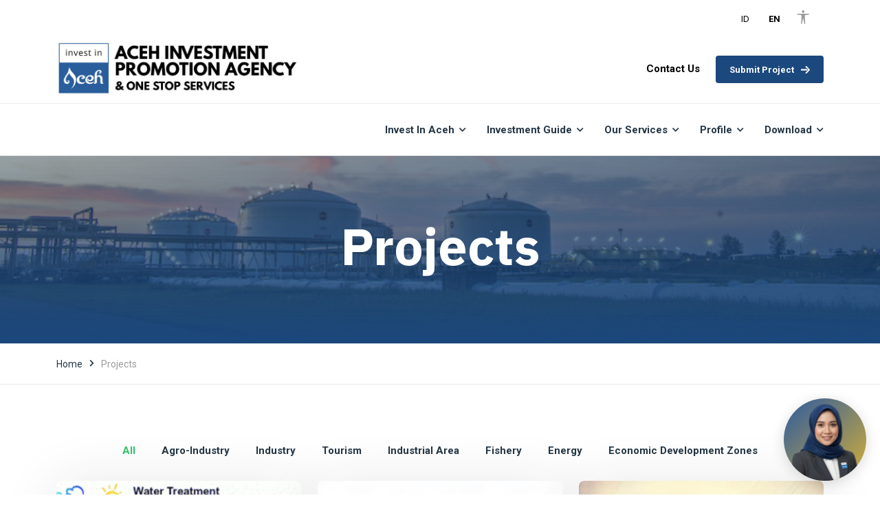

--- FILE ---
content_type: text/html; charset=UTF-8
request_url: http://investaceh.id/projects
body_size: 10101
content:
 


<!DOCTYPE html>
<html dir="ltr" lang="en-US">
  <head>
    
    <title>Projects | Invest in Aceh</title>

            
    <meta charset="utf-8"/>
    <meta http-equiv="X-UA-Compatible" content="IE=edge"/>
    <meta name="viewport" content="width=device-width, initial-scale=1, maximum-scale=1"/>

    <meta name="title" content="Invest in Aceh" />
    <meta name="description" content="Aceh Investment Promotion Agency & One Stop Services"  />
    <meta name="author" content="Invest in Aceh"  />
    <meta name="keywords" content="Invest in Aceh" />
        
    <link rel="canonical" href="https://investaceh.id" />
    <link rel="opengraph" href="https://investaceh.id" />

    <meta content="id" name="language" />
    <meta content="id" name="geo.country" />
    <meta http-equiv="content-language" content="In-Id" />

    <meta property="og:locale" content="en_US" />
    <meta property="og:url" content="https://investaceh.id" />
    <meta property="og:type" content="website" />
    <meta property="og:title" content="Invest in Aceh" />
    <meta property="og:description" content="Invest in Aceh" />
    <meta property="og:image" content="https://new.investaceh.id/assets/img/Invest_in_Aceh_Settings6.png" />

    <meta name="twitter:card" content="card_type">
    <meta name="twitter:site" content="https://investaceh.id">
    <meta name="twitter:title" content="Invest in Aceh">
    <meta name="twitter:description" content="Invest in Aceh">
    <meta name="twitter:image:src" content="https://new.investaceh.id/assets/img/Invest_in_Aceh_Settings6.png">
    <link rel="shortcut icon" href="https://new.investaceh.id/assets/img/Invest_in_Aceh_Settings6.png">

    <link href="https://new.investaceh.id/assets/img/Invest_in_Aceh_Settings6.png" rel="icon"/>
    <!--  Fonts == -->
    <link rel="stylesheet" href="https://cdn.jsdelivr.net/npm/bootstrap-icons@1.8.3/font/bootstrap-icons.css">
    <link rel="stylesheet" href="https://cdn.jsdelivr.net/npm/bootstrap-icons@1.8.1/font/bootstrap-icons.css">
    <link rel="preconnect" href="https://fonts.gstatic.com"/>
    <link href="https://fonts.googleapis.com/css2?family=IBM+Plex+Sans:ital,wght@0,300;0,400;0,500;0,600;0,700;1,300;1,400;1,500;1,600;1,700&amp;family=Roboto:ital,wght@0,300;0,400;0,500;0,700;1,300;1,400;1,500;1,700&amp;display=swap" rel="stylesheet"/>
    <!--  Stylesheets== -->
    <link href="http://investaceh.id/themes/investaceh/css/vendor.min.css" rel="stylesheet"/>
    <link href="http://investaceh.id/themes/investaceh/css/style.css" rel="stylesheet"/>

     <style type="text/css">
      .header .navbar-brand .logo{
        width: auto !important ;
        height:54px !important;
      }
      :root {
        --global--color-primary:rgba(50, 195, 108);
        --global--color-primary-90: rgba(50, 195, 108, 0.9);
        --global--color-primary-70: rgba(50, 195, 108, 0.7);
        --global--color-heading   : #253745;
        --global--color-secondary : #2b3e4b;
        --global--color-body      : #9b9b9b;
        --global--color-white     : #ffffff;
        --global--color-white-90  : rgba(255, 255, 255, 0.9);
        --global--color-gray      : #f9f9f9;
        --global--font-body       : 'Roboto', sans-serif;
        --global--font-heading    : 'IBM Plex Sans', sans-serif;
        --global--font-secondary  : 'Heebo', sans-serif;
      }

      @media screen and (min-width: 992px){
        .module-contact {
             margin-left: 0px; 
        }
       
      }

       @media screen and (max-width: 684px){
         .mobile-news-title{
            margin-top: 20px;
          }
          .cta-icon{
            margin-bottom: 40px;
          }
          .social-icons{
            display: none;
          }

          .ecov{
            width: 100%;
          }
       }

      .footer{
        background-color: white;
      }

      .entry-content p{
        margin-bottom: 30px;
        text-align: justify;
        color: black;
        font-size: 18px;
      }

      .blog-entry::after{
        display: none;
      }

      .footer .footer-widget .footer-widget-title h5{
        color:rgba(50, 195, 108);
      }

      .footer-copyright .copyright span, .footer-copyright .copyright .social-icons li a i{
        color: #929ba2;
      }

      .footer-copyright{
        padding: 20px 0 40px;
      }

      .bg-overlay-dark-slider:after{
         content: "";
          display: inline-block;
          height: 100%;
          left: 0;
          position: absolute;
          top: 0;
          width: 100%;
          z-index: -1;
         background-image: linear-gradient(180deg, rgba(0,0,0,0), black);
      }

      .bg-overlay-dark-slider:before{
        background: none;
      }

      .navbar-nav>li.has-dropdown>ul.dropdown-menu li a{
        color: black;
      }

      .blog-entry .entry-content .entry-img-wrap{
        width:100%;
        transform: none;
      }

      .blog-entry .entry-content .entry-img-wrap .entry-img{
        height: 200px;
      }

      .blog-entry .entry-content .entry-more a{
        width: -webkit-fill-available;
      }
      .btn i{
        margin-left: 15px;
      }
      .page-title .page-title-wrap{
        height: 400px;
      }

      .page-title .page-title-wrap:after{
         content: "";
          display: inline-block;
          height: 100%;
          left: 0;
          position: absolute;
          top: 0;
          width: 100%;
          z-index: -1;
         background-image: linear-gradient(180deg, rgba(0,0,0,0), #09c269);
      }

      @media screen and (min-width: 1200px){
        .cta-holder {
          transform: none;
          margin-bottom: 0px;
          padding-bottom: 0px;
        }

        .ecov{
          width: 80%;
        }
      }

      .eco-list{
        box-shadow: 0px 5px 41.5px rgb(9 29 62 / 11%);display: inline-block;padding: 20px;border-radius: 10px;margin-bottom: 10px;cursor: pointer;
               position: relative;width: 100%;background: white;
      }

      .eco-list-title{
        color: black;font-weight: bold;display: inline-block;width: 100%;
      }

      .eco-list-subtitle{
        color:grey;
      }

      .eco-list-value{
        color:#09c269;font-size: 20px;
      }

      .eco-list:before{
        content: "";
          display:none;
          height: 100%;
          left: 0;
          position: absolute;
          top: 0;
          width: 100%;
          z-index: 100;
         background:rgb(50 195 108 / 70%);
         border-radius: 10px;
      }

      .eco-list:hover:before{
        display: inline-block;
      }

      .eco-list:hover .eco-cover{
        display: block;
      }

      .eco-cover{
        position:absolute;z-index: 103;text-align: center;width: 90%;padding-top: 5px;display: none;
      }

      .eco-cover i{
        font-size:25px;color:white;
      }

      .eco-dua{
        float:left;text-align: center;padding-top: 5px;
      }

      .eco-satu{
        float:left
      }

      .fit-content {
         float: left;text-align: left;color: #09c269;
      }
      .sl-pr10 {
          padding-right: 10px!important;
      }

    </style>
  </head>

  <body>
    <!--<div class="preloader">-->
    <!--  <div class="dual-ring"></div>-->
    <!--</div>-->
    <!-- Document Wrapper-->
    <div class="wrapper clearfix" id="wrapperParallax">

          <script src="https://api.investaceh.id/widget/ask-inong-widget.js"></script>
    <link rel="stylesheet" href="https://cdn.jsdelivr.net/npm/bootstrap-icons@1.10.5/font/bootstrap-icons.css">

    
        
        
    <style type="text/css">
    
    @media only screen and (min-width: 992px){
        .navbar-nav>li.has-dropdown>ul.dropdown-menu {
            left: -100px;
        }
        .title-covered{
            margin-top: 141px;
        }
    }

    
    .parentoverlay{
        position:absolute;width:100%;background:#1b487d;opacity:0;
        top: 0px;
        right: 0px;
        bottom: 0px;
        left: 0px;
    }
    
    .fourparent:hover .parentoverlay{
        opacity:0.8;
    }

    .fourparent{
        background: black;
        overflow: hidden;
        float:left;
       position:relative;
       height:400px;
    }
    
    .fourparent:before {
        content: '';
    	position: absolute;
    	top: 0;
    	right: 0;
    	bottom: 0;
    	left: 0;
    	background:black;
    	opacity: .6; 
  }
    
    .fourchildren{
        position: absolute;
      top: 0;
      bottom: 0;
      left: 0;
      right: 0;
      width: 100%;
      transition: .5s ease;
      padding:70px 40px;
  
    }
    
    .fourchildren h3{
        color:white !important;
        font-size:28px !important;
    }
    
    .fourchildren a{
        margin-top:20px !important;
    }
    
    .fourparent img{
        width: 100vw;
      height: 100vh;
      /*object-fit: cover;*/
      /*filter: brightness(.4);*/
      /*position:absolute;*/
       display: block;
    }
    
    #bawahanheader .owl-item{
        width:25% !important;
        margin-right:0px !important;
        
    }

      #munculinlogobaru{
         display: none;
         padding-top: 25px !important;
      }

        .header.header-topbar.header-topbar1 .navbar-brand{
            border-right:none;
        }

        .slider{
            padding-top:77px;
        }

        .header .navbar .navbar-nav>li.has-dropdown>a{
            height: 50px;
        }

    .bg-overlay-white2:before{
        background-image:none;
    }

    .darkmode-button{
        float:right !important;margin-bottom: 0px;display:inline-block;cursor:pointer;font-size:20px;margin-right:20px;
    }

    .fontsize-button{
        float:right;margin-bottom: 0px;display:inline-block;cursor:pointer;border-radius:3px;border:1px solid #eaeaea;padding:5px;margin-right:5px;
    }

    .module-cart .module-cart-warp span{
        margin-bottom:15px !important;
    }

    .fontsize-normal{
        padding-left:15px;padding-right:15px;
    }


    .module-cart .module-cart-warp .cart-overview li{
        display:inline-block;
    }

    @media screen and (max-width: 684px){
        
        .page-title{
            padding-top:0 !important;
        }
        
        .hidden-mobiles{
            display:none !important;
        }
        
        .slider{
            padding-top:0 !important;
        }
        
        #munculinlogobaru{
            display: block !important;
            padding-top:0px !important;
        }
        
        #accessdark{
            left:0px;
        }
        
          .langmenus, .ctamenus, .module-cart{
            display:inline-block;
        }
        
        .navbar-nav{
            margin-bottom:30px;
        }
        
        .navbar-toggler{
            margin-left:10px;
        }

    }

    @media screen and (min-width: 768px){
        .module-cart .module-cart-warp {
            width: 350px;
           padding-top: 15px !important;
           padding-bottom: 10px !important;
        }
    }

    .cart-overview li{
        font-size: 17px;
        margin-bottom: 15px !important;
        border-bottom: 1px solid #eaeaea;
        padding-bottom: 10px;
        padding-top:9px;
        width:100%;
    }

       #accessibilitybutton{
           display:inline-block;
              margin-top: -1px;
            margin-right: 10px;
            color: #253745;
            cursor: pointer;
           padding: 10px 15px;
       }
       
       #accessibilitybutton:hover{
           background:black;
           border-radius:50%;
           color:white;
           border-radius: 5px;
       }

       #back-to-top{
           display:none !important;
       }


    .page-title .page-title-wrap:after{
        background-image: linear-gradient(180deg, rgba(0,0,0,0), #1b487d) !important;
    }

       .header.header-topbar{
          height: 100px;
       }

       @media screen and (min-width: 992px){
          .header.header-topbar .navbar {
             padding: 0px 40px;
          }
          
       }

       .header .navbar-brand .logo{
          height: 80px !important;
       }

       .langbutton{
          margin-top: -1px;margin-left: 10px;color:#253745;cursor: pointer;
       }

       .langbutton:hover{
          color: rgba(50, 195, 108);
       }
       #back-to-top{
          background-color:#1b487d ;
       }

       .footer .footer-widget .footer-widget-title h5{
          color: #1b487d;
       }

       .navbar-fixed #munculinlogo{
        display: inline-block;
       }
    </style>
    <header class="header header-light header-topbar header-topbar1 header-shadow" id="navbar-spy">
        
         <div class="top-bar" style="padding-left:0px;padding-right:0px;background: white !important;height:auto;padding:10px 2px !important">
            <div class="container">
               <div class="block-right">
        
                 <div class="topbar-links">
                   
                     <div class="langmenus" style="display:inline-block;">
                      <a class="langbutton" onclick="changelang('id')"  style="color:black !important;">ID</a>
                      <a class="langbutton" onclick="changelang('en')" style="font-weight: bold;color:black !important">EN</a>
                     </div>

                     <div class="module module-cart" style="height:auto;display: inline-block;margin-right: 20px;margin-left: 20px !important;">
                       <div class="module-icon module-icon-cart">
                         <i class="bi bi-universal-access" style="font-size: 20px;"></i>
                       </div>
                       <div id="accessdark" class="module-cart-warp" style="left:-322px;top: 150%;">  
                         <ul class="cart-overview">
                              <li>
                                  <b>Accessibility</b>
                              </li>
                             <li>
                                 Font size 
                                 <span onclick="upsizefont()" class="fontsize-button">A <i class="bi-plus" ></i></span>
                                 <span onclick="normalsizefont()" class="fontsize-button fontsize-normal">A</span>
                                 <span onclick="downsizefont()" class="fontsize-button">A <i class="bi-dash" ></i></span>
                             </li>
                              <li>
                                 Contrast  <span onclick="lightmode()" class="darkmode-button"><i class="bi-sun"></i></span> <span onclick="darkmode()" class="darkmode-button"><i class="bi-moon"></i></span>
                             </li>
                         </ul>
                         
                       </div>
                     </div>

                 </div>
                
               </div>
         
               <div id="notificationalert" class="alert alert-info alert-dismissible fade show" role="alert" style="margin-bottom:0px;width:100%;font-size:14px;border-radius:0px;border:none;display:none;">
                  <div class="container">
                    Your feedback <b>is very important</b> to us and <b>will help us</b> improve the usability of our website. <a style="margin-left:15px;" href="https://forms.gle/uPhrE98XPMKQCVVz7"><b>Ikuti Survey Kepuasan Pelanggan</b></a>
                    <span onclick="return this.parentNode.parentNode.parentNode.remove();" style="float:right;cursor:pointer;font-size:20px;"><i class="bi-x"></i></span>
                  </div>
               </div>
            </div>
         </div>
       
         <nav class="navbar navbar-expand-lg hidden-mobiles" id="primary-menu">
            <div class="container">
               <a  class="navbar-brand" href="http://investaceh.id/">
                <img id="logoinvestaceh" class="logo logo-dark" src="https://new.investaceh.id/assets/img/Invest_in_Aceh_Settings7.png" alt="Invest in Aceh"/> <!-- https://new.investaceh.id/assets/img/Invest_in_Aceh_Settings7.png -->
                <img id="logoinvestacehmobile" class="logo logo-mobile" src="https://new.investaceh.id/assets/img/Invest_in_Aceh_Settings7.png" alt="Invest in Aceh"/>
               </a>
               <div class="module-holder module-holder-phone">
                   <div class="module module-search">
                      <div class="module-icon module-icon-search"><i class="energia-search-Icon"></i></div>
                   </div>
                   <button class="navbar-toggler collapsed" type="button" data-bs-toggle="collapse" data-bs-target="#navbarContent" aria-controls="navbarContent" aria-expanded="false" aria-label="Toggle navigation"><span class="navbar-toggler-icon"></span></button>
               </div>
               <div class="collapse navbar-collapse" id="navbarContent" style="text-align: right;display: inline-block !important;">
                  
                  <ul class="navbar-nav" style="margin-left:20px;margin-right: 20px;display: inline-block !important;">
                      
                                                                                                                                                                                         
                                                              
                                                                                                                              <li class="nav-item" data-hover="">
                                                                   <a style="color:black;" href="https://investaceh.id/contact"><span>Contact Us</span></a>
                                                                </li>
                                                                                                                        
                                                                            
                   </ul>
                   
                   <div class="ctamenus" style="display: inline-block !important;">
                                                                                                                    <a class="btn btn--primary" href="http://investaceh.id/addproject" style="width: auto;font-size: 13px;height:40px;padding:0 20px;background: #1b487d;border-color:#1b487d">
                            Submit Project                            <i class="energia-arrow-right" style="margin-left:10px;"></i>
                         </a>
                                                                   </div>

               </div>
            </div>
         </nav>

         <nav class="navbar navbar-expand-lg navbar-sticky" id="primary-menu" style="box-shadow:none;min-height: 77px;border-top:1px solid #eaeaea;border-bottom:1px solid #eaeaea;">
             <div class="container">
                <a id="munculinlogobaru" class="navbar-brand" href="http://investaceh.id/">
                   <img id="logoinvestacehbaru"  style="height:48px !important" class="logo logo-dark" src="https://new.investaceh.id/assets/img/Invest_in_Aceh_Settings7.png" alt="Invest in Aceh"/>
                   <img id="logoinvestacehmobilebaru" style="height:48px !important"  class="logo logo-mobile" src="https://new.investaceh.id/assets/img/Invest_in_Aceh_Settings7.png" alt="Invest in Aceh"/>
                </a>
                <div class="module-holder module-holder-phone">
                   <div class="module module-search">
                      <div class="module-icon module-icon-search"><i class="energia-search-Icon"></i></div>
                   </div>
                   <button class="navbar-toggler collapsed" type="button" data-bs-toggle="collapse" data-bs-target="#navbarContent" aria-controls="navbarContent" aria-expanded="false" aria-label="Toggle navigation"><span class="navbar-toggler-icon"></span></button>
                </div>
                <div class="collapse navbar-collapse" id="navbarContent">
                   <ul class="navbar-nav" style="margin-left:auto!important;margin-right: none;">
                      
                                                                                                                                                                                         
                                                              
                                                                                                                              <li class="nav-item has-dropdown" data-hover="">
                                                                  <a class="dropdown-toggle" href="http://investaceh.id/#" data-toggle="dropdown"><span>Invest in Aceh</span></a>
                                                                  <ul class="dropdown-menu">
                                                                                                                                                                                                                                                                                                 <li class="nav-item"><a href="http://investaceh.id/about-aceh"><span>About Aceh</span></a></li>
                                                                                                                                                     <li class="nav-item"><a href="http://investaceh.id/economic-indicators"><span>Economic Indicators</span></a></li>
                                                                                                                                                     <li class="nav-item"><a href="http://investaceh.id/investment-incentives"><span>Investment Incentives</span></a></li>
                                                                                                                                                     <li class="nav-item"><a href="http://investaceh.id/strategic-location"><span>Strategic Location</span></a></li>
                                                                                                                                                     <li class="nav-item"><a href="investors-testimony"><span>Investor Testimony</span></a></li>
                                                                                                                                                                                                                 </ul>
                                                                </li>
                                                                                                                        
                                                                                                                                                                                                                                                                                                                                                                                                                                                                                                                                                                                                                                                                                                                                                                                                                                                                                                                                                                                                                                                                                                                                                                                                                                                                                                                                                                      
                                                              
                                                                                                                              <li class="nav-item has-dropdown" data-hover="">
                                                                  <a class="dropdown-toggle" href="http://investaceh.id/#" data-toggle="dropdown"><span>Investment Guide</span></a>
                                                                  <ul class="dropdown-menu">
                                                                                                                                                                                                                                                                                                 <li class="nav-item"><a href="http://investaceh.id/how-to-setup-business-in-aceh"><span>How to Setup Business</span></a></li>
                                                                                                                                                     <li class="nav-item"><a href="http://investaceh.id/priority-sectors"><span>Priority Sectors</span></a></li>
                                                                                                                                                     <li class="nav-item"><a href="http://investaceh.id/business-matching"><span>Business Matching</span></a></li>
                                                                                                                                                     <li class="nav-item"><a href="http://investaceh.id/faq"><span>FAQ</span></a></li>
                                                                                                                                                     <li class="nav-item"><a href="https://investaceh.id/documents"><span>E-Library</span></a></li>
                                                                                                                                                                                                                 </ul>
                                                                </li>
                                                                                                                        
                                                                                                                                                                                                                                                                                                                                                                                                                                                                                                                                                                                                                      
                                                              
                                                                                                                              <li class="nav-item has-dropdown" data-hover="">
                                                                  <a class="dropdown-toggle" href="http://investaceh.id/#" data-toggle="dropdown"><span>Our Services</span></a>
                                                                  <ul class="dropdown-menu">
                                                                                                                                                                                                                                                                                                 <li class="nav-item"><a href="http://investaceh.id/promotion-on-demand"><span>Promotion On Demand</span></a></li>
                                                                                                                                                     <li class="nav-item"><a href="http://investaceh.id/business-permits-applications"><span>Business Permits Application</span></a></li>
                                                                                                                                                     <li class="nav-item"><a href="http://investaceh.id/aceh-investment-support-unit"><span>Aceh Investment Support Unit</span></a></li>
                                                                                                                                                     <li class="nav-item"><a href="https://investaceh.id/investment-analysis"><span>Investment Analysis</span></a></li>
                                                                                                                                                     <li class="nav-item"><a href="https://gis.dpmptsp.acehprov.go.id/"><span>GIS InvestAceh</span></a></li>
                                                                                                                                                     <li class="nav-item"><a href="https://e-klinikdpmptsp.acehprov.go.id/"><span>E-Klinik</span></a></li>
                                                                                                                                                     <li class="nav-item"><a href="https://datadpmptsp.acehprov.go.id/document"><span>E-Data</span></a></li>
                                                                                                                                                     <li class="nav-item"><a href="http://123.108.97.75:8080"><span>E-SKM</span></a></li>
                                                                                                                                                     <li class="nav-item"><a href="https://investaceh.id/askinong"><span>Ask Inong (AI)</span></a></li>
                                                                                                                                                     <li class="nav-item"><a href="http://investaceh.id/si-inong-prima-inovasi-terbaru-untuk-melayani-informasi-investasi-di-aceh-dengan-teknologi-ai"><span>SI INONG PRIMA</span></a></li>
                                                                                                                                                                                                                 </ul>
                                                                </li>
                                                                                                                        
                                                                                                                                                                                                                                                                                                                                                                                                                                                                                                                                                                                                                                                                                                                                                                                                                                                                                                                                                                                                                                                                                                                                                                                  
                                                              
                                                                                                                              <li class="nav-item has-dropdown" data-hover="">
                                                                  <a class="dropdown-toggle" href="http://investaceh.id/#" data-toggle="dropdown"><span>Profile</span></a>
                                                                  <ul class="dropdown-menu">
                                                                                                                                                                                                                                                                                                 <li class="nav-item"><a href="http://investaceh.id/vision-mission"><span>Mission</span></a></li>
                                                                                                                                                     <li class="nav-item"><a href="http://investaceh.id/news"><span>News</span></a></li>
                                                                                                                                                     <li class="nav-item"><a href="http://investaceh.id/events"><span>Events</span></a></li>
                                                                                                                                                     <li class="nav-item"><a href="https://investaceh.id/category/blog"><span>Blog</span></a></li>
                                                                                                                                                     <li class="nav-item"><a href="http://investaceh.id/contact"><span>Contact Us</span></a></li>
                                                                                                                                                     <li class="nav-item"><a href="http://investaceh.id/about-riru"><span>About RIRU</span></a></li>
                                                                                                                                                     <li class="nav-item"><a href="http://investaceh.id/tentang-dpmptp"><span>About DPMPTSP</span></a></li>
                                                                                                                                                                                                                 </ul>
                                                                </li>
                                                                                                                        
                                                                                                                                                                                                                                                                                                                                                                                                                                                                                                                                                                                                                      
                                                              
                                                                                                                              <li class="nav-item has-dropdown" data-hover="">
                                                                  <a class="dropdown-toggle" href="http://investaceh.id/#" data-toggle="dropdown"><span>Download</span></a>
                                                                  <ul class="dropdown-menu">
                                                                                                                                                                                                                                                                                                 <li class="nav-item"><a href="https://investaceh.id/assets/file/presentation-book-of-aceh-triwulan-4-2025.pdf"><span>Presentation - Book of Aceh</span></a></li>
                                                                                                                                                                                                                 </ul>
                                                                </li>
                                                                                                                        
                                                                                                                                                                                                                                                                                                                                                                                                                                                                                                                                                                                                                                                                                                                                                                                                                            
                   </ul>
                   

                </div>
             </div>
             <!--  End .navbar-collapse-->
         </nav>
    </header>
    <div class="module-content module-search-warp">
       <div class="pos-vertical-center">
          <div class="container">
             <div class="row">
                <div class="col-sm-12 col-md-12 col-lg-8 offset-lg-2">
                   <form class="form-search" action="http://investaceh.id/news">
                      <input class="form-control" type="text" placeholder="type words then enter" name="q" />
                      <button type="submit"></button>
                   </form>
                   <!-- End .form-search -->
                </div>
                <!-- End .col-lg-8 -->
             </div>
             <!--  End .row-->
          </div>
          <!--  End .container-->
       </div>
       <a class="module-cancel" href="#"><i class="fas fa-times"></i></a>
       <!-- End .module-cancel-->
    </div>

    <script>

        function downsizefont() {
            //  var all = document.getElementsByTagName("*");

            // for (var f=0, max=all.length; f < max; f++) {
            // //  all[f].style.fontSize = "small";
            //  style = window.getComputedStyle(all[f], null).getPropertyValue('font-size');
            //  currentSize = parseFloat(style);
            //  all[f].style.fontSize = (currentSize - 5) + 'px';
            // }
            
            document.body.style.zoom = "97%";
            
        }
        
        function upsizefont() {
            //  var all = document.getElementsByTagName("*");

            // for (var f=0, max=all.length; f < max; f++) {
            // //  all[f].style.fontSize = "medium";
            // style = window.getComputedStyle(all[f], null).getPropertyValue('font-size');
            //  currentSize = parseFloat(style);
            //  all[f].style.fontSize = (currentSize + 10) + 'px';
            // }
            
            document.body.style.zoom = "110%";
            
        }
        
        function normalsizefont() {
            //  var all = document.getElementsByTagName("*");

            // for (var f=0, max=all.length; f < max; f++) {
            //   all[f].style.fontSize = "";

            // }
            document.body.style.zoom = "100%";
        }

        function darkmode() {
            
                var BackgroundColor="BLACK";
       
           document.body.style.background = "black";
           var all = document.getElementsByTagName("*");

            for (var i=0, max=all.length; i < max; i++) {
             all[i].style.color = "white";
            }
            
            document.getElementById("primary-menu").style.backgroundColor=BackgroundColor;
           
            var elements = document.getElementsByClassName("dropdown-menu");
            for (var z = 0; z < elements.length; z++) {
                elements[z].style.backgroundColor=BackgroundColor;
            }
            
            document.getElementById("logoinvestaceh").src = "https://new.investaceh.id/assets/img/Invest_in_Aceh_Settings8.png";
            document.getElementById("logoinvestacehmobile").src = "https://new.investaceh.id/assets/img/Invest_in_Aceh_Settings8.png";
            document.getElementById("accessdark").style.backgroundColor=BackgroundColor;
            document.getElementById("navbarContent").style.backgroundColor=BackgroundColor;
            document.getElementById("notificationalert").style.backgroundColor=BackgroundColor;
            // document.getElementById("features-1").style.backgroundColor=BackgroundColor;
            // document.getElementById("features-2").style.backgroundColor=BackgroundColor;
            
            // document.getElementById("about-2").style.backgroundColor=BackgroundColor;
            // document.getElementById("projects-modern-1").style.backgroundColor=BackgroundColor;
            document.getElementById("footers").style.backgroundColor=BackgroundColor;
            document.getElementById("ctas").style.backgroundColor=BackgroundColor;
            document.getElementById("ctabody").style.backgroundColor=BackgroundColor;
            
            var elementz = document.getElementsByClassName("feature-panel");
            for (var fp = 0; fp < elementz.length; fp++) {
                elementz[fp].style.backgroundColor=BackgroundColor;
            }
            
            var elementw = document.getElementsByClassName("btn--white");
            for (var fw = 0; fw < elementw.length; fw++) {
                elementw[fw].style.backgroundColor=BackgroundColor;
            }
            
            var elementp = document.getElementsByClassName("project-panel");
            for (var fpn = 0; fpn < elementp.length; fpn++) {
                elementp[fpn].style.backgroundColor=BackgroundColor;
            }
            
            var elementec = document.getElementsByClassName("entry-content");
            
            if(elementec){
                for (var fec = 0; fec < elementec.length; fec++) {
                    elementec[fec].style.backgroundColor=BackgroundColor;
                }
            }
            

            var allz = document.getElementsByTagName("section");

            for (var iz=0, max=allz.length; iz < max; iz++) {
             allz[iz].style.backgroundColor=BackgroundColor;
            }
            
            document.getElementById("about-1").style.backgroundImage= 'url("https://investaceh.id/assets/img/bgblack.jpg")';
            
            var elementb = document.getElementsByClassName("blog-entry");
            for (var fbl = 0; fbl < elementb.length; fbl++) {
                elementb[fbl].style.backgroundColor=BackgroundColor;
            }
            
            var elementes = document.getElementsByClassName("entry-share");
            for (var fes = 0; fes < elementes.length; fes++) {
                elementes[fes].style.backgroundColor=BackgroundColor;
            }
            
            
            
        }
        
        function lightmode() {
            
                var BackgroundColor="WHITE";
       
           document.body.style.background = "black";
           var all = document.getElementsByTagName("*");

            for (var i=0, max=all.length; i < max; i++) {
             all[i].style.color = "black";
            }
            
           document.getElementById("primary-menu").style.backgroundColor=BackgroundColor;
           
            var elements = document.getElementsByClassName("dropdown-menu")
            for (var z = 0; z < elements.length; z++) {
                elements[z].style.backgroundColor=BackgroundColor;
            }
            
            document.getElementById("logoinvestaceh").src = "https://new.investaceh.id/assets/img/Invest_in_Aceh_Settings7.png";
            document.getElementById("logoinvestacehmobile").src = "https://new.investaceh.id/assets/img/Invest_in_Aceh_Settings7.png";
             document.getElementById("navbarContent").style.backgroundColor=BackgroundColor;
            document.getElementById("accessdark").style.backgroundColor=BackgroundColor;
            document.getElementById("notificationalert").style.backgroundColor='#cff4fc';
            
            // document.getElementById("blog").style.backgroundColor=BackgroundColor;
            
             document.getElementById("footers").style.backgroundColor=BackgroundColor;
            document.getElementById("ctas").style.backgroundColor=BackgroundColor;
            document.getElementById("ctabody").style.backgroundColor=BackgroundColor;
             document.getElementById("blog-1").style.backgroundColor='#09c269';
             document.getElementById("features-1").style.backgroundColor='#295d9b';
             
            var elementb = document.getElementsByClassName("blog-entry");
            for (var fbl = 0; fbl < elementb.length; fbl++) {
                elementb[fbl].style.backgroundColor=BackgroundColor;
            }
            
            var elementz = document.getElementsByClassName("feature-panel");
            for (var fp = 0; fp < elementz.length; fp++) {
                elementz[fp].style.backgroundColor=BackgroundColor;
            }
            
            var elementec = document.getElementsByClassName("entry-content");
            
            if(elementec){
                for (var fec = 0; fec < elementec.length; fec++) {
                    elementec[fec].style.backgroundColor=BackgroundColor;
                }
            }
            
            var elementw = document.getElementsByClassName("btn");
            for (var fw = 0; fw < elementw.length; fw++) {
                elementw[fw].style.color=BackgroundColor;
            }
            
            var elementw = document.getElementsByClassName("btn--white");
            for (var fw = 0; fw < elementw.length; fw++) {
                elementw[fw].style.backgroundColor=BackgroundColor;
                elementw[fw].style.color='black';
            }
            
            
            var elementp = document.getElementsByClassName("project-panel");
            for (var fpn = 0; fpn < elementp.length; fpn++) {
                elementp[fpn].style.backgroundColor=BackgroundColor;
            }
            
            var allz = document.getElementsByTagName("section");

            for (var iz=0, max=allz.length; iz < max; iz++) {
             allz[iz].style.backgroundColor=BackgroundColor;
            }
            
            
            document.getElementById("about-1").style.backgroundImage= 'url("https://investaceh.id/assets/img/bgwhite.jpg")';
            
            
            
            var elementes = document.getElementsByClassName("entry-share");
            for (var fes = 0; fes < elementes.length; fes++) {
                elementes[fes].style.backgroundColor=BackgroundColor;
            }
            
            var elementth = document.getElementsByClassName("title-heading");
            for (var fth = 0; fth < elementth.length; fth++) {
                elementth[fth].style.backgroundColor='white';
            }
            
            
            
        }

        window.onscroll = function() {newscroll()};

         function newscroll() {
           if (document.body.scrollTop > 100 || document.documentElement.scrollTop > 100) {
             document.getElementById("munculinlogobaru").style.display = "block";
           } else {
             document.getElementById("munculinlogobaru").style.display = "none";
           }
         }

    </script>


      <section class="page-title page-title-1" id="page-title">
        <div class="page-title-wrap bg-overlay bg-overlay-dark-2">
          <div class="bg-section">
            <img src="http://investaceh.id/assets/img/headerprojects.jpg" alt="Background"/>
          </div>
          <div class="container">
            <div class="row">
              <div class="col-12 col-lg-12 title-covered">
                <div class="title">
                  <h1 class="title-heading" style="text-align:center">Projects</h1>
                </div>
              </div>
            </div>
          </div>
        </div>
        <div class="breadcrumb-wrap">
          <div class="container">
            <ol class="breadcrumb d-flex">
              <li class="breadcrumb-item"><a href="http://investaceh.id/">Home</a></li>
              <!-- <li class="breadcrumb-item"><a href="">company</a></li> -->
              <li class="breadcrumb-item active" aria-current="page">Projects</li>
            </ol>
            <!-- End .row-->
          </div>
        </div>
        <!-- End .container-->
      </section>

      <section class="projects projects-standard projects-standard-1" id="projects-standard-1">
        <div class="container">
          <div class="row"> 
            <div class="col-12">
              <!-- Start .projects-filter-->
              <div class="projects-filter">
                <ul class="list-inline mb-0">
                  <li><a class="active-filter" href="javascript:void(0)" data-filter="*">All</a></li>
                  <li><a href="javascript:void(0)" data-filter=".filter-Agro-Industry">Agro-Industry</a></li>
                  <li><a href="javascript:void(0)" data-filter=".filter-Industry">Industry</a></li>
                  <li><a href="javascript:void(0)" data-filter=".filter-Tourism">Tourism</a></li>
                  <li><a href="javascript:void(0)" data-filter=".filter-Industrial-Area">Industrial Area</a></li>
                  <li><a href="javascript:void(0)" data-filter=".filter-Fishery">Fishery</a></li>
                  <li><a href="javascript:void(0)" data-filter=".filter-Energy">Energy</a></li>
                  <li><a href="javascript:void(0)" data-filter=".filter-Economic-Development-Zones">Economic Development Zones</a></li>
                </ul>
              </div>
              <!-- End .projects-filter-->
            </div>
          </div>
          <!-- End .row-->
          <div class="row" id="projects-all">
                                                    <div class="col-12 col-md-6 col-lg-4 project-item filter-finance filter-Economic-Development-Zones">
                          <div class="project-panel" data-hover="">
                              <div class="project-panel-holder">
                                <div class="project-img"><a class="link" href="http://investaceh.id/projects/detail/water-treatment-facility"></a><img src="http://investaceh.id/assets/img/news/20230801103249.jpg" alt="project image" style="width:100%"/></div>
             
                                <div class="project-content"> 
                                  <div class="project-title">
                                    <h4><a href="http://investaceh.id/projects/detail/water-treatment-facility">Water Treatment Facility</a></h4>
                                  </div>
                                  <div class="project-cat"><a href="http://investaceh.id/projects/?location=3">KEK Arun Lhokseumawe</a>
                                  </div>
                                </div>
                                
                              </div>
                            </div>
                        </div>
                                       <div class="col-12 col-md-6 col-lg-4 project-item filter-finance filter-Fishery">
                          <div class="project-panel" data-hover="">
                              <div class="project-panel-holder">
                                <div class="project-img"><a class="link" href="http://investaceh.id/projects/detail/investment-project-shipyard-200-gt"></a><img src="http://investaceh.id/assets/img/news/20230711175250.jpeg" alt="project image" style="width:100%"/></div>
             
                                <div class="project-content"> 
                                  <div class="project-title">
                                    <h4><a href="http://investaceh.id/projects/detail/investment-project-shipyard-200-gt">Investment Project Shipyard 200 GT</a></h4>
                                  </div>
                                  <div class="project-cat"><a href="http://investaceh.id/projects/?location=9">Kota Banda Aceh</a>
                                  </div>
                                </div>
                                
                              </div>
                            </div>
                        </div>
                                       <div class="col-12 col-md-6 col-lg-4 project-item filter-finance filter-Agro-Industry">
                          <div class="project-panel" data-hover="">
                              <div class="project-panel-holder">
                                <div class="project-img"><a class="link" href="http://investaceh.id/projects/detail/aceh-coffee-processing-industry"></a><img src="http://investaceh.id/assets/img/news/20230711191547.jpeg" alt="project image" style="width:100%"/></div>
             
                                <div class="project-content"> 
                                  <div class="project-title">
                                    <h4><a href="http://investaceh.id/projects/detail/aceh-coffee-processing-industry">Aceh Coffee Processing Industry</a></h4>
                                  </div>
                                  <div class="project-cat"><a href="http://investaceh.id/projects/?location=3">KEK Arun Lhokseumawe</a>
                                  </div>
                                </div>
                                
                              </div>
                            </div>
                        </div>
                                       <div class="col-12 col-md-6 col-lg-4 project-item filter-finance filter-Tourism">
                          <div class="project-panel" data-hover="">
                              <div class="project-panel-holder">
                                <div class="project-img"><a class="link" href="http://investaceh.id/projects/detail/luxury-resort-development-of-alue-riyeung-pulo-aceh-aceh"></a><img src="http://investaceh.id/assets/img/news/20230711173305.jpeg" alt="project image" style="width:100%"/></div>
             
                                <div class="project-content"> 
                                  <div class="project-title">
                                    <h4><a href="http://investaceh.id/projects/detail/luxury-resort-development-of-alue-riyeung-pulo-aceh-aceh">Luxury Resort Development Of Alue Riyeung – Pulo Aceh, Aceh</a></h4>
                                  </div>
                                  <div class="project-cat"><a href="http://investaceh.id/projects/?location=4">KPBPB Sabang</a>
                                  </div>
                                </div>
                                
                              </div>
                            </div>
                        </div>
                                       <div class="col-12 col-md-6 col-lg-4 project-item filter-finance filter-Fishery">
                          <div class="project-panel" data-hover="">
                              <div class="project-panel-holder">
                                <div class="project-img"><a class="link" href="http://investaceh.id/projects/detail/development-of-fisheries-industry-sabang-pulo-aceh-aceh"></a><img src="http://investaceh.id/assets/img/news/20230711191715.jpeg" alt="project image" style="width:100%"/></div>
             
                                <div class="project-content"> 
                                  <div class="project-title">
                                    <h4><a href="http://investaceh.id/projects/detail/development-of-fisheries-industry-sabang-pulo-aceh-aceh">Development Of Fisheries Industry – Sabang & Pulo Aceh, Aceh</a></h4>
                                  </div>
                                  <div class="project-cat"><a href="http://investaceh.id/projects/?location=4">KPBPB Sabang</a>
                                  </div>
                                </div>
                                
                              </div>
                            </div>
                        </div>
                                       <div class="col-12 col-md-6 col-lg-4 project-item filter-finance filter-Infrastructure">
                          <div class="project-panel" data-hover="">
                              <div class="project-panel-holder">
                                <div class="project-img"><a class="link" href="http://investaceh.id/projects/detail/opportunity-for-joint-cooperation-on-ct-1-ct-3-port-sabang-aceh"></a><img src="http://investaceh.id/assets/img/news/20220913222010.jpg" alt="project image" style="width:100%"/></div>
             
                                <div class="project-content"> 
                                  <div class="project-title">
                                    <h4><a href="http://investaceh.id/projects/detail/opportunity-for-joint-cooperation-on-ct-1-ct-3-port-sabang-aceh">Opportunity For Joint Cooperation On CT-1 & CT-3 Port – Sabang, Aceh</a></h4>
                                  </div>
                                  <div class="project-cat"><a href="http://investaceh.id/projects/?location=4">KPBPB Sabang</a>
                                  </div>
                                </div>
                                
                              </div>
                            </div>
                        </div>
                                       <div class="col-12 col-md-6 col-lg-4 project-item filter-finance filter-Fishery">
                          <div class="project-panel" data-hover="">
                              <div class="project-panel-holder">
                                <div class="project-img"><a class="link" href="http://investaceh.id/projects/detail/samudera-kutaraja-fishing-port-banda-aceh"></a><img src="http://investaceh.id/assets/img/news/20230711173423.jpg" alt="project image" style="width:100%"/></div>
             
                                <div class="project-content"> 
                                  <div class="project-title">
                                    <h4><a href="http://investaceh.id/projects/detail/samudera-kutaraja-fishing-port-banda-aceh">Samudera Kutaraja Fishing Port, Banda Aceh</a></h4>
                                  </div>
                                  <div class="project-cat"><a href="http://investaceh.id/projects/?location=9">Kota Banda Aceh</a>
                                  </div>
                                </div>
                                
                              </div>
                            </div>
                        </div>
                                       <div class="col-12 col-md-6 col-lg-4 project-item filter-finance filter-Fishery">
                          <div class="project-panel" data-hover="">
                              <div class="project-panel-holder">
                                <div class="project-img"><a class="link" href="http://investaceh.id/projects/detail/sawang-bau-fishing-port-aceh-selatan"></a><img src="http://investaceh.id/assets/img/news/20230711173609.jpeg" alt="project image" style="width:100%"/></div>
             
                                <div class="project-content"> 
                                  <div class="project-title">
                                    <h4><a href="http://investaceh.id/projects/detail/sawang-bau-fishing-port-aceh-selatan">Sawang Ba’U Fishing Port, Aceh Selatan</a></h4>
                                  </div>
                                  <div class="project-cat"><a href="http://investaceh.id/projects/?location=25">Aceh Selatan</a>
                                  </div>
                                </div>
                                
                              </div>
                            </div>
                        </div>
                                       <div class="col-12 col-md-6 col-lg-4 project-item filter-finance filter-Industrial Area">
                          <div class="project-panel" data-hover="">
                              <div class="project-panel-holder">
                                <div class="project-img"><a class="link" href="http://investaceh.id/projects/detail/beef-industry-development-project-aceh-besar"></a><img src="http://investaceh.id/assets/img/news/20230711173747.jpeg" alt="project image" style="width:100%"/></div>
             
                                <div class="project-content"> 
                                  <div class="project-title">
                                    <h4><a href="http://investaceh.id/projects/detail/beef-industry-development-project-aceh-besar">Beef Industry Development Project, Aceh Besar</a></h4>
                                  </div>
                                  <div class="project-cat"><a href="http://investaceh.id/projects/?location=20">Aceh Besar</a>
                                  </div>
                                </div>
                                
                              </div>
                            </div>
                        </div>
                                       <div class="col-12 col-md-6 col-lg-4 project-item filter-finance filter-Agro-Industry">
                          <div class="project-panel" data-hover="">
                              <div class="project-panel-holder">
                                <div class="project-img"><a class="link" href="http://investaceh.id/projects/detail/cocoa-beans-plantation-development-project"></a><img src="http://investaceh.id/assets/img/news/20230711173914.jpeg" alt="project image" style="width:100%"/></div>
             
                                <div class="project-content"> 
                                  <div class="project-title">
                                    <h4><a href="http://investaceh.id/projects/detail/cocoa-beans-plantation-development-project">Cocoa Beans & Plantation Development Project</a></h4>
                                  </div>
                                  <div class="project-cat"><a href="http://investaceh.id/projects/?location=10">Pidie Jaya</a>
                                  </div>
                                </div>
                                
                              </div>
                            </div>
                        </div>
                                       <div class="col-12 col-md-6 col-lg-4 project-item filter-finance filter-Fishery">
                          <div class="project-panel" data-hover="">
                              <div class="project-panel-holder">
                                <div class="project-img"><a class="link" href="http://investaceh.id/projects/detail/pembangunan-pabrik-pengolahan-saos-pasta-aceh-tengah"></a><img src="http://investaceh.id/assets/img/news/20230711174537.jpeg" alt="project image" style="width:100%"/></div>
             
                                <div class="project-content"> 
                                  <div class="project-title">
                                    <h4><a href="http://investaceh.id/projects/detail/pembangunan-pabrik-pengolahan-saos-pasta-aceh-tengah">Pembangunan Pabrik Pengolahan Saos Pasta, Aceh Tengah</a></h4>
                                  </div>
                                  <div class="project-cat"><a href="http://investaceh.id/projects/?location=22">Aceh Tengah</a>
                                  </div>
                                </div>
                                
                              </div>
                            </div>
                        </div>
                                       <div class="col-12 col-md-6 col-lg-4 project-item filter-finance filter-Fishery">
                          <div class="project-panel" data-hover="">
                              <div class="project-panel-holder">
                                <div class="project-img"><a class="link" href="http://investaceh.id/projects/detail/frozen-tuna-processing-industry-development-samudera-kutaraja-fishing-port-lampulo"></a><img src="http://investaceh.id/assets/img/news/20230711174721.jpeg" alt="project image" style="width:100%"/></div>
             
                                <div class="project-content"> 
                                  <div class="project-title">
                                    <h4><a href="http://investaceh.id/projects/detail/frozen-tuna-processing-industry-development-samudera-kutaraja-fishing-port-lampulo">Frozen Tuna Processing Industry Development , Samudera Kutaraja Fishing Port, Lampulo</a></h4>
                                  </div>
                                  <div class="project-cat"><a href="http://investaceh.id/projects/?location=1">PPS Kutaraja</a>
                                  </div>
                                </div>
                                
                              </div>
                            </div>
                        </div>
                                   <div class="col-md-12">
                                                            <ul class="pagination"><li class="page-item active"><a>1</a></li><li class="page-item"><a href="http://investaceh.id/projects/?pages=2">2</a></li><li class="page-item"><a href="http://investaceh.id/projects/?pages=3">3</a></li><li class="page-item"><a href="http://investaceh.id/projects/?pages=4">4</a></li><li class="page-item"><a href="http://investaceh.id/projects/?pages=5">5</a></li><li class="page-item"><a href="http://investaceh.id/projects/?pages=6"><i class="fa fa-angle-right"></i></a></li></ul>                                                     
          </div>
          </div>

        </div>
        <!-- End .container-->
      </section>

            <div id="ctas" class="cta-holder" style="background-color:white">
        <div class="container"> 
          <div class="row">
            <div class="col-12"> 
              <div class="cta"> 
                <div class="cta-img">
                  <img src="http://investaceh.id/assets/img/29091.jpg" alt="image"/>
                  <div class="cta-icon" style="border:none">
                    <img src="https://new.investaceh.id/assets/img/Invest_in_Aceh_Settings6.png" alt="image" style="width: 140px;"/>
                  </div>
                </div>
                <div id="ctabody" class="cta-body">
                  <h5>Starting Invest in Aceh</h5>
                  <div class="cta-content"> 
                    <p>These investment incentives and scheme is specifically designed to encourage potential investors and thus reap the positive effects of foreign direct investments (FDI).</p>
                    <a class="btn btn--bordered btn--white" href="http://investaceh.id/contact">Contact Us <i class="energia-arrow-right"></i></a>
                    
                  </div>
                </div>
              </div>
            </div>
          </div>
        </div>
      </div>


      <footer id="footers" class="footer footer-1">
        <div class="footer-top">
          <div class="container">
            <div class="row">

              <div class="col-12 col-md-6 col-lg-5">
                <div class="footer-widget widget-contact">
                  <div style="margin-bottom: 25px;">
                    <img src="http://investaceh.id/assets/img/logoall.png" style="width: 90%;">
                  </div>
                  <div class="widget-content">
                    <ul> 
                      <!-- <li class="address">Phone: <a href="tel:+628116781139"> +628116781139</a></li>
                      <li class="address">Email: <a href="mailto:admin@investaceh.id">admin@investaceh.id</a></li> -->
                      <li class="address" style="width:80%">
                        <p>Jl. Tgk. Imeum Lueng Bata, Gampong Cot Masjid, Kecamatan Lueng Bata, Kota Banda Aceh (23246), Aceh.</p>
                      </li> 
                      <li class="directions" style="color:black"><a style="color: black" target="_blank" href="https://goo.gl/maps/wVV2EY4NQahA2wRC9"><i class="energia-location-Icon" style="color:black"></i>get directions</a></li>
                    </ul>
                    <br>
                    <div class="footer-copyright">
                        <div class="copyright">
                            <ul class="list-unstyled social-icons">
                                                                                            <li><a class="share-instagram" href="https://www.instagram.com/investinaceh/" target="_blank"><i class="bi-instagram" aria-hidden="true"></i> instagram</a></li>
                                                              <li><a class="share-facebook" href="https://www.facebook.com/investinaceh" target="_blank"><i class="bi-facebook" aria-hidden="true"></i> facebook</a></li>
                                                              <li><a class="share-twitter" href="http://twitter.com/investinaceh" target="_blank"><i class="bi-twitter" aria-hidden="true"></i> twitter</a></li>
                                                          </ul>
                        </div>
                    </div>
                    
                  </div>
                </div>
              </div>

              <div class="col-12 col-sm-6 col-md-6 col-lg-2">
                <div class="footer-widget widget-links">
                  <div class="footer-widget-title">
                    <h5>About</h5>
                  </div>
                  <div class="widget-content">
                    <ul>
                                                                                          <li><a href="http://investaceh.id/vision-mission">Mission</a></li>
                                              <li><a href="http://investaceh.id/news">News</a></li>
                                              <li><a href="http://investaceh.id/events">Events</a></li>
                                              <li><a href="https://investaceh.id/category/blog">Blog</a></li>
                                              <li><a href="http://investaceh.id/contact">Contact Us</a></li>
                                              <li><a href="http://investaceh.id/about-riru">About RIRU</a></li>
                                              <li><a href="http://investaceh.id/tentang-dpmptp">About DPMPTSP</a></li>
                                                                </ul>
                  </div>
                </div>
              </div>
              <!--  End .col-lg-2-->
              <div class="col-12 col-sm-6 col-md-6 col-lg-2">
                <div class="footer-widget widget-links">
                  <div class="footer-widget-title">
                    <h5>Related Agencies</h5>
                  </div>
                  <div class="widget-content">
                    <ul>
                                                                                          <li><a href="http://www.bi.go.id/">Indonesia Central Bank</a></li>
                                              <li><a href="https://www.bkpm.go.id/">BKPM</a></li>
                                              <li><a href="https://bappeda.acehprov.go.id/">Bappeda</a></li>
                                              <li><a href="https://kek.go.id/en/">Arun Special Trade Zone</a></li>
                                              <li><a href="https://dpmptsp.acehprov.go.id/">Aceh Investment and Promotion Agency</a></li>
                                            
                    </ul>
                  </div>
                </div>
              </div>
              <!--  End .col-lg-2-->
              <div class="col-12 col-sm-6 col-md-6 col-lg-2">
                <div class="footer-widget widget-links ">
                  <div class="footer-widget-title">
                    <h5>Sectors</h5>
                  </div>
                  <div class="widget-content">
                    <ul>
                                                                                          <li><a href="http://investaceh.id/how-to-setup-business-in-aceh">How to Setup Business</a></li>
                                              <li><a href="http://investaceh.id/priority-sectors">Priority Sectors</a></li>
                                              <li><a href="http://investaceh.id/business-matching">Business Matching</a></li>
                                              <li><a href="http://investaceh.id/faq">FAQ</a></li>
                                              <li><a href="https://investaceh.id/documents">E-Library</a></li>
                                            
                  </div>
                </div>
              </div>
              <!--  End .col-lg-5-->
              
              <!--  End .col-lg-3-->
            </div>
            <!-- End .row-->
          </div>
          <!--  End .container-->
        </div>
        <!--  End .footer-top-->
        <div class="footer-bottom">
          <div class="container">
            <div class="row">
              <div class="col-12">
                <div class="footer-copyright">
                  <div class="copyright"><span>&copy; 2020 - 2026 Invest in Aceh. all rights reserved. Created with <a href="https://www.gumugu.com/?utm_source=InvestAceh&utm_content=https://investaceh.id&utm_medium=footer-apps&utm_campaign=homepage"> Gumugu</a></span>
                    <div>
                        <h4 style="color:grey;margin-bottom: 2px;">182209 <span style="font-size:12px;font-weight:bold;">Visitor</span></h4>
                    </div>
                  </div>
                </div>
              </div>
            </div>
          </div>
          <!--  End .row-->
        </div>
        <!--  End .footer-bottom-->
      </footer>

      <div class="back-top" id="back-to-top" data-hover=""><i class="energia-arrow-up"></i></div>

       <script type="text/javascript">
              function changelang(lang) {
                        jQuery.ajax({
                        url: "http://investaceh.id/ajax/setlang",
                        data:'lang='+lang,
                        type: "POST",
                        success:function(data){
                          location.reload();
                        },
                        error:function (){}
                        });
              }
            </script>
    </div>
    <!--  Footer Scripts==
    -->
    <script src="http://investaceh.id/themes/investaceh/js/vendor/jquery-3.6.0.min.js"></script>
    <script src="http://investaceh.id/themes/investaceh/js/vendor.js"></script>
    <script src="http://investaceh.id/themes/investaceh/js/functions.js"></script>
  </body>
</html>

--- FILE ---
content_type: text/css
request_url: http://investaceh.id/themes/investaceh/css/style.css
body_size: 48749
content:
/*-----------------------------------------------------------------------------------

	Theme Name: Energia
	Theme URI: http://themeforest.net/user/zytheme
	Description: Energia is a pixel perfect renewable energy HTML5 tempalte based on designed with great attention to details, flexibility and performance. It is ultra professional, smooth and sleek, with a clean modern layout.
	Author: zytheme
	Author URI: http://themeforest.net/user/zytheme
	Version: 1.0

-----------------------------------------------------------------------------------*/
/*!
// Contents
// ------------------------------------------------>

	1.  Global Styles
	2.  Typography
	3.	Color
	4.	Align
	5.	Grid
	6.	Blockquotes
	7.	Background
	8.	Breadcrumbs
	9.	Buttons
	10. Forms
	11. Icons
	12. List
	13. Accordions
	14. Alerts
	15. Backtop
	16. Page Loader
	17. Header
	18. Menu
	19. Module
	20. TopBar
	21. Page Title
	22. Carousel
	23. Pagination
	24. Heading
	25. Hero
	26. Blog
	27. Shop
	28. Work
	29. Sidebar
	30. Features
	31. Pricing
	32. team
	33. Contact
	34. Faq
	35. Clients
	36. Testimonial
	37. Video
	38. Counters
	39. Services
	40. Action
	41. 404
	42. Company Data
	43. Image Hot Pointer
	44. Careers
	45. Awards
	46. About
	47. Processes
	48. Footer

/*
WARNING! DO NOT EDIT THIS FILE!

To make it easy to update your theme, you should not edit the styles in this file. Instead use 
the custom.css file to add your styles. You can copy a style from this file and paste it in 
custom.css and it will override the style in this file. You have been warned! :)
*/
/*------------------------------------*\
    #CSS VARIBALES
\*------------------------------------*/
:root {
	--global--color-primary   : #0E55A5;
	--global--color-primary-90: rgba(50, 195, 108, 0.9);
	--global--color-primary-70: rgba(50, 195, 108, 0.7);
	--global--color-heading   : #253745;
	--global--color-secondary : #2b3e4b;
	--global--color-body      : #9b9b9b;
	--global--color-white     : #ffffff;
	--global--color-white-90  : rgba(255, 255, 255, 0.9);
	--global--color-gray      : #f9f9f9;
	--global--font-body       : 'Roboto', sans-serif;
	--global--font-heading    : 'IBM Plex Sans', sans-serif;
	--global--font-secondary  : 'Heebo', sans-serif;
}

/*------------------------------------*\
    #RESET
\*------------------------------------*/
*,
h1,
h2,
h3,
h4,
h5,
h6,
p,
ul,
a,
dl,
dt,
dd,
ol,
ul,
li {
	list-style: none;
	margin    : 0;
	padding   : 0;
}

*,
:active,
:focus {
	outline: none !important;
}

ul,
ol {
	list-style: none;
	margin    : 0;
	padding   : 0;
}

textarea {
	resize: none;
}

::-moz-selection {
	text-shadow: none;
}

::selection {
	text-shadow: none;
}

::-moz-selection {
	text-shadow: none;
}

::-webkit-selection {
	text-shadow: none;
}

.form-control {
	-webkit-box-shadow: none;
	box-shadow        : none;
}

button {
	background-color  : transparent;
	-webkit-box-shadow: none;
	box-shadow        : none;
	border            : none;
	outline           : none;
	padding           : 0;
}

textarea {
	resize: none;
}

/*------------------------------------*\
    #GLOBAL STYLES
\*------------------------------------*/
body,
html {
	overflow-x: hidden;
}

body {
	background-color: var(--global--color-white);
	font-family     : var(--global--font-body);
	font-size       : 14px;
	font-weight     : 400;
	color           : var(--global--color-body);
	margin          : 0;
}

::-moz-selection {
	background-color: var(--global--color-primary);
	color           : var(--global--color-white);
	text-shadow     : none;
}

::selection {
	background-color: var(--global--color-primary);
	color           : var(--global--color-white);
	text-shadow     : none;
}

a {
	font-family       : var(--global--font-body);
	font-weight       : 400;
	color             : var(--global--color-primary);
	-webkit-transition: all 300ms ease-in-out;
	-o-transition     : all 300ms ease-in-out;
	transition        : all 300ms ease-in-out;
	text-decoration   : none;
}

a:hover {
	text-decoration: none;
}

p {
	font-family: var(--global--font-body);
	font-weight: 400;
}

textarea {
	resize: none;
}

.fullscreen {
	height: 100vh !important;
}

section {
	background-color: var(--global--color-white);
	padding         : 120px 0;
	overflow        : hidden;
}

@media only screen and (max-width: 767px) {
	section {
		padding: 70px 0;
	}
}

hr {
	background-color: #eaeaea;
	border-color    : #eaeaea;
	margin          : 0;
}

/* Medium Devices, Desktops */
@media only screen and (max-width: 992px) {
	.fullscreen {
		height: auto !important;
	}
}

/*------------------------------------*\
    #TYPOGRAPHY
\*------------------------------------*/
/* Heading Text */
.h1,
.h2,
.h3,
.h4,
.h5,
.h6,
h1,
h2,
h3,
h4,
h5,
h6 {
	color      : var(--global--color-heading);
	font-family: var(--global--font-heading);
	font-weight: 700;
	margin     : 0 0 28px;
	line-height: 1;
}

.h1,
h1 {
	font-size: 52px;
}

.h2,
h2 {
	font-size: 42px;
}

.h3,
h3 {
	font-size: 38px;
}

.h4,
h4 {
	font-size: 28px;
}

.h5,
h5 {
	font-size: 24px;
}

.h6,
h6 {
	font-size: 18px;
}

p {
	font-family: var(--global--font-body);
	color      : var(--global--color-body);
	font-size  : 16px;
	font-weight: 400;
	line-height: 28px;
}

.lead {
	font-size  : 16px;
	line-height: 1.8;
}

/* Aligning Text */
.text--left {
	text-align: left !important;
}

.text--right {
	text-align: right !important;
}

.text--center {
	text-align: center !important;
}

.text--just {
	text-align: justify !important;
}

.align--top {
	vertical-align: top;
}

.align--bottom {
	vertical-align: bottom;
}

.align--middle {
	vertical-align: middle;
}

.align--baseline {
	vertical-align: baseline;
}

/* Weight Text */
.bold {
	font-weight: bold !important;
}

.regular {
	font-weight: normal !important;
}

.medium {
	font-weight: 500 !important;
}

.italic {
	font-style: normal;
}

.break-word {
	word-wrap: break-word;
}

.no-wrap {
	white-space: nowrap;
}

/* Text Color */
.text-white {
	color: var(--global--color-white) !important;
}

.text-gray {
	color: var(--global--color-gray) !important;
}

.text-black {
	color: var(--global--color-heading);
}

.text-theme {
	color: var(--global--color-primary) !important;
}

.text--capitalize {
	text-transform: capitalize !important;
}

.text--uppercase {
	text-transform: uppercase !important;
}

.font-heading {
	font-family: var(--global--font-heading);
}

.font-heading {
	font-family: var(--global--font-heading);
}

.font-18 {
	font-size: 24px;
}

.font-16 {
	font-size: 16px;
}

.font-20 {
	font-size: 20px;
}

.font-40 {
	font-size: 40px;
}

/* Custom, iPhone Retina */
@media only screen and (min-width: 320px) and (max-width: 767px) {
	text-center-xs {
		text-align: center !important;
	}
}

/* Small Devices, Tablets */
@media only screen and (min-width: 768px) and (max-width: 991px) {
	text-center-sm {
		text-align: center !important;
	}
}

.higlighted-style1 {
	background-color: var(--global--color-primary);
	color           : var(--global--color-white);
	padding         : 5px 0;
}

.higlighted-style2 {
	background-color: var(--global--color-heading);
	color           : var(--global--color-white);
	padding         : 5px 0;
}

.higlighted-style3 {
	background-color: var(--global--color-gray);
	color           : var(--global--color-primary);
	padding         : 5px 0;
}

/*------------------------------------*\
    #COLORS
\*------------------------------------*/
.color-heading {
	color: var(--global--color-heading) !important;
}

.color-theme {
	color: var(--global--color-primary) !important;
}

.color-white {
	color: var(--global--color-white) !important;
}

.color-gray {
	color: var(--global--color-gray) !important;
}

/*------------------------------------*\
    #Align
\*------------------------------------*/
address,
blockquote,
dd,
dl,
fieldset,
form,
ol,
p,
pre,
table,
ul {
	margin-bottom: 0;
}

/*------------------------------------*\
    #Grid
\*------------------------------------*/
.row-no-padding [class*="col-"] {
	padding-left : 0 !important;
	padding-right: 0 !important;
}

.col-lg-5ths,
.col-md-5ths,
.col-sm-5ths,
.col-xs-5ths {
	position     : relative;
	min-height   : 1px;
	padding-right: 15px;
	padding-left : 15px;
}

.col-xs-5ths {
	width: 20%;
	float: left;
}

@media (min-width: 768px) {
	.col-sm-5ths {
		width: 20%;
		float: left;
	}
}

@media (min-width: 992px) {
	.col-md-5ths {
		width: 20%;
		float: left;
	}
}

@media (min-width: 1200px) {
	.col-lg-5ths {
		width: 20%;
		float: left;
	}
}

.col-content {
	padding: 120px 100px 110px 120px;
}

/* Custom, iPhone Retina */
@media only screen and (min-width: 320px) and (max-width: 767px) {
	.col-content {
		padding: 125px 18px 0 !important;
	}
}

/* Postion Helpers */
.pos-fixed {
	position: fixed;
}

.pos-relative {
	position: relative;
}

.pos-absolute {
	position: absolute;
}

.pos-static {
	position: static;
}

.pos-top {
	top: 0;
}

.pos-bottom {
	bottom: 0;
}

.pos-right {
	right: 0;
}

.pos-left {
	left: 0;
}

.pos-vertical-center {
	position         : relative;
	top              : 50%;
	-webkit-transform: translateY(-50%);
	-ms-transform    : translateY(-50%);
	transform        : translateY(-50%);
}

.height-700 {
	height: 700px !important;
}

.height-500 {
	height: 500px !important;
}

.height-800 {
	height: 800px !important;
}

@media only screen and (min-width: 992px) {

	.hidden-lg,
	.hidden-md {
		display: none;
	}
}

@media only screen and (min-width: 768px) {
	.col-lg-5ths {
		-ms-flex        : 0 0 20%;
		-webkit-box-flex: 0;
		flex            : 0 0 20%;
		max-width       : 20%;
	}
}

/*------------------------------------*\
    #Blockquotes
\*------------------------------------*/
.blockquote,
blockquote {
	font-size  : 20px;
	font-family: var(--global--font-heading);
	color      : var(--global--color-body);
	font-style : normal;
	line-height: 28px;
	font-weight: 500;
	padding    : 30px 0 30px 30px;
	position   : relative;
	border-left: 6px solid var(--global--color-heading);
}

.blockquote .quote-author,
blockquote .quote-author {
	font-family: var(--global--font-heading);
	display    : block;
	font-size  : 13px;
	font-style : normal;
	font-weight: 600;
	line-height: 1;
	color      : var(--global--color-heading);
	margin-top : 18px;
}

.blockquote .author,
blockquote .author {
	font-family: var(--global--font-body);
	display    : block;
	font-size  : 18px;
	font-style : italic;
	font-weight: 600;
	line-height: 1;
	color      : var(--global--color-heading);
	margin-top : 18px;
}

.blockquote-1 {
	border-left: 6px solid var(--global--color-heading);
}

.blockquote-2 {
	position   : relative;
	border-left: none;
}

.blockquote-2::before,
.blockquote-2::after {
	font-family: "Font Awesome 5 Free";
	font-size  : 16px;
	position   : absolute;
	color      : var(--global--color-primary);
	line-height: 1.8;
	font-weight: 600;
}

.blockquote-2::before {
	content: "\f10d";
	top    : 0;
	left   : 0;
}

.blockquote-2::after {
	content: "\f10e";
	right  : 0;
	bottom : 0;
}

.blockquote-3 {
	background-color: var(--global--color-heading);
}

.blockquote-3 .author {
	color: var(--global--color-body);
}

/*------------------------------------*\
    #BACKGROUNDS
\*------------------------------------*/
.bg-theme {
	background-color: var(--global--color-primary) !important;
}

.bg-theme2 {
	background-color: var(--global--color-heading) !important;
}

.bg-gray {
	background-color: var(--global--color-gray) !important;
}

.bg-grey {
	background-color: #f6f7f8 !important;
}

.bg-dark-gray {
	background-color: #3a3a3a;
}

.bg-dark {
	background-color: #222222 !important;
}

.bg-secondary {
	background-color: var(--global--color-secondary);
}

/* Background Image */
.bg-section {
	position           : relative;
	overflow           : hidden;
	z-index            : 1;
	background-size    : cover;
	background-repeat  : no-repeat;
	background-position: center center;
	width              : 100%;
	height             : 100%;
}

.bg-parallax {
	background-attachment: fixed;
}

.bg-overlay:before {
	content : "";
	display : inline-block;
	height  : 100%;
	left    : 0;
	position: absolute;
	top     : 0;
	width   : 100%;
	z-index : -1;
}

.bg-overlay-light:before {
	background-color: var(--global--color-white);
	opacity         : 0.8;
}

.bg-overlay-dark:before {
	background-color: rgba(29, 42, 77, 0.45);
}

.bg-overlay-dark-2:before {
	background-image: -webkit-gradient(linear, left top, left bottom, from(#1B1A1A80), to(#00000000));
	background-image: -o-linear-gradient(top, #1B1A1A80 0%, #00000000 100%);
	background-image: linear-gradient(180deg, #1B1A1A80 0%, #00000000 100%);
	opacity         : 0.55;
}

.bg-overlay-dark-3:before {
	background-image: -webkit-gradient(linear, left top, left bottom, from(#1B1A1A80), to(#00000000));
	background-image: -o-linear-gradient(top, #1B1A1A80 0%, #00000000 100%);
	background-image: linear-gradient(180deg, #1B1A1A80 0%, #00000000 100%);
}

.bg-overlay-dark-slider:before {
	background-image: -webkit-gradient(linear, left top, left bottom, from(#14191c), color-stop(82%, rgba(20, 25, 28, 0)));
	background-image: -o-linear-gradient(top, #14191c 0%, rgba(20, 25, 28, 0) 82%);
	background-image: linear-gradient(180deg, #14191c 0%, rgba(20, 25, 28, 0) 82%);
}

.bg-overlay-dark-slider-2:before {
	background-image: -webkit-gradient(linear, left top, left bottom, from(#14191c), color-stop(82%, rgba(20, 25, 28, 0)));
	background-image: -o-linear-gradient(top, #14191c 0%, rgba(20, 25, 28, 0) 82%);
	background-image: linear-gradient(180deg, #14191c 0%, rgba(20, 25, 28, 0) 82%);
}

.bg-overlay-theme:before {
	background-image: -webkit-gradient(linear, left top, left bottom, from(#32C36CD9), color-stop(82%, #32C36C));
	background-image: -o-linear-gradient(top, #32C36CD9 0%, #32C36C 82%);
	background-image: linear-gradient(180deg, #32C36CD9 0%, #32C36C 82%);
}

.bg-overlay-theme2:before {
	background-image: -webkit-gradient(linear, left top, left bottom, color-stop(50%, #253745), to(#253745E6));
	background-image: -o-linear-gradient(top, #253745 50%, #253745E6 100%);
	background-image: linear-gradient(180deg, #253745 50%, #253745E6 100%);
}

.bg-overlay-theme3:before {
	background-image: -webkit-gradient(linear, left top, left bottom, from(#32C36CF2), color-stop(86%, #32C36C));
	background-image: -o-linear-gradient(top, #32C36CF2 0%, #32C36C 86%);
	background-image: linear-gradient(180deg, #32C36CF2 0%, #32C36C 86%);
}

.bg-overlay-theme4 {
	background-color: var(--global--color-heading);
}

.bg-overlay-theme4:before {
	background-image: -webkit-gradient(linear, left top, left bottom, from(#00000000), color-stop(70%, #1F313F));
	background-image: -o-linear-gradient(top, #00000000 0%, #1F313F 70%);
	background-image: linear-gradient(180deg, #00000000 0%, #1F313F 70%);
}

.bg-overlay-theme5:before {
	background-image: -webkit-gradient(linear, left top, left bottom, color-stop(46%, #32c36c), color-stop(144%, #32c36c5c));
	background-image: -o-linear-gradient(top, #32c36c 46%, #32c36c5c 144%);
	background-image: linear-gradient(180deg, #32c36c 46%, #32c36c5c 144%);
}

.bg-overlay-video:before {
	background-image: -webkit-gradient(linear, left top, left bottom, color-stop(42%, #1D2A4D03), color-stop(90%, #1D2A4D));
	background-image: -o-linear-gradient(top, #1D2A4D03 42%, #1D2A4D 90%);
	background-image: linear-gradient(180deg, #1D2A4D03 42%, #1D2A4D 90%);
	opacity         : 0.8;
}

.bg-overlay-white:before {
	background-image: -webkit-gradient(linear, left top, left bottom, color-stop(50%, #fff), to(#ffffffd6));
	background-image: -o-linear-gradient(top, #fff 50%, #ffffffd6 100%);
	background-image: linear-gradient(180deg, #fff 50%, #ffffffd6 100%);
}

.bg-overlay-white2:before {
	background-image: -webkit-gradient(linear, left bottom, left top, color-stop(34%, #fff), color-stop(44%, #ffffff00));
	background-image: -o-linear-gradient(bottom, #fff 34%, #ffffff00 44%);
	background-image: linear-gradient(0deg, #fff 34%, #ffffff00 44%);
}

.bg-overlay-white3:before {
	background-image: -webkit-gradient(linear, left top, left bottom, from(#00000000), color-stop(90%, #F6F7F8));
	background-image: -o-linear-gradient(top, #00000000 0%, #F6F7F8 90%);
	background-image: linear-gradient(180deg, #00000000 0%, #F6F7F8 90%);
}

/* Background Video */
.bg-video {
	position: relative;
}

.bg-video iframe {
	position         : absolute;
	top              : 0;
	left             : 0;
	right            : 0;
	-o-object-fit    : cover;
	object-fit       : cover;
	width            : 100%;
	height           : 100%;
	-webkit-transform: rotateZ(0);
	-ms-transform    : rotate(0);
	transform        : rotateZ(0);
}

.bg-video h2 {
	text-transform   : capitalize;
	position         : absolute;
	top              : 50%;
	left             : 50%;
	-webkit-transform: translate(-50%);
	-ms-transform    : translate(-50%);
	transform        : translate(-50%);
	z-index          : 5;
}

.no-shadow {
	-webkit-box-shadow: none !important;
	box-shadow        : none !important;
}

.bg-animate {
	background-size    : cover;
	background-position: 0px 0px;
	background-repeat  : repeat-x;
	-webkit-animation  : animatedBackground 30s linear infinite;
	animation          : animatedBackground 30s linear infinite;
}

@-webkit-keyframes animatedBackground {
	from {
		background-position: 0 0;
	}

	to {
		background-position: 100% 0;
	}
}

@keyframes animatedBackground {
	from {
		background-position: 0 0;
	}

	to {
		background-position: 100% 0;
	}
}

/*------------------------------------*\
    #BREADCRUMB
\*------------------------------------*/
/* Breadcrumb Style 1 */
.breadcrumb {
	background-color: transparent;
	margin-bottom   : 0;
	padding         : 0;
	border-radius   : 0;
	color           : #e5e4e4;
	font-size       : 14px;
	font-weight     : 400;
	line-height     : 1;
	text-transform  : capitalize;
	display         : block;
}

.breadcrumb>li {
	display: inline-block;
}

.breadcrumb>li+li:before {
	font-family: "Font Awesome 5 Free";
	font-weight: 700;
	padding    : 0 10px;
	color      : var(--global--color-gray);
	content    : "\f054";
}

.breadcrumb>li a {
	color: var(--global--color-gray);
}

.breadcrumb>li a:hover {
	color: var(--global--color-primary);
}

.breadcrumb>.active {
	color: var(--global--color-secondary);
}

/*------------------------------------*\
    #BUTTONS
\*------------------------------------*/
.btn {
	display                    : -webkit-inline-box;
	display                    : -ms-inline-flexbox;
	display                    : inline-flex;
	-webkit-box-pack           : justify;
	-ms-flex-pack              : justify;
	justify-content            : space-between;
	-webkit-box-align          : center;
	-ms-flex-align             : center;
	align-items                : center;
	font-family                : var(--global--font-body);
	position                   : relative;
	z-index                    : 2;
	font-size                  : 15px;
	font-weight                : 700;
	text-transform             : capitalize;
	padding                    : 0 30px;
	border                     : 0;
	height                     : 65px;
	-webkit-transition         : all .3s ease-in-out;
	-o-transition              : all .3s ease-in-out;
	transition                 : all .3s ease-in-out;
	-webkit-transition-property: background, color;
	-o-transition-property     : background, color;
	transition-property        : background, color;
	border-radius              : 4px;
	overflow                   : hidden;
}

@media screen and (max-width: 767.98px) {
	.btn {
		height: 50px;
	}
}

.btn.no-shadow {
	-webkit-box-shadow: none;
	box-shadow        : none;
}

.btn:focus,
.btn.active,
.btn:active {
	-webkit-box-shadow: none;
	box-shadow        : none;
	outline           : none;
}

.btn i {
	-webkit-transition: all .3s ease-in-out;
	-o-transition     : all .3s ease-in-out;
	transition        : all .3s ease-in-out;
}

.btn::before {
	content                 : '';
	position                : absolute;
	width                   : calc(100%);
	height                  : calc(100%);
	top                     : 0px;
	left                    : 0px;
	z-index                 : -1;
	-webkit-transform       : scaleX(0);
	-ms-transform           : scaleX(0);
	transform               : scaleX(0);
	-webkit-transform-origin: right center;
	-ms-transform-origin    : right center;
	transform-origin        : right center;
	-webkit-transition      : -webkit-transform .24s ease-in-out;
	transition              : -webkit-transform .24s ease-in-out;
	-o-transition           : transform .24s ease-in-out;
	transition              : transform .24s ease-in-out;
	transition              : transform .24s ease-in-out, -webkit-transform .24s ease-in-out;
}

.btn:hover::before {
	-webkit-transform       : scaleX(1);
	-ms-transform           : scaleX(1);
	transform               : scaleX(1);
	-webkit-transform-origin: left center;
	-ms-transform-origin    : left center;
	transform-origin        : left center;
}

/* Button Primary */
.btn--primary {
	background-color: var(--global--color-primary);
	color           : var(--global--color-white);
}

.btn--primary::before {
	background-color: var(--global--color-secondary);
}

.btn--primary:active,
.btn--primary:focus,
.btn--primary:hover {
	color: var(--global--color-white);
}

.btn--primary.btn--inversed::before {
	background-color: var(--global--color-white);
}

.btn--primary.btn--inversed i {
	color: var(--global--color-white);
}

.btn--primary.btn--inversed:active,
.btn--primary.btn--inversed:focus,
.btn--primary.btn--inversed:hover {
	color: var(--global--color-heading);
}

.btn--primary.btn--inversed:active i,
.btn--primary.btn--inversed:focus i,
.btn--primary.btn--inversed:hover i {
	color: var(--global--color-heading);
}

/* Button Secondary*/
.btn--secondary {
	background-color: var(--global--color-heading);
	color           : var(--global--color-white);
}

.btn--secondary::before {
	background-color: var(--global--color-primary);
}

.btn--secondary:active,
.btn--secondary:focus,
.btn--secondary:hover {
	color: var(--global--color-white);
}

.btn--secondary.btn--inversed::before {
	background-color: var(--global--color-secondary);
}

.btn--secondary.btn--inversed:active,
.btn--secondary.btn--inversed:focus,
.btn--secondary.btn--inversed:hover {
	color: var(--global--color-white);
}

/* Button White */
.btn--white {
	background-color: var(--global--color-white);
	color           : var(--global--color-secondary);
}

.btn--white::before {
	background-color: var(--global--color-secondary);
}

.btn--white:active,
.btn--white:focus,
.btn--white:hover {
	color: var(--global--color-white);
}

/* Button Transparent */
.btn--transparent {
	background-color           : transparent;
	color                      : var(--global--color-white);
	border                     : 2px solid var(--global--color-primary);
	-webkit-transition-property: background, color, border-color;
	-o-transition-property     : background, color, border-color;
	transition-property        : background, color, border-color;
}

.btn--transparent::before {
	background-color: var(--global--color-primary);
}

.btn--transparent:active,
.btn--transparent:focus,
.btn--transparent:hover {
	color       : var(--global--color-white);
	border-color: var(--global--color-primary);
}

.btn--transparent.btn--inversed::before {
	background-color: var(--global--color-secondary);
}

.btn--transparent.btn--inversed:active,
.btn--transparent.btn--inversed:focus,
.btn--transparent.btn--inversed:hover {
	color       : var(--global--color-white);
	border-color: var(--global--color-secondary);
}

/* Buttons Shadow */
.btn-shadow {
	-webkit-box-shadow: 0px 9px 30px 0px rgba(40, 40, 40, 0.15);
	box-shadow        : 0px 9px 30px 0px rgba(40, 40, 40, 0.15);
}

.btn-shadow-hover:hover,
.btn-shadow-hover:active,
.btn-shadow-hover:focus {
	-webkit-box-shadow: 0px 9px 30px 0px rgba(40, 40, 40, 0.15);
	box-shadow        : 0px 9px 30px 0px rgba(40, 40, 40, 0.15);
}

/* Button Bordered */
.btn--bordered {
	border          : 2px solid var(--global--color-primary);
	background-color: transparent;
}

.btn--bordered.btn--primary {
	color       : var(--global--color-primary);
	border-color: var(--global--color-primary);
}

.btn--bordered.btn--primary::before {
	background-color: var(--global--color-primary);
}

.btn--bordered.btn--primary:active,
.btn--bordered.btn--primary:focus,
.btn--bordered.btn--primary:hover {
	color       : var(--global--color-white);
	border-color: var(--global--color-primary);
}

.btn--bordered.btn--secondary {
	color       : var(--global--color-secondary);
	border-color: var(--global--color-secondary);
}

.btn--bordered.btn--secondary::before {
	background-color: var(--global--color-secondary);
}

.btn--bordered.btn--secondary:active,
.btn--bordered.btn--secondary:focus,
.btn--bordered.btn--secondary:hover {
	color       : var(--global--color-white);
	border-color: var(--global--color-secondary);
}

.btn--bordered.btn--white {
	color       : var(--global--color-white);
	border-color: var(--global--color-white);
}

.btn--bordered.btn--white::before {
	background-color: var(--global--color-white);
}

.btn--bordered.btn--white i {
	color: var(--global--color-white);
}

.btn--bordered.btn--white:active,
.btn--bordered.btn--white:focus,
.btn--bordered.btn--white:hover {
	color       : var(--global--color-primary);
	border-color: var(--global--color-white);
}

.btn--bordered.btn--white:active i,
.btn--bordered.btn--white:focus i,
.btn--bordered.btn--white:hover i {
	color: var(--global--color-primary);
}

.btn-video {
	display           : -webkit-box;
	display           : -ms-flexbox;
	display           : flex;
	-webkit-box-pack  : center;
	-ms-flex-pack     : center;
	justify-content   : center;
	-webkit-box-align : center;
	-ms-flex-align    : center;
	align-items       : center;
	width             : 170px;
	height            : 96px;
	padding           : 0 30px;
	border-radius     : 32px 32px 0 32px;
	background-color  : #435ba1;
	color             : var(--global--color-white);
	-webkit-transition: 300ms ease-in-out;
	-o-transition     : 300ms ease-in-out;
	transition        : 300ms ease-in-out;
	cursor            : pointer;
	position          : relative;
}

.btn-video i {
	display           : -webkit-box;
	display           : -ms-flexbox;
	display           : flex;
	-ms-flex-negative : 0;
	flex-shrink       : 0;
	-webkit-box-pack  : center;
	-ms-flex-pack     : center;
	justify-content   : center;
	-webkit-box-align : center;
	-ms-flex-align    : center;
	align-items       : center;
	width             : 54px;
	height            : 36px;
	background-color  : var(--global--color-white);
	z-index           : 5;
	color             : var(--global--color-heading);
	font-size         : 16px;
	-webkit-box-shadow: 2.121px 2.121px 6px 0px rgba(3, 21, 50, 0.05);
	box-shadow        : 2.121px 2.121px 6px 0px rgba(3, 21, 50, 0.05);
	border-radius     : 8px;
	-webkit-transition: 300ms ease-in-out;
	-o-transition     : 300ms ease-in-out;
	transition        : 300ms ease-in-out;
	margin-right      : 15px;
}

.btn-video span {
	font-family   : var(--global--font-body);
	font-weight   : 700;
	font-size     : 15px;
	line-height   : 21px;
	text-transform: capitalize;
	color         : var(--global--color-white);
}

.btn-video.btn-video-2 {
	border-radius   : 0;
	background-color: transparent;
	padding         : 0;
	width           : auto;
	height          : auto;
}

.btn-video.btn-video-2 i {
	position        : relative;
	display         : -webkit-inline-box;
	display         : -ms-inline-flexbox;
	display         : inline-flex;
	width           : 88px;
	height          : 88px;
	padding         : 0;
	border-radius   : 50%;
	background-color: var(--global--color-white);
	margin-right    : 0;
	color           : var(--global--color-heading);
}

.btn-video.btn-video-2 i::after {
	content          : '';
	height           : 100%;
	width            : 100%;
	position         : absolute;
	top              : 0;
	left             : 0;
	right            : 0;
	border           : 2px solid rgba(255, 255, 255, 0.5);
	border-radius    : 100%;
	-webkit-transform: scale(1);
	-ms-transform    : scale(1);
	transform        : scale(1);
	opacity          : 1;
	-webkit-animation: pulse 0.8s ease-out 0s infinite;
	animation        : pulse 0.8s ease-out 0s infinite;
	z-index          : -1;
}

.btn-video.btn-video-2:hover i {
	background-color: var(--global--color-primary);
	color           : var(--global--color-white);
}

/*------------------------------------*\
    #FORMS
\*------------------------------------*/
form {
	position: relative;
}

form .col-12 {
	position: relative;
}

.form-control {
	font-family       : var(--global--font-body);
	color             : var(--global--color-body);
	font-size         : 14px;
	font-weight       : 400;
	height            : 50px;
	line-height       : 1px;
	border-radius     : 4px;
	border            : 1px solid #eaeaea;
	background-color  : var(--global--color-white);
	padding-left      : 20px;
	margin-bottom     : 25px;
	position          : relative;
	-webkit-box-shadow: none;
	box-shadow        : none;
	-webkit-transition: all 0.3s ease-in-out;
	-o-transition     : all 0.3s ease-in-out;
	transition        : all 0.3s ease-in-out;
}

.form-control:focus {
	border-color      : var(--global--color-heading);
	-webkit-box-shadow: none;
	box-shadow        : none;
}

.form-control::-webkit-input-placeholder {
	font-family   : var(--global--font-body);
	color         : var(--global--color-body);
	font-size     : 14px;
	text-transform: capitalize;
}

.form-control::-moz-placeholder {
	font-family   : var(--global--font-body);
	color         : var(--global--color-body);
	font-size     : 14px;
	text-transform: capitalize;
}

.form-control:-ms-input-placeholder {
	font-family   : var(--global--font-body);
	color         : var(--global--color-body);
	font-size     : 14px;
	text-transform: capitalize;
}

.form-control.nice-select {
	width            : 100%;
	display          : -webkit-box;
	display          : -ms-flexbox;
	display          : flex;
	-webkit-box-align: center;
	-ms-flex-align   : center;
	align-items      : center;
}

.form-control.nice-select::after {
	width       : 6px;
	height      : 6px;
	border-color: var(--global--color-body);
	right       : 20px;
}

.form-control.nice-select.open .list {
	width: 100%;
}

.form-control.nice-select .current {
	text-transform: capitalize;
}

.form-control.nice-select .list li {
	text-transform: capitalize;
}

.form-control+.error {
	position: absolute;
	bottom  : 3px;
	left    : 16px;
	color   : red;
}

.form-control.error {
	border-color: red;
}

.form-label {
	font-family  : var(--global--font-body);
	font-weight  : 700;
	font-size    : 14px;
	color        : var(--global--color-secondary);
	margin-bottom: 9px;
}

.custom-radio-group {
	display      : -webkit-box;
	display      : -ms-flexbox;
	display      : flex;
	margin-bottom: 10px;
}

@media screen and (max-width: 767.98px) {
	.custom-radio-group {
		-ms-flex-wrap: wrap;
		flex-wrap    : wrap;
	}
}

.custom-radio-group .custom-control {
	position     : relative;
	min-height   : 0;
	margin-right : 30px;
	margin-bottom: 14px;
}

.custom-radio-group .custom-control .custom-control-input {
	opacity: 0;
}

.custom-radio-group .custom-control .custom-control-input:checked~label::after {
	background-color : var(--global--color-primary);
	opacity          : 1;
	-webkit-transform: scale(1);
	-ms-transform    : scale(1);
	transform        : scale(1);
}

.custom-radio-group .custom-control label {
	font-size     : 14px;
	font-family   : var(--global--font-body);
	font-weight   : 400;
	color         : var(--global--color-body);
	margin-bottom : 0;
	line-height   : 1.9;
	text-transform: capitalize;
	cursor        : pointer;
	padding-left  : 10px;
}

.custom-radio-group .custom-control label::before {
	content          : '';
	position         : absolute;
	top              : 50%;
	-webkit-transform: translateY(-50%);
	-ms-transform    : translateY(-50%);
	transform        : translateY(-50%);
	left             : 0;
	border-radius    : 4px;
	border           : 3px solid #eaeaea;
	width            : 17px;
	height           : 17px;
}

.custom-radio-group .custom-control label::after {
	content           : '';
	display           : inline-block;
	position          : absolute;
	width             : 7px;
	height            : 7px;
	border-radius     : 50%;
	left              : 5px;
	top               : 9px;
	background-color  : transparent;
	-webkit-transition: 0.3s cubic-bezier(0.4, 0, 0.2, 1);
	-o-transition     : 0.3s cubic-bezier(0.4, 0, 0.2, 1);
	transition        : 0.3s cubic-bezier(0.4, 0, 0.2, 1);
	opacity           : 0;
	-webkit-transform : scale(0);
	-ms-transform     : scale(0);
	transform         : scale(0);
}

textarea.form-control {
	height: auto;
}

.form-select {
	position: relative;
}

.form-select i {
	position      : absolute;
	font-size     : 19px;
	font-weight   : 400;
	line-height   : 49px;
	right         : 20px;
	top           : 0;
	z-index       : 1;
	pointer-events: none;
	cursor        : pointer;
	color         : var(--global--color-body);
}

.form-select select {
	line-height       : 1;
	color             : var(--global--color-body);
	cursor            : pointer;
	-webkit-appearance: none;
	-moz-appearance   : none;
	appearance        : none;
}

/* Input Checkbox */
.input-checkbox {
	margin-bottom: 30px;
}

.input-checkbox p {
	display      : block;
	position     : relative;
	font-size    : 13px;
	padding-left : 30px;
	line-height  : 20px;
	text-align   : left;
	margin-bottom: 0;
}

.label-checkbox {
	display    : block;
	position   : relative;
	cursor     : pointer;
	font-size  : 18px;
	line-height: 18px;
	z-index    : 2;
}

.label-checkbox input {
	position: absolute;
	z-index : -1;
	opacity : 0;
}

.label-checkbox .check-indicator {
	position     : absolute;
	top          : 2px;
	left         : 0;
	height       : 17px;
	width        : 17px;
	background   : transparent;
	border       : 1px solid #e1e3e3;
	border-radius: 2px;
}

.label-checkbox .check-indicator:after {
	content          : "";
	position         : absolute;
	display          : none;
	left             : 4px;
	top              : 1px;
	width            : 6px;
	height           : 12px;
	border           : solid var(--global--color-primary);
	border-width     : 0 2px 2px 0;
	-webkit-transform: rotate(45deg);
	-ms-transform    : rotate(45deg);
	transform        : rotate(45deg);
}

.label-checkbox input:checked~.check-indicator {
	background: var(--global--color-white);
}

.label-checkbox input:checked~.check-indicator:after {
	display: block;
}

/*------------------------------------*\
    #Lists
\*------------------------------------*/
ul.list-icons {
	padding        : 0;
	font-size      : 14px;
	list-style-type: none;
}

ul.list-icons li {
	font-family: var(--global--font-body);
	color      : var(--global--color-body);
	font-size  : 16px;
	font-weight: 400;
	line-height: 29px;
	position   : relative;
}

ul.list-icons li i {
	font-size   : 14px;
	color       : var(--global--color-heading);
	margin-right: 10px;
}

.advantages-list {
	text-align: left;
	margin    : 0;
	padding   : 0;
	list-style: none;
}

.advantages-list li {
	display          : -webkit-box;
	display          : -ms-flexbox;
	display          : flex;
	-webkit-box-align: center;
	-ms-flex-align   : center;
	align-items      : center;
	font-family      : var(--global--font-body);
	font-weight      : 700;
	font-size        : 15px;
	line-height      : 36px;
	color            : var(--global--color-body);
	text-transform   : capitalize;
}

@media (min-width: 992px) and (max-width: 1200px) {
	.advantages-list li {
		font-size: 14px;
	}
}

@media screen and (max-width: 991.98px) {
	.advantages-list li {
		display     : -webkit-inline-box;
		display     : -ms-inline-flexbox;
		display     : inline-flex;
		margin-right: 20px;
	}
}

@media screen and (max-width: 767.98px) {
	.advantages-list li {
		display     : -webkit-box;
		display     : -ms-flexbox;
		display     : flex;
		margin-right: 0px;
	}
}

.advantages-list li::before {
	content          : '\f00c';
	font-family      : "Font Awesome 5 Free";
	font-weight      : 700;
	width            : 20px;
	height           : 20px;
	display          : -webkit-inline-box;
	display          : -ms-inline-flexbox;
	display          : inline-flex;
	-webkit-box-pack : center;
	-ms-flex-pack    : center;
	justify-content  : center;
	-webkit-box-align: center;
	-ms-flex-align   : center;
	align-items      : center;
	background-color : var(--global--color-primary);
	color            : var(--global--color-white);
	margin-right     : 15px;
	border-radius    : 50%;
	font-size        : 10px;
}

@media (min-width: 992px) and (max-width: 1200px) {
	.advantages-list li::before {
		margin-right: 8px;
	}
}

.advantages-list.advantages-list-2 li {
	color: var(--global--color-white);
}

.advantages-list.advantages-list-2 li::before {
	background-color: var(--global--color-heading);
}

.advantages-list.advantages-list-3 li::before {
	background-color: var(--global--color-heading);
}

.advantages-list.advantages-list-white li {
	color: var(--global--color-white);
}

.advantages-list.advantages-list-white li::before {
	color           : var(--global--color-primary);
	background-color: var(--global--color-white);
}

/*------------------------------------*\
    #Tabs
\*------------------------------------*/
.tabs .tab-content>.tab-pane {
	font-family: var(--global--font-body);
	font-size  : 16px;
	font-weight: 400;
	line-height: 26px;
}

.tabs-1 .nav-pills .nav-link.active,
.tabs-1 .nav-pills .show>.nav-link {
	color       : var(--global--color-primary);
	border-color: var(--global--color-primary);
}

.tabs-1 .nav-pills {
	display         : -webkit-box;
	display         : -ms-flexbox;
	display         : flex;
	width           : 100%;
	-webkit-box-pack: center;
	-ms-flex-pack   : center;
	justify-content : center;
}

.tabs-1 .nav-pills .nav-link {
	border-bottom     : 2px solid transparent;
	background-color  : transparent;
	color             : var(--global--color-heading);
	font-family       : var(--global--font-heading);
	font-size         : 18px;
	font-weight       : 700;
	text-transform    : capitalize;
	padding-top       : 0;
	border-radius     : 0;
	-webkit-transition: 0.3s ease-in-out;
	-o-transition     : 0.3s ease-in-out;
	transition        : 0.3s ease-in-out;
}

.tabs-1 .nav-pills .nav-link:hover {
	color       : var(--global--color-primary);
	border-color: var(--global--color-primary);
}

.tabs-2 .nav-pills .nav-link.active,
.tabs-2 .nav-pills .show>.nav-link {
	color: var(--global--color-primary);
}

.tabs-2 .nav-pills .nav-link.active i,
.tabs-2 .nav-pills .show>.nav-link i {
	color           : var(--global--color-white);
	background-color: var(--global--color-primary);
}

.tabs-2 .nav-pills {
	display         : -webkit-box;
	display         : -ms-flexbox;
	display         : flex;
	width           : 100%;
	-webkit-box-pack: center;
	-ms-flex-pack   : center;
	justify-content : center;
}

.tabs-2 .nav-pills .nav-link {
	border            : 0;
	background-color  : transparent;
	color             : var(--global--color-heading);
	font-family       : var(--global--font-heading);
	font-size         : 18px;
	font-weight       : 700;
	text-transform    : capitalize;
	padding-top       : 0;
	border-radius     : 0;
	-webkit-transition: 0.3s ease-in-out;
	-o-transition     : 0.3s ease-in-out;
	transition        : 0.3s ease-in-out;
}

.tabs-2 .nav-pills .nav-link i {
	display           : -webkit-box;
	display           : -ms-flexbox;
	display           : flex;
	-webkit-box-pack  : center;
	-ms-flex-pack     : center;
	justify-content   : center;
	-webkit-box-align : center;
	-ms-flex-align    : center;
	align-items       : center;
	width             : 60px;
	height            : 60px;
	border            : 1px solid #e6e6e6;
	border-radius     : 3px;
	color             : var(--global--color-heading);
	-webkit-transition: 0.3s ease-in-out;
	-o-transition     : 0.3s ease-in-out;
	transition        : 0.3s ease-in-out;
	font-size         : 25px;
	margin-bottom     : 15px;
}

.tabs-2 .nav-pills .nav-link:hover {
	color: var(--global--color-primary);
}

.tabs-2 .nav-pills .nav-link:hover i {
	color           : var(--global--color-white);
	background-color: var(--global--color-primary);
}

/*------------------------------------*\
    #Accordion
\*------------------------------------*/
/* Accordion Base */
.accordion {
	border-top: 4px solid var(--global--color-primary);
}

.accordion .card,
.accordion .card:first-of-type,
.accordion .card:not(:first-of-type):not(:last-of-type) {
	padding           : 23px 20px 22px 0px;
	-webkit-box-shadow: none;
	box-shadow        : none;
	border            : 0;
	border-bottom     : 2px solid #eaeaea;
	margin-bottom     : 0px;
	border-radius     : 0px;
	-webkit-transition: 0.3s ease-in-out;
	-o-transition     : 0.3s ease-in-out;
	transition        : 0.3s ease-in-out;
	text-align        : left;
}

.accordion .card.active-acc .card-heading .card-link::before,
.accordion .card:first-of-type.active-acc .card-heading .card-link::before,
.accordion .card:not(:first-of-type):not(:last-of-type).active-acc .card-heading .card-link::before {
	color: var(--global--color-white);
}

.accordion .card .card-heading,
.accordion .card:first-of-type .card-heading,
.accordion .card:not(:first-of-type):not(:last-of-type) .card-heading {
	padding: 0;
}

.accordion .card .card-heading .card-link,
.accordion .card:first-of-type .card-heading .card-link,
.accordion .card:not(:first-of-type):not(:last-of-type) .card-heading .card-link {
	font-family       : var(--global--font-heading);
	font-size         : 19px;
	font-weight       : 700;
	color             : var(--global--color-heading);
	text-transform    : capitalize;
	position          : relative;
	-webkit-transition: 0.3s ease-in-out;
	-o-transition     : 0.3s ease-in-out;
	transition        : 0.3s ease-in-out;
	display           : block;
	padding-left      : 0;
	display           : -webkit-box;
	display           : -ms-flexbox;
	display           : flex;
	-webkit-box-align : center;
	-ms-flex-align    : center;
	align-items       : center;
}

.accordion .card .card-heading .card-link:hover,
.accordion .card:first-of-type .card-heading .card-link:hover,
.accordion .card:not(:first-of-type):not(:last-of-type) .card-heading .card-link:hover {
	color: var(--global--color-primary);
}

.accordion .card .card-heading .card-link::before,
.accordion .card:first-of-type .card-heading .card-link::before,
.accordion .card:not(:first-of-type):not(:last-of-type) .card-heading .card-link::before {
	/* symbol for "opening" cards */
	content           : "\f054";
	-ms-flex-negative : 0;
	flex-shrink       : 0;
	-webkit-transition: 0.3s ease-in-out;
	-o-transition     : 0.3s ease-in-out;
	transition        : 0.3s ease-in-out;
	display           : -webkit-box;
	display           : -ms-flexbox;
	display           : flex;
	-webkit-box-pack  : center;
	-ms-flex-pack     : center;
	justify-content   : center;
	-webkit-box-align : center;
	-ms-flex-align    : center;
	align-items       : center;
	width             : 22px;
	height            : 22px;
	border-radius     : 50%;
	background-color  : var(--global--color-heading);
	color             : var(--global--color-white);
	font-family       : "Font Awesome 5 Free";
	font-weight       : 700;
	font-size         : 11px;
	margin-right      : 20px;
	-webkit-transform : rotate(90deg);
	-ms-transform     : rotate(90deg);
	transform         : rotate(90deg);
}

.accordion .card .card-heading .card-link.collapsed::before,
.accordion .card:first-of-type .card-heading .card-link.collapsed::before,
.accordion .card:not(:first-of-type):not(:last-of-type) .card-heading .card-link.collapsed::before {
	/* symbol for "collapsed" cards */
	background-color : var(--global--color-white);
	color            : var(--global--color-heading);
	-webkit-transform: rotate(0deg);
	-ms-transform    : rotate(0deg);
	transform        : rotate(0deg);
}

.accordion .card .card-body,
.accordion .card:first-of-type .card-body,
.accordion .card:not(:first-of-type):not(:last-of-type) .card-body {
	font-family: var(--global--font-body);
	color      : var(--global--color-body);
	padding    : 16px 0 0 31px;
	font-size  : 15px;
	font-weight: 400;
	line-height: 25px;
}

.accordion .card:last-of-type {
	margin-bottom: 0px;
}

.accordion.accordion-light {
	border-color: var(--global--color-white);
}

.accordion.accordion-light .card,
.accordion.accordion-light .card:first-of-type,
.accordion.accordion-light .card:not(:first-of-type):not(:last-of-type) {
	border-color    : #99dfb6;
	background-color: transparent;
}

.accordion.accordion-light .card .card-heading .card-link,
.accordion.accordion-light .card:first-of-type .card-heading .card-link,
.accordion.accordion-light .card:not(:first-of-type):not(:last-of-type) .card-heading .card-link {
	color: var(--global--color-white);
}

.accordion.accordion-light .card .card-heading .card-link:hover,
.accordion.accordion-light .card:first-of-type .card-heading .card-link:hover,
.accordion.accordion-light .card:not(:first-of-type):not(:last-of-type) .card-heading .card-link:hover {
	color: var(--global--color-heading);
}

.accordion.accordion-light .card .card-body,
.accordion.accordion-light .card:first-of-type .card-body,
.accordion.accordion-light .card:not(:first-of-type):not(:last-of-type) .card-body {
	color: var(--global--color-gray);
}

.accordion.accordion-2 {
	border-top: 0;
}

.accordion.accordion-2 .card,
.accordion.accordion-2 .card:first-of-type,
.accordion.accordion-2 .card:not(:first-of-type):not(:last-of-type) {
	padding-left : 30px;
	padding-right: 25px;
	border       : 2px solid #eaeaea;
	border-radius: 4px;
}

@media screen and (max-width: 767.98px) {

	.accordion.accordion-2 .card,
	.accordion.accordion-2 .card:first-of-type,
	.accordion.accordion-2 .card:not(:first-of-type):not(:last-of-type) {
		padding-left : 15px;
		padding-right: 15px;
	}
}

.accordion.accordion-2 .card.active-acc,
.accordion.accordion-2 .card:first-of-type.active-acc,
.accordion.accordion-2 .card:not(:first-of-type):not(:last-of-type).active-acc {
	border-color: var(--global--color-primary);
}

.accordion.accordion-2 .card.active-acc .card-heading .card-link,
.accordion.accordion-2 .card:first-of-type.active-acc .card-heading .card-link,
.accordion.accordion-2 .card:not(:first-of-type):not(:last-of-type).active-acc .card-heading .card-link {
	color: var(--global--color-primary);
}

.accordion.accordion-2 .card .card-heading .card-link,
.accordion.accordion-2 .card:first-of-type .card-heading .card-link,
.accordion.accordion-2 .card:not(:first-of-type):not(:last-of-type) .card-heading .card-link {
	font-size: 17px;
}

.accordion.accordion-2 .card .card-heading .card-link::before,
.accordion.accordion-2 .card:first-of-type .card-heading .card-link::before,
.accordion.accordion-2 .card:not(:first-of-type):not(:last-of-type) .card-heading .card-link::before {
	position         : absolute;
	right            : 0;
	margin-right     : 0;
	content          : '\f077';
	-webkit-transform: rotate(180deg);
	-ms-transform    : rotate(180deg);
	transform        : rotate(180deg);
	background-color : var(--global--color-primary);
}

.accordion.accordion-2 .card .card-heading .card-link.collapsed::before,
.accordion.accordion-2 .card:first-of-type .card-heading .card-link.collapsed::before,
.accordion.accordion-2 .card:not(:first-of-type):not(:last-of-type) .card-heading .card-link.collapsed::before {
	background-color : var(--global--color-heading);
	color            : var(--global--color-white);
	-webkit-transform: rotate(0deg);
	-ms-transform    : rotate(0deg);
	transform        : rotate(0deg);
}

.accordion.accordion-2 .card .card-body,
.accordion.accordion-2 .card:first-of-type .card-body,
.accordion.accordion-2 .card:not(:first-of-type):not(:last-of-type) .card-body {
	padding-top : 12px;
	padding-left: 0;
}

.accordion.accordion-2 .card:last-of-type {
	margin-bottom: 30px;
}

/*------------------------------------*\
    #PAGINATION
\*------------------------------------*/
.pagination {
	display          : -webkit-box;
	display          : -ms-flexbox;
	display          : flex;
	-webkit-box-align: center;
	-ms-flex-align   : center;
	align-items      : center;
	-webkit-box-pack : center;
	-ms-flex-pack    : center;
	justify-content  : center;
	margin           : 0;
	border-radius    : 0;
}

.pagination li {
	margin-right: 10px;
	display     : inline-block;
}

.pagination li a,
.pagination li span {
	display           : -webkit-inline-box;
	display           : -ms-inline-flexbox;
	display           : inline-flex;
	-webkit-box-pack  : center;
	-ms-flex-pack     : center;
	justify-content   : center;
	-webkit-box-align : center;
	-ms-flex-align    : center;
	align-items       : center;
	background-color  : var(--global--color-white);
	color             : var(--global--color-heading);
	font-family       : var(--global--font-body);
	font-size         : 20px;
	font-weight       : 700;
	text-transform    : uppercase;
	padding           : 0;
	width             : 50px;
	height            : 50px;
	border-radius     : 4px;
	border            : 2px solid #929ba2;
	-webkit-transition: 300ms ease-in-out;
	-o-transition     : 300ms ease-in-out;
	transition        : 300ms ease-in-out;
}

.pagination li a:hover,
.pagination li span:hover {
	background-color: var(--global--color-heading);
	color           : var(--global--color-white);
	border-color    : var(--global--color-heading);
}

.pagination li a i,
.pagination li span i {
	font-size: 12px;
}

.pagination li a.current,
.pagination li span.current {
	background-color: var(--global--color-heading);
	color           : var(--global--color-white);
	border-color    : var(--global--color-heading);
}

/*------------------------------------*\
    #ALERT MESSAGE
\*------------------------------------*/
.alerts {
	background-color: var(--global--color-gray);
	border-radius   : 2px;
	padding         : 20px;
	margin-bottom   : 30px;
}

.alerts .alert-icon {
	width           : 46px;
	height          : 46px;
	line-height     : 46px;
	background-color: var(--global--color-primary);
	border-radius   : 2px 1px 1px 2px;
	text-align      : center;
	position        : absolute;
}

.alerts .alert-icon i {
	color      : var(--global--color-white);
	font-size  : 15px;
	font-weight: 400;
	line-height: 28px;
}

.alerts .alert-content {
	padding-left: 68px;
}

.alerts .alert-content h4 {
	color         : var(--global--color-primary);
	font-size     : 15px;
	font-weight   : 800;
	line-height   : 32px;
	text-transform: capitalize;
	margin-bottom : 0;
	margin-top    : -6px;
}

.alerts .alert-content p {
	font-family  : var(--global--font-body);
	color        : var(--global--color-body);
	font-size    : 13px;
	font-weight  : 400;
	line-height  : 22px;
	margin-bottom: 0;
}

.alerts.alert-warning h4 {
	color: #8a6d3b;
}

.alerts.alert-warning .alert-icon {
	background-color: #fcf8e3;
}

.alerts.alert-warning .alert-icon i {
	color: #8a6d3b;
}

.alerts.alert-danger h4 {
	color: #a94442;
}

.alerts.alert-danger .alert-icon {
	background-color: #f2dede;
}

.alerts.alert-danger .alert-icon i {
	color: #a94442;
}

.alert {
	font-size  : 16px;
	font-family: var(--global--font-body);
}

/* Subscribe Alert */
.subscribe-alert .alert {
	margin   : 10px auto;
	font-size: 12px;
}

/* Contact Alert */
#contact-result .alert {
	margin   : 10px auto;
	font-size: 12px;
}

/*------------------------------------*\
    #BACK TO TOP
\*------------------------------------*/
#back-to-top {
	position          : fixed;
	right             : 0px;
	bottom            : 0px;
	opacity           : 0;
	width             : 90px;
	height            : 200px;
	border-radius     : 4px 0 0 0;
	display           : -webkit-box;
	display           : -ms-flexbox;
	display           : flex;
	-webkit-box-pack  : center;
	-ms-flex-pack     : center;
	justify-content   : center;
	-webkit-box-align : center;
	-ms-flex-align    : center;
	align-items       : center;
	cursor            : pointer;
	-webkit-transition: 300ms ease-in-out;
	-o-transition     : 300ms ease-in-out;
	transition        : 300ms ease-in-out;
	background-color  : var(--global--color-primary);
}

#back-to-top::before {
	content                 : '';
	position                : absolute;
	width                   : calc(100%);
	height                  : calc(100%);
	top                     : 0px;
	left                    : 0px;
	z-index                 : -1;
	-webkit-transform       : scaleY(0);
	-ms-transform           : scaleY(0);
	transform               : scaleY(0);
	-webkit-transform-origin: top;
	-ms-transform-origin    : top;
	transform-origin        : top;
	background-color        : var(--global--color-heading);
	-webkit-transition      : -webkit-transform .24s ease-in-out;
	transition              : -webkit-transform .24s ease-in-out;
	-o-transition           : transform .24s ease-in-out;
	transition              : transform .24s ease-in-out;
	transition              : transform .24s ease-in-out, -webkit-transform .24s ease-in-out;
}

#back-to-top:hover::before {
	-webkit-transform       : scaleY(1);
	-ms-transform           : scaleY(1);
	transform               : scaleY(1);
	-webkit-transform-origin: bottom;
	-ms-transform-origin    : bottom;
	transform-origin        : bottom;
}

#back-to-top.show {
	z-index: 999;
	opacity: 1;
}

#back-to-top i {
	color      : var(--global--color-white);
	font-weight: 700;
	font-size  : 15px;
}

@media screen and (max-width: 991.98px) {
	#back-to-top {
		width        : 50px;
		height       : 50px;
		border-radius: 50%;
		bottom       : 30px;
		right        : 20px;
	}
}

@media (min-width: 992px) and (max-width: 1200px) {
	#back-to-top {
		width : 70px;
		height: 150px;
	}
}

/*------------------------------------*\
    #Page Loader
\*------------------------------------*/
.preloader {
	width            : 100%;
	height           : 100%;
	left             : 0;
	top              : 0;
	position         : fixed;
	z-index          : 99999;
	background-color : var(--global--color-white);
	overflow         : hidden;
	display          : -webkit-box;
	display          : -ms-flexbox;
	display          : flex;
	-webkit-box-pack : center;
	-ms-flex-pack    : center;
	justify-content  : center;
	-webkit-box-align: center;
	-ms-flex-align   : center;
	align-items      : center;
}

.preloader .dual-ring {
	display: inline-block;
	width  : 80px;
	height : 80px;
}

.preloader .dual-ring::after {
	content          : " ";
	display          : block;
	width            : 64px;
	height           : 64px;
	margin           : 8px;
	border-radius    : 50%;
	border           : 6px solid #32c36c;
	border-color     : #32c36c transparent #32c36c transparent;
	-webkit-animation: dualring 1.2s linear infinite;
	animation        : dualring 1.2s linear infinite;
}

@-webkit-keyframes dualring {
	0% {
		-webkit-transform: rotate(0deg);
		transform        : rotate(0deg);
	}

	100% {
		-webkit-transform: rotate(360deg);
		transform        : rotate(360deg);
	}
}

@keyframes dualring {
	0% {
		-webkit-transform: rotate(0deg);
		transform        : rotate(0deg);
	}

	100% {
		-webkit-transform: rotate(360deg);
		transform        : rotate(360deg);
	}
}

/*------------------------------------*\
    #Header
\*------------------------------------*/
.header {
	height            : 80px;
	-webkit-box-shadow: 0px 5px 41.5px rgba(40, 40, 40, 0.11);
	box-shadow        : 0px 5px 41.5px rgba(40, 40, 40, 0.11);
}

@media screen and (min-width: 992px) {
	.header {
		height: 100px;
	}
}

.header .navbar-brand {
	padding     : 0;
	margin      : 0;
	margin-right: 40px;
}

@media (min-width: 992px) and (max-width: 1100px) {
	.header .navbar-brand {
		margin-right: 20px;
	}
}

@media screen and (min-width: 992px) {
	.header .navbar-brand {
		height           : 100px;
		display          : -webkit-box;
		display          : -ms-flexbox;
		display          : flex;
		-webkit-box-align: center;
		-ms-flex-align   : center;
		align-items      : center;
	}
}

@media (min-width: 1200px) and (max-width: 1350px) {
	.header .navbar-brand {
		margin-right: 20px;
	}
}

.header .navbar-brand .logo {
	max-width: 100%;
	width    : 160px;
	height   : 60px;
}

@media screen and (max-width: 991.98px) {
	.header .navbar-brand .logo {
		width : auto;
		height: 50px;
	}
}

@media screen and (max-width: 767.98px) {
	.header .navbar-brand .logo {
		width: 100px;
	}
}

.header.header-light {
	background-color: var(--global--color-white);
}

.header.header-light .navbar {
	background-color: var(--global--color-white);
}

.header.header-light .navbar .logo-dark {
	display: inline-block;
}

@media screen and (max-width: 991.98px) {
	.header.header-light .navbar .logo-dark {
		display: none;
	}
}

.header.header-light .navbar .logo-light {
	display: none;
}

.header.header-light .navbar .logo-mobile {
	display: inline-block;
}

@media screen and (min-width: 992px) {
	.header.header-light .navbar .logo-mobile {
		display: none;
	}
}

.header.header-light .navbar .navbar-nav>li>a {
	color: var(--global--color-heading);
}

.header.header-light .navbar .navbar-nav>li>a::before {
	background-color: var(--global--color-heading);
}

.header.header-light .navbar .module .module-icon i {
	color: var(--global--color-secondary);
}

.header.header-light .navbar .module .module-icon i:hover {
	color: var(--global--color-primary);
}

.header.header-topbar {
	height: 150px;
}

@media screen and (max-width: 991.98px) {
	.header.header-topbar {
		height: 80px;
	}
}

@media screen and (max-width: 991.98px) {
	.header.header-topbar .top-bar {
		display: none;
	}
}

@media screen and (min-width: 992px) {
	.header.header-topbar .navbar {
		padding   : 0 0 0 40px;
		min-height: 100px;
		position  : relative;
		top       : auto;
		bottom    : auto;
		right     : auto;
		left      : auto;
	}
}

@media (min-width: 992px) and (max-width: 1200px) {
	.header.header-topbar .navbar {
		padding: 0 0 0 20px;
	}
}

@media screen and (min-width: 992px) {
	.header.header-topbar .navbar .navbar-nav>li>a {
		line-height: 100px;
	}
}

.header.header-topbar.header-shadow .navbar {
	-webkit-box-shadow: 0px 5px 41.5px rgba(9, 29, 62, 0.11);
	box-shadow        : 0px 5px 41.5px rgba(9, 29, 62, 0.11);
}

@media screen and (min-width: 992px) {
	.header.header-topbar.header-topbar1 .navbar-brand {
		padding-right: 40px;
		border-right : 1px solid #eaeaea;
	}
}

@media screen and (min-width: 992px) and (min-width: 992px) and (max-width: 1100px) {
	.header.header-topbar.header-topbar1 .navbar-brand {
		padding-right: 20px;
	}
}

.header.header-topbar.header-topbar1 .module-holder .module-search {
	border-right: 1px solid #eaeaea;
}

.header.header-topbar.header-topbar2 .navbar {
	padding-right: 40px;
}

@media (min-width: 992px) and (max-width: 1200px) {
	.header.header-topbar.header-topbar2 .navbar {
		padding-right: 20px;
	}
}

@media (min-width: 992px) and (max-width: 1200px) {
	.header.header-topbar.header-topbar2 .navbar .navbar-nav>li {
		margin-right: 15px;
	}
}

.header.header-topbar.header-topbar2 .navbar-brand {
	position: relative;
}

@media screen and (min-width: 992px) {
	.header.header-topbar.header-topbar2 .navbar-brand {
		padding-right: 40px;
		margin-right : 40px;
	}

	.header.header-topbar.header-topbar2 .navbar-brand::after {
		content          : '';
		width            : 2px;
		height           : 41px;
		display          : -webkit-inline-box;
		display          : -ms-inline-flexbox;
		display          : inline-flex;
		position         : absolute;
		top              : 50%;
		-webkit-transform: translateY(-50%);
		-ms-transform    : translateY(-50%);
		transform        : translateY(-50%);
		right            : 0;
		background-color : #eaeaea;
	}
}

@media (min-width: 992px) and (max-width: 1200px) {
	.header.header-topbar.header-topbar2 .navbar-brand {
		padding-right: 20px;
		margin-right : 20px;
	}
}

@media screen and (max-width: 991.98px) {
	.header.header-topbar.header-topbar2 .module-holder {
		-webkit-box-orient   : vertical;
		-webkit-box-direction: normal;
		-ms-flex-direction   : column;
		flex-direction       : column;
		height               : auto;
		-webkit-box-align    : start;
		-ms-flex-align       : start;
		align-items          : flex-start;
	}
}

@media screen and (min-width: 992px) {
	.header.header-topbar.header-topbar2 .module-holder .module-call {
		padding-right: 20px;
		margin-right : 20px;
	}

	.header.header-topbar.header-topbar2 .module-holder .module-call::after {
		content          : '';
		width            : 2px;
		height           : 41px;
		display          : -webkit-inline-box;
		display          : -ms-inline-flexbox;
		display          : inline-flex;
		position         : absolute;
		top              : 50%;
		-webkit-transform: translateY(-50%);
		-ms-transform    : translateY(-50%);
		transform        : translateY(-50%);
		right            : 0;
		background-color : #eaeaea;
	}
}

@media (min-width: 992px) and (max-width: 1200px) {
	.header.header-topbar.header-topbar2 .module-holder .module-call {
		padding-right: 15px;
		margin-right : 15px;
	}
}

.header.header-topbar.header-topbar2 .module-holder .module-search {
	padding-right: 30px;
}

@media (min-width: 992px) and (max-width: 1200px) {
	.header.header-topbar.header-topbar2 .module-holder .module-search {
		padding-right: 15px;
	}
}

@media screen and (min-width: 992px) {
	.header.header-topbar.header-topbar2 .module-holder .module-contact {
		margin-left : 0px;
		margin-right: 30px;
	}

	.header.header-topbar.header-topbar2 .module-holder .module-contact .btn {
		font-size: 0;
		width    : auto;
	}

	.header.header-topbar.header-topbar2 .module-holder .module-contact .btn i {
		font-size  : 15px;
		margin-left: 0;
	}
}

@media (min-width: 992px) and (max-width: 1200px) {
	.header.header-topbar.header-topbar2 .module-holder .module-contact {
		margin-left : 0px;
		margin-right: 15px;
	}
}

@media screen and (min-width: 992px) {
	.header.header-topbar.header-topbar2 .module-holder .module-cart {
		margin-left: 0;
	}
}

@media screen and (min-width: 992px) {
	.header.header-topbar.header-topbar2 .module-holder .module-cart .module-cart-warp {
		left: -300px;
	}
}

@media screen and (max-width: 991.98px) {
	.header.header-topbar.header-topbar2 .module-holder-phone {
		-webkit-box-orient   : horizontal;
		-webkit-box-direction: normal;
		-ms-flex-direction   : row;
		flex-direction       : row;
		height               : 80px;
		-webkit-box-align    : center;
		-ms-flex-align       : center;
		align-items          : center;
	}
}

.header.header-topbar.header-topbar2 .module-holder-phone .module-cart {
	margin-left : 0;
	margin-right: 30px;
}

.header.header-topbar.header-topbar3 .navbar {
	padding: 0px;
}

@media (min-width: 992px) and (max-width: 1200px) {
	.header.header-topbar.header-topbar3 .navbar .navbar-nav>li {
		margin-right: 20px;
	}

	.header.header-topbar.header-topbar3 .navbar .navbar-nav>li:last-child {
		margin-right: 0;
	}
}

.header.header-topbar.header-topbar3 .navbar-brand {
	position: relative;
}

@media screen and (max-width: 991.98px) {
	.header.header-topbar.header-topbar3 .module-holder {
		-webkit-box-orient   : vertical;
		-webkit-box-direction: normal;
		-ms-flex-direction   : column;
		flex-direction       : column;
		height               : auto;
		-webkit-box-align    : start;
		-ms-flex-align       : start;
		align-items          : flex-start;
	}
}

@media screen and (min-width: 992px) {
	.header.header-topbar.header-topbar3 .module-holder {
		margin-left: 30px;
	}
}

.header.header-topbar.header-topbar3 .module-holder .module-search {
	padding-right: 30px;
}

@media (min-width: 992px) and (max-width: 1200px) {
	.header.header-topbar.header-topbar3 .module-holder .module-search {
		padding-right: 15px;
	}
}

@media screen and (min-width: 992px) {
	.header.header-topbar.header-topbar3 .module-holder .module-contact {
		margin-left : 0px;
		margin-right: 30px;
	}
}

@media (min-width: 992px) and (max-width: 1200px) {
	.header.header-topbar.header-topbar3 .module-holder .module-contact {
		margin-left : 0px;
		margin-right: 15px;
	}
}

@media screen and (min-width: 992px) {
	.header.header-topbar.header-topbar3 .module-holder .module-contact.module-contact-2 .btn {
		width: 174px;
	}
}

@media screen and (min-width: 992px) {
	.header.header-topbar.header-topbar3 .module-holder .module-cart {
		margin-left: 0;
	}
}

@media screen and (min-width: 992px) {
	.header.header-topbar.header-topbar3 .module-holder .module-cart .module-cart-warp {
		left: -300px;
	}
}

@media screen and (max-width: 991.98px) {
	.header.header-topbar.header-topbar3 .module-holder-phone {
		-webkit-box-orient   : horizontal;
		-webkit-box-direction: normal;
		-ms-flex-direction   : row;
		flex-direction       : row;
		height               : 80px;
		-webkit-box-align    : center;
		-ms-flex-align       : center;
		align-items          : center;
	}
}

.header.header-topbar.header-topbar3 .module-holder-phone .module-cart {
	margin-left : 0;
	margin-right: 30px;
}

.header.header-topbar.header-shadow .navbar {
	-webkit-box-shadow: 0px 5px 41.5px rgba(9, 29, 62, 0.11);
	box-shadow        : 0px 5px 41.5px rgba(9, 29, 62, 0.11);
}

/*------------------------------------*\
    #Menu
\*------------------------------------*/
.header .navbar {
	margin-bottom     : 0;
	border-radius     : 0;
	border            : none;
	z-index           : 7777;
	padding           : 0;
	-webkit-transition: all 300ms ease-in-out;
	-o-transition     : all 300ms ease-in-out;
	transition        : all 300ms ease-in-out;
}

.header .navbar .navbar-nav>li {
	margin-right: 30px;
	position    : relative;
}

.header .navbar .navbar-nav>li:last-child {
	margin-right: 0;
}

.header .navbar .navbar-nav>li>a {
	font-family      : var(--global--font-body);
	font-size        : 15px;
	text-transform   : capitalize;
	font-weight      : 700;
	line-height      : 100px;
	color            : var(--global--color-white);
	padding          : 0;
	position         : relative;
	display          : -webkit-box;
	display          : -ms-flexbox;
	display          : flex;
	-webkit-box-align: center;
	-ms-flex-align   : center;
	align-items      : center;
}

.header .navbar .navbar-nav>li>a::before {
	position                : absolute;
	bottom                  : 0;
	left                    : 0;
	margin                  : auto;
	width                   : 100%;
	height                  : 3px;
	background              : var(--global--color-white);
	content                 : "";
	-webkit-transition      : -webkit-transform 1s cubic-bezier(0.2, 1, 0.3, 1);
	transition              : -webkit-transform 1s cubic-bezier(0.2, 1, 0.3, 1);
	-o-transition           : transform 1s cubic-bezier(0.2, 1, 0.3, 1);
	transition              : transform 1s cubic-bezier(0.2, 1, 0.3, 1);
	transition              : transform 1s cubic-bezier(0.2, 1, 0.3, 1), -webkit-transform 1s cubic-bezier(0.2, 1, 0.3, 1);
	-webkit-transform-origin: 100% 50%;
	-ms-transform-origin    : 100% 50%;
	transform-origin        : 100% 50%;
	-webkit-transform       : scale3d(0, 1, 1);
	transform               : scale3d(0, 1, 1);
}

.header .navbar .navbar-nav>li.has-dropdown>a {
	position: relative;
}

.header .navbar .navbar-nav>li.has-dropdown>a::after {
	border            : 0;
	content           : '\f078';
	position          : relative;
	margin-left       : 7px;
	font-size         : 11px;
	font-family       : "Font Awesome 5 Free";
	color             : var(--global--color-heading);
	-webkit-transition: 0.3s ease-in-out;
	-o-transition     : 0.3s ease-in-out;
	transition        : 0.3s ease-in-out;
}

.header .navbar .navbar-nav>li#contact.active a,
.header .navbar .navbar-nav>li#contact:hover a {
	color: var(--global--color-primary);
}

@media screen and (min-width: 992px) {

	.header .navbar .navbar-nav>li#contact.active a::before,
	.header .navbar .navbar-nav>li#contact:hover a::before {
		-webkit-transform       : scale3d(1, 1, 1);
		transform               : scale3d(1, 1, 1);
		-webkit-transform-origin: 0 50%;
		-ms-transform-origin    : 0 50%;
		transform-origin        : 0 50%;
		background-color        : var(--global--color-primary);
	}
}

.header .navbar .navbar-nav>li.active>.dropdown-toggle,
.header .navbar .navbar-nav>li.has-dropdown.active>.dropdown-toggle,
.header .navbar .navbar-nav>li:hover .dropdown-toggle {
	color: var(--global--color-primary);
}

.header .navbar .navbar-nav>li.active>.dropdown-toggle::before,
.header .navbar .navbar-nav>li.has-dropdown.active>.dropdown-toggle::before,
.header .navbar .navbar-nav>li:hover .dropdown-toggle::before {
	-webkit-transform       : scale3d(1, 1, 1);
	transform               : scale3d(1, 1, 1);
	-webkit-transform-origin: 0 50%;
	-ms-transform-origin    : 0 50%;
	transform-origin        : 0 50%;
	background-color        : var(--global--color-primary);
}

.header .navbar .navbar-nav>li.active>.dropdown-toggle::after,
.header .navbar .navbar-nav>li.has-dropdown.active>.dropdown-toggle::after,
.header .navbar .navbar-nav>li:hover .dropdown-toggle::after {
	color: var(--global--color-primary);
}

.header .navbar.navbar-fixed {
	position          : fixed;
	top               : 0;
	right             : 0;
	left              : 0;
	background        : var(--global--color-white);
	-webkit-animation : fadeInDown 1s ease-in-out;
	animation         : fadeInDown 1s ease-in-out;
	-webkit-box-shadow: 0 2px 4px rgba(3, 27, 78, 0.1);
	box-shadow        : 0 2px 4px rgba(3, 27, 78, 0.1);
}

@media screen and (min-width: 992px) {
	.header .navbar.navbar-fixed .navbar-brand .logo-dark {
		display: inline-block;
	}
}

.header .navbar.navbar-fixed .navbar-brand .logo-light {
	display: none;
}

.header .navbar.navbar-fixed .navbar-nav>li>a {
	color: var(--global--color-heading);
}

@-webkit-keyframes fadeInDown {
	0% {
		opacity          : 0;
		-webkit-transform: translateY(-200px);
		transform        : translateY(-200px);
	}

	100% {
		opacity          : 1;
		-webkit-transform: translateY(0);
		transform        : translateY(0);
	}
}

@keyframes fadeInDown {
	0% {
		opacity          : 0;
		-webkit-transform: translateY(-200px);
		transform        : translateY(-200px);
	}

	100% {
		opacity          : 1;
		-webkit-transform: translateY(0);
		transform        : translateY(0);
	}
}

.navbar-nav>li.active>ul {
	margin-top: 0;
}

li.has-dropdown>ul.dropdown-menu>li.dropdown-submenu>a:before,
ul.dropdown-menu>li.has-dropdown>a:before {
	font-family: "Font Awesome 5 Free";
	font-weight: 700;
	content    : "\f105";
	font-size  : 13px;
	position   : absolute;
	right      : 25px;
}

/* Menu Levels */
.dropdown-menu {
	background-color  : transparent;
	position          : relative;
	width             : 100%;
	border            : none;
	margin            : 0;
	border-radius     : 0;
	-webkit-box-shadow: none;
	box-shadow        : none;
}

@media screen and (min-width: 992px) {
	.navbar.navbar-dark {
		background-color: var(--global--color-heading);
	}
}

.navbar.navbar-dark.navbar-fixed .module-social a {
	color: var(--global--color-white);
}

.navbar.navbar-dark.navbar-fixed .module-social a:hover {
	color: var(--global--color-primary);
}

.navbar.navbar-dark .module .module-icon i {
	color: var(--global--color-white);
}

@media screen and (min-width: 992px) {
	.navbar.navbar-dark .navbar-nav>li>a {
		color: var(--global--color-white);
	}

	.navbar.navbar-dark .navbar-nav>li>a:hover {
		color: var(--global--color-primary);
	}

	.navbar.navbar-dark .navbar-nav>li.active>a,
	.navbar.navbar-dark .navbar-nav>li:hover>a {
		color: var(--global--color-white);
	}
}

/* Small Devices, Tablets */
@media only screen and (max-width: 991.98px) {
	.header .navbar {
		padding: 0 40px;
	}
}

@media only screen and (max-width: 991.98px) and (max-width: 767.98px) {
	.header .navbar {
		padding: 0 15px;
	}
}

@media only screen and (max-width: 991.98px) {
	.header .navbar .navbar-brand {
		margin-right: 0;
		height      : 80px;
		line-height : 80px;
	}

	.header .navbar .navbar-brand .logo-light {
		display: none;
	}

	.header .navbar .navbar-brand .logo-phone {
		width: auto;
	}

	.header .navbar .navbar-collapse {
		border-top        : 1px solid #eaeaea;
		position          : absolute;
		left              : 0;
		top               : 100%;
		width             : 100%;
		background-color  : var(--global--color-white);
		padding           : 15px 30px;
		opacity           : 0;
		visibility        : hidden;
		-webkit-transform : translateY(20px);
		-ms-transform     : translateY(20px);
		transform         : translateY(20px);
		-webkit-transition: 0.3s linear;
		-o-transition     : 0.3s linear;
		transition        : 0.3s linear;
	}

	.header .navbar .navbar-collapse.show {
		visibility       : visible;
		opacity          : 1;
		-webkit-transform: translateY(0px);
		-ms-transform    : translateY(0px);
		transform        : translateY(0px);
	}

	.header .navbar.navbar-bordered .navbar-collapse {
		top: calc(100% + 1px);
	}

	/* Navabar */
	.header .navbar .navbar-nav>li {
		margin-right: 0px;
	}

	.header .navbar .navbar-nav>li>a,
	.header .navbar .navbar-nav>li.active>a {
		line-height: 36px;
		color      : var(--global--color-heading);
		display    : block;
		z-index    : 5;
	}

	.header .navbar .navbar-nav>li>a::before,
	.header .navbar .navbar-nav>li>a::after,
	.header .navbar .navbar-nav>li.active>a::before,
	.header .navbar .navbar-nav>li.active>a::after {
		display: none;
	}

	.header .navbar .menu-item::before {
		display: none;
	}

	.header .navbar .has-dropdown::after {
		font-family       : "Font Awesome 5 Free";
		font-weight       : 700;
		content           : "\f107";
		display           : -webkit-box;
		display           : -ms-flexbox;
		display           : flex;
		-webkit-box-pack  : center;
		-ms-flex-pack     : center;
		justify-content   : center;
		-webkit-box-align : center;
		-ms-flex-align    : center;
		align-items       : center;
		font-size         : 14px;
		position          : absolute;
		border-radius     : 5px;
		right             : 0;
		top               : 5px;
		color             : var(--global--color-heading);
		background-color  : #e0f6e9;
		width             : 25px;
		height            : 25px;
		-webkit-transition: 0.3s ease-in-out;
		-o-transition     : 0.3s ease-in-out;
		transition        : 0.3s ease-in-out;
	}

	.header .navbar .has-dropdown:hover::after,
	.header .navbar .has-dropdown.active::after {
		color: var(--global--color-primary);
	}

	.header .navbar .has-dropdown.show::after {
		content: '\f106';
	}

	.header .navbar .dropdown-menu {
		padding           : 0;
		-webkit-transition: max-height 0.3s ease-in-out;
		-o-transition     : max-height 0.3s ease-in-out;
		transition        : max-height 0.3s ease-in-out;
		max-height        : 0;
		display           : block;
		overflow          : hidden;
	}

	.header .navbar .dropdown-menu li {
		line-height: 26px;
	}

	.header .navbar .dropdown-menu li.current a {
		background-color: #e0f6e9;
		color           : var(--global--color-primary);
	}

	.header .navbar .dropdown-menu li a {
		margin-left   : 15px;
		color         : var(--global--color-heading);
		font-size     : 15px;
		font-weight   : 500;
		display       : block;
		padding       : 4px 15px;
		margin-bottom : 5px;
		text-transform: capitalize;
		border-radius : 8px 8px 0 8px;
	}

	.header .navbar .dropdown-menu li a:hover {
		background-color: #e0f6e9;
		color           : var(--global--color-primary);
	}

	.header .navbar .show>.dropdown-menu {
		max-height: 2000px;
	}

	.header .navbar .dropdown-submenu.show .dropdown-menu {
		max-height: 2000px;
	}

	.header .navbar .dropdown-submenu .dropdown-menu {
		padding-left: 20px;
	}

	.header .navbar li.has-dropdown.mega-dropdown>.dropdown-menu .row .menu-head {
		font-size     : 14px;
		font-family   : var(--global--font-heading);
		font-weight   : 700;
		color         : var(--global--font-heading);
		text-transform: capitalize;
		margin-bottom : 15px;
	}
}

/* Large Devices, Wide Screens */
@media only screen and (min-width: 992px) and (max-width: 1200px) {
	.navbar-nav>li {
		margin-right: 16px;
	}

	.module .module-icon,
	.module-consultation .btn {
		margin-right: 0;
	}
}

@media only screen and (min-width: 992px) {
	.navbar-collapse {
		padding-right: 0;
		padding-left : 0;
	}

	/* Menu with Dropdown */
	.navbar-nav>li.has-dropdown>ul.dropdown-menu {
		-webkit-box-shadow      : 0px 5px 41.5px rgba(40, 40, 40, 0.11);
		box-shadow              : 0px 5px 41.5px rgba(40, 40, 40, 0.11);
		-webkit-transition      : all 300ms linear;
		-o-transition           : all 300ms linear;
		transition              : all 300ms linear;
		opacity                 : 0;
		visibility              : hidden;
		position                : absolute;
		left                    : -40px;
		right                   : auto;
		-webkit-transform-origin: left top;
		-ms-transform-origin    : left top;
		transform-origin        : left top;
		-webkit-transform       : translateY(20px);
		-ms-transform           : translateY(20px);
		transform               : translateY(20px);
		display                 : block;
		width                   : 235px;
		padding                 : 24px 40px 25px;
		background-color        : var(--global--color-white);
		border-radius           : 0px 0px 8px 8px;
	}

	.navbar-nav>li.has-dropdown>ul.dropdown-menu>li {
		padding-right : 0;
		position      : relative;
		vertical-align: top;
	}

	.navbar-nav>li.has-dropdown>ul.dropdown-menu li a {
		-webkit-transition: 0.3s ease-in-out;
		-o-transition     : 0.3s ease-in-out;
		transition        : 0.3s ease-in-out;
		position          : relative;
		font-family       : var(--global--font-body);
		color             : var(--global--color-body);
		padding           : 10px 0px 9px 0;
		display           : block;
		font-size         : 14px;
		font-weight       : 400;
		-webkit-transition: all 300ms ease-in-out;
		-o-transition     : all 300ms ease-in-out;
		transition        : all 300ms ease-in-out;
		text-transform    : capitalize;
		border-radius     : 0;
		border-bottom     : 1px solid #eaeaea;
		position          : relative;
	}

	.navbar-nav>li.has-dropdown>ul.dropdown-menu li a::before {
		content           : '\e905';
		color             : var(--global--color-primary);
		font-family       : 'energia';
		position          : absolute;
		top               : 50%;
		left              : -22px;
		font-size         : 12px;
		opacity           : 0;
		visibility        : hidden;
		-webkit-transform : translate(-5px, -50%);
		-ms-transform     : translate(-5px, -50%);
		transform         : translate(-5px, -50%);
		-webkit-transition: 0.3s ease-in-out;
		-o-transition     : 0.3s ease-in-out;
		transition        : 0.3s ease-in-out;
	}

	.navbar-nav>li.has-dropdown>ul.dropdown-menu li a::after {
		content           : '';
		position          : absolute;
		bottom            : -1px;
		left              : 0;
		height            : 1px;
		width             : 0px;
		-webkit-transition: 0.3s ease;
		-o-transition     : 0.3s ease;
		transition        : 0.3s ease;
		background-color  : var(--global--color-primary);
	}

	.navbar-nav>li.has-dropdown>ul.dropdown-menu li a:active,
	.navbar-nav>li.has-dropdown>ul.dropdown-menu li a:focus,
	.navbar-nav>li.has-dropdown>ul.dropdown-menu li a:hover {
		color: var(--global--color-primary);
	}

	.navbar-nav>li.has-dropdown>ul.dropdown-menu li a:active::before,
	.navbar-nav>li.has-dropdown>ul.dropdown-menu li a:focus::before,
	.navbar-nav>li.has-dropdown>ul.dropdown-menu li a:hover::before {
		visibility       : visible;
		opacity          : 1;
		-webkit-transform: translate(0px, -50%);
		-ms-transform    : translate(0px, -50%);
		transform        : translate(0px, -50%);
	}

	.navbar-nav>li.has-dropdown>ul.dropdown-menu li a:active::after,
	.navbar-nav>li.has-dropdown>ul.dropdown-menu li a:focus::after,
	.navbar-nav>li.has-dropdown>ul.dropdown-menu li a:hover::after {
		width: 100%;
	}

	.navbar-nav>li.has-dropdown>ul.dropdown-menu li:last-child a {
		border-bottom: 0;
	}

	.navbar-nav>li.has-dropdown>ul.dropdown-menu li:last-child a::after {
		content: unset;
	}

	.navbar-nav>li.has-dropdown>ul.dropdown-menu li.current>a {
		border-color: var(--global--color-primary);
		color       : var(--global--color-primary);
	}

	.navbar-nav>li.has-dropdown>ul.dropdown-menu li.current>a::before {
		visibility       : visible;
		opacity          : 1;
		-webkit-transform: translate(0px, -50%);
		-ms-transform    : translate(0px, -50%);
		transform        : translate(0px, -50%);
	}

	.navbar-nav>li.has-dropdown:hover>ul.dropdown-menu {
		opacity          : 1;
		visibility       : visible;
		-webkit-transform: translateY(0);
		-ms-transform    : translateY(0);
		transform        : translateY(0);
		z-index          : 100;
		display          : block;
	}

	.navbar-nav li ul.dropdown-menu.left {
		left       : -650px !important;
		margin-left: 0 !important;
	}

	.navbar-nav li.has-dropdown.mega-dropdown>.dropdown-menu {
		background-color: var(--global--color-white);
		padding         : 0;
		width           : 510px;
	}

	.navbar-nav li.has-dropdown.mega-dropdown>.dropdown-menu li {
		padding-left : 0;
		padding-right: 0;
	}

	.navbar-nav li.has-dropdown.mega-dropdown>.dropdown-menu .row {
		background-color: var(--global--color-white);
		margin-right    : 0;
		margin-left     : 0;
		padding         : 35px 23px;
	}

	.navbar-nav li.has-dropdown.mega-dropdown>.dropdown-menu .row .menu-head {
		font-size     : 14px;
		font-family   : var(--global--font-heading);
		font-weight   : 700;
		color         : var(--global--font-heading);
		text-transform: capitalize;
		margin-bottom : 15px;
	}

	.navbar-nav li.has-dropdown.mega-dropdown>.dropdown-menu .row ul {
		margin : 0;
		padding: 0;
	}

	.navbar-nav li.has-dropdown.mega-dropdown>.dropdown-menu .row ul li {
		line-height: 2.5;
	}

	.navbar-nav li.has-dropdown.mega-dropdown>.dropdown-menu .row ul li.title {
		color         : var(--global--color-heading);
		font-size     : 13px;
		font-weight   : 600;
		text-transform: capitalize;
	}

	.navbar-nav li.has-dropdown.mega-dropdown>.dropdown-menu .row ul li a {
		margin: 0;
	}

	.navbar-nav.ml-auto.mr-auto li.has-dropdown.mega-dropdown {
		position: absolute;
	}

	.navbar-nav.ml-auto:not(.mr-auto) li.has-dropdown.mega-dropdown {
		position: relative;
	}
}

/*------------------------------------*\
    #MODULE
\*------------------------------------*/
.module-holder {
	margin-left      : auto;
	display          : -webkit-box;
	display          : -ms-flexbox;
	display          : flex;
	-webkit-box-align: center;
	-ms-flex-align   : center;
	align-items      : center;
	height           : 100px;
}

@media screen and (max-width: 991.98px) {

	.module-holder .module-language,
	.module-holder .module-search,
	.module-holder .module-cart {
		display: none;
	}
}

.module-holder.module-holder-phone {
	display: none;
}

@media screen and (max-width: 991.98px) {
	.module-holder.module-holder-phone {
		display   : -webkit-box;
		display   : -ms-flexbox;
		display   : flex;
		height    : 80px;
		margin-top: 0;
	}
}

.module-holder.module-holder-phone .navbar-toggler {
	display           : -webkit-box;
	display           : -ms-flexbox;
	display           : flex;
	-webkit-box-pack  : center;
	-ms-flex-pack     : center;
	justify-content   : center;
	-webkit-box-align : center;
	-ms-flex-align    : center;
	align-items       : center;
	width             : 30px;
	height            : 30px;
	-webkit-transition: 0.3s ease-in-out;
	-o-transition     : 0.3s ease-in-out;
	transition        : 0.3s ease-in-out;
	border            : 0;
	padding           : 0;
	outline           : 0;
	cursor            : pointer;
	border-radius     : 0;
}

.module-holder.module-holder-phone .navbar-toggler:focus {
	-webkit-box-shadow: none;
	box-shadow        : none;
}

@media screen and (min-width: 1200px) {
	.module-holder.module-holder-phone .navbar-toggler {
		display: none;
	}
}

.module-holder.module-holder-phone .navbar-toggler:not(.collapsed) .navbar-toggler-icon {
	background-color: transparent;
}

.module-holder.module-holder-phone .navbar-toggler:not(.collapsed) .navbar-toggler-icon:before,
.module-holder.module-holder-phone .navbar-toggler:not(.collapsed) .navbar-toggler-icon:after {
	top: 0;
}

.module-holder.module-holder-phone .navbar-toggler:not(.collapsed) .navbar-toggler-icon::before {
	-webkit-transform: rotate(45deg);
	-ms-transform    : rotate(45deg);
	transform        : rotate(45deg);
}

.module-holder.module-holder-phone .navbar-toggler:not(.collapsed) .navbar-toggler-icon::after {
	-webkit-transform: rotate(-45deg);
	-ms-transform    : rotate(-45deg);
	transform        : rotate(-45deg);
}

.module-holder.module-holder-phone .navbar-toggler .navbar-toggler-icon {
	background-color  : var(--global--color-heading);
	width             : 100%;
	height            : 2px;
	position          : relative;
	-webkit-transition: 0.3s ease-in-out;
	-o-transition     : 0.3s ease-in-out;
	transition        : 0.3s ease-in-out;
}

.module-holder.module-holder-phone .navbar-toggler .navbar-toggler-icon::before,
.module-holder.module-holder-phone .navbar-toggler .navbar-toggler-icon::after {
	content           : '';
	position          : absolute;
	left              : 0;
	height            : 2px;
	width             : 100%;
	background-color  : var(--global--color-heading);
	-webkit-transition: 0.3s ease-in-out;
	-o-transition     : 0.3s ease-in-out;
	transition        : 0.3s ease-in-out;
}

.module-holder.module-holder-phone .navbar-toggler .navbar-toggler-icon::before {
	top: -10px;
}

.module-holder.module-holder-phone .navbar-toggler .navbar-toggler-icon::after {
	top: 10px;
}

.module-holder.module-holder-phone .module-language {
	display     : -webkit-inline-box;
	display     : -ms-inline-flexbox;
	display     : inline-flex;
	margin-left : 20px;
	margin-right: 20px;
}

@media screen and (min-width: 992px) {
	.module-holder.module-holder-phone .module-language {
		display: none;
	}
}

@media screen and (max-width: 767.98px) {
	.module-holder.module-holder-phone .module-language {
		margin-right: 15px;
	}
}

.module-holder.module-holder-phone .module-language .selected img {
	margin-right: 0;
}

.module-holder.module-holder-phone .module-language .selected span,
.module-holder.module-holder-phone .module-language .selected i {
	display: none;
}

.module-holder.module-holder-phone .module-language .selected .lang-list {
	left: -45px;
}

.module-holder.module-holder-phone .module-search {
	display      : -webkit-inline-box;
	display      : -ms-inline-flexbox;
	display      : inline-flex;
	border-bottom: 0;
	padding      : 0;
	padding-right: 20px;
}

@media screen and (max-width: 767.98px) {
	.module-holder.module-holder-phone .module-search {
		padding-right: 15px;
	}
}

.module-holder.module-holder-phone .module-cart {
	display    : -webkit-inline-box;
	display    : -ms-inline-flexbox;
	display    : inline-flex;
	margin-left: 30px;
}

@media screen and (max-width: 767.98px) {
	.module-holder.module-holder-phone .module-cart {
		margin-left: 20px;
	}
}

.module {
	display : inline-block;
	position: relative;
}

.module span.title {
	display: none;
}

.module .module-label {
	width           : 16px;
	height          : 16px;
	line-height     : 16px;
	border-radius   : 50%;
	background-color: var(--global--color-primary);
	color           : var(--global--color-white);
	font-size       : 10px;
	font-weight     : 400;
	text-align      : center;
	position        : absolute;
	top             : -6px;
	left            : 10px;
}

.module .module-box {
	position          : absolute;
	display           : block;
	-webkit-box-shadow: 0 2px 3px rgba(40, 40, 40, 0.1);
	box-shadow        : 0 2px 3px rgba(40, 40, 40, 0.1);
	background-color  : #1b1a1a;
	opacity           : 0;
	visibility        : hidden;
	-webkit-transition: all 100ms linear;
	-o-transition     : all 100ms linear;
	transition        : all 100ms linear;
	right             : 0;
	width             : 290px;
	border-radius     : 6px;
	padding           : 30px;
	z-index           : 99;
	-webkit-transform : translateY(10%);
	-ms-transform     : translateY(10%);
	transform         : translateY(10%);
	height            : 0;
	margin-top        : 1px;
}

/* Module Fullscreen */
.module-fullscreen {
	left            : 0;
	top             : 0;
	right           : 0;
	z-index         : 9999;
	display         : block;
	height          : 100%;
	width           : 100%;
	opacity         : 0;
	visibility      : hidden;
	background-color: var(--global--color-white);
	position        : fixed;
}

.module-fullscreen .module-cancel {
	top              : 0px;
	right            : 0px;
	border-radius    : 0px;
	position         : absolute;
	width            : 100px;
	height           : 100px;
	font-size        : 20px;
	font-weight      : 700;
	text-transform   : uppercase;
	color            : var(--global--color-white);
	background-color : var(--global--color-primary);
	display          : -webkit-box;
	display          : -ms-flexbox;
	display          : flex;
	-webkit-box-pack : center;
	-ms-flex-pack    : center;
	justify-content  : center;
	-webkit-box-align: center;
	-ms-flex-align   : center;
	align-items      : center;
}

@media screen and (max-width: 767.98px) {
	.module-fullscreen .module-cancel {
		font-size: 14px;
		width    : 50px;
		height   : 50px;
	}
}

.module-fullscreen.module-active {
	visibility        : visible;
	opacity           : 1;
	-webkit-transition: opacity .5s ease-in-out;
	-o-transition     : opacity .5s ease-in-out;
	transition        : opacity .5s ease-in-out;
}

.module-fullscreen.fullscreen-light {
	background-color: var(--global--color-white);
}

.module-active .module-box {
	opacity          : 1;
	visibility       : visible;
	display          : block;
	-webkit-transform: translateY(0px);
	-ms-transform    : translateY(0px);
	transform        : translateY(0px);
	height           : inherit;
}

/* Module Search */
.module-search {
	position         : relative;
	padding-right    : 40px;
	height           : 80px;
	display          : -webkit-box;
	display          : -ms-flexbox;
	display          : flex;
	-webkit-box-align: center;
	-ms-flex-align   : center;
	align-items      : center;
}

@media screen and (min-width: 992px) {
	.module-search {
		height: 100px;
	}
}

@media (min-width: 992px) and (max-width: 1100px) {
	.module-search {
		padding-right: 20px;
	}
}

.module-search .module-icon i {
	color             : var(--global--color-heading);
	-webkit-transition: 0.3s ease-in-out;
	-o-transition     : 0.3s ease-in-out;
	transition        : 0.3s ease-in-out;
	cursor            : pointer;
}

.module-search .module-icon i:hover {
	color: var(--global--color-primary);
}

@media only screen and (max-width: 991px) {
	.module-search .module-icon i {
		border-left  : none;
		padding-left : 0;
		padding-right: 5px;
	}
}

.module-search-warp {
	left            : 0;
	top             : 0;
	right           : 0;
	z-index         : 9999;
	display         : block;
	height          : 100%;
	width           : 100%;
	opacity         : 0;
	visibility      : hidden;
	background-color: var(--global--color-white);
	position        : fixed;
}

.module-search-warp.search-warp-active {
	visibility        : visible;
	opacity           : 1;
	-webkit-transition: opacity .5s ease-in-out;
	-o-transition     : opacity .5s ease-in-out;
	transition        : opacity .5s ease-in-out;
}

.module-search-warp .module-cancel {
	top              : 0px;
	right            : 0px;
	border-radius    : 0px;
	position         : absolute;
	width            : 100px;
	height           : 100px;
	font-size        : 20px;
	font-weight      : 700;
	text-transform   : uppercase;
	color            : var(--global--color-white);
	background-color : var(--global--color-primary);
	display          : -webkit-box;
	display          : -ms-flexbox;
	display          : flex;
	-webkit-box-pack : center;
	-ms-flex-pack    : center;
	justify-content  : center;
	-webkit-box-align: center;
	-ms-flex-align   : center;
	align-items      : center;
}

@media screen and (max-width: 767.98px) {
	.module-search-warp .module-cancel {
		font-size: 14px;
		width    : 50px;
		height   : 50px;
	}
}

.module-search-warp .form-search {
	margin-bottom: 0;
}

.module-search-warp .form-search button::before {
	position   : absolute;
	left       : 0;
	top        : 0;
	content    : "\e90b";
	color      : var(--global--color-heading);
	font-family: "energia";
	font-size  : 24px;
	font-weight: 400;
	line-height: 70px;
	z-index    : 999;
	cursor     : pointer;
}

.module-search-warp .form-control {
	position          : relative;
	color             : var(--global--color-white);
	font-family       : var(--global--font-heading);
	font-size         : 24px;
	font-weight       : 400;
	line-height       : 70px;
	height            : 70px;
	color             : var(--global--color-body);
	border            : none;
	background-color  : transparent;
	width             : 100%;
	border-bottom     : 2px solid #eaeaea;
	padding           : 17px 30px 17px 46px;
	margin-bottom     : 0;
	-webkit-transition: 400ms linear;
	-o-transition     : 400ms linear;
	transition        : 400ms linear;
	text-transform    : capitalize;
	border-radius     : 0;
}

.module-search-warp .form-control:focus,
.module-search-warp .form-control:active {
	border-color: var(--global--color-primary);
}

.module-search-warp .form-control::-webkit-input-placeholder {
	color      : var(--global--color-body);
	font-family: var(--global--font-heading);
	font-size  : 35px;
}

@media screen and (max-width: 767.98px) {
	.module-search-warp .form-control::-webkit-input-placeholder {
		font-size: 18px;
	}
}

.module-search-warp .form-control::-moz-placeholder {
	color      : var(--global--color-body);
	font-family: var(--global--font-heading);
	font-size  : 35px;
}

@media screen and (max-width: 767.98px) {
	.module-search-warp .form-control::-moz-placeholder {
		font-size: 18px;
	}
}

.module-search-warp .form-control::-moz-placeholder {
	color      : var(--global--color-body);
	font-family: var(--global--font-heading);
	font-size  : 35px;
}

@media screen and (max-width: 767.98px) {
	.module-search-warp .form-control::-moz-placeholder {
		font-size: 18px;
	}
}

.module-search-warp .form-control:-ms-input-placeholder {
	color      : var(--global--color-body);
	font-family: var(--global--font-heading);
	font-size  : 35px;
}

@media screen and (max-width: 767.98px) {
	.module-search-warp .form-control:-ms-input-placeholder {
		font-size: 18px;
	}
}

.module-search-warp .btn {
	background-color: transparent;
	border-radius   : 0;
	width           : 35px;
	line-height     : 57px;
	color           : var(--global--color-white);
	font-size       : 28px;
	font-weight     : 400;
	text-align      : right;
	margin-left     : 0;
	padding         : 0;
}

/* Module Cart */
.module-cart {
	margin-left      : 40px;
	height           : 80px;
	display          : -webkit-box;
	display          : -ms-flexbox;
	display          : flex;
	-webkit-box-align: center;
	-ms-flex-align   : center;
	align-items      : center;
}

@media screen and (min-width: 992px) {
	.module-cart {
		height: 100px;
	}
}

@media (min-width: 992px) and (max-width: 1100px) {
	.module-cart {
		margin-left: 20px;
	}
}

.module-cart .module-icon {
	position: relative;
}

.module-cart .module-icon i {
	-webkit-transition: 0.3s ease-in-out;
	-o-transition     : 0.3s ease-in-out;
	transition        : 0.3s ease-in-out;
	font-size         : 16px;
	position          : relative;
	cursor            : pointer;
}

.module-cart .module-cart-warp {
	position          : absolute;
	-webkit-box-shadow: 0px 5px 41.5px rgba(9, 29, 62, 0.15);
	box-shadow        : 0px 5px 41.5px rgba(9, 29, 62, 0.15);
	top               : 100%;
	left              : -150px;
	width             : 290px;
	background-color  : var(--global--color-white);
	padding           : 40px;
	border-radius     : 0 0 8px 8px;
	opacity           : 0;
	visibility        : hidden;
	-webkit-transform : translateY(40px);
	-ms-transform     : translateY(40px);
	transform         : translateY(40px);
	-webkit-transition: 500ms;
	-o-transition     : 500ms;
	transition        : 500ms;
}

@media screen and (max-width: 991.98px) {
	.module-cart .module-cart-warp {
		left: -250px;
	}
}

@media screen and (max-width: 767.98px) {
	.module-cart .module-cart-warp {
		left   : -160px;
		padding: 30px;
	}
}

@media screen and (min-width: 768px) {
	.module-cart .module-cart-warp {
		width: 330px;
	}
}

.module-cart .module-cart-warp .cart-overview {
	margin-bottom: 0;
	width        : 100%;
}

.module-cart .module-cart-warp .cart-overview li {
	margin-bottom    : 30px;
	position         : relative;
	display          : -webkit-box;
	display          : -ms-flexbox;
	display          : flex;
	-webkit-box-align: center;
	-ms-flex-align   : center;
	align-items      : center;
	-webkit-box-pack : justify;
	-ms-flex-pack    : justify;
	justify-content  : space-between;
}

.module-cart .module-cart-warp .cart-overview li:last-child {
	margin-bottom: 25px;
}

.module-cart .module-cart-warp .cart-overview li .cart-cancel {
	display          : -webkit-box;
	display          : -ms-flexbox;
	display          : flex;
	-webkit-box-pack : center;
	-ms-flex-pack    : center;
	justify-content  : center;
	-webkit-box-align: center;
	-ms-flex-align   : center;
	align-items      : center;
	color            : var(--global--color-white);
	font-size        : 7px;
	-ms-flex-negative: 0;
	flex-shrink      : 0;
	border-radius    : 50%;
	width            : 20px;
	height           : 20px;
	background-color : var(--global--color-heading);
	margin-left      : 15px;
}

.module-cart .module-cart-warp .cart-overview li .cart-cancel:hover {
	background-color: var(--global--color-primary);
}

.module-cart .module-cart-warp .cart-overview li img {
	border-radius     : 4px;
	-ms-flex-negative : 0;
	flex-shrink       : 0;
	width             : 60px;
	height            : 60px;
	margin-right      : 15px;
	-webkit-box-shadow: 0px 5px 41.5px rgba(40, 40, 40, 0.21);
	box-shadow        : 0px 5px 41.5px rgba(40, 40, 40, 0.21);
}

.module-cart .module-cart-warp .cart-overview li .product-meta {
	-webkit-box-flex : 1;
	-ms-flex-positive: 1;
	flex-grow        : 1;
}

.module-cart .module-cart-warp .cart-overview li .product-meta h5 {
	color         : var(--global--color-body);
	font-family   : var(--global--font-heading);
	font-size     : 15px;
	text-transform: capitalize;
	line-height   : 1;
	font-weight   : 700;
	margin-bottom : 8px;
}

.module-cart .module-cart-warp .cart-overview li .product-meta p {
	font-family  : var(--global--font-body);
	color        : var(--global--color-primary);
	font-size    : 16px;
	line-height  : 20px;
	font-weight  : 700;
	margin-bottom: 0;
}

.module-cart .module-cart-warp span {
	font-family   : var(--global--font-heading);
	color         : var(--global--color-heading);
	font-size     : 17px;
	font-weight   : 500;
	line-height   : 22px;
	display       : inline-block;
	text-transform: capitalize;
	margin-bottom : 24px;
}

.module-cart .module-cart-warp span .total-price {
	font-style: normal;
}

.module-cart .module-cart-warp .cart--control .btn {
	height          : 65px;
	width           : 100%;
	border-radius   : 8px;
	background-color: var(--global--color-primary);
	color           : var(--global--color-white);
	-webkit-box-pack: center;
	-ms-flex-pack   : center;
	justify-content : center;
}

.module-cart .module-cart-warp .cart--control .btn::before {
	background-color: var(--global--color-heading);
}

.module-cart.module-active .module-cart-warp {
	opacity          : 1;
	visibility       : visible;
	-webkit-transform: translateY(0);
	-ms-transform    : translateY(0);
	transform        : translateY(0);
}

/* Module Call */
.module-call {
	display          : -webkit-box;
	display          : -ms-flexbox;
	display          : flex;
	-webkit-box-align: center;
	-ms-flex-align   : center;
	align-items      : center;
	margin-left      : auto;
	position         : relative;
}

.module-call i {
	font-size        : 50px;
	color            : var(--global--color-primary);
	margin-right     : 15px;
	-ms-flex-negative: 0;
	flex-shrink      : 0;
}

@media screen and (min-width: 992px) and (max-width: 1060px) {
	.module-call i {
		display: none;
	}
}

.module-call p {
	font-size     : 13px;
	color         : #929ba2;
	line-height   : 21px;
	margin-bottom : 0;
	text-transform: capitalize;
}

.module-call a {
	font-size        : 15px;
	line-height      : 22px;
	font-weight      : 700;
	color            : var(--global--color-secondary);
	-webkit-transform: 0.3s ease-in-out;
	-ms-transform    : 0.3s ease-in-out;
	transform        : 0.3s ease-in-out;
}

.module-call a:hover {
	color: var(--global--color-primary);
}

@media screen and (max-width: 991.98px) {
	.module-call {
		margin-left  : 0;
		margin-top   : 10px;
		margin-bottom: 20px;
	}
}

/* Module Contact */
.module-contact {
	display          : -webkit-box;
	display          : -ms-flexbox;
	display          : flex;
	-webkit-box-align: center;
	-ms-flex-align   : center;
	align-items      : center;
}

@media screen and (min-width: 992px) {
	.module-contact {
		margin-left: 40px;
	}
}

@media (min-width: 992px) and (max-width: 1200px) {
	.module-contact {
		margin-left: 20px;
	}
}

@media screen and (max-width: 991.98px) {
	.module-contact {
		-webkit-box-orient   : vertical;
		-webkit-box-direction: normal;
		-ms-flex-direction   : column;
		flex-direction       : column;
		width                : 100%;
	}
}

.module-contact .btn {
	display           : -webkit-box;
	display           : -ms-flexbox;
	display           : flex;
	-webkit-box-align : center;
	-ms-flex-align    : center;
	align-items       : center;
	-webkit-box-pack  : center;
	-ms-flex-pack     : center;
	justify-content   : center;
	color             : var(--global--color-white);
	background-color  : var(--global--color-primary);
	padding           : 0 38px;
	width             : auto;
	text-transform    : capitalize;
	font-family       : var(--global--font-body);
	font-size         : 15px;
	font-weight       : bold;
	cursor            : pointer;
	-webkit-transition: background 0.3s cubic-bezier(0.37, 0.31, 0.31, 0.9), color 0.3s cubic-bezier(0.37, 0.31, 0.31, 0.9);
	-o-transition     : background 0.3s cubic-bezier(0.37, 0.31, 0.31, 0.9), color 0.3s cubic-bezier(0.37, 0.31, 0.31, 0.9);
	transition        : background 0.3s cubic-bezier(0.37, 0.31, 0.31, 0.9), color 0.3s cubic-bezier(0.37, 0.31, 0.31, 0.9);
	overflow          : hidden;
	height            : 100px;
	border-radius     : 0;
}

@media screen and (min-width: 992px) {
	.module-contact .btn {
		font-size: 14px;
	}
}

@media (min-width: 992px) and (max-width: 1200px) {
	.module-contact .btn {
		padding: 0 20px;
	}
}

@media screen and (max-width: 991.98px) {
	.module-contact .btn {
		height       : 50px;
		width        : 100%;
		border-radius: 8px;
	}
}

.module-contact .btn i {
	color             : var(--global--color-white);
	margin-left       : 10px;
	margin-right      : 0;
	-webkit-transition: 0.3s cubic-bezier(0.37, 0.31, 0.31, 0.9);
	-o-transition     : 0.3s cubic-bezier(0.37, 0.31, 0.31, 0.9);
	transition        : 0.3s cubic-bezier(0.37, 0.31, 0.31, 0.9);
}

@media screen and (max-width: 991.98px) {
	.module-contact .btn .btn {
		display: -webkit-box;
		display: -ms-flexbox;
		display: flex;
		width  : 100%;
	}
}

.module-contact.module-contact-2 .btn {
	width        : 174px;
	height       : 55px;
	padding      : 0 20px;
	border-radius: 4px;
}

@media (min-width: 992px) and (max-width: 1200px) {
	.module-contact.module-contact-2 .btn {
		width: 150px;
	}
}

@media screen and (max-width: 991.98px) {
	.module-contact.module-contact-2 .btn {
		width: 100%;
	}
}

/* Module Language */
.module-language {
	display          : -webkit-inline-box;
	display          : -ms-inline-flexbox;
	display          : inline-flex;
	-webkit-box-align: center;
	-ms-flex-align   : center;
	align-items      : center;
	position         : relative;
	height           : 100%;
}

.module-language.module-active .lang-list,
.module-language:hover .lang-list {
	opacity          : 1;
	visibility       : visible;
	-webkit-transform: translateY(0);
	-ms-transform    : translateY(0);
	transform        : translateY(0);
}

.module-language .selected {
	display          : -webkit-box;
	display          : -ms-flexbox;
	display          : flex;
	-webkit-box-align: center;
	-ms-flex-align   : center;
	align-items      : center;
}

.module-language .selected img {
	margin-right: 10px;
}

.module-language .selected span {
	font-family   : var(--global--font-body);
	font-size     : 13px;
	font-weight   : 400;
	text-transform: capitalize;
	color         : #929ba2;
	margin-right  : 5px;
	cursor        : pointer;
}

.module-language .selected i {
	font-size: 10px;
	color    : #929ba2;
}

.module-language .lang-list {
	background-color  : var(--global--color-white);
	color             : var(--global--color-heading);
	position          : absolute;
	top               : 100%;
	padding           : 6px 22px;
	-webkit-box-shadow: 0px 5px 41.5px rgba(9, 29, 62, 0.11);
	box-shadow        : 0px 5px 41.5px rgba(9, 29, 62, 0.11);
	z-index           : 5555;
	left              : -22px;
	visibility        : hidden;
	opacity           : 0;
	-webkit-transform : translateY(15px);
	-ms-transform     : translateY(15px);
	transform         : translateY(15px);
	-webkit-transition: 0.3s ease-in-out;
	-o-transition     : 0.3s ease-in-out;
	transition        : 0.3s ease-in-out;
	border-radius     : 0 0 8px 8px;
}

@media (min-width: 992px) and (max-width: 1200px) {
	.module-language .lang-list {
		top: 140%;
	}
}

.module-language .lang-list ul {
	margin-bottom: 0;
}

.module-language .lang-list ul li {
	display          : -webkit-box;
	display          : -ms-flexbox;
	display          : flex;
	-webkit-box-align: center;
	-ms-flex-align   : center;
	align-items      : center;
}

.module-language .lang-list ul li:last-of-type a {
	border-bottom: none;
}

.module-language .lang-list ul li:last-of-type a::after {
	content: none;
}

.module-language .lang-list ul li img {
	margin-right: 10px;
}

.module-language .lang-list ul li a {
	font-size         : 14px;
	display           : block;
	color             : var(--global--color-body);
	text-transform    : capitalize;
	border-bottom     : 1px solid #eaeaea;
	padding           : 8px 0px;
	cursor            : pointer;
	-webkit-transition: 0.3s ease;
	-o-transition     : 0.3s ease;
	transition        : 0.3s ease;
	position          : relative;
}

.module-language .lang-list ul li a::after {
	content           : '';
	position          : absolute;
	bottom            : 0;
	left              : 0;
	height            : 1px;
	width             : 0px;
	-webkit-transition: 0.3s ease;
	-o-transition     : 0.3s ease;
	transition        : 0.3s ease;
	background-color  : transparent;
}

.module-language .lang-list ul li a:hover {
	color: var(--global--color-primary);
}

.module-language .lang-list ul li a:hover::after {
	width           : 100%;
	background-color: var(--global--color-primary);
}

/* Module Social */
.module-social {
	line-height  : 100px;
	height       : 100px;
	margin-right : 20px;
	margin-bottom: 0;
}

@media screen and (max-width: 991.98px) {
	.module-social {
		border-bottom: 0;
	}
}

.module-social:last-child {
	margin-right: 0;
}

.module-social a {
	color             : var(--global--color-white);
	font-size         : 17px;
	font-weight       : 400;
	margin-right      : 10px;
	position          : relative;
	overflow          : hidden;
	width             : 35px;
	height            : 35px;
	background-color  : var(--global--color-primary);
	border-radius     : 50%;
	display           : -webkit-inline-box;
	display           : -ms-inline-flexbox;
	display           : inline-flex;
	-webkit-box-pack  : center;
	-ms-flex-pack     : center;
	justify-content   : center;
	-webkit-box-align : center;
	-ms-flex-align    : center;
	align-items       : center;
	-webkit-transition: 300ms ease-in-out;
	-o-transition     : 300ms ease-in-out;
	transition        : 300ms ease-in-out;
}

.module-social a:hover {
	-webkit-transform: scale(0.9);
	-ms-transform    : scale(0.9);
	transform        : scale(0.9);
}

.module-social.module-social-2 {
	line-height : 70px;
	height      : 70px;
	border-right: 2px solid #292929;
	margin-right: 0;
}

.module-social.module-social-2:last-child {
	margin-right: 0;
}

.module-social.module-social-2 a {
	color           : var(--global--color-white);
	background-color: transparent;
	margin-right    : 20px;
	width           : auto;
	height          : auto;
	border-radius   : 0;
}

.module-social.module-social-2 a:hover {
	color            : var(--global--color-primary);
	-webkit-transform: scale(1);
	-ms-transform    : scale(1);
	transform        : scale(1);
}

/* Small Devices, Tablets */
@media only screen and (max-width: 991px) {
	.module-content {
		margin-bottom: 10px;
	}

	.module-cart-warp .cart-overview h5 {
		color: var(--global--color-white);
	}
}

.module-cart.active .module-cart-warp {
	opacity          : 1;
	visibility       : visible;
	-webkit-transform: translateY(0);
	-ms-transform    : translateY(0);
	transform        : translateY(0);
	opacity          : 1;
}

.module.module-active .module-cart-warp,
.module.module-active .search-box {
	display: block !important;
}

.module-cart.module-active .module-cart-warp .cart-control {
	margin-right: auto;
	margin-left : auto;
	text-align  : center;
}

.module-cart.module-active .module-cart-warp .cart-control .pull-right {
	float: none !important;
}

.module-consultation {
	padding: 10px 0;
}

.module-consultation .btn {
	border-color: var(--global--color-heading);
	color       : var(--global--color-heading);
	margin      : 0;
}

.module-social a {
	color      : var(--global--color-heading);
	line-height: 36px;
}

.module-sidearea .module-sidearea-wrap {
	width  : 320px;
	padding: 40px;
}

/*------------------------------------*\
    #TopBar
\*------------------------------------*/
.top-bar {
	padding         : 0 40px;
	display         : -webkit-box;
	display         : -ms-flexbox;
	display         : flex;
	-webkit-box-pack: justify;
	-ms-flex-pack   : justify;
	justify-content : space-between;
	height          : 50px;
	position        : relative;
	z-index         : 8888;
	background-color: var(--global--color-secondary);
}

@media (min-width: 992px) and (max-width: 1100px) {
	.top-bar {
		padding: 0 20px;
	}
}

.top-bar .block-left {
	display          : -webkit-box;
	display          : -ms-flexbox;
	display          : flex;
	-webkit-box-align: center;
	-ms-flex-align   : center;
	align-items      : center;
	-webkit-box-pack : start;
	-ms-flex-pack    : start;
	justify-content  : flex-start;
	-webkit-box-flex : 1;
	-ms-flex-positive: 1;
	flex-grow        : 1;
}

.top-bar .block-right {
	display          : -webkit-box;
	display          : -ms-flexbox;
	display          : flex;
	-webkit-box-align: center;
	-ms-flex-align   : center;
	align-items      : center;
	-webkit-box-pack : end;
	-ms-flex-pack    : end;
	justify-content  : flex-end;
}

.top-bar .block-right .module-language {
	margin-left: 30px;
}

@media (min-width: 992px) and (max-width: 1100px) {
	.top-bar .block-right .module-language {
		margin-left: 15px;
	}
}

.top-bar .top-contact {
	display: -webkit-box;
	display: -ms-flexbox;
	display: flex;
}

.top-bar .top-contact .contact-infos {
	display          : -webkit-box;
	display          : -ms-flexbox;
	display          : flex;
	-webkit-box-align: center;
	-ms-flex-align   : center;
	align-items      : center;
	margin-right     : 30px;
}

@media (min-width: 992px) and (max-width: 1100px) {
	.top-bar .top-contact .contact-infos {
		margin-right: 15px;
	}
}

.top-bar .top-contact .contact-infos:last-child {
	margin-right: 0;
}

.top-bar .top-contact .contact-infos i {
	color       : var(--global--color-primary);
	font-size   : 15px;
	margin-right: 10px;
}

.top-bar .top-contact .contact-infos a,
.top-bar .top-contact .contact-infos p {
	font-family   : var(--global--font-body);
	line-height   : 22px;
	font-size     : 13px;
	font-weight   : 400;
	margin-bottom : 0;
	color         : #929ba2;
	text-transform: capitalize;
}

.top-bar .top-contact .contact-infos a:hover {
	color: var(--global--color-primary);
}

.top-bar .social-links {
	display          : -webkit-box;
	display          : -ms-flexbox;
	display          : flex;
	-webkit-box-align: center;
	-ms-flex-align   : center;
	align-items      : center;
	margin-right     : 30px;
}

@media (min-width: 992px) and (max-width: 1100px) {
	.top-bar .social-links {
		margin-right: 15px;
	}
}

.top-bar .social-links a {
	margin-right      : 10px;
	color             : var(--global--color-primary);
	-webkit-transition: 0.3s ease-in-out;
	-o-transition     : 0.3s ease-in-out;
	transition        : 0.3s ease-in-out;
	font-size         : 20px;
	line-height       : 1;
}

.top-bar .social-links a:last-child {
	margin-right: 0;
}

.top-bar .social-links a:hover i {
	-webkit-transform: scale(0.9);
	-ms-transform    : scale(0.9);
	transform        : scale(0.9);
}

.top-bar .social-links a i {
	display           : -webkit-inline-box;
	display           : -ms-inline-flexbox;
	display           : inline-flex;
	-webkit-transition: 0.3s ease-in-out;
	-o-transition     : 0.3s ease-in-out;
	transition        : 0.3s ease-in-out;
}

.top-bar .topbar-links a {
	font-size         : 13px;
	color             : var(--global--color-white);
	text-transform    : capitalize;
	margin-right      : 15px;
	-webkit-transition: 0.3s ease-in-out;
	-o-transition     : 0.3s ease-in-out;
	transition        : 0.3s ease-in-out;
}

.top-bar .topbar-links a:hover {
	color: var(--global--color-primary);
}

.top-bar .topbar-links a:last-child {
	margin-right: 0;
}

.top-bar .headline {
	display          : -webkit-box;
	display          : -ms-flexbox;
	display          : flex;
	-webkit-box-align: center;
	-ms-flex-align   : center;
	align-items      : center;
	font-family      : var(--global--font-body);
	font-weight      : 400;
	font-size        : 13px;
	line-height      : 21px;
	color            : var(--global--color-primary);
	margin-bottom    : 0;
	text-transform   : capitalize;
}

.top-bar .headline a {
	font-family   : var(--global--font-body);
	font-weight   : 400;
	font-size     : 13px;
	line-height   : 21px;
	color         : var(--global--color-primary);
	margin-bottom : 0;
	text-transform: capitalize;
	margin-left   : 4px;
}

.top-bar .headline a {
	color: #929ba2;
}

.top-bar .headline i {
	font-size   : 16px;
	margin-right: 10px;
}

.top-bar.top-bar-2 .top-contact {
	margin-right: 30px;
}

.top-bar.top-bar-2 .social-links {
	margin-right: 0;
}

.top-bar.top-bar-3 {
	padding: 0;
}

.top-bar.top-bar-3 .topbar-links {
	margin-right: 30px;
}

.top-bar.top-bar-3 .social-links {
	margin-right: 0;
}

.top-bar.top-bar-3 .blocks-holder {
	display         : -webkit-box;
	display         : -ms-flexbox;
	display         : flex;
	height          : 100%;
	-webkit-box-pack: justify;
	-ms-flex-pack   : justify;
	justify-content : space-between;
}

/*------------------------------------*\
    #Page Title
\*------------------------------------*/
.page-title {
	padding-top   : 0;
	padding-bottom: 0;
}

.page-title .page-title-wrap {
	display          : -webkit-box;
	display          : -ms-flexbox;
	display          : flex;
	-webkit-box-align: center;
	-ms-flex-align   : center;
	align-items      : center;
	height           : 560px;
}

@media screen and (max-width: 991.98px) {
	.page-title .page-title-wrap {
		height: 500px;
	}
}

@media screen and (max-width: 991.98px) {
	.page-title .title {
		text-align: center;
	}
}

.page-title .title .title-sub-heading {
	font-family  : var(--global--font-body);
	font-weight  : 700;
	font-size    : 15px;
	line-height  : 1;
	color        : var(--global--color-gray);
	margin-bottom: 0;
}

@media screen and (max-width: 991.98px) {
	.page-title .title .title-sub-heading {
		line-height: 1.4;
	}
}

.page-title .title .title-heading {
	margin-bottom : 24px;
	font-family   : var(--global--font-heading);
	color         : var(--global--color-white);
	font-size     : 75px;
	font-weight   : 700;
	line-height   : 75px;
	text-transform: capitalize;
}

@media screen and (max-width: 767.98px) {
	.page-title .title .title-heading {
		font-size  : 32px;
		line-height: 1.4;
	}
}

.page-title .title .title-desc {
	color        : var(--global--color-gray);
	font-size    : 18px;
	line-height  : 29px;
	margin-bottom: 30px;
	font-weight  : 700;
}

.page-title .title .title-action {
	margin-bottom    : 0px;
	display          : -webkit-box;
	display          : -ms-flexbox;
	display          : flex;
	-webkit-box-align: center;
	-ms-flex-align   : center;
	align-items      : center;
}

@media screen and (max-width: 991.98px) {
	.page-title .title .title-action {
		-webkit-box-pack: center;
		-ms-flex-pack   : center;
		justify-content : center;
	}
}

@media screen and (max-width: 767.98px) {
	.page-title .title .title-action {
		display              : -webkit-box;
		display              : -ms-flexbox;
		display              : flex;
		-webkit-box-orient   : vertical;
		-webkit-box-direction: normal;
		-ms-flex-direction   : column;
		flex-direction       : column;
		-webkit-box-align    : center;
		-ms-flex-align       : center;
		align-items          : center;
	}
}

.page-title .title .title-action .btn {
	-webkit-box-pack  : justify;
	-ms-flex-pack     : justify;
	justify-content   : space-between;
	border-radius     : 4px;
	padding           : 0 30px;
	-webkit-box-shadow: 0px 3px 63px 0px rgba(40, 40, 40, 0.11);
	box-shadow        : 0px 3px 63px 0px rgba(40, 40, 40, 0.11);
	font-family       : var(--global--font-body);
	font-size         : 15px;
	font-weight       : 700;
	display           : -webkit-inline-box;
	display           : -ms-inline-flexbox;
	display           : inline-flex;
	width             : 200px;
	height            : 65px;
	margin-right      : 30px;
}

.page-title .title .title-action .btn:last-child {
	margin-right: 0;
}

@media screen and (max-width: 767.98px) {
	.page-title .title .title-action .btn {
		width        : 190px;
		height       : 50px;
		margin-right : 0;
		margin-bottom: 20px;
	}

	.page-title .title .title-action .btn:last-child {
		margin-bottom: 0;
	}
}

.page-title .title .title-action .btn i {
	font-size   : 12px;
	margin-right: 0;
}

.page-title .title .title-action .btn-video i {
	width : 65px;
	height: 65px;
}

.page-title .title .title-list {
	margin-bottom: 14px;
}

@media screen and (max-width: 767.98px) {
	.page-title .title .title-list {
		display          : -webkit-box;
		display          : -ms-flexbox;
		display          : flex;
		-ms-flex-wrap    : wrap;
		flex-wrap        : wrap;
		-webkit-box-align: center;
		-ms-flex-align   : center;
		align-items      : center;
		-webkit-box-pack : center;
		-ms-flex-pack    : center;
		justify-content  : center;
		margin-right     : 0;
	}
}

.page-title .title .title-list .icon {
	margin-right: 35px;
	display     : inline-block;
}

.page-title .title .title-list .icon:last-child {
	margin-right: 0;
}

@media screen and (max-width: 767.98px) {
	.page-title .title .title-list .icon {
		margin-right : 0;
		margin       : 0 15px;
		margin-bottom: 15px;
	}

	.page-title .title .title-list .icon:last-child {
		margin-right: 15px;
	}
}

.page-title .title .title-list .icon:hover i {
	-webkit-transform: translateY(-10px);
	-ms-transform    : translateY(-10px);
	transform        : translateY(-10px);
}

.page-title .title .title-list .icon i {
	display           : -webkit-box;
	display           : -ms-flexbox;
	display           : flex;
	-webkit-box-pack  : center;
	-ms-flex-pack     : center;
	justify-content   : center;
	-webkit-box-align : center;
	-ms-flex-align    : center;
	align-items       : center;
	-webkit-transition: 0.3s ease-in-out;
	-o-transition     : 0.3s ease-in-out;
	transition        : 0.3s ease-in-out;
}

.page-title .title .title-list .icon i::before {
	margin-left: 0;
	font-size  : 67px;
	color      : var(--global--color-white);
}

.page-title .breadcrumb-wrap {
	height           : 60px;
	display          : -webkit-box;
	display          : -ms-flexbox;
	display          : flex;
	-webkit-box-align: center;
	-ms-flex-align   : center;
	align-items      : center;
	border-bottom    : 1px solid #eaeaea;
}

.page-title .breadcrumb {
	font-family: var(--global--font-body);
	font-size  : 14px;
	font-weight: 400;
	line-height: 1;
	background : transparent;
	color      : var(--global--color-gray);
	display    : -webkit-box;
	display    : -ms-flexbox;
	display    : flex;
}

@media screen and (min-width: 992px) {
	.page-title .breadcrumb {
		-webkit-box-pack: start;
		-ms-flex-pack   : start;
		justify-content : start;
	}
}

@media screen and (max-width: 991.98px) {
	.page-title .breadcrumb {
		-webkit-box-pack: center;
		-ms-flex-pack   : center;
		justify-content : center;
	}
}

.page-title .breadcrumb a {
	font-family: var(--global--font-body);
	font-size  : 14px;
	font-weight: 400;
	line-height: 1px;
	background : transparent;
	color      : var(--global--color-heading);
}

.page-title .breadcrumb a:hover {
	color: var(--global--color-primary);
}

.page-title .breadcrumb .active {
	color: var(--global--color-body);
}

.page-title .breadcrumb .breadcrumb-item+.breadcrumb-item {
	padding-left: 0;
}

.page-title .breadcrumb .breadcrumb-item+.breadcrumb-item::before {
	font-family: "Font Awesome 5 Free";
	font-weight: 700;
	font-size  : 11px;
	padding    : 0 10px;
	color      : var(--global--color-heading);
	content    : "\f054";
}

.page-title .breadcrumb.breadcrumb-light {
	color: var(--global--color-white);
}

.page-title .breadcrumb.breadcrumb-light a {
	color: var(--global--color-white);
}

.page-title .breadcrumb.breadcrumb-light .active {
	color: var(--global--color-white);
}

.page-title .breadcrumb.breadcrumb-light .breadcrumb-item+.breadcrumb-item::before {
	color: var(--global--color-white);
}

.page-title.page-title-blank .breadcrumb-wrap {
	min-height   : 100px;
	border-bottom: 0;
}

.page-title.page-title-blank .breadcrumb-wrap .breadcrumb a {
	color: var(--global--color-heading);
}

.page-title.page-title-blank .breadcrumb-wrap .breadcrumb a:hover {
	color: var(--global--color-primary);
}

.page-title.page-title-blank .breadcrumb-wrap .breadcrumb .active {
	color: var(--global--color-body);
}

.page-title.page-title-blank .breadcrumb-wrap .breadcrumb-item+.breadcrumb-item::before {
	color: var(--global--color-heading);
}

.page-title.page-title-blank-2 .breadcrumb-wrap {
	min-height   : 100px;
	border-bottom: 0;
}

@media screen and (max-width: 991.98px) {
	.page-title.page-title-blank-2 .breadcrumb-wrap .breadcrumb {
		line-height     : 1.4;
		-webkit-box-pack: start;
		-ms-flex-pack   : start;
		justify-content : flex-start;
	}
}

.page-title.page-title-blank-2 .breadcrumb-wrap .breadcrumb a {
	color        : var(--global--color-heading);
	margin-bottom: 5px;
}

.page-title.page-title-blank-2 .breadcrumb-wrap .breadcrumb a:hover {
	color: var(--global--color-primary);
}

.page-title.page-title-blank-2 .breadcrumb-wrap .breadcrumb .active {
	color: var(--global--color-body);
}

.page-title.page-title-blank-2 .breadcrumb-wrap .breadcrumb-item+.breadcrumb-item::before {
	color: var(--global--color-heading);
}

.page-title.page-title-1 .page-title-wrap {
	background-position-y: bottom;
}

.page-title.page-title-1 .page-title-wrap .title .title-action .btn {
	margin-right: 40px;
}

@media screen and (max-width: 767.98px) {
	.page-title.page-title-1 .page-title-wrap .title .title-action .btn {
		margin-right: 0;
	}
}

@media screen and (min-width: 992px) {
	.page-title.page-title-3 .page-title-wrap {
		background-position-y: -75px;
	}
}

.page-title.page-title-3 .page-title-wrap .title .title-action .btn {
	width       : 234px;
	margin-right: 0;
}

.page-title.page-title-3 .page-title-wrap .title .title-action .btn:hover i {
	color: var(--global--color-white);
}

.page-title.page-title-3 .page-title-wrap .title .title-action .btn i {
	-webkit-transition: 0.3s ease-in-out;
	-o-transition     : 0.3s ease-in-out;
	transition        : 0.3s ease-in-out;
	color             : var(--global--color-heading);
}

@media screen and (min-width: 992px) {
	.page-title.page-title-4 .page-title-wrap {
		background-position-y: 73%;
	}
}

.page-title.page-title-4 .page-title-wrap .title .title-action .btn {
	width       : 170px;
	margin-right: 0;
}

.page-title.page-title-4 .page-title-wrap .title .title-action .btn:hover i {
	color: var(--global--color-white);
}

.page-title.page-title-4 .page-title-wrap .title .title-action .btn i {
	-webkit-transition: 0.3s ease-in-out;
	-o-transition     : 0.3s ease-in-out;
	transition        : 0.3s ease-in-out;
	color             : var(--global--color-heading);
}

.page-title.page-title-5 .page-title-wrap {
	background-position-y: bottom;
}

.page-title.page-title-5 .page-title-wrap .title .title-action .btn:first-child {
	width: 170px;
}

.page-title.page-title-5 .page-title-wrap .title .title-action .btn:last-child {
	width  : 178px;
	padding: 0 27px;
}

@media (min-width: 992px) and (max-width: 1200px) {
	.page-title.page-title-5 .page-title-wrap .title .title-action .btn:last-child {
		padding: 0 25px;
	}
}

.page-title.page-title-6 .page-title-wrap .title .title-action .btn {
	width: 170px;
}

.page-title.page-title-7 .page-title-wrap .title .title-action .btn {
	padding: 0 27px;
	width  : 170px;
}

@media (min-width: 992px) and (max-width: 1200px) {
	.page-title.page-title-7 .page-title-wrap .title .title-action .btn {
		padding: 0 25px;
	}
}

.page-title.page-title-8 .page-title-wrap .title .title-action .btn {
	padding: 0 27px;
	width  : 170px;
}

@media (min-width: 992px) and (max-width: 1200px) {
	.page-title.page-title-8 .page-title-wrap .title .title-action .btn {
		padding: 0 25px;
	}
}

.page-title.page-title-9 .page-title-wrap {
	height: 350px;
}

@media screen and (min-width: 992px) {
	.page-title.page-title-9 .page-title-wrap {
		background-position-y: 70%;
	}
}

.page-title.page-title-9 .page-title-wrap .title .title-heading {
	margin-bottom: 0;
}

@media screen and (min-width: 992px) {
	.page-title.page-title-9 .breadcrumb-wrap .breadcrumb {
		-webkit-box-pack: center;
		-ms-flex-pack   : center;
		justify-content : center;
	}
}

.page-title.page-title-10 {
	position: relative;
}

.page-title.page-title-10 .page-title-wrap {
	height           : 675px;
	-webkit-box-align: end;
	-ms-flex-align   : end;
	align-items      : flex-end;
}

.page-title.page-title-10 .page-title-wrap .title {
	margin-bottom: 110px;
}

.page-title.page-title-10 .page-title-wrap .title .title-action .btn:first-child {
	width: 170px;
}

.page-title.page-title-10 .page-title-wrap .title .title-action .btn:last-child {
	width  : 178px;
	padding: 0 27px;
}

@media (min-width: 992px) and (max-width: 1200px) {
	.page-title.page-title-10 .page-title-wrap .title .title-action .btn:last-child {
		padding: 0 25px;
	}
}

.page-title.page-title-10 .page-title-wrap .breadcrumb-wrap {
	height          : auto;
	border-bottom   : 0;
	-webkit-box-pack: center;
	-ms-flex-pack   : center;
	justify-content : center;
	margin-bottom   : 28px;
}

.page-title.page-title-11 {
	position: relative;
}

.page-title.page-title-11 .page-title-wrap {
	height           : 675px;
	-webkit-box-align: end;
	-ms-flex-align   : end;
	align-items      : flex-end;
}

.page-title.page-title-11 .page-title-wrap .title {
	margin-bottom: 110px;
}

.page-title.page-title-11 .page-title-wrap .title .title-action .btn:first-child {
	width: 170px;
}

.page-title.page-title-11 .page-title-wrap .title .title-action .btn:last-child {
	width  : 178px;
	padding: 0 27px;
}

@media (min-width: 992px) and (max-width: 1200px) {
	.page-title.page-title-11 .page-title-wrap .title .title-action .btn:last-child {
		padding: 0 25px;
	}
}

.page-title.page-title-11 .page-title-wrap .breadcrumb-wrap {
	height          : auto;
	border-bottom   : 0;
	-webkit-box-pack: center;
	-ms-flex-pack   : center;
	justify-content : center;
	margin-bottom   : 28px;
}

.page-title.page-title-12 .page-title-wrap {
	height               : 470px;
	background-position-y: top;
}

.page-title.page-title-12 .page-title-wrap .title .title-heading {
	margin-bottom: 23px;
}

@media screen and (min-width: 992px) {
	.page-title.page-title-12 .breadcrumb-wrap .breadcrumb {
		-webkit-box-pack: center;
		-ms-flex-pack   : center;
		justify-content : center;
	}
}

.page-title.page-title-13 .page-title-wrap {
	height               : 395px;
	background-position-y: bottom;
}

@media screen and (min-width: 992px) {
	.page-title.page-title-13 .page-title-wrap {
		background-position-y: 75%;
	}
}

@media screen and (max-width: 767.98px) {
	.page-title.page-title-13 .page-title-wrap {
		height: 230px;
	}
}

.page-title.page-title-13 .page-title-wrap .title .title-heading {
	margin-bottom: 20px;
}

.page-title.page-title-14 .page-title-wrap {
	height               : 350px;
	background-position-y: bottom;
}

@media screen and (min-width: 992px) {
	.page-title.page-title-14 .page-title-wrap {
		background-position-y: 75%;
	}
}

@media screen and (max-width: 767.98px) {
	.page-title.page-title-14 .page-title-wrap {
		height: 230px;
	}
}

/*------------------------------------*\
    #Carousel
\*------------------------------------*/
.owl-nav.disabled {
	display: none;
}

.carousel-dots {
	position: relative;
}

.carousel-dots button.owl-dot,
.carousel-dots button.owl-dot:focus {
	padding           : 0;
	background-color  : transparent;
	border            : none;
	outline           : none;
	-webkit-box-shadow: none;
	box-shadow        : none;
}

.carousel-dots .owl-dots {
	display          : -webkit-box;
	display          : -ms-flexbox;
	display          : flex;
	-webkit-box-pack : center;
	-ms-flex-pack    : center;
	justify-content  : center;
	-webkit-box-align: end;
	-ms-flex-align   : end;
	align-items      : flex-end;
	z-index          : 5;
}

.carousel-dots .owl-dots .owl-dot {
	margin-right: 10px;
	display     : -webkit-inline-box;
	display     : -ms-inline-flexbox;
	display     : inline-flex;
}

.carousel-dots .owl-dots .owl-dot:last-child {
	margin-right: 0;
}

.carousel-dots .owl-dots .owl-dot.active span {
	background-color: var(--global--color-primary);
	height          : 6px;
}

.carousel-dots .owl-dots .owl-dot span {
	display           : inline-block;
	width             : 35px;
	height            : 3px;
	border-top        : 3px solid transparent;
	background-color  : #6b7475;
	-webkit-transition: 0.3s ease-in-out;
	-o-transition     : 0.3s ease-in-out;
	transition        : 0.3s ease-in-out;
	margin-right      : 0;
	position          : relative;
}

@media screen and (max-width: 767.98px) {
	.carousel-dots .owl-dots .owl-dot span {
		width: 25px;
	}
}

@media screen and (min-width: 992px) {
	.carousel-dots.dots-side .owl-dots {
		position: absolute;
		bottom  : -17px;
		right   : 0;
	}
}

@media screen and (max-width: 991.98px) {
	.carousel-dots.dots-side .owl-dots {
		margin-bottom: 35px;
	}
}

.owl-carousel .owl-stage-outer {
	overflow: visible;
}

.owl-carousel .owl-stage-outer .owl-item {
	opacity: 0;
}

.owl-carousel .owl-stage-outer .owl-item.active {
	opacity: 1;
}

.carousel-navs {
	position: relative;
}

.carousel-navs .owl-nav span {
	font-size: 0;
}

@media screen and (min-width: 992px) {
	.carousel-navs .owl-nav {
		position         : absolute;
		top              : 50%;
		-webkit-transform: translateY(-50%);
		-ms-transform    : translateY(-50%);
		transform        : translateY(-50%);
		right            : 0;
		left             : 0;
	}
}

.carousel-navs .owl-next,
.carousel-navs .owl-prev {
	position: absolute;
}

.carousel-navs .owl-next:hover::before,
.carousel-navs .owl-prev:hover::before {
	color: var(--global--color-primary);
}

.carousel-navs .owl-next:before,
.carousel-navs .owl-prev:before {
	font-family       : 'carousel';
	font-size         : 43px;
	font-weight       : 600;
	color             : #687596;
	-webkit-transition: 0.3s ease-in-out;
	-o-transition     : 0.3s ease-in-out;
	transition        : 0.3s ease-in-out;
}

.carousel-navs .owl-prev {
	left: 50px;
}

.carousel-navs .owl-prev:before {
	content: "\e990";
}

.carousel-navs .owl-next {
	right: 50px;
}

.carousel-navs .owl-next:before {
	content: "\e991";
}

.carousel-navs .owl-dots {
	position: absolute;
	bottom  : 30px;
	width   : 100%;
}

/*------------------------------------*\
    #Heading
\*------------------------------------*/
.heading {
	margin-bottom: 48px;
}

@media screen and (max-width: 991.98px) {
	.heading {
		text-align: center;
	}
}

.heading .heading-subtitle {
	font-family   : var(--global--font-body);
	text-transform: capitalize;
	color         : var(--global--color-primary);
	font-size     : 15px;
	font-weight   : 700;
	line-height   : 1;
	margin-bottom : 13px;
}

@media screen and (max-width: 991.98px) {
	.heading .heading-subtitle {
		line-height: 1.5;
	}
}

.heading .heading-subtitle.heading-subtitle-bg {
	display         : inline-block;
	width           : -webkit-max-content;
	width           : -moz-max-content;
	width           : max-content;
	padding         : 12px 20px;
	border-radius   : 4px;
	background-color: #e0f6e9;
}

@media screen and (max-width: 991.98px) {
	.heading .heading-subtitle.heading-subtitle-bg {
		width: auto;
	}
}

.heading .heading-title {
	font-family   : var(--global--font-heading);
	text-transform: capitalize;
	font-size     : 40px;
	line-height   : 54px;
	margin-bottom : 25px;
	font-weight   : 700;
	color         : var(--global--color-heading);
}

@media (min-width: 992px) and (max-width: 1200px) {
	.heading .heading-title {
		font-size  : 35px;
		line-height: 1.4;
	}
}

@media screen and (max-width: 767.98px) {
	.heading .heading-title {
		font-size  : 32px;
		line-height: 1.4;
	}
}

.heading .heading-desc {
	font-family  : var(--global--font-body);
	color        : var(--global--color-body);
	font-size    : 16px;
	font-weight  : 400;
	line-height  : 27px;
	margin-bottom: 25px;
}

@media (min-width: 992px) and (max-width: 1200px) {
	.heading .heading-desc {
		font-size  : 15px;
		line-height: 26px;
	}
}

.heading .paragraph {
	font-weight  : 700;
	font-size    : 16px;
	line-height  : 27px;
	color        : #283b6a;
	margin-bottom: 0px;
}

.heading.heading-light .heading-subtitle {
	color: var(--global--color-gray);
}

.heading.heading-light .heading-title {
	color: var(--global--color-white);
}

.heading.heading-light .heading-desc {
	color: var(--global--color-gray);
}

.heading.heading-light .paragraph {
	color: var(--global--color-gray);
}

.heading.heading-light2 .heading-subtitle {
	color: var(--global--color-primary);
}

.heading.heading-light2 .heading-title {
	color: var(--global--color-white);
}

.heading.heading-light2 .heading-desc {
	color: var(--global--color-gray);
}

.heading.heading-light2 .paragraph {
	color: var(--global--color-gray);
}

.heading.heading-1 {
	margin-bottom: 40px;
}

.heading.heading-1 .heading-title {
	margin-bottom: 0;
}

.heading.heading-2 {
	margin-bottom: 70px;
}

.heading.heading-2 .heading-title {
	font-size  : 37px;
	line-height: 54px;
}

@media screen and (max-width: 767.98px) {
	.heading.heading-2 .heading-title {
		font-size  : 32px;
		line-height: 1.4;
	}
}

@media (min-width: 992px) and (max-width: 1200px) {
	.heading.heading-2 .heading-title {
		font-size  : 30px;
		line-height: 1.4;
	}
}

.heading.heading-2 .heading-desc:first-child {
	margin-top: 8px;
}

.heading.heading-2 .heading-desc:nth-child(2) {
	margin-bottom: 32px;
}

.heading.heading-3 {
	margin-bottom: 63px;
}

.heading.heading-3 .heading-title {
	font-size  : 37px;
	line-height: 54px;
}

@media (min-width: 992px) and (max-width: 1200px) {
	.heading.heading-3 .heading-title {
		font-size  : 32px;
		line-height: 1.4;
	}
}

@media screen and (max-width: 767.98px) {
	.heading.heading-3 .heading-title {
		font-size  : 32px;
		line-height: 1.4;
	}
}

.heading.heading-4 {
	margin-bottom: 70px;
}

.heading.heading-4 .heading-title {
	font-size  : 37px;
	line-height: 54px;
}

@media screen and (max-width: 767.98px) {
	.heading.heading-4 .heading-title {
		font-size  : 32px;
		line-height: 1.4;
	}
}

@media (min-width: 992px) and (max-width: 1200px) {
	.heading.heading-4 .heading-title {
		font-size  : 30px;
		line-height: 1.4;
	}
}

.heading.heading-4 .heading-desc {
	margin-bottom: 32px;
}

.heading.heading-5 {
	margin-bottom: 58px;
}

.heading.heading-5 .heading-title {
	font-size  : 37px;
	line-height: 54px;
}

@media screen and (max-width: 767.98px) {
	.heading.heading-5 .heading-title {
		font-size  : 32px;
		line-height: 1.4;
	}
}

@media (min-width: 992px) and (max-width: 1200px) {
	.heading.heading-5 .heading-title {
		font-size  : 35px;
		line-height: 1.4;
	}
}

.heading.heading-6 .heading-title {
	font-size    : 37px;
	line-height  : 54px;
	margin-bottom: 31px;
}

@media screen and (max-width: 767.98px) {
	.heading.heading-6 .heading-title {
		font-size  : 32px;
		line-height: 1.4;
	}
}

@media (min-width: 992px) and (max-width: 1200px) {
	.heading.heading-6 .heading-title {
		font-size  : 32px;
		line-height: 1.4;
	}
}

.heading.heading-7 {
	margin-bottom: 41px;
}

.heading.heading-7 .heading-title {
	font-size  : 24px;
	line-height: 1.5;
}

.heading.heading-8 {
	margin-bottom: 56px;
}

.heading.heading-8 .heading-title {
	margin-bottom: 0;
	font-size    : 37px;
	line-height  : 54px;
}

@media screen and (max-width: 767.98px) {
	.heading.heading-8 .heading-title {
		font-size  : 32px;
		line-height: 1.4;
	}
}

@media (min-width: 992px) and (max-width: 1200px) {
	.heading.heading-8 .heading-title {
		font-size  : 30px;
		line-height: 1.4;
	}
}

.heading.heading-9 {
	margin-bottom: 96px;
}

.heading.heading-9 .heading-title {
	font-size  : 37px;
	line-height: 54px;
}

@media screen and (max-width: 767.98px) {
	.heading.heading-9 .heading-title {
		font-size  : 32px;
		line-height: 1.4;
	}
}

@media (min-width: 992px) and (max-width: 1200px) {
	.heading.heading-9 .heading-title {
		font-size  : 35px;
		line-height: 1.4;
	}
}

.heading.heading-10 .heading-title {
	font-size    : 37px;
	line-height  : 54px;
	margin-bottom: 21px;
}

@media screen and (max-width: 767.98px) {
	.heading.heading-10 .heading-title {
		font-size  : 32px;
		line-height: 1.4;
	}
}

@media (min-width: 992px) and (max-width: 1200px) {
	.heading.heading-10 .heading-title {
		font-size  : 30px;
		line-height: 1.4;
	}
}

.heading.heading-10 .heading-desc {
	font-weight  : 700;
	margin-bottom: 42px;
}

.heading.heading-11 .heading-title {
	font-size  : 37px;
	line-height: 54px;
}

@media screen and (max-width: 767.98px) {
	.heading.heading-11 .heading-title {
		font-size  : 32px;
		line-height: 1.4;
	}
}

@media (min-width: 992px) and (max-width: 1200px) {
	.heading.heading-11 .heading-title {
		font-size  : 35px;
		line-height: 1.4;
	}
}

.heading.heading-12 {
	margin-bottom: 40px;
}

.heading.heading-12 .heading-title {
	margin-bottom: 0;
}

@media (min-width: 992px) and (max-width: 1200px) {
	.heading.heading-12 .heading-title {
		font-size  : 30px;
		line-height: 1.4;
	}
}

.heading.heading-13 {
	margin-bottom: 48px;
}

.heading.heading-13 .heading-title {
	margin-bottom: 0;
}

@media (min-width: 992px) and (max-width: 1200px) {
	.heading.heading-13 .heading-title {
		font-size  : 30px;
		line-height: 1.4;
	}
}

.heading.heading-14 {
	margin-bottom: 23px;
}

.heading.heading-15 {
	margin-bottom: 70px;
}

.heading.heading-15 .heading-title {
	font-size  : 37px;
	line-height: 54px;
}

@media screen and (max-width: 767.98px) {
	.heading.heading-15 .heading-title {
		font-size  : 32px;
		line-height: 1.4;
	}
}

@media (min-width: 992px) and (max-width: 1200px) {
	.heading.heading-15 .heading-title {
		font-size  : 30px;
		line-height: 1.4;
	}
}

.heading.heading-15 .heading-desc {
	margin-top   : 8px;
	margin-bottom: 35px;
}

.heading.heading-16 .heading-title {
	font-size  : 37px;
	line-height: 54px;
}

@media screen and (max-width: 767.98px) {
	.heading.heading-16 .heading-title {
		font-size  : 32px;
		line-height: 1.4;
	}
}

@media (min-width: 992px) and (max-width: 1200px) {
	.heading.heading-16 .heading-title {
		font-size  : 30px;
		line-height: 1.4;
	}
}

.heading.heading-17 .heading-title {
	font-size  : 37px;
	line-height: 54px;
}

@media screen and (max-width: 767.98px) {
	.heading.heading-17 .heading-title {
		font-size  : 32px;
		line-height: 1.4;
	}
}

@media (min-width: 992px) and (max-width: 1200px) {
	.heading.heading-17 .heading-title {
		font-size  : 30px;
		line-height: 1.4;
	}
}

.heading.heading-18 .heading-title {
	font-size  : 37px;
	line-height: 54px;
}

@media screen and (max-width: 767.98px) {
	.heading.heading-18 .heading-title {
		font-size  : 32px;
		line-height: 1.4;
	}
}

@media (min-width: 992px) and (max-width: 1200px) {
	.heading.heading-18 .heading-title {
		font-size  : 30px;
		line-height: 1.4;
	}
}

.heading.heading-19 .heading-title {
	font-size  : 37px;
	line-height: 54px;
}

@media screen and (max-width: 767.98px) {
	.heading.heading-19 .heading-title {
		font-size  : 32px;
		line-height: 1.4;
	}
}

@media (min-width: 992px) and (max-width: 1200px) {
	.heading.heading-19 .heading-title {
		font-size  : 30px;
		line-height: 1.4;
	}
}

.heading.heading-20 {
	margin-bottom: 0;
}

.heading.heading-20 .heading-title {
	font-size  : 37px;
	line-height: 54px;
}

@media screen and (max-width: 767.98px) {
	.heading.heading-20 .heading-title {
		font-size  : 32px;
		line-height: 1.4;
	}
}

@media (min-width: 992px) and (max-width: 1200px) {
	.heading.heading-20 .heading-title {
		font-size  : 30px;
		line-height: 1.4;
	}
}

@media screen and (min-width: 992px) {
	.heading.heading-20 .heading-desc:last-child {
		margin-bottom: 0;
	}
}

.heading.heading-21 {
	margin-bottom: 34px;
}

.heading.heading-21 .heading-title {
	font-size    : 24px;
	line-height  : 48px;
	margin-bottom: 0;
}

/*------------------------------------*\
#Skills
\*------------------------------------*/
.skills .progressbar {
	margin-bottom: 29px;
}

.skills .progressbar:last-of-type {
	margin-bottom: 0;
}

.skills .progressbar .progress-title {
	display      : block;
	position     : relative;
	width        : 100%;
	margin-bottom: 7px;
	line-height  : 1;
}

.skills .progressbar .progress-title .title {
	font-family   : var(--global--font-body);
	color         : var(--global--color-heading);
	font-size     : 15px;
	font-weight   : 700;
	line-height   : 1;
	margin-bottom : 2px;
	text-transform: capitalize;
}

.skills .progressbar .progress-title .value {
	font-family       : var(--global--font-body);
	color             : var(--global--color-body);
	font-weight       : 700;
	font-size         : 15px;
	line-height       : 1px;
	text-transform    : uppercase;
	bottom            : 7px;
	position          : absolute;
	margin-left       : -27px;
	opacity           : 0;
	-webkit-transition: opacity 300ms linear;
	-o-transition     : opacity 300ms linear;
	transition        : opacity 300ms linear;
}

.skills .progressbar .progress {
	height            : 12px;
	background-color  : transparent;
	-webkit-box-shadow: none;
	box-shadow        : none;
	padding           : 0;
	width             : 100%;
	border-bottom     : 2px solid #dcdee2;
	margin-bottom     : 0;
	border-radius     : 0;
}

.skills .progressbar .progress .progress-bar {
	height          : 7px;
	background-color: #435ba1;
	border-radius   : 4px;
	width           : 0;
}

/* Custom, iPhone Retina */
@media only screen and (min-width: 320px) and (max-width: 767px) {
	.skills .heading {
		margin-bottom: 30px;
	}
}

/* Small Devices, Tablets */
@media only screen and (min-width: 768px) and (max-width: 991px) {
	.skills .heading {
		margin-bottom: 30px;
	}
}

/*------------------------------------*\
	#Slider
\*------------------------------------*/
.slider {
	padding-top   : 0;
	padding-bottom: 0;
}

.slider .slide {
	padding-top      : 0;
	height           : 650px;
	display          : -webkit-box;
	display          : -ms-flexbox;
	display          : flex;
	-webkit-box-align: center;
	-ms-flex-align   : center;
	align-items      : center;
}

.slider .slide .slide-content {
	display              : -webkit-box;
	display              : -ms-flexbox;
	display              : flex;
	-webkit-box-pack     : center;
	-ms-flex-pack        : center;
	justify-content      : center;
	-webkit-box-orient   : vertical;
	-webkit-box-direction: normal;
	-ms-flex-direction   : column;
	flex-direction       : column;
}

@media screen and (max-width: 991.98px) {
	.slider .slide .slide-content {
		-webkit-box-align: center;
		-ms-flex-align   : center;
		align-items      : center;
	}
}

.slider .slide .slide-content .slide-subheadline {
	font-family   : var(--global--font-body);
	font-weight   : 700;
	font-size     : 16px;
	line-height   : 1;
	color         : var(--global--color-gray);
	margin-bottom : 20px;
	text-transform: capitalize;
}

@media screen and (max-width: 991.98px) {
	.slider .slide .slide-content .slide-subheadline {
		text-align : center;
		line-height: 1.5;
	}
}

.slider .slide .slide-content .slide-headline {
	font-family   : var(--global--font-heading);
	font-weight   : 700;
	font-size     : 75px;
	line-height   : 75px;
	color         : var(--global--color-white);
	margin-bottom : 24px;
	text-transform: capitalize;
}

@media (min-width: 992px) and (max-width: 1200px) {
	.slider .slide .slide-content .slide-headline {
		font-size  : 60px;
		line-height: 1.3;
	}
}

@media screen and (max-width: 767.98px) {
	.slider .slide .slide-content .slide-headline {
		font-size  : 32px;
		line-height: 1.4;
	}
}

@media screen and (max-width: 991.98px) {
	.slider .slide .slide-content .slide-headline {
		text-align: center;
	}
}

.slider .slide .slide-content .slide-desc {
	font-family  : var(--global--font-body);
	font-weight  : 700;
	font-size    : 18px;
	line-height  : 29px;
	color        : var(--global--color-gray);
	margin-bottom: 41px;
}

@media screen and (max-width: 991.98px) {
	.slider .slide .slide-content .slide-desc {
		text-align: center;
	}
}

.slider .slide .slide-content .slide-action {
	margin-bottom    : 0px;
	display          : -webkit-box;
	display          : -ms-flexbox;
	display          : flex;
	-webkit-box-align: center;
	-ms-flex-align   : center;
	align-items      : center;
}

@media screen and (max-width: 767.98px) {
	.slider .slide .slide-content .slide-action {
		display              : -webkit-box;
		display              : -ms-flexbox;
		display              : flex;
		-webkit-box-orient   : vertical;
		-webkit-box-direction: normal;
		-ms-flex-direction   : column;
		flex-direction       : column;
		-webkit-box-align    : center;
		-ms-flex-align       : center;
		align-items          : center;
	}
}

.slider .slide .slide-content .slide-action .btn {
	-webkit-box-pack  : justify;
	-ms-flex-pack     : justify;
	justify-content   : space-between;
	border-radius     : 4px;
	padding           : 30px;
	-webkit-box-shadow: 0px 3px 63px 0px rgba(40, 40, 40, 0.11);
	box-shadow        : 0px 3px 63px 0px rgba(40, 40, 40, 0.11);
	font-family       : var(--global--font-body);
	font-size         : 15px;
	font-weight       : 700;
	display           : -webkit-inline-box;
	display           : -ms-inline-flexbox;
	display           : inline-flex;
	width             : 200px;
	height            : 65px;
	margin-right      : 30px;
}

.slider .slide .slide-content .slide-action .btn:last-child {
	margin-right: 0;
}

@media screen and (max-width: 767.98px) {
	.slider .slide .slide-content .slide-action .btn {
		width        : 190px;
		height       : 50px;
		margin-right : 0;
		margin-bottom: 20px;
	}

	.slider .slide .slide-content .slide-action .btn:last-child {
		margin-bottom: 0;
	}
}

.slider .slide .slide-content .slide-action .btn i {
	font-size   : 12px;
	margin-right: 0;
}

.slider .slide .slide-content .slide-list {
	margin-right: 40px;
}

@media screen and (max-width: 767.98px) {
	.slider .slide .slide-content .slide-list {
		display          : -webkit-box;
		display          : -ms-flexbox;
		display          : flex;
		-ms-flex-wrap    : wrap;
		flex-wrap        : wrap;
		-webkit-box-align: center;
		-ms-flex-align   : center;
		align-items      : center;
		-webkit-box-pack : center;
		-ms-flex-pack    : center;
		justify-content  : center;
		margin-right     : 0;
	}
}

.slider .slide .slide-content .slide-list .icon {
	margin-right: 35px;
	display     : inline-block;
}

.slider .slide .slide-content .slide-list .icon:last-child {
	margin-right: 0;
}

@media screen and (max-width: 767.98px) {
	.slider .slide .slide-content .slide-list .icon {
		margin-right : 0;
		margin       : 0 15px;
		margin-bottom: 15px;
	}

	.slider .slide .slide-content .slide-list .icon:last-child {
		margin-right: 15px;
	}
}

.slider .slide .slide-content .slide-list .icon:hover i {
	-webkit-transform: translateY(-10px);
	-ms-transform    : translateY(-10px);
	transform        : translateY(-10px);
}

.slider .slide .slide-content .slide-list .icon i {
	display           : -webkit-box;
	display           : -ms-flexbox;
	display           : flex;
	-webkit-box-pack  : center;
	-ms-flex-pack     : center;
	justify-content   : center;
	-webkit-box-align : center;
	-ms-flex-align    : center;
	align-items       : center;
	-webkit-transition: 0.3s ease-in-out;
	-o-transition     : 0.3s ease-in-out;
	transition        : 0.3s ease-in-out;
}

.slider .slide .slide-content .slide-list .icon i::before {
	margin-left: 0;
	font-size  : 67px;
	color      : var(--global--color-white);
}

.slider .slide .slider-panel-holder {
	display              : -webkit-box;
	display              : -ms-flexbox;
	display              : flex;
	-webkit-box-orient   : vertical;
	-webkit-box-direction: normal;
	-ms-flex-direction   : column;
	flex-direction       : column;
	-webkit-box-flex     : 1;
	-ms-flex-positive    : 1;
	flex-grow            : 1;
	-webkit-box-pack     : center;
	-ms-flex-pack        : center;
	justify-content      : center;
}

@media screen and (max-width: 991.98px) {
	.slider .slide .slider-panel-holder {
		-webkit-box-align: center;
		-ms-flex-align   : center;
		align-items      : center;
	}
}

.slider .slide .slider-panel-holder .slider-panel {
	background-color     : var(--global--color-white);
	position             : relative;
	padding              : 40px;
	display              : -webkit-box;
	display              : -ms-flexbox;
	display              : flex;
	-webkit-box-orient   : vertical;
	-webkit-box-direction: normal;
	-ms-flex-direction   : column;
	flex-direction       : column;
	-webkit-box-align    : center;
	-ms-flex-align       : center;
	align-items          : center;
	text-align           : center;
	-webkit-box-shadow   : 0px 5px 83px 0px rgba(40, 40, 40, 0.08);
	box-shadow           : 0px 5px 83px 0px rgba(40, 40, 40, 0.08);
	border-radius        : 8px;
	max-width            : 270px;
}

@media screen and (max-width: 767.98px) {
	.slider .slide .slider-panel-holder .slider-panel {
		padding: 30px;
	}
}

@media (min-width: 992px) and (max-width: 1200px) {
	.slider .slide .slider-panel-holder .slider-panel {
		padding: 20px;
	}
}

.slider .slide .slider-panel-holder .slider-panel::before {
	content          : '';
	position         : absolute;
	top              : 0;
	left             : 50%;
	-webkit-transform: translateX(-50%);
	-ms-transform    : translateX(-50%);
	transform        : translateX(-50%);
	height           : 4px;
	width            : calc(100% - 80px);
	background-color : var(--global--color-primary);
}

@media screen and (max-width: 767.98px) {
	.slider .slide .slider-panel-holder .slider-panel::before {
		width: calc(100% - 60px);
	}
}

@media (min-width: 992px) and (max-width: 1200px) {
	.slider .slide .slider-panel-holder .slider-panel::before {
		width: calc(100% - 40px);
	}
}

.slider .slide .slider-panel-holder .slider-panel .panel-icon {
	margin-bottom: 23px;
}

.slider .slide .slider-panel-holder .slider-panel .panel-icon:before {
	font-size  : 75px;
	margin-left: 0;
	color      : var(--global--color-heading);
}

.slider .slide .slider-panel-holder .slider-panel .panel-title {
	font-size     : 19px;
	line-height   : 29px;
	color         : var(--global--color-secondary);
	text-transform: capitalize;
	margin-bottom : 10px;
}

.slider .slide .slider-panel-holder .slider-panel .panel-desc {
	font-size    : 15px;
	line-height  : 25px;
	margin-bottom: 17px;
}

.slider .slide .slider-panel-holder .slider-panel a {
	display           : -webkit-inline-box;
	display           : -ms-inline-flexbox;
	display           : inline-flex;
	-webkit-box-pack  : center;
	-ms-flex-pack     : center;
	justify-content   : center;
	-webkit-box-align : center;
	-ms-flex-align    : center;
	align-items       : center;
	width             : 32px;
	height            : 32px;
	background-color  : var(--global--color-primary);
	border-radius     : 50%;
	color             : var(--global--color-white);
	-webkit-transition: 0.3s ease-in-out;
	-o-transition     : 0.3s ease-in-out;
	transition        : 0.3s ease-in-out;
}

.slider .slide .slider-panel-holder .slider-panel a:hover {
	-webkit-transform: translateX(10px);
	-ms-transform    : translateX(10px);
	transform        : translateX(10px);
}

@media screen and (max-width: 991.98px) {
	.slider .carousel-navs .owl-nav {
		display: none;
	}
}

.slider .carousel-navs .owl-nav span {
	font-size: 0;
}

.slider .carousel-navs .owl-nav .owl-next:before,
.slider .carousel-navs .owl-nav .owl-prev:before {
	color             : rgba(255, 255, 255, 0.5);
	font-family       : "carousel" !important;
	font-size         : 44px;
	-webkit-transition: 0.3s ease-in-out;
	-o-transition     : 0.3s ease-in-out;
	transition        : 0.3s ease-in-out;
}

.slider .carousel-navs .owl-nav .owl-prev:before {
	content: "\e990";
}

.slider .carousel-navs .owl-nav .owl-next:before {
	content: "\e991";
}

.slider .carousel-navs .owl-nav .owl-next,
.slider .carousel-navs .owl-nav .owl-prev {
	position         : absolute;
	top              : 50%;
	-webkit-transform: translateY(-50%);
	-ms-transform    : translateY(-50%);
	transform        : translateY(-50%);
}

.slider .carousel-navs .owl-nav .owl-next:hover::before,
.slider .carousel-navs .owl-nav .owl-prev:hover::before {
	color: white;
}

.slider .carousel-navs .owl-nav .owl-next {
	right: 30px;
}

.slider .carousel-navs .owl-nav .owl-prev {
	margin-right: 0;
	left        : 30px;
}

@media screen and (max-width: 991.98px) {
	.slider.slider-1 .slide {
		height        : auto;
		padding-top   : 70px;
		padding-bottom: 110px;
	}
}

@media screen and (max-width: 991.98px) {
	.slider.slider-1 .slide .slide-content {
		margin-bottom: 50px;
	}
}

@media screen and (max-width: 767.98px) {
	.slider.slider-1 .slide .slide-content .slide-list {
		margin-bottom: 25px;
	}
}

@media screen and (min-width: 992px) {
	.slider.slider-2 .carousel-dots {
		display              : -webkit-box;
		display              : -ms-flexbox;
		display              : flex;
		-webkit-box-orient   : vertical;
		-webkit-box-direction: normal;
		-ms-flex-direction   : column;
		flex-direction       : column;
	}
}

@media screen and (min-width: 992px) {
	.slider.slider-2 .carousel-dots .owl-dots {
		padding-right            : var(--bs-gutter-x, 0.75rem);
		padding-left             : var(--bs-gutter-x, 0.75rem);
		margin-right             : auto;
		margin-left              : auto;
		position                 : relative;
		max-width                : 960px;
		bottom                   : auto;
		-webkit-box-ordinal-group: 0;
		-ms-flex-order           : -1;
		order                    : -1;
		-webkit-box-pack         : start;
		-ms-flex-pack            : start;
		justify-content          : flex-start;
		-webkit-transform        : translateY(80px);
		-ms-transform            : translateY(80px);
		transform                : translateY(80px);
		margin-top               : -6px;
	}
}

@media screen and (min-width: 1200px) {
	.slider.slider-2 .carousel-dots .owl-dots {
		max-width: 1140px;
	}
}

.slider.slider-3 .slide-content .slide-headline {
	margin-bottom: 34px;
}

.slider.slider-3 .slide-content .slide-list {
	margin-right : 0;
	margin-bottom: 32px;
}

@media screen and (max-width: 767.98px) {
	.slider.slider-3 .slide-content .slide-list li::before {
		margin-right     : 10px;
		-ms-flex-negative: 0;
		flex-shrink      : 0;
	}
}

@media screen and (max-width: 991.98px) {
	.slider.slider-3 .slide-content .slide-action {
		-webkit-box-pack: center;
		-ms-flex-pack   : center;
		justify-content : center;
	}
}

.slider.slider-3 .slide-content .slide-action .btn:first-child {
	margin-right: 40px;
}

@media screen and (max-width: 767.98px) {
	.slider.slider-3 .slide-content .slide-action .btn:first-child {
		margin-right: 0;
	}
}

.slider.slider-3 .slide-content .slide-action .btn:first-child:hover i {
	color: var(--global--color-white);
}

.slider.slider-3 .slide-content .slide-action .btn:first-child i {
	color             : var(--global--color-heading);
	-webkit-transition: 0.3s ease-in-out;
	-o-transition     : 0.3s ease-in-out;
	transition        : 0.3s ease-in-out;
}

.slider.slider-3 .slide-content .slide-action .btn-video:hover span {
	color: var(--global--color-heading);
}

.slider.slider-3 .slide-content .slide-action .btn-video:hover i {
	background-color: var(--global--color-heading);
	color           : var(--global--color-white);
}

.slider.slider-3 .slide-content .slide-action .btn-video i {
	width       : 65px;
	height      : 65px;
	margin-right: 30px;
}

.slider.slider-3 .slide-content .slide-action .btn-video span {
	-webkit-transition: 0.3s ease-in-out;
	-o-transition     : 0.3s ease-in-out;
	transition        : 0.3s ease-in-out;
	font-family       : var(--global--font-body);
	font-size         : 15px;
	font-weight       : 700;
	color             : var(--global--color-white);
	text-transform    : capitalize;
}

.hero {
	padding-bottom: 0;
}

.hero .hero-content {
	padding-top   : 185px;
	padding-bottom: 26px;
}

@media screen and (max-width: 991.98px) {
	.hero .hero-content {
		text-align : center;
		padding-top: 120px;
	}
}

.hero .hero-content .hero-subtitle {
	font-family  : var(--global--font-body);
	color        : var(--global--color-gray);
	font-size    : 16px;
	line-height  : 1;
	font-weight  : 700;
	margin-bottom: 15px;
}

@media screen and (max-width: 991.98px) {
	.hero .hero-content .hero-subtitle {
		line-height: 1.5;
	}
}

.hero .hero-content .hero-title {
	font-family   : var(--global--font-heading);
	color         : var(--global--color-white);
	font-weight   : 500;
	font-size     : 40px;
	line-height   : 55px;
	margin-bottom : 19px;
	text-transform: capitalize;
}

@media (min-width: 992px) and (max-width: 1199px) {
	.hero .hero-content .hero-title {
		font-size  : 35px;
		line-height: 1.4;
	}
}

@media screen and (max-width: 767.98px) {
	.hero .hero-content .hero-title {
		font-size  : 32px;
		line-height: 1.4;
	}
}

.hero .hero-content .hero-desc {
	font-family  : var(--global--font-body);
	color        : var(--global--color-gray);
	font-size    : 16px;
	font-weight  : 400;
	line-height  : 27px;
	margin-bottom: 31px;
}

.hero .hero-content .hero-action {
	margin-bottom: 105px;
}

@media screen and (max-width: 767.98px) {
	.hero .hero-content .hero-action {
		display              : -webkit-box;
		display              : -ms-flexbox;
		display              : flex;
		-webkit-box-orient   : vertical;
		-webkit-box-direction: normal;
		-ms-flex-direction   : column;
		flex-direction       : column;
		-webkit-box-align    : center;
		-ms-flex-align       : center;
		align-items          : center;
		margin-bottom        : 70px;
	}
}

.hero .hero-content .hero-action .btn {
	font-family : var(--global--font-body);
	font-size   : 15px;
	font-weight : 700;
	display     : -webkit-inline-box;
	display     : -ms-inline-flexbox;
	display     : inline-flex;
	width       : 210px;
	height      : 60px;
	margin-right: 30px;
}

@media screen and (max-width: 767.98px) {
	.hero .hero-content .hero-action .btn {
		margin-right : 0;
		margin-bottom: 15px;
		height       : 50px;
		width        : 210px;
	}
}

@media (min-width: 992px) and (max-width: 1250px) {
	.hero .hero-content .hero-action .btn {
		width        : 170px;
		margin-bottom: 15px;
	}
}

.hero .hero-content .hero-action .btn:last-child {
	margin-right: 0;
}

.hero .hero-content .hero-action .btn.btn--white {
	-webkit-box-shadow: 2.121px 2.121px 3px rgba(3, 21, 50, 0.05);
	box-shadow        : 2.121px 2.121px 3px rgba(3, 21, 50, 0.05);
}

@media screen and (max-width: 991.98px) {
	.hero .hero-content .breadcrumb {
		-webkit-box-pack: center;
		-ms-flex-pack   : center;
		justify-content : center;
	}
}

.hero .hero-content .breadcrumb .breadcrumb-item+.breadcrumb-item {
	padding-left     : 0;
	display          : -webkit-box;
	display          : -ms-flexbox;
	display          : flex;
	-webkit-box-align: center;
	-ms-flex-align   : center;
	align-items      : center;
}

.hero .hero-content .breadcrumb .breadcrumb-item+.breadcrumb-item a {
	font-size  : 14px;
	line-height: 1;
}

.hero .hero-content .breadcrumb>li+li:before {
	font-family: "Font Awesome 5 Free";
	font-weight: 700;
	font-size  : 10px;
	padding    : 0 10px;
	color      : var(--global--color-white);
	content    : "\f054";
}

.hero .hero-panel-holder {
	display         : -webkit-box;
	display         : -ms-flexbox;
	display         : flex;
	-webkit-box-pack: end;
	-ms-flex-pack   : end;
	justify-content : flex-end;
}

@media screen and (max-width: 991.98px) {
	.hero .hero-panel-holder {
		-webkit-box-pack: center;
		-ms-flex-pack   : center;
		justify-content : center;
		margin-bottom   : 30px;
	}
}

.hero .hero-panel-holder .hero-panel {
	background-color: var(--global--color-white);
	border-radius   : 8px 0 8px 8px;
	padding         : 26px 40px 39px;
	max-width       : 290px;
}

.hero .hero-panel-holder .hero-panel .panel-content {
	display              : -webkit-box;
	display              : -ms-flexbox;
	display              : flex;
	-webkit-box-orient   : vertical;
	-webkit-box-direction: normal;
	-ms-flex-direction   : column;
	flex-direction       : column;
}

@media screen and (max-width: 991.98px) {
	.hero .hero-panel-holder .hero-panel .panel-content {
		-webkit-box-align: center;
		-ms-flex-align   : center;
		align-items      : center;
	}
}

.hero .hero-panel-holder .hero-panel .panel-content i {
	color        : #51668a;
	margin-bottom: 12px;
	display      : inline-block;
}

.hero .hero-panel-holder .hero-panel .panel-content i::before {
	margin-left: 0;
	font-size  : 49px;
}

.hero .hero-panel-holder .hero-panel .panel-content h5 {
	font-family   : var(--global--font-heading);
	font-weight   : 500;
	font-size     : 19px;
	line-height   : 28px;
	color         : var(--global--color-heading);
	margin-bottom : 14px;
	text-transform: capitalize;
}

.hero .hero-panel-holder .hero-panel .panel-content p {
	font-family  : var(--global--font-body);
	font-weight  : 400;
	font-size    : 14px;
	line-height  : 24px;
	color        : var(--global--color-body);
	margin-bottom: 21px;
}

.hero .hero-panel-holder .hero-panel .panel-content .btn {
	width                      : 155px;
	height                     : 42px;
	border-radius              : 8px 8px 0 8px;
	border                     : 2px solid;
	-webkit-transition-property: background, color, border-color;
	-o-transition-property     : background, color, border-color;
	transition-property        : background, color, border-color;
	border-color               : #687596;
}

.hero .hero-panel-holder .hero-panel .panel-content .btn::before {
	background-color: var(--global--color-secondary);
	width           : calc(100% + 4px);
	height          : calc(100% + 4px);
	top             : -2px;
	left            : -2px;
}

.hero .hero-panel-holder .hero-panel .panel-content .btn:hover {
	border-color: #213360;
}

.hero .hero-panel-holder .hero-panel.hero-panel-dark {
	background-color: #435ba1;
}

.hero .hero-panel-holder .hero-panel.hero-panel-dark .panel-content i,
.hero .hero-panel-holder .hero-panel.hero-panel-dark .panel-content h5,
.hero .hero-panel-holder .hero-panel.hero-panel-dark .panel-content p {
	color: var(--global--color-white);
}

.hero .hero-panel-holder .hero-panel.hero-panel-dark .panel-content .btn {
	background-color           : transparent;
	color                      : var(--global--color-white);
	border-color               : #7284b9;
	border                     : 2px solid;
	-webkit-transition-property: background, color, border-color;
	-o-transition-property     : background, color, border-color;
	transition-property        : background, color, border-color;
}

.hero .hero-panel-holder .hero-panel.hero-panel-dark .panel-content .btn::before {
	background-color: var(--global--color-primary);
	width           : calc(100% + 4px);
	height          : calc(100% + 4px);
	top             : -2px;
	left            : -2px;
}

.hero .hero-panel-holder .hero-panel.hero-panel-dark .panel-content .btn:hover {
	border-color: var(--global--color-primary);
	color       : var(--global--color-white);
}

.hero .hero-panel-holder .phone-card {
	display         : -webkit-box;
	display         : -ms-flexbox;
	display         : flex;
	background-color: #435ba1;
	padding         : 35px 40px 31px;
	border-radius   : 0 32px 0 0;
	max-width       : 470px;
}

@media screen and (min-width: 992px) {
	.hero .hero-panel-holder .phone-card {
		-webkit-transform: translateY(80px);
		-ms-transform    : translateY(80px);
		transform        : translateY(80px);
	}
}

@media screen and (max-width: 767.98px) {
	.hero .hero-panel-holder .phone-card {
		-webkit-box-orient   : vertical;
		-webkit-box-direction: normal;
		-ms-flex-direction   : column;
		flex-direction       : column;
		-webkit-box-align    : center;
		-ms-flex-align       : center;
		align-items          : center;
		text-align           : center;
	}
}

.hero .hero-panel-holder .phone-card .card-icon {
	-ms-flex-negative: 0;
	flex-shrink      : 0;
	margin-right     : 30px;
}

@media screen and (max-width: 767.98px) {
	.hero .hero-panel-holder .phone-card .card-icon {
		margin-right: 0;
	}
}

.hero .hero-panel-holder .phone-card .card-icon i::before {
	display          : -webkit-box;
	display          : -ms-flexbox;
	display          : flex;
	-webkit-transform: translateY(-4px);
	-ms-transform    : translateY(-4px);
	transform        : translateY(-4px);
	font-size        : 50px;
	margin-left      : 0;
	color            : var(--global--color-white);
}

.hero .hero-panel-holder .phone-card .card-content h5 {
	font-weight   : 500;
	font-size     : 19px;
	line-height   : 28px;
	color         : var(--global--color-white);
	text-transform: capitalize;
	margin-bottom : 16px;
}

.hero .hero-panel-holder .phone-card .card-content p {
	font-size    : 14px;
	color        : var(--global--color-gray);
	line-height  : 24px;
	margin-bottom: 15px;
}

.hero .hero-panel-holder .phone-card .card-content a {
	display           : -webkit-box;
	display           : -ms-flexbox;
	display           : flex;
	-webkit-box-align : center;
	-ms-flex-align    : center;
	align-items       : center;
	-webkit-transition: 0.3s ease-in-out;
	-o-transition     : 0.3s ease-in-out;
	transition        : 0.3s ease-in-out;
	color             : var(--global--color-white);
}

@media screen and (max-width: 991.98px) {
	.hero .hero-panel-holder .phone-card .card-content a {
		-webkit-box-pack: center;
		-ms-flex-pack   : center;
		justify-content : center;
	}
}

.hero .hero-panel-holder .phone-card .card-content a span {
	-webkit-transition: 0.3s ease-in-out;
	-o-transition     : 0.3s ease-in-out;
	transition        : 0.3s ease-in-out;
	font-family       : var(--global--font-heading);
	font-weight       : 400;
	font-size         : 24px;
}

.hero .hero-panel-holder .phone-card .card-content a i {
	margin-bottom     : 4px;
	-webkit-transition: 0.3s ease-in-out;
	-o-transition     : 0.3s ease-in-out;
	transition        : 0.3s ease-in-out;
	font-size         : 19px;
	margin-right      : 15px;
}

.hero .hero-panel-holder.hero-panel-holder-2 {
	display              : -webkit-box;
	display              : -ms-flexbox;
	display              : flex;
	-webkit-box-orient   : vertical;
	-webkit-box-direction: normal;
	-ms-flex-direction   : column;
	flex-direction       : column;
	-webkit-box-flex     : 1;
	-ms-flex-positive    : 1;
	flex-grow            : 1;
	-webkit-box-pack     : end;
	-ms-flex-pack        : end;
	justify-content      : flex-end;
	-webkit-box-align    : end;
	-ms-flex-align       : end;
	align-items          : flex-end;
}

@media screen and (max-width: 991.98px) {
	.hero .hero-panel-holder.hero-panel-holder-2 {
		-webkit-box-align: center;
		-ms-flex-align   : center;
		align-items      : center;
	}
}

.hero .hero-rating {
	display          : -webkit-box;
	display          : -ms-flexbox;
	display          : flex;
	-webkit-box-align: center;
	-ms-flex-align   : center;
	align-items      : center;
}

.hero .hero-rating .num {
	font-family : var(--global--font-heading);
	font-weight : 500;
	font-size   : 37px;
	line-height : 22px;
	color       : var(--global--color-white);
	margin-right: 18px;
}

.hero .hero-rating .rating-body p {
	font-family  : var(--global--font-body);
	font-weight  : 400;
	font-size    : 13px;
	line-height  : 23px;
	color        : var(--global--color-gray);
	margin-bottom: 0;
}

.hero .hero-rating .rating-body p a {
	font-family   : var(--global--font-body);
	font-weight   : 700;
	font-size     : 14px;
	line-height   : 23px;
	color         : var(--global--color-secondary);
	text-transform: capitalize;
}

/*------------------------------------*\
    #Blog
\*------------------------------------*/
.blog {
	padding: 127px 0 70px;
}

.blog.blog-1 {
	padding-top   : 119px;
	padding-bottom: 105px;
}

@media screen and (max-width: 991.98px) {
	.blog.blog-1 {
		padding-top   : 70px;
		padding-bottom: 70px;
	}
}

.blog.blog-2 {
	padding-top   : 129px;
	padding-bottom: 105px;
}

@media screen and (max-width: 991.98px) {
	.blog.blog-2 {
		padding-top   : 70px;
		padding-bottom: 70px;
	}
}

.blog .more-blog {
	text-align: center;
}

.blog .more-blog a {
	position          : relative;
	font-size         : 15px;
	font-family       : var(--global--font-body);
	font-weight       : 700;
	color             : var(--global--color-heading);
	-webkit-transition: 0.3s ease-in-out;
	-o-transition     : 0.3s ease-in-out;
	transition        : 0.3s ease-in-out;
	text-transform    : capitalize;
	padding-bottom    : 6px;
}

.blog .more-blog a:hover::before {
	width: calc(100% - 20%);
}

.blog .more-blog a::before {
	content           : '';
	-webkit-transition: 0.3s ease-in-out;
	-o-transition     : 0.3s ease-in-out;
	transition        : 0.3s ease-in-out;
	position          : absolute;
	bottom            : 0;
	left              : 50%;
	-webkit-transform : translateX(-50%);
	-ms-transform     : translateX(-50%);
	transform         : translateX(-50%);
	width             : 100%;
	height            : 2px;
	background-color  : var(--global--color-primary);
}

.blog-entry {
	position          : relative;
	-webkit-box-shadow: 0px 5px 83px 0px rgba(40, 40, 40, 0.08);
	box-shadow        : 0px 5px 83px 0px rgba(40, 40, 40, 0.08);
	border-radius     : 8px;
	background-color  : var(--global--color-white);
	-webkit-transition: 0.5s ease-in-out;
	-o-transition     : 0.5s ease-in-out;
	transition        : 0.5s ease-in-out;
	margin-bottom     : 36px;
}

@media screen and (max-width: 991.98px) {
	.blog-entry {
		max-width: 370px;
		margin   : 0 auto 30px;
	}
}

.blog-entry::before {
	content           : '';
	position          : absolute;
	top               : 0;
	left              : 0;
	height            : 10px;
	width             : calc(100% - 40px);
	background-color  : #eaeaea;
	-webkit-transition: 0.3s ease-in-out;
	-o-transition     : 0.3s ease-in-out;
	transition        : 0.3s ease-in-out;
	border-radius     : 8px 0 0 0;
}

@media screen and (max-width: 767.98px) {
	.blog-entry::before {
		width: calc(100% - 20px);
	}
}

@media (min-width: 992px) and (max-width: 1200px) {
	.blog-entry::before {
		width: calc(100% - 25px);
	}
}

.blog-entry::after {
	content                 : '';
	position                : absolute;
	top                     : 0;
	left                    : 0;
	height                  : 10px;
	width                   : calc(100% - 40px);
	background-color        : var(--global--color-primary);
	-webkit-transition      : 0.3s ease-in-out;
	-o-transition           : 0.3s ease-in-out;
	transition              : 0.3s ease-in-out;
	border-radius           : 8px 0 0 0;
	-webkit-transform       : scaleX(0);
	-ms-transform           : scaleX(0);
	transform               : scaleX(0);
	-webkit-transform-origin: left;
	-ms-transform-origin    : left;
	transform-origin        : left;
}

@media screen and (max-width: 767.98px) {
	.blog-entry::after {
		width: calc(100% - 20px);
	}
}

@media (min-width: 992px) and (max-width: 1200px) {
	.blog-entry::after {
		width: calc(100% - 25px);
	}
}

.blog-entry:hover {
	-webkit-box-shadow: 0px 5px 83px 0px rgba(40, 40, 40, 0.11);
	box-shadow        : 0px 5px 83px 0px rgba(40, 40, 40, 0.11);
}

.blog-entry:hover::after {
	-webkit-transform: scaleX(1);
	-ms-transform    : scaleX(1);
	transform        : scaleX(1);
}

.blog-entry:hover .entry-content .entry-img-wrap .entry-img img {
	-webkit-transform: scale3d(1, 1, 1);
	transform        : scale3d(1, 1, 1);
}

.blog-entry:hover .entry-content .entry-more .btn {
	-webkit-box-shadow: 0px 3px 63px 0px rgba(40, 40, 40, 0.11);
	box-shadow        : 0px 3px 63px 0px rgba(40, 40, 40, 0.11);
	color             : var(--global--color-white);
	background-color  : var(--global--color-heading);
	border-color      : var(--global--color-heading);
}

.blog-entry:hover .entry-content .entry-more .btn i {
	background-color: var(--global--color-white);
	color           : var(--global--color-heading);
}

.blog-entry .entry-content {
	padding: 36px 40px 40px;
}

@media (min-width: 992px) and (max-width: 1200px) {
	.blog-entry .entry-content {
		padding-left : 25px;
		padding-right: 25px;
	}
}

@media screen and (max-width: 767.98px) {
	.blog-entry .entry-content {
		padding-left : 20px;
		padding-right: 20px;
	}
}

.blog-entry .entry-content .entry-img-wrap {
	-webkit-transform: translateX(-40px);
	-ms-transform    : translateX(-40px);
	transform        : translateX(-40px);
	width            : calc(100% + 40px);
	position         : relative;
	margin-bottom    : 32px;
}

@media (min-width: 992px) and (max-width: 1200px) {
	.blog-entry .entry-content .entry-img-wrap {
		-webkit-transform: translateX(-25px);
		-ms-transform    : translateX(-25px);
		transform        : translateX(-25px);
		width            : calc(100% + 25px);
	}
}

@media screen and (max-width: 767.98px) {
	.blog-entry .entry-content .entry-img-wrap {
		-webkit-transform: translateX(-20px);
		-ms-transform    : translateX(-20px);
		transform        : translateX(-20px);
		width            : calc(100% + 20px);
	}
}

.blog-entry .entry-content .entry-img-wrap .entry-img {
	position     : relative;
	border-radius: 0 8px 8px 0;
	overflow     : hidden;
	max-width    : 100%;
}

.blog-entry .entry-content .entry-img-wrap .entry-img img {
	-webkit-transition: -webkit-transform 0.35s;
	transition        : -webkit-transform 0.35s;
	-o-transition     : transform 0.35s;
	transition        : transform 0.35s;
	transition        : transform 0.35s, -webkit-transform 0.35s;
	max-width         : 100%;
	height            : auto;
	-webkit-transform : scale3d(1.05, 1.05, 1);
	transform         : scale3d(1.05, 1.05, 1);
}

.blog-entry .entry-content .entry-img-wrap .entry-category {
	position         : absolute;
	left             : 40px;
	bottom           : -15px;
	display          : -webkit-inline-box;
	display          : -ms-inline-flexbox;
	display          : inline-flex;
	-webkit-box-align: center;
	-ms-flex-align   : center;
	align-items      : center;
	margin-bottom    : 0px;
	text-transform   : capitalize;
	height           : 30px;
	padding          : 0 10px;
	background-color : #4aab3d;
	border-radius    : 6px;
}

@media (min-width: 992px) and (max-width: 1200px) {
	.blog-entry .entry-content .entry-img-wrap .entry-category {
		left: 25px;
	}
}

@media screen and (max-width: 767.98px) {
	.blog-entry .entry-content .entry-img-wrap .entry-category {
		left: 20px;
	}
}

.blog-entry .entry-content .entry-img-wrap .entry-category a {
	position          : relative;
	color             : var(--global--color-white);
	font-family       : var(--global--font-body);
	font-size         : 13px;
	font-weight       : 400;
	line-height       : 26px;
	text-transform    : capitalize;
	-webkit-transition: 0.3s ease-in-out;
	-o-transition     : 0.3s ease-in-out;
	transition        : 0.3s ease-in-out;
}

.blog-entry .entry-content .entry-img-wrap .entry-category a::after {
	content     : ", ";
	position    : relative;
	margin-right: 4px;
}

.blog-entry .entry-content .entry-img-wrap .entry-category a:last-of-type::after {
	content: "";
}

.blog-entry .entry-content .entry-img-wrap .entry-category a:hover {
	color: var(--global--color-heading);
}

.blog-entry .entry-content .entry-meta {
	display          : -webkit-box;
	display          : -ms-flexbox;
	display          : flex;
	-webkit-box-align: center;
	-ms-flex-align   : center;
	align-items      : center;
	margin-bottom    : 6px;
}

.blog-entry .entry-content .entry-meta .entry-date {
	margin-right: 20px;
}

.blog-entry .entry-content .entry-meta .entry-date .day,
.blog-entry .entry-content .entry-meta .entry-date .year {
	font-family   : var(--global--font-body);
	font-weight   : 400;
	font-size     : 13px;
	line-height   : 16px;
	color         : #616161;
	text-transform: capitalize;
}

.blog-entry .entry-content .entry-meta .entry-date .day:after {
	content     : ',';
	margin-right: 3px;
}

.blog-entry .entry-content .entry-meta .entry-author {
	text-transform: capitalize;
}

.blog-entry .entry-content .entry-meta .entry-author p {
	font-family  : var(--global--font-body);
	font-weight  : 400;
	font-size    : 13px;
	line-height  : 16px;
	color        : var(--global--color-heading);
	margin-bottom: 0;
}

.blog-entry .entry-content .entry-title {
	margin-bottom: 32px;
}

.blog-entry .entry-content .entry-title h4 a {
	font-family       : var(--global--font-heading);
	font-size         : 20px;
	font-weight       : 600;
	line-height       : 28px;
	margin-bottom     : 0;
	text-transform    : capitalize;
	color             : var(--global--color-heading);
	-webkit-transition: 0.3s ease-in-out;
	-o-transition     : 0.3s ease-in-out;
	transition        : 0.3s ease-in-out;
}

.blog-entry .entry-content .entry-title h4 a:hover {
	color: var(--global--color-primary);
}

@media (min-width: 992px) and (max-width: 1200px) {
	.blog-entry .entry-content .entry-title h4 a {
		font-size: 18px;
	}
}

.blog-entry .entry-content .entry-bio p {
	font-family  : var(--global--font-body);
	font-size    : 15px;
	font-weight  : 400;
	line-height  : 25px;
	margin-bottom: 22px;
}

@media screen and (max-width: 767.98px) {
	.blog-entry .entry-content .entry-more {
		text-align: center;
	}
}

.blog-entry .entry-content .entry-more a {
	width             : 142px;
	height            : 45px;
	padding           : 0 20px;
	border            : 2px solid rgba(37, 55, 69, 0.5);
	-webkit-transition: 0.3s ease-in-out;
	-o-transition     : 0.3s ease-in-out;
	transition        : 0.3s ease-in-out;
}

.blog-entry .entry-content .entry-more a::before {
	content: unset;
}

.blog-entry .entry-content .entry-more a:hover i {
	-webkit-transform: translateX(10px);
	-ms-transform    : translateX(10px);
	transform        : translateX(10px);
}

.blog-entry .entry-content .entry-more a i {
	display           : -webkit-inline-box;
	display           : -ms-inline-flexbox;
	display           : inline-flex;
	-webkit-box-pack  : center;
	-ms-flex-pack     : center;
	justify-content   : center;
	-webkit-box-align : center;
	-ms-flex-align    : center;
	align-items       : center;
	width             : 20px;
	height            : 20px;
	border-radius     : 50%;
	background-color  : var(--global--color-heading);
	color             : var(--global--color-white);
	font-size         : 12px;
	-webkit-transition: 0.3s ease-in-out;
	-o-transition     : 0.3s ease-in-out;
	transition        : 0.3s ease-in-out;
}

/* Blog Grid */
.blog-grid {
	padding: 70px 0 110px;
}

.blog-grid .owl-carousel .owl-stage-outer {
	overflow: visible;
}

.blog-grid .owl-carousel .owl-stage-outer .owl-item {
	opacity: 0;
}

.blog-grid .owl-carousel .owl-stage-outer .owl-item.active {
	opacity: 1;
}

.blog-grid .owl-carousel .owl-dots {
	position        : relative;
	right           : auto;
	bottom          : auto;
	-webkit-box-pack: center;
	-ms-flex-pack   : center;
	justify-content : center;
}

@media screen and (max-width: 991.98px) {
	.blog-grid .owl-carousel .owl-dots {
		margin-top: 0;
	}
}

.blog-grid .owl-carousel .owl-dots .owl-dot {
	display: -webkit-inline-box;
	display: -ms-inline-flexbox;
	display: inline-flex;
}

.blog-grid.blog-grid-2 {
	padding-top: 510px;
}

.blog-grid.blog-grid-3 {
	padding-top: 130px;
}

@media screen and (max-width: 991.98px) {
	.blog-grid.blog-grid-3 {
		padding-top   : 70px;
		padding-bottom: 70px;
	}
}

.blog-grid.blog-grid-4 {
	padding-top: 218px;
}

@media screen and (max-width: 991.98px) {
	.blog-grid.blog-grid-4 {
		padding-top   : 70px;
		padding-bottom: 70px;
	}
}

.blog-grid.blog-grid-5 {
	padding-top   : 110px;
	padding-bottom: 110px;
}

@media screen and (max-width: 991.98px) {
	.blog-grid.blog-grid-5 {
		padding-top   : 70px;
		padding-bottom: 70px;
	}
}

.blog-grid.blog-grid-5 .blog-entry {
	margin-bottom: 30px;
}

.blog-grid.blog-grid-5 .pagination {
	margin-top: 20px;
}

/* Blog Standard */
.blog-standard {
	padding-top   : 110px;
	padding-bottom: 110px;
}

@media screen and (max-width: 991.98px) {
	.blog-standard {
		padding-top   : 70px;
		padding-bottom: 70px;
	}
}

.blog-standard .blog-entry {
	-webkit-box-shadow: none;
	box-shadow        : none;
	margin-top        : 0;
}

@media screen and (max-width: 991.98px) {
	.blog-standard .blog-entry {
		max-width: initial;
	}
}

.blog-standard .blog-entry:last-of-type {
	margin-bottom: 0px;
}

.blog-standard .blog-entry::before {
	content: unset;
}

.blog-standard .blog-entry .entry-img {
	position: relative;
}

.blog-standard .blog-entry .entry-img img {
	max-width    : 100%;
	border-radius: 12px;
}

.blog-standard .blog-entry .entry-content {
	padding: 34px 40px 40px;
}

@media (min-width: 992px) and (max-width: 1200px) {
	.blog-standard .blog-entry .entry-content {
		padding-left : 25px;
		padding-right: 25px;
	}
}

@media screen and (max-width: 991.98px) {
	.blog-standard .blog-entry .entry-content {
		padding: 39px 0 40px;
	}
}

.blog-standard .blog-entry .entry-content .entry-meta {
	background-color : var(--global--color-white);
	display          : -webkit-box;
	display          : -ms-flexbox;
	display          : flex;
	-webkit-box-align: center;
	-ms-flex-align   : center;
	align-items      : center;
	margin-bottom    : 23px;
}

.blog-standard .blog-entry .entry-content .entry-meta .entry-date {
	margin-right: 15px;
}

.blog-standard .blog-entry .entry-content .entry-meta .entry-date span {
	font-family   : var(--global--font-body);
	font-size     : 13px;
	font-weight   : 400;
	color         : #616161;
	text-transform: capitalize;
}

.blog-standard .blog-entry .entry-content .entry-meta .entry-date span:last-child::after {
	content: unset;
}

.blog-standard .blog-entry .entry-content .entry-meta .entry-date span::after {
	content     : ',';
	margin-right: 3px;
}

.blog-standard .blog-entry .entry-content .entry-meta .entry-comments span {
	font-family   : var(--global--font-body);
	font-size     : 13px;
	font-weight   : 400;
	color         : var(--global--color-primary);
	text-transform: capitalize;
}

.blog-standard .blog-entry .entry-content .entry-meta .entry-comments span.num {
	color      : var(--global--color-primary);
	margin-left: 3px;
}

.blog-standard .blog-entry .entry-content .entry-meta .entry-category {
	display          : -webkit-box;
	display          : -ms-flexbox;
	display          : flex;
	-webkit-box-align: center;
	-ms-flex-align   : center;
	align-items      : center;
	margin-right     : 15px;
}

.blog-standard .blog-entry .entry-content .entry-meta .entry-category a {
	font-family   : var(--global--font-body);
	font-size     : 13px;
	font-weight   : 400;
	color         : #616161;
	text-transform: capitalize;
}

.blog-standard .blog-entry .entry-content .entry-meta .entry-category a:hover {
	color: var(--global--color-heading);
}

.blog-standard .blog-entry .entry-content .entry-meta .entry-category a:last-child::after {
	content: unset;
}

.blog-standard .blog-entry .entry-content .entry-meta .entry-category a::after {
	content     : ',';
	margin-right: 5px;
}

.blog-standard .blog-entry .entry-content .entry-title {
	margin-bottom: 23px;
}

.blog-standard .blog-entry .entry-content .entry-title h4 {
	margin-bottom: 0;
}

.blog-standard .blog-entry .entry-content .entry-title h4 a {
	font-size  : 40px;
	line-height: 49px;
	font-weight: 700;
}

@media (min-width: 992px) and (max-width: 1200px) {
	.blog-standard .blog-entry .entry-content .entry-title h4 a {
		font-size: 35px;
	}
}

@media screen and (max-width: 767.98px) {
	.blog-standard .blog-entry .entry-content .entry-title h4 a {
		font-size  : 32px;
		line-height: 1.4;
	}
}

.blog-standard .blog-entry .entry-content .entry-bio p {
	font-size  : 16px;
	line-height: 27px;
}

.blog-standard .blog-entry .entry-content .entry-more a {
	border        : 0;
	padding       : 0;
	font-size     : 14px;
	font-weight   : 700;
	color         : var(--global--color-heading);
	border-bottom : 2px solid var(--global--color-heading);
	padding-bottom: 5px;
	text-transform: capitalize;
	width         : -webkit-max-content;
	width         : -moz-max-content;
	width         : max-content;
}

.blog-standard .blog-entry .entry-content .entry-more a:hover {
	color       : var(--global--color-primary);
	border-color: var(--global--color-primary);
}

/* Blog Single */
.blog-single {
	padding-top   : 0px;
	padding-bottom: 110px;
}

@media screen and (max-width: 991.98px) {
	.blog-single {
		padding-bottom: 40px;
	}
}

.blog-single .blog-entry {
	-webkit-box-shadow: none;
	box-shadow        : none;
	margin-top        : 0;
}

@media screen and (max-width: 991.98px) {
	.blog-single .blog-entry {
		max-width: initial;
	}
}

.blog-single .blog-entry:last-of-type {
	margin-bottom: 0px;
}

.blog-single .blog-entry::before {
	content: unset;
}

.blog-single .blog-entry .entry-img {
	position: relative;
}

.blog-single .blog-entry .entry-img img {
	max-width    : 100%;
	border-radius: 12px;
}

.blog-single .blog-entry .entry-img .entry-meta {
	position         : absolute;
	background-color : var(--global--color-white);
	border-radius    : 0 12px 0 0;
	bottom           : -6px;
	left             : 0;
	padding          : 25px 40px 0;
	display          : -webkit-box;
	display          : -ms-flexbox;
	display          : flex;
	-webkit-box-align: end;
	-ms-flex-align   : end;
	align-items      : flex-end;
}

@media (min-width: 992px) and (max-width: 1200px) {
	.blog-single .blog-entry .entry-img .entry-meta {
		padding-left : 25px;
		padding-right: 25px;
	}
}

@media screen and (max-width: 767.98px) {
	.blog-single .blog-entry .entry-img .entry-meta {
		padding-left : 25px;
		padding-right: 25px;
	}
}

.blog-single .blog-entry .entry-img .entry-meta .entry-date {
	margin-right: 20px;
}

.blog-single .blog-entry .entry-img .entry-meta .entry-date span {
	font-family   : var(--global--font-body);
	font-size     : 13px;
	font-weight   : 400;
	color         : #616161;
	text-transform: capitalize;
}

.blog-single .blog-entry .entry-img .entry-meta .entry-date span:last-child::after {
	content: unset;
}

.blog-single .blog-entry .entry-img .entry-meta .entry-date span::after {
	content     : ',';
	margin-right: 3px;
}

.blog-single .blog-entry .entry-img .entry-meta .entry-author {
	margin-right: 20px;
}

.blog-single .blog-entry .entry-img .entry-meta .entry-author a {
	font-family   : var(--global--font-body);
	font-size     : 13px;
	font-weight   : 400;
	color         : var(--global--color-heading);
	text-transform: capitalize;
}

.blog-single .blog-entry .entry-img .entry-meta .entry-author a:hover {
	color: var(--global--color-primary);
}

.blog-single .blog-entry .entry-img .entry-meta .entry-comments span {
	font-family   : var(--global--font-body);
	font-size     : 13px;
	font-weight   : 400;
	color         : #616161;
	text-transform: capitalize;
}

.blog-single .blog-entry .entry-img .entry-meta .entry-comments span.num {
	color      : var(--global--color-primary);
	margin-left: 3px;
}

.blog-single .blog-entry .entry-img .entry-meta .entry-category {
	position         : absolute;
	display          : -webkit-box;
	display          : -ms-flexbox;
	display          : flex;
	-webkit-box-align: center;
	-ms-flex-align   : center;
	align-items      : center;
	background-color : #4aab3d;
	height           : 30px;
	padding          : 0 10px;
	top              : -15px;
	left             : 40px;
	border-radius    : 6px;
}

@media (min-width: 992px) and (max-width: 1200px) {
	.blog-single .blog-entry .entry-img .entry-meta .entry-category {
		left: 25px;
	}
}

@media screen and (max-width: 767.98px) {
	.blog-single .blog-entry .entry-img .entry-meta .entry-category {
		left: 25px;
	}
}

.blog-single .blog-entry .entry-img .entry-meta .entry-category a {
	font-family   : var(--global--font-body);
	font-size     : 13px;
	font-weight   : 400;
	color         : var(--global--color-white);
	text-transform: capitalize;
}

.blog-single .blog-entry .entry-img .entry-meta .entry-category a:hover {
	color: var(--global--color-heading);
}

.blog-single .blog-entry .entry-img .entry-meta .entry-category a:last-child::after {
	content: unset;
}

.blog-single .blog-entry .entry-img .entry-meta .entry-category a::after {
	content     : ',';
	margin-right: 5px;
}

.blog-single .blog-entry .entry-content {
	padding      : 39px 40px 40px;
	border-bottom: 1px solid #eaeaea;
}

@media (min-width: 992px) and (max-width: 1200px) {
	.blog-single .blog-entry .entry-content {
		padding-left : 25px;
		padding-right: 25px;
	}
}

@media screen and (max-width: 991.98px) {
	.blog-single .blog-entry .entry-content {
		padding: 39px 0 40px;
	}
}

.blog-single .blog-entry .entry-content .entry-title {
	margin-bottom: 32px;
}

.blog-single .blog-entry .entry-content .entry-title h4 {
	font-size  : 40px;
	line-height: 49px;
	font-weight: 700;
}

@media (min-width: 992px) and (max-width: 1200px) {
	.blog-single .blog-entry .entry-content .entry-title h4 {
		font-size: 35px;
	}
}

@media screen and (max-width: 767.98px) {
	.blog-single .blog-entry .entry-content .entry-title h4 {
		font-size  : 32px;
		line-height: 1.4;
	}
}

.blog-single .blog-entry .entry-content .entry-bio p {
	font-size    : 16px;
	line-height  : 27px;
	margin-bottom: 27px;
}

.blog-single .blog-entry .entry-content .entry-bio p:last-child {
	margin-bottom: 24px;
}

.blog-single .blog-entry .entry-content .entry-holder .entry-share {
	display           : -webkit-box;
	display           : -ms-flexbox;
	display           : flex;
	-webkit-box-align : center;
	-ms-flex-align    : center;
	align-items       : center;
	-webkit-box-pack  : justify;
	-ms-flex-pack     : justify;
	justify-content   : space-between;
	background-color  : var(--global--color-white);
	border-radius     : 8px;
	padding           : 25px 25px 25px 40px;
	-webkit-box-shadow: 0px 5px 83px 0px rgba(40, 40, 40, 0.21);
	box-shadow        : 0px 5px 83px 0px rgba(40, 40, 40, 0.21);
}

@media screen and (max-width: 767.98px) {
	.blog-single .blog-entry .entry-content .entry-holder .entry-share {
		-webkit-box-orient   : vertical;
		-webkit-box-direction: normal;
		-ms-flex-direction   : column;
		flex-direction       : column;
		padding              : 20px;
	}
}

.blog-single .blog-entry .entry-content .entry-holder .entry-share span {
	font-family   : var(--global--font-body);
	font-weight   : 700;
	font-size     : 15px;
	color         : var(--global--color-secondary);
	text-transform: capitalize;
}

@media screen and (max-width: 767.98px) {
	.blog-single .blog-entry .entry-content .entry-holder .entry-share span {
		margin-bottom: 20px;
	}
}

.blog-single .blog-entry .entry-content .entry-holder .entry-share a {
	display           : -webkit-inline-box;
	display           : -ms-inline-flexbox;
	display           : inline-flex;
	-webkit-box-pack  : center;
	-ms-flex-pack     : center;
	justify-content   : center;
	-webkit-box-align : center;
	-ms-flex-align    : center;
	align-items       : center;
	width             : 40px;
	height            : 40px;
	border-radius     : 50%;
	border            : 2px solid #929ba2;
	margin-right      : 10px;
	-webkit-transition: 0.3s ease-in-out;
	-o-transition     : 0.3s ease-in-out;
	transition        : 0.3s ease-in-out;
}

.blog-single .blog-entry .entry-content .entry-holder .entry-share a:last-child {
	margin-right: 0;
}

.blog-single .blog-entry .entry-content .entry-holder .entry-share a:hover i {
	width           : 40px;
	height          : 40px;
	background-color: var(--global--color-primary);
}

.blog-single .blog-entry .entry-content .entry-holder .entry-share a i {
	display           : -webkit-inline-box;
	display           : -ms-inline-flexbox;
	display           : inline-flex;
	-webkit-box-pack  : center;
	-ms-flex-pack     : center;
	justify-content   : center;
	-webkit-box-align : center;
	-ms-flex-align    : center;
	align-items       : center;
	width             : 20px;
	height            : 20px;
	border-radius     : 50%;
	font-size         : 11px;
	background-color  : var(--global--color-heading);
	color             : var(--global--color-white);
	-webkit-transition: 0.3s ease-in-out;
	-o-transition     : 0.3s ease-in-out;
	transition        : 0.3s ease-in-out;
}

.blog-single .blog-entry .entry-content .entry-holder .entry-tags {
	margin-bottom: 32px;
}

.blog-single .blog-entry .entry-content .entry-holder .entry-tags span {
	font-family   : var(--global--font-body);
	font-weight   : 700;
	color         : #282828;
	text-transform: capitalize;
	font-size     : 15px;
	margin-right  : 5px;
}

@media screen and (max-width: 767.98px) {
	.blog-single .blog-entry .entry-content .entry-holder .entry-tags {
		margin-bottom: 30px;
	}
}

.blog-single .blog-entry .entry-content .entry-holder .entry-tags a {
	display           : inline-block;
	font-family       : var(--global--font-body);
	font-size         : 14px;
	font-weight       : 400;
	line-height       : 28px;
	text-transform    : capitalize;
	-webkit-transition: 0.3s ease-in-out;
	-o-transition     : 0.3s ease-in-out;
	transition        : 0.3s ease-in-out;
	color             : var(--global--color-primary);
}

.blog-single .blog-entry .entry-content .entry-holder .entry-tags a:last-child::after {
	content: unset;
}

.blog-single .blog-entry .entry-content .entry-holder .entry-tags a::after {
	content     : ',';
	margin-right: 5px;
}

.blog-single .blog-entry .entry-content .entry-holder .entry-tags a:hover {
	color: var(--global--color-heading);
}

.blog-single .nav-posts {
	display          : -webkit-box;
	display          : -ms-flexbox;
	display          : flex;
	-webkit-box-pack : justify;
	-ms-flex-pack    : justify;
	justify-content  : space-between;
	-webkit-box-align: center;
	-ms-flex-align   : center;
	align-items      : center;
	padding-top      : 30px;
	padding-bottom   : 30px;
	text-transform   : capitalize;
	border-bottom    : 1px solid #eaeaea;
}

@media screen and (max-width: 991.98px) {
	.blog-single .nav-posts {
		-webkit-box-orient   : vertical;
		-webkit-box-direction: normal;
		-ms-flex-direction   : column;
		flex-direction       : column;
		-webkit-box-pack     : center;
		-ms-flex-pack        : center;
		justify-content      : center;
	}
}

.blog-single .nav-posts .prev-post,
.blog-single .nav-posts .next-post {
	display           : -webkit-box;
	display           : -ms-flexbox;
	display           : flex;
	border-radius     : 8px;
	padding           : 20px;
	background-color  : var(--global--color-white);
	-webkit-transition: 0.3s ease-in-out;
	-o-transition     : 0.3s ease-in-out;
	transition        : 0.3s ease-in-out;
}

.blog-single .nav-posts .prev-post:hover,
.blog-single .nav-posts .next-post:hover {
	background-color: #e0f6e9;
}

.blog-single .nav-posts .prev-post:hover .post-img .overlay,
.blog-single .nav-posts .next-post:hover .post-img .overlay {
	-webkit-transform: scale(1);
	-ms-transform    : scale(1);
	transform        : scale(1);
}

.blog-single .nav-posts .prev-post .post-img,
.blog-single .nav-posts .next-post .post-img {
	-ms-flex-negative: 0;
	flex-shrink      : 0;
	width            : 90px;
	height           : 67px;
	border-radius    : 8px;
	margin-right     : 20px;
	position         : relative;
	overflow         : hidden;
}

.blog-single .nav-posts .prev-post .post-img .overlay,
.blog-single .nav-posts .next-post .post-img .overlay {
	content           : '\e905';
	-webkit-transition: 0.3s ease-in-out;
	-o-transition     : 0.3s ease-in-out;
	transition        : 0.3s ease-in-out;
	position          : absolute;
	top               : 0;
	left              : 0;
	right             : 0;
	width             : 100%;
	height            : 100%;
	display           : -webkit-box;
	display           : -ms-flexbox;
	display           : flex;
	-webkit-box-pack  : center;
	-ms-flex-pack     : center;
	justify-content   : center;
	-webkit-box-align : center;
	-ms-flex-align    : center;
	align-items       : center;
	background-color  : var(--global--color-primary-90);
	color             : var(--global--color-white);
	transition        : 0.3s ease-in-out;
	-webkit-transform : scale(0);
	-ms-transform     : scale(0);
	transform         : scale(0);
}

.blog-single .nav-posts .prev-post .post-img img,
.blog-single .nav-posts .next-post .post-img img {
	width: 100%;
}

.blog-single .nav-posts .prev-post .post-body span,
.blog-single .nav-posts .next-post .post-body span {
	display    : block;
	font-family: var(--global--font-body);
	font-size  : 13px;
	font-weight: 400;
	line-height: 16px;
	color      : var(--global--color-body);
}

.blog-single .nav-posts .prev-post .post-body .post-link,
.blog-single .nav-posts .next-post .post-body .post-link {
	font-family       : var(--global--font-heading);
	font-weight       : 700;
	font-size         : 16px;
	line-height       : 22px;
	color             : var(--global--color-heading);
	-webkit-transition: 300ms ease-in-out;
	-o-transition     : 300ms ease-in-out;
	transition        : 300ms ease-in-out;
}

.blog-single .nav-posts .prev-post .post-body .post-link:hover,
.blog-single .nav-posts .next-post .post-body .post-link:hover {
	color: var(--global--color-primary);
}

@media screen and (min-width: 992px) {

	.blog-single .nav-posts .prev-post,
	.blog-single .nav-posts .next-post {
		-ms-flex-preferred-size: 50%;
		flex-basis             : 50%;
	}
}

.blog-single .nav-posts .prev-post .post-img .overlay i {
	-webkit-transform: rotate(180deg);
	-ms-transform    : rotate(180deg);
	transform        : rotate(180deg);
}

@media screen and (max-width: 991.98px) {
	.blog-single .nav-posts .prev-post {
		margin-bottom: 38px;
	}
}

.blog-single .nav-posts .next-post {
	text-align: right;
}

.blog-single .nav-posts .next-post .post-img {
	margin-right: 0;
	margin-left : 20px;
}

.blog-single .entry-widget {
	padding-top: 62px;
}

.blog-single .entry-widget .entry-widget-title {
	position     : relative;
	margin-bottom: 21px;
}

.blog-single .entry-widget .entry-widget-title h4 {
	font-family   : var(--global--font-heading);
	font-size     : 21px;
	font-weight   : 700;
	line-height   : 30px;
	margin-bottom : 0;
	position      : relative;
	text-transform: capitalize;
	color         : var(--global--color-secondary);
}

.blog-single .entry-widget-bio {
	margin-top      : 40px;
	padding         : 40px 40px 35px;
	border-radius   : 8px;
	background-color: #f4f4f4;
	position        : relative;
}

@media screen and (max-width: 767.98px) {
	.blog-single .entry-widget-bio {
		padding-right: 20px;
		padding-left : 20px;
	}
}

.blog-single .entry-widget-bio::before {
	content         : '';
	position        : absolute;
	bottom          : 0;
	right           : 0;
	height          : 4px;
	width           : calc(100% - 40px);
	background-color: var(--global--color-primary);
	border-radius   : 0 0 8px 0;
}

@media screen and (max-width: 767.98px) {
	.blog-single .entry-widget-bio::before {
		width: calc(100% - 20px);
	}
}

.blog-single .entry-widget-bio .entry-widget-content {
	position: relative;
	display : -webkit-box;
	display : -ms-flexbox;
	display : flex;
}

@media screen and (max-width: 767.98px) {
	.blog-single .entry-widget-bio .entry-widget-content {
		-webkit-box-orient   : vertical;
		-webkit-box-direction: normal;
		-ms-flex-direction   : column;
		flex-direction       : column;
		-webkit-box-align    : center;
		-ms-flex-align       : center;
		align-items          : center;
	}
}

.blog-single .entry-widget-bio .entry-widget-content img {
	width        : 70px;
	height       : 70px;
	border-radius: 8px;
	margin-right : 30px;
}

@media screen and (max-width: 767.98px) {
	.blog-single .entry-widget-bio .entry-widget-content img {
		margin-right : 0;
		margin-bottom: 25px;
	}
}

@media screen and (max-width: 767.98px) {
	.blog-single .entry-widget-bio .entry-widget-content .entry-bio-desc {
		text-align: center;
	}
}

.blog-single .entry-widget-bio .entry-widget-content .entry-bio-desc h4 {
	font-family  : var(--global--font-heading);
	color        : var(--global--color-heading);
	font-size    : 18px;
	font-weight  : 700;
	line-height  : 30px;
	margin-bottom: 10px;
}

.blog-single .entry-widget-bio .entry-widget-content .entry-bio-desc p {
	color        : var(--global--color-body);
	font-size    : 15px;
	font-family  : var(--global--font-body);
	font-weight  : 400;
	line-height  : 23px;
	margin-bottom: 22px;
}

.blog-single .entry-widget-bio .entry-widget-content .entry-bio-desc a {
	color             : var(--global--color-heading);
	font-size         : 16px;
	font-weight       : 400;
	line-height       : 1;
	margin-right      : 18px;
	-webkit-transition: 0.3s ease-in-out;
	-o-transition     : 0.3s ease-in-out;
	transition        : 0.3s ease-in-out;
}

.blog-single .entry-widget-bio .entry-widget-content .entry-bio-desc a:hover {
	color: var(--global--color-primary);
}

.blog-single .entry-widget-bio .entry-widget-content .entry-bio-desc a:last-child {
	margin-right: 0;
}

.blog-single .entry-comments .entry-widget-content .comments-list {
	width        : 100%;
	list-style   : none;
	overflow     : hidden;
	padding-left : 0;
	margin-bottom: 0;
}

.blog-single .entry-comments .entry-widget-content .comments-list .comment-body {
	position     : relative;
	margin-bottom: 30px;
	display      : -webkit-box;
	display      : -ms-flexbox;
	display      : flex;
}

@media screen and (max-width: 767.98px) {
	.blog-single .entry-comments .entry-widget-content .comments-list .comment-body {
		-webkit-box-orient   : vertical;
		-webkit-box-direction: normal;
		-ms-flex-direction   : column;
		flex-direction       : column;
	}
}

.blog-single .entry-comments .entry-widget-content .comments-list .comment-body:last-child {
	border-bottom : none;
	padding-bottom: 0;
	margin-bottom : 0;
}

.blog-single .entry-comments .entry-widget-content .comments-list .comment-body:last-child .comment {
	border-bottom: none;
}

.blog-single .entry-comments .entry-widget-content .comments-list .comment-body:last-child .replies-list {
	margin-top : 25px;
	padding-top: 30px;
	border-top : 2px solid #eaeaea;
}

.blog-single .entry-comments .entry-widget-content .comments-list .comment-body .replies-list {
	margin-top : 25px;
	padding-top: 30px;
	border-top : 2px solid #eaeaea;
}

.blog-single .entry-comments .entry-widget-content .comments-list .comment-body .replies-list li {
	position     : relative;
	margin-bottom: 30px;
}

.blog-single .entry-comments .entry-widget-content .comments-list .comment-body .replies-list li:last-child {
	border-bottom : none;
	padding-bottom: 0;
	margin-bottom : 0;
}

.blog-single .entry-comments .entry-widget-content .comments-list .comment-body .replies-list li:last-child .comment {
	border-bottom: none;
}

.blog-single .entry-comments .entry-widget-content .comments-list .comment-body .replies-list .comment-body .comment {
	border-bottom: 2px solid #eaeaea;
}

.blog-single .entry-comments .entry-widget-content .comments-list .comment-body .replies-list .comment-body:last-child .comment {
	border: 0;
}

.blog-single .entry-comments .entry-widget-content .comments-list .comment-body .avatar {
	-ms-flex-negative: 0;
	flex-shrink      : 0;
	width            : 60px;
	height           : 60px;
	overflow         : hidden;
	display          : -webkit-box;
	display          : -ms-flexbox;
	display          : flex;
	border-radius    : 4px;
}

@media screen and (max-width: 767.98px) {
	.blog-single .entry-comments .entry-widget-content .comments-list .comment-body .avatar {
		margin-left  : 20px;
		margin-bottom: 30px;
	}
}

.blog-single .entry-comments .entry-widget-content .comments-list .comment-body .comment {
	margin-left   : 30px;
	padding-bottom: 10px;
	border-bottom : 2px solid #eaeaea;
}

@media screen and (max-width: 767.98px) {
	.blog-single .entry-comments .entry-widget-content .comments-list .comment-body .comment {
		margin-left: 20px;
	}
}

.blog-single .entry-comments .entry-widget-content .comments-list .comment-body .comment h6 {
	font-family   : var(--global--font-heading);
	color         : var(--global--color-heading);
	font-size     : 15px;
	font-weight   : 700;
	text-transform: capitalize;
	margin-bottom : 5px;
	line-height   : 16px;
}

.blog-single .entry-comments .entry-widget-content .comments-list .comment-body .comment .date {
	color        : #616161;
	font-family  : var(--global--font-body);
	font-size    : 12px;
	font-weight  : 400;
	line-height  : 24px;
	margin-bottom: 6px;
}

.blog-single .entry-comments .entry-widget-content .comments-list .comment-body .comment p {
	font-family  : var(--global--font-body);
	color        : var(--global--color-body);
	font-size    : 15px;
	font-weight  : 400;
	line-height  : 24px;
	margin-bottom: 7px;
}

.blog-single .entry-comments .entry-widget-content .comments-list .comment-body .comment a.reply {
	font-family       : var(--global--font-body);
	font-size         : 14px;
	font-weight       : 700;
	text-transform    : capitalize;
	color             : var(--global--color-primary);
	line-height       : 20px;
	display           : -webkit-inline-box;
	display           : -ms-inline-flexbox;
	display           : inline-flex;
	-webkit-box-align : center;
	-ms-flex-align    : center;
	align-items       : center;
	-webkit-transition: 0.3s ease-in-out;
	-o-transition     : 0.3s ease-in-out;
	transition        : 0.3s ease-in-out;
	position          : relative;
}

.blog-single .entry-comments .entry-widget-content .comments-list .comment-body .comment a.reply:hover {
	color: var(--global--color-heading);
}

.blog-single .entry-add-comment {
	padding-top: 36px;
}

.blog-single .entry-add-comment input.form-control {
	height       : 60px;
	margin-bottom: 30px;
	padding-left : 25px;
}

.blog-single .entry-add-comment textarea.form-control {
	margin-bottom: 30px;
	padding-left : 25px;
	padding-top  : 25px;
	height       : 120px;
}

.blog-single .entry-add-comment .custom-radio-group .custom-control {
	margin-bottom: 20px;
}

@media screen and (max-width: 991.98px) {
	.blog-single .entry-add-comment .custom-radio-group .custom-control input {
		display: none;
	}
}

@media screen and (max-width: 991.98px) {
	.blog-single .entry-add-comment .custom-radio-group .custom-control label {
		padding-left: 25px;
	}
}

@media screen and (max-width: 991.98px) {
	.blog-single .entry-add-comment .custom-radio-group .custom-control label::after {
		top: 22px;
	}
}

@media (max-width: 344px) {
	.blog-single .entry-add-comment .custom-radio-group .custom-control label::after {
		top: 35px;
	}
}

.blog-single .entry-add-comment .btn {
	width: 270px;
}

@media screen and (max-width: 991.98px) {
	.blog-single .entry-add-comment .btn {
		width: 100%;
	}
}

.blog-single .entry-add-comment .btn:hover i {
	-webkit-transform: translateX(5px);
	-ms-transform    : translateX(5px);
	transform        : translateX(5px);
}

.blog-single .entry-add-comment .btn i {
	display           : -webkit-box;
	display           : -ms-flexbox;
	display           : flex;
	-webkit-box-pack  : center;
	-ms-flex-pack     : center;
	justify-content   : center;
	-webkit-box-align : center;
	-ms-flex-align    : center;
	align-items       : center;
	width             : 28px;
	height            : 28px;
	background-color  : var(--global--color-white);
	border-radius     : 50%;
	color             : var(--global--color-primary);
	margin-left       : 10px;
	-webkit-transition: 0.3s ease-in-out;
	-o-transition     : 0.3s ease-in-out;
	transition        : 0.3s ease-in-out;
}

/*------------------------------------*\
    #Shop
\*------------------------------------*/
.shop {
	padding-top   : 110px;
	padding-bottom: 110px;
}

@media screen and (max-width: 991.98px) {
	.shop {
		padding-top   : 70px;
		padding-bottom: 70px;
	}
}

.shop .sidebar-shop {
	margin-top: 40px;
}

@media screen and (min-width: 992px) {
	.shop .sidebar-shop {
		-webkit-transform: translateY(-5px);
		-ms-transform    : translateY(-5px);
		transform        : translateY(-5px);
		margin-top       : 0px;
	}
}

.shop.shop-2 {
	padding-top   : 47px;
	padding-bottom: 61px;
}

.shop.shop-2 h5 {
	font-family   : var(--global--font-heading);
	font-weight   : 600;
	font-size     : 21px;
	color         : var(--global--color-secondary);
	text-transform: capitalize;
}

@media screen and (max-width: 991.98px) {
	.shop.shop-2 h5 {
		text-align: center;
	}
}

.shop.shop-3 {
	padding-top   : 130px;
	padding-bottom: 80px;
}

@media screen and (max-width: 991.98px) {
	.shop.shop-3 {
		padding-top   : 70px;
		padding-bottom: 70px;
	}
}

/* Product Item */
.product-item {
	margin-bottom     : 10px;
	-webkit-transition: 0.3s ease-in-out;
	-o-transition     : 0.3s ease-in-out;
	transition        : 0.3s ease-in-out;
	border-radius     : 8px;
}

.product-item:hover {
	-webkit-box-shadow: 0px 5px 83px 0px rgba(40, 40, 40, 0.11);
	box-shadow        : 0px 5px 83px 0px rgba(40, 40, 40, 0.11);
}

.product-item:hover .product-img-wrap {
	border-radius     : 8px 8px 0 0;
	-webkit-box-shadow: none;
	box-shadow        : none;
}

.product-item:hover .product-img-wrap .product-img {
	border-radius: 8px 8px 0 0;
}

.product-item:hover .product-img-wrap .product-img img {
	border-radius    : 8px 8px 0 0;
	-webkit-transform: scale(1.1);
	-ms-transform    : scale(1.1);
	transform        : scale(1.1);
}

.product-item:hover .product-img-wrap .product-img .add-to-cart {
	opacity          : 1;
	-webkit-transform: translateX(-50%) translateY(0px);
	-ms-transform    : translateX(-50%) translateY(0px);
	transform        : translateX(-50%) translateY(0px);
	visibility       : visible;
}

.product-item:hover .product-content {
	background-color: var(--global--color-white);
	border-radius   : 0 0 8px 8px;
}

.product-item .product-img-wrap {
	border-radius     : 8px;
	-webkit-box-shadow: 0px 5px 83px 0px rgba(40, 40, 40, 0.11);
	box-shadow        : 0px 5px 83px 0px rgba(40, 40, 40, 0.11);
	-webkit-transition: 0.3s ease-in-out;
	-o-transition     : 0.3s ease-in-out;
	transition        : 0.3s ease-in-out;
}

.product-item .product-img-wrap .product-img {
	position: relative;
	overflow: hidden;
}

.product-item .product-img-wrap .product-img img {
	border-radius     : 8px;
	max-width         : 100%;
	-webkit-transition: 0.4s ease-in-out;
	-o-transition     : 0.4s ease-in-out;
	transition        : 0.4s ease-in-out;
	-webkit-transform : scale(1);
	-ms-transform     : scale(1);
	transform         : scale(1);
}

.product-item .product-img-wrap .product-img .badge {
	position        : absolute;
	top             : 20px;
	right           : 20px;
	background-color: var(--global--color-primary);
	color           : var(--global--color-white);
	border-radius   : 4px;
	font-family     : var(--global--font-body);
	font-size       : 14px;
	font-weight     : 700;
	line-height     : 1;
	padding         : 8px 15px;
	text-transform  : capitalize;
}

.product-item .product-img-wrap .product-img .badge.badge-new {
	background-color: var(--global--color-primary);
}

.product-item .product-img-wrap .product-img .badge.badge-sale {
	background-color: #f00;
}

.product-item .product-img-wrap .product-img .add-to-cart {
	position          : absolute;
	left              : 50%;
	-webkit-transform : translateX(-50%) translateY(20px);
	-ms-transform     : translateX(-50%) translateY(20px);
	transform         : translateX(-50%) translateY(20px);
	bottom            : 0px;
	width             : 190px;
	height            : 60px;
	display           : -webkit-box;
	display           : -ms-flexbox;
	display           : flex;
	-webkit-box-pack  : center;
	-ms-flex-pack     : center;
	justify-content   : center;
	-webkit-box-align : center;
	-ms-flex-align    : center;
	align-items       : center;
	color             : var(--global--color-white);
	background-color  : var(--global--color-primary);
	text-transform    : capitalize;
	border-radius     : 4px 4px 0 0px;
	font-family       : var(--global--font-body);
	font-weight       : 700;
	font-size         : 15px;
	-webkit-transition: 0.3s ease-in-out;
	-o-transition     : 0.3s ease-in-out;
	transition        : 0.3s ease-in-out;
	opacity           : 0;
	visibility        : hidden;
}

.product-item .product-img-wrap .product-img .add-to-cart:hover {
	background-color: var(--global--color-heading);
}

.product-item .product-img-wrap .product-img .add-to-cart i {
	font-size   : 15px;
	margin-right: 10px;
}

.product-item .product-content {
	padding           : 31px 35px 32px;
	text-align        : center;
	background-color  : transparent;
	-webkit-transition: 0.3s ease-in-out;
	-o-transition     : 0.3s ease-in-out;
	transition        : 0.3s ease-in-out;
}

@media (min-width: 992px) and (max-width: 1200px) {
	.product-item .product-content {
		padding-left : 15px;
		padding-right: 15px;
	}
}

.product-item .product-content .product-title a {
	text-transform: capitalize;
	font-family   : var(--global--font-heading);
	font-size     : 21px;
	line-height   : 32px;
	font-weight   : 700;
	color         : var(--global--color-heading);
	margin-bottom : 10px;
}

.product-item .product-content .product-price span {
	font-family: var(--global--font-body);
	font-weight: 700;
	font-size  : 19px;
	color      : var(--global--color-primary);
	line-height: 28px;
}

/* Shop Options */
.shop-options {
	display          : -webkit-box;
	display          : -ms-flexbox;
	display          : flex;
	-webkit-box-align: center;
	-ms-flex-align   : center;
	align-items      : center;
	-webkit-box-pack : justify;
	-ms-flex-pack    : justify;
	justify-content  : space-between;
	margin-bottom    : 30px;
}

@media screen and (max-width: 767.98px) {
	.shop-options {
		-webkit-box-orient   : vertical;
		-webkit-box-direction: normal;
		-ms-flex-direction   : column;
		flex-direction       : column;
		-webkit-box-align    : center;
		-ms-flex-align       : center;
		align-items          : center;
	}
}

@media screen and (max-width: 767.98px) {
	.shop-options .products-show {
		margin-bottom: 25px;
	}
}

.shop-options .products-show p {
	font-family   : var(--global--font-body);
	font-weight   : 700;
	font-size     : 14px;
	text-transform: capitalize;
	margin-bottom : 0;
}

.shop-options .products-sort .nice-select {
	padding-left     : 25px;
	border-radius    : 4px;
	border-color     : #eaeaea;
	height           : 60px;
	width            : 250px;
	display          : -webkit-box;
	display          : -ms-flexbox;
	display          : flex;
	-webkit-box-align: center;
	-ms-flex-align   : center;
	align-items      : center;
}

.shop-options .products-sort .nice-select::after {
	width            : 7px;
	height           : 7px;
	border-color     : var(--global--color-heading);
	-webkit-transform: rotate(45deg) translateY(-50%);
	-ms-transform    : rotate(45deg) translateY(-50%);
	transform        : rotate(45deg) translateY(-50%);
	right            : 28px;
}

.shop-options .products-sort .nice-select .current {
	font-family   : var(--global--font-body);
	font-size     : 14px;
	color         : var(--global--color-heading);
	text-transform: capitalize;
}

.shop-options .products-sort .nice-select .list {
	width: 100%;
}

.shop-options .products-sort .nice-select .list li {
	text-transform: capitalize;
}

/* Shop Single */
.single-product {
	padding-top   : 0;
	padding-bottom: 0;
}

.single-product .checkout-banner {
	display          : -webkit-box;
	display          : -ms-flexbox;
	display          : flex;
	-webkit-box-align: center;
	-ms-flex-align   : center;
	align-items      : center;
	-webkit-box-pack : justify;
	-ms-flex-pack    : justify;
	justify-content  : space-between;
	padding          : 25px;
	background-color : #e0f6e9;
	border-radius    : 8px;
	margin-bottom    : 40px;
}

@media screen and (max-width: 767.98px) {
	.single-product .checkout-banner {
		-webkit-box-orient   : vertical;
		-webkit-box-direction: normal;
		-ms-flex-direction   : column;
		flex-direction       : column;
		-webkit-box-align    : center;
		-ms-flex-align       : center;
		align-items          : center;
		text-align           : center;
	}
}

.single-product .checkout-banner p {
	font-family  : var(--global--font-heading);
	font-weight  : 700;
	font-size    : 19px;
	color        : var(--global--color-secondary);
	margin-bottom: 0px;
}

@media screen and (max-width: 767.98px) {
	.single-product .checkout-banner p {
		margin-bottom: 20px;
	}
}

.single-product .checkout-banner .btn {
	height: 60px;
	width : 180px;
}

@media screen and (max-width: 767.98px) {
	.single-product .checkout-banner .btn {
		width: 100%;
	}
}

.single-product .product-img {
	position          : relative;
	-webkit-box-shadow: 0px 5px 83px 0px rgba(40, 40, 40, 0.11);
	box-shadow        : 0px 5px 83px 0px rgba(40, 40, 40, 0.11);
	border-radius     : 12px;
}

@media screen and (max-width: 991.98px) {
	.single-product .product-img {
		margin-bottom: 25px;
	}
}

.single-product .product-img img {
	border-radius: 12px;
}

.single-product .product-img a {
	position: absolute;
	top     : 0;
	left    : 0;
	right   : 0;
	width   : 100%;
	height  : 100%;
	cursor  : -webkit-zoom-in;
	cursor  : zoom-in;
}

.single-product .product-content {
	padding-top: 15px;
}

@media screen and (max-width: 991.98px) {
	.single-product .product-content {
		text-align: center;
	}
}

.single-product .product-content .product-title h3 {
	font-family   : var(--global--font-heading);
	font-weight   : 700;
	color         : var(--global--color-heading);
	font-size     : 29px;
	line-height   : 1;
	text-transform: capitalize;
	margin-bottom : 13px;
}

.single-product .product-content .product-price {
	font-family  : var(--global--font-body);
	color        : #4aab3d;
	font-size    : 22px;
	font-weight  : 700;
	line-height  : 28px;
	margin-bottom: 26px;
}

.single-product .product-content .product-review {
	margin-bottom: 21px;
}

.single-product .product-content .product-review span {
	color         : var(--global--color-body);
	font-size     : 13px;
	line-height   : 1;
	font-weight   : 400;
	font-family   : var(--global--font-body);
	text-transform: capitalize;
}

.single-product .product-content .product-review span::after {
	content: '/';
	margin : 0 6px;
}

.single-product .product-content .product-review span:last-child::after {
	content: unset;
}

.single-product .product-content .product-review span a {
	color: var(--global--color-body);
}

.single-product .product-content .product-review span a:hover {
	color: var(--global--color-primary);
}

.single-product .product-content .product-review .product-rating {
	margin-right: 30px;
	display     : inline-block;
}

.single-product .product-content .product-review .product-rating i {
	color       : var(--global--color-body);
	font-size   : 15px;
	line-height : 1;
	margin-right: 5px;
}

.single-product .product-content .product-review .product-rating i:last-child {
	margin-right: 0;
}

.single-product .product-content .product-review .product-rating i.active {
	color: var(--global--color-primary);
}

.single-product .product-content .product-desc p {
	font-family  : var(--global--font-body);
	font-weight  : 400;
	font-size    : 15px;
	line-height  : 25px;
	margin-bottom: 32px;
	color        : var(--global--color-body);
}

.single-product .product-content .product-details {
	margin-bottom: 30px;
}

.single-product .product-content .product-details .table {
	margin-bottom: 0;
}

@media screen and (min-width: 992px) {
	.single-product .product-content .product-details .table {
		width: 60%;
	}
}

.single-product .product-content .product-details .table td {
	border-top    : 0;
	border-bottom : 0;
	padding-bottom: 5px;
}

.single-product .product-content .product-details .table .name {
	font-family   : var(--global--font-heading);
	font-weight   : 700;
	font-size     : 16px;
	color         : var(--global--color-secondary);
	text-transform: capitalize;
}

@media screen and (min-width: 992px) {
	.single-product .product-content .product-details .table .name {
		padding-left: 0;
	}
}

.single-product .product-content .product-details .table .value {
	font-family   : var(--global--font-body);
	font-weight   : 400;
	font-size     : 15px;
	color         : var(--global--color-body);
	text-transform: capitalize;
}

.single-product .product-content .product-share {
	display          : -webkit-box;
	display          : -ms-flexbox;
	display          : flex;
	-webkit-box-align: center;
	-ms-flex-align   : center;
	align-items      : center;
	-ms-flex-wrap    : nowrap;
	flex-wrap        : nowrap;
}

@media screen and (max-width: 991.98px) {
	.single-product .product-content .product-share {
		-webkit-box-pack: center;
		-ms-flex-pack   : center;
		justify-content : center;
		-ms-flex-wrap   : wrap;
		flex-wrap       : wrap;
	}
}

.single-product .product-content .product-share a {
	color             : var(--global--color-white);
	background-color  : var(--global--color-heading);
	border-radius     : 4px;
	margin-right      : 15px;
	-webkit-transition: 0.3s ease-in-out;
	-o-transition     : 0.3s ease-in-out;
	transition        : 0.3s ease-in-out;
	width             : 52px;
	height            : 40px;
	display           : -webkit-box;
	display           : -ms-flexbox;
	display           : flex;
	-webkit-box-pack  : center;
	-ms-flex-pack     : center;
	justify-content   : center;
	-webkit-box-align : center;
	-ms-flex-align    : center;
	align-items       : center;
	transition        : 0.3s ease-in-out;
}

@media screen and (min-width: 992px) {
	.single-product .product-content .product-share a {
		margin-right: 10px;
	}
}

.single-product .product-content .product-share a:last-child {
	margin-right: 0;
}

.single-product .product-content .product-share a:hover {
	background-color : var(--global--color-primary);
	-webkit-transform: translateY(-5px);
	-ms-transform    : translateY(-5px);
	transform        : translateY(-5px);
}

.single-product .product-content .product-share a.facebook-bg {
	background-color: #3b5999;
}

.single-product .product-content .product-share a.facebook-bg:hover {
	background-color: var(--global--color-primary);
}

.single-product .product-content .product-share a.twitter-bg {
	background-color: #55acee;
}

.single-product .product-content .product-share a.twitter-bg:hover {
	background-color: var(--global--color-primary);
}

.single-product .product-content .product-share a.instagram-bg {
	background-color: #0092ff;
}

.single-product .product-content .product-share a.instagram-bg:hover {
	background-color: var(--global--color-primary);
}

.single-product .product-content .product-share a.pinterest-bg {
	background-color: #ca1f27;
}

.single-product .product-content .product-share a.pinterest-bg:hover {
	background-color: var(--global--color-primary);
}

.single-product .product-content .product-action {
	display      : -webkit-box;
	display      : -ms-flexbox;
	display      : flex;
	margin-bottom: 35px;
}

@media screen and (max-width: 991.98px) {
	.single-product .product-content .product-action {
		-webkit-box-pack: center;
		-ms-flex-pack   : center;
		justify-content : center;
	}
}

.single-product .product-content .product-action .product-quantity {
	display      : -webkit-box;
	display      : -ms-flexbox;
	display      : flex;
	border       : 2px solid #929ba2;
	border-radius: 4px;
	width        : 80px;
	margin-right : 15px;
}

.single-product .product-content .product-action .product-quantity span {
	display              : -webkit-box;
	display              : -ms-flexbox;
	display              : flex;
	-webkit-box-orient   : vertical;
	-webkit-box-direction: normal;
	-ms-flex-direction   : column;
	flex-direction       : column;
}

.single-product .product-content .product-action .product-quantity span a {
	border-left: 2px solid #929ba2;
}

.single-product .product-content .product-action .product-quantity span a:first-child {
	border-bottom: 2px solid #929ba2;
}

.single-product .product-content .product-action .product-quantity span a i {
	width      : 24px;
	height     : 24px;
	font-size  : 10px;
	line-height: 25px;
	color      : var(--global--color-heading);
	text-align : center;
}

.single-product .product-content .product-action .product-quantity input {
	width           : 50px;
	height          : 50px;
	color           : var(--global--color-heading);
	font-size       : 20px;
	font-weight     : 700;
	line-height     : 22px;
	font-family     : var(--global--font-body);
	text-align      : center;
	background-color: transparent;
	border-color    : transparent;
}

.single-product .product-content .product-action .btn {
	height: 54px;
}

.single-product .product-tabs {
	background-color: var(--global--color-white);
	margin-top      : 95px;
	margin-bottom   : 40px;
}

.single-product .product-tabs .nav-tabs {
	background-color: var(--global--color-white);
	border          : 0;
}

.single-product .product-tabs .nav-tabs li {
	margin-right: 30px;
}

.single-product .product-tabs .nav-tabs li:last-child {
	margin-right: 0;
}

.single-product .product-tabs .nav-tabs li a {
	color         : var(--global--color-heading);
	font-size     : 16px;
	font-weight   : 700;
	text-transform: capitalize;
	font-family   : var(--global--font-body);
	text-transform: capitalize;
	border-radius : 0;
	margin-right  : 0;
	padding-bottom: 14px;
	display       : block;
	border-right  : 0;
	position      : relative;
}

.single-product .product-tabs .nav-tabs li a::after {
	content           : '';
	position          : absolute;
	bottom            : -2px;
	left              : 0;
	width             : 100%;
	height            : 2px;
	background-color  : transparent;
	-webkit-transition: 0.3s ease-in-out;
	-o-transition     : 0.3s ease-in-out;
	transition        : 0.3s ease-in-out;
}

@media (max-width: 420px) {
	.single-product .product-tabs .nav-tabs li a::after {
		content: unset;
	}
}

.single-product .product-tabs .nav-tabs li a:focus,
.single-product .product-tabs .nav-tabs li a:hover {
	color: var(--global--color-primary);
}

.single-product .product-tabs .nav-tabs li>.active,
.single-product .product-tabs .nav-tabs li>.active:focus,
.single-product .product-tabs .nav-tabs li>.active:hover {
	color: var(--global--color-primary);
}

.single-product .product-tabs .nav-tabs li>.active::after,
.single-product .product-tabs .nav-tabs li>.active:focus::after,
.single-product .product-tabs .nav-tabs li>.active:hover::after {
	background-color: var(--global--color-primary);
}

.single-product .product-tabs .tab-content {
	border-top : 2px solid #e6e8eb;
	padding-top: 25px;
}

.single-product .product-tabs .tab-content p {
	font-family: var(--global--font-body);
	font-size  : 15px;
	font-weight: 400;
	line-height: 25px;
	color      : var(--global--color-body);
}

.single-product .product-tabs .tab-content h5 {
	font-size: 13px;
}

.single-product .product-tabs .tab-content .review-comment .review-body {
	display          : -webkit-box;
	display          : -ms-flexbox;
	display          : flex;
	-webkit-box-align: center;
	-ms-flex-align   : center;
	align-items      : center;
	margin-bottom    : 25px;
}

.single-product .product-tabs .tab-content .review-comment .review-body img {
	width        : 60px;
	height       : 60px;
	border-radius: 8px;
	margin-right : 30px;
}

.single-product .product-tabs .tab-content .review-comment .review-body h6,
.single-product .product-tabs .tab-content .review-comment .review-body p {
	margin-bottom: 0;
}

.single-product .product-tabs .tab-content .review-comment .review-body .product-rating i.active {
	color: var(--global--color-primary);
}

.single-product .product-tabs .tab-content .review-comment .product-comment {
	margin-bottom: 35px;
}

.single-product .product-tabs .tab-content .review-comment .product-comment p {
	margin-bottom: 0;
}

.single-product .product-tabs .tab-content .form-review .nice-select .list {
	width: 100%;
}

.single-product .form-review .form-control {
	margin-bottom: 30px;
}

/*Shop Cart*/
.shop-cart {
	padding-top: 0;
}

.shop-cart .table-wrap {
	border       : 1px solid #eaeaea;
	border-radius: 8px;
	margin-bottom: 53px;
	overflow     : hidden;
}

.shop-cart .table-wrap .cart-table {
	margin-bottom: 30px;
}

.shop-cart .table-wrap .cart-table.table-responsive {
	min-height: 0.01%;
	overflow-x: auto;
}

.shop-cart .table-wrap .cart-table .table {
	background-color: var(--global--color-white);
	border-radius   : 0;
	margin-bottom   : 0;
	color           : var(--global--color-body);
}

.shop-cart .table-wrap .cart-table .table tr:first-child th {
	border-top: 0;
}

.shop-cart .table-wrap .cart-table .table tr:first-child th:first-child {
	border-left: 0;
}

.shop-cart .table-wrap .cart-table .table tr:first-child th:last-child {
	border-right: 0;
}

.shop-cart .table-wrap .cart-table .table tr th {
	font-size     : 16px;
	font-weight   : 700;
	text-align    : center;
	text-transform: capitalize;
	color         : var(--global--color-body);
	font-family   : var(--global--font-body);
	padding       : 10px 0;
	border-right  : 1px solid #e5e8ed;
	border-bottom : 1px solid #e5e8ed;
}

.shop-cart .table-wrap .cart-table .table tbody tr td {
	padding      : 20px;
	border-right : 1px solid #e5e8ed;
	border-bottom: 1px solid #e5e8ed;
	border-top   : 0;
	border-left  : 0;
}

.shop-cart .table-wrap .cart-table .table tbody tr td:last-child {
	border-right: 0;
}

.shop-cart .table-wrap .cart-table .table tbody tr td.cart-product-price,
.shop-cart .table-wrap .cart-table .table tbody tr td.cart-product-total {
	text-align    : center;
	font-size     : 16px;
	font-weight   : 700;
	line-height   : 20px;
	color         : var(--global--color-primary);
	font-family   : var(--global--font-body);
	vertical-align: baseline;
}

.shop-cart .table-wrap .cart-table .table tbody tr td.cart-product-item {
	display          : -webkit-box;
	display          : -ms-flexbox;
	display          : flex;
	-webkit-box-pack : start;
	-ms-flex-pack    : start;
	justify-content  : flex-start;
	-webkit-box-align: center;
	-ms-flex-align   : center;
	align-items      : center;
}

.shop-cart .table-wrap .cart-table .table tbody tr td.cart-product-item .cart-product-remove {
	-ms-flex-negative : 0;
	flex-shrink       : 0;
	display           : -webkit-box;
	display           : -ms-flexbox;
	display           : flex;
	-webkit-box-pack  : center;
	-ms-flex-pack     : center;
	justify-content   : center;
	-webkit-box-align : center;
	-ms-flex-align    : center;
	align-items       : center;
	width             : 19px;
	height            : 19px;
	background-color  : var(--global--color-heading);
	border-radius     : 50%;
	text-align        : center;
	cursor            : pointer;
	margin-right      : 20px;
	-webkit-transition: 0.3s ease-in-out;
	-o-transition     : 0.3s ease-in-out;
	transition        : 0.3s ease-in-out;
}

.shop-cart .table-wrap .cart-table .table tbody tr td.cart-product-item .cart-product-remove:hover {
	background-color: var(--global--color-primary);
}

.shop-cart .table-wrap .cart-table .table tbody tr td.cart-product-item .cart-product-img {
	-ms-flex-negative : 0;
	flex-shrink       : 0;
	width             : 70px;
	height            : 70px;
	margin-right      : 20px;
	-webkit-box-shadow: 0px 5px 83px 0px rgba(40, 40, 40, 0.11);
	box-shadow        : 0px 5px 83px 0px rgba(40, 40, 40, 0.11);
	border-radius     : 4px;
}

.shop-cart .table-wrap .cart-table .table tbody tr td.cart-product-item .cart-product-img img {
	border-radius: 4px;
	max-width    : 100%;
}

.shop-cart .table-wrap .cart-table .table tbody tr td.cart-product-item .cart-product-name h6 {
	font-family   : var(--global--font-heading);
	color         : var(--global--color-heading);
	font-size     : 16px;
	font-weight   : 700;
	line-height   : 27px;
	text-transform: capitalize;
	margin-bottom : 0px;
}

.shop-cart .table-wrap .cart-table .table tbody tr td.cart-product-quantity .product-quantity {
	display      : -webkit-box;
	display      : -ms-flexbox;
	display      : flex;
	border       : 2px solid #e6e8eb;
	border-radius: 8px 8px 0 8px;
	width        : 80px;
	margin-right : 0px;
	margin       : 0 auto;
}

.shop-cart .table-wrap .cart-table .table tbody tr td.cart-product-quantity .product-quantity span {
	display              : -webkit-box;
	display              : -ms-flexbox;
	display              : flex;
	-webkit-box-orient   : vertical;
	-webkit-box-direction: normal;
	-ms-flex-direction   : column;
	flex-direction       : column;
}

.shop-cart .table-wrap .cart-table .table tbody tr td.cart-product-quantity .product-quantity span a {
	border-left: 2px solid #e6e8eb;
}

.shop-cart .table-wrap .cart-table .table tbody tr td.cart-product-quantity .product-quantity span a:first-child {
	border-bottom: 2px solid #e6e8eb;
}

.shop-cart .table-wrap .cart-table .table tbody tr td.cart-product-quantity .product-quantity span a i {
	width      : 24px;
	height     : 24px;
	font-size  : 10px;
	line-height: 25px;
	color      : var(--global--color-heading);
	text-align : center;
}

.shop-cart .table-wrap .cart-table .table tbody tr td.cart-product-quantity .product-quantity input {
	width           : 50px;
	height          : 50px;
	color           : var(--global--color-heading);
	font-size       : 20px;
	font-weight     : 700;
	line-height     : 22px;
	font-family     : var(--global--font-body);
	text-align      : center;
	background-color: transparent;
	border-color    : transparent;
}

.shop-cart .table-wrap .cart-product-action {
	display          : -webkit-box;
	display          : -ms-flexbox;
	display          : flex;
	-webkit-box-align: center;
	-ms-flex-align   : center;
	align-items      : center;
	-webkit-box-pack : justify;
	-ms-flex-pack    : justify;
	justify-content  : space-between;
	margin-bottom    : 30px;
	padding-left     : 30px;
	padding-right    : 30px;
}

@media screen and (max-width: 767.98px) {
	.shop-cart .table-wrap .cart-product-action {
		-webkit-box-orient   : vertical;
		-webkit-box-direction: normal;
		-ms-flex-direction   : column;
		flex-direction       : column;
		-webkit-box-align    : center;
		-ms-flex-align       : center;
		align-items          : center;
	}
}

.shop-cart .table-wrap .cart-product-action form {
	display          : -webkit-box;
	display          : -ms-flexbox;
	display          : flex;
	-webkit-box-align: center;
	-ms-flex-align   : center;
	align-items      : center;
	margin-bottom    : 0;
}

@media screen and (max-width: 767.98px) {
	.shop-cart .table-wrap .cart-product-action form {
		-webkit-box-orient   : vertical;
		-webkit-box-direction: normal;
		-ms-flex-direction   : column;
		flex-direction       : column;
		-webkit-box-align    : center;
		-ms-flex-align       : center;
		align-items          : center;
		margin-bottom        : 20px;
	}
}

.shop-cart .table-wrap .cart-product-action form .form-control {
	border-radius   : 4px;
	margin-bottom   : 0;
	border          : 1px solid #eaeaea;
	background-color: var(--global--color-white);
	margin-right    : 10px;
	height          : 42px;
	width           : 250px;
	line-height     : 42px;
	margin-bottom   : 0px;
}

@media screen and (max-width: 991.98px) {
	.shop-cart .table-wrap .cart-product-action form .form-control {
		width: 200px;
	}
}

@media screen and (max-width: 767.98px) {
	.shop-cart .table-wrap .cart-product-action form .form-control {
		width        : 100%;
		margin-bottom: 15px;
		margin-right : 0;
	}
}

.shop-cart .table-wrap .cart-product-action form .btn {
	margin-top       : 0;
	-ms-flex-negative: 0;
	flex-shrink      : 0;
}

.shop-cart .table-wrap .cart-product-action .btn {
	width       : 134px;
	height      : 42px;
	line-height : 39px;
	margin-right: 10px;
	padding     : 0 18px;
}

@media screen and (max-width: 575.98px) {
	.shop-cart .table-wrap .cart-product-action .btn {
		margin-top: 20px;
	}
}

.shop-cart .table-wrap .cart-product-action .btn:last-child {
	margin-right: 0;
}

.shop-cart .table-wrap .cart-product-action div {
	display          : -webkit-box;
	display          : -ms-flexbox;
	display          : flex;
	-webkit-box-align: center;
	-ms-flex-align   : center;
	align-items      : center;
}

.shop-cart .cart-total-amount h5 {
	color        : var(--global--color-heading);
	font-size    : 21px;
	font-weight  : 700;
	line-height  : 30px;
	font-family  : var(--global--font-heading);
	margin-bottom: 13px;
	position     : relative;
}

.shop-cart .cart-total-amount .table {
	margin-bottom: 40px;
}

.shop-cart .cart-total-amount .table tbody .head {
	font-family   : var(--global--font-heading);
	font-weight   : 700;
	font-size     : 17px;
	color         : var(--global--color-body);
	text-transform: capitalize;
}

.shop-cart .cart-total-amount .table tbody td {
	font-family  : var(--global--font-body);
	font-weight  : 400;
	font-size    : 17px;
	color        : var(--global--color-body);
	border-top   : 0;
	border-bottom: 1px solid #eaeaea;
	padding-left : 0;
}

.shop-cart .cart-total-amount .table tbody td.amount {
	font-weight: 700;
}

.shop-cart .cart-total-amount .btn {
	width : 270px;
	height: 50px;
}

@media screen and (max-width: 767.98px) {
	.shop-cart .cart-total-amount .btn {
		width: 100%;
	}
}

/* Shop Checkout */
.shop-checkout {
	padding-bottom: 120px;
}

.shop-checkout .cart-empty,
.shop-checkout .cart-coupon {
	padding         : 30px;
	background-color: #f5f5f5;
	border-top      : 3px solid #1e85be;
	font-size       : 18px;
	font-weight     : 400;
	font-family     : var(--global--font-body);
	line-height     : 1;
	color           : #515151;
	margin-bottom   : 35px;
}

.shop-checkout .cart-empty a,
.shop-checkout .cart-coupon a {
	color: var(--global--color-primary);
}

.checkout-widget {
	padding      : 20px;
	margin-bottom: 45px;
}

.checkout-widget .widget-title {
	margin-bottom : 15px;
	text-transform: capitalize;
}

.checkout-widget label {
	font-family   : var(--global--font-heading);
	font-weight   : 500;
	font-size     : 16px;
	line-height   : 2;
	margin-bottom : 10px;
	text-transform: capitalize;
	color         : var(--global--color-heading);
	display       : block;
}

.checkout-widget label .required {
	margin-left: 3px;
	color      : red;
}

.checkout-widget .form-control {
	margin-bottom: 12px;
}

.checkout-widget .nice-select {
	display          : -webkit-box;
	display          : -ms-flexbox;
	display          : flex;
	-webkit-box-align: center;
	-ms-flex-align   : center;
	align-items      : center;
	width            : 100%;
}

.checkout-widget .nice-select .list {
	width: 100%;
}

.your-order {
	margin-bottom: 53px;
	border-radius: 8px 8px 0 8px;
	overflow     : hidden;
}

.your-order h5 {
	text-transform: capitalize;
}

.your-order .table-order {
	background-color: var(--global--color-gray);
	padding         : 30px 30px 12px;
}

.your-order .table-order table {
	width: 100%;
}

.your-order .table-order table thead .order-heading {
	border-bottom: 1px solid #eaeaea;
}

.your-order .table-order table thead .order-heading th {
	font-family   : var(--global--font-body);
	font-size     : 16px;
	color         : var(--global--color-heading);
	font-weight   : 700;
	text-transform: capitalize;
	padding-bottom: 3px;
}

.your-order .table-order table tbody tr {
	border-bottom: 1px solid #eaeaea;
}

.your-order .table-order table tbody tr:last-child {
	border-bottom: 0;
}

.your-order .table-order table tbody tr td {
	font-family   : var(--global--font-body);
	font-size     : 14px;
	color         : var(--global--color-heading);
	text-transform: capitalize;
	font-weight   : 700;
	padding-top   : 13px;
	padding-bottom: 13px;
}

.your-order .table-order table tbody tr td:last-of-type {
	font-weight: 400;
	color      : var(--global--color-body);
}

.your-order .table-order table tbody tr td.product-name {
	padding-left: 10px;
}

.your-order .table-order table tbody tr.cart-total td:last-of-type {
	font-weight: 700;
	color      : var(--global--color-heading);
}

.payment {
	background-color: var(--global--color-gray);
	padding         : 33px 15px;
	border-radius   : 8px 8px 0 8px;
}

.payment .payment-method {
	margin: 0 15px;
}

.payment .payment-method .no-payment {
	border-top: 3px solid #1e85be;
	padding   : 27px 0;
}

.payment .payment-method .no-payment p {
	font-family: var(--global--font-body);
	padding    : 0 30px;
	font-size  : 18px;
	line-height: 2;
	font-weight: 500;
	color      : var(--global--color-heading);
}

.payment .payment-conditions {
	margin: 0 15px;
}

.payment .payment-conditions .message {
	padding-top  : 10px;
	font-family  : var(--global--font-body);
	font-size    : 17px;
	line-height  : 2;
	color        : var(--global--color-body);
	font-weight  : 400;
	margin-bottom: 30px;
}

.payment .payment-conditions label {
	text-transform: capitalize;
	font-weight   : 500;
	color         : var(--global--color-heading);
	font-size     : 16px;
	margin-bottom : 30px;
}

.payment .payment-conditions label a {
	color: var(--global--color-primary);
}

.login {
	padding-bottom: 140px;
}

.login .login-body {
	background-color: #e6f8fb;
	border-radius   : 8px 8px 8px 0;
	padding         : 40px;
}

.login .login-body label {
	font-family   : var(--global--font-heading);
	font-weight   : 500;
	font-size     : 16px;
	line-height   : 2;
	margin-bottom : 5px;
	text-transform: capitalize;
	color         : #222222;
}

.login .login-body label .required {
	margin-left: 3px;
	color      : red;
}

.login .login-body .form-control {
	background-color: var(--global--color-white);
	margin-bottom   : 8px;
}

.login .login-body .check {
	margin-top   : 10px;
	margin-bottom: 5px;
}

.login .login-body .check label {
	margin-left: 5px;
}

.login .login-body .forget {
	margin-top : 13px;
	font-family: var(--global--font-body);
	font-size  : 15px;
	font-weight: 700;
	color      : var(--global--color-heading);
}

.login .login-body .forget:hover {
	color: var(--global--color-primary);
}

/* Custom, iPhone Retina */
@media only screen and (min-width: 320px) and (max-width: 767px) {
	.product-item {
		max-width: 270px;
		margin   : 0 auto 30px;
	}

	.product-options2 span {
		display      : inline-block;
		min-width    : 50px;
		margin-bottom: 10px;
	}
}

/*------------------------------------*\
    #Team
\*------------------------------------*/
.team {
	padding-top   : 110px;
	padding-bottom: 10px;
}

@media screen and (max-width: 991.98px) {
	.team {
		padding-top   : 70px;
		padding-bottom: 30px;
	}
}

.team .member {
	-webkit-transition: all 300ms linear 0ms;
	-o-transition     : all 300ms linear 0ms;
	transition        : all 300ms linear 0ms;
	max-width         : 370px;
	margin            : 0 auto 70px;
	-webkit-box-shadow: 0px 5px 83px 0px rgba(40, 40, 40, 0.08);
	box-shadow        : 0px 5px 83px 0px rgba(40, 40, 40, 0.08);
}

@media screen and (max-width: 991.98px) {
	.team .member {
		margin: 0 auto 40px;
	}
}

.team .member:hover .member-content::after {
	-webkit-clip-path: polygon(0% 0%, 0% 100%, 50% 100%, 50% 0, 50% 0, 50% 100%, 50% 100%, 0 100%, 100% 100%, 100% 0%);
	clip-path        : polygon(0% 0%, 0% 100%, 50% 100%, 50% 0, 50% 0, 50% 100%, 50% 100%, 0 100%, 100% 100%, 100% 0%);
}

.team .member:hover .member-content .member-social a {
	background-color: var(--global--color-primary);
}

.team .member .member-img {
	position: relative;
}

.team .member .member-img img {
	border-radius: 8px;
	max-width    : 100%;
}

.team .member .member-content {
	background-color : var(--global--color-white);
	padding          : 32px 40px 36px;
	display          : -webkit-box;
	display          : -ms-flexbox;
	display          : flex;
	-webkit-box-align: center;
	-ms-flex-align   : center;
	align-items      : center;
	-webkit-box-pack : justify;
	-ms-flex-pack    : justify;
	justify-content  : space-between;
	position         : relative;
}

@media (min-width: 992px) and (max-width: 1200px) {
	.team .member .member-content {
		padding-left : 30px;
		padding-right: 30px;
	}
}

@media screen and (max-width: 767.98px) {
	.team .member .member-content {
		-webkit-box-orient   : vertical;
		-webkit-box-direction: normal;
		-ms-flex-direction   : column;
		flex-direction       : column;
	}
}

.team .member .member-content::after {
	content                 : '';
	position                : absolute;
	bottom                  : 0;
	left                    : 50%;
	-webkit-transform       : translateX(-50%);
	-ms-transform           : translateX(-50%);
	transform               : translateX(-50%);
	background-color        : var(--global--color-primary);
	height                  : 4px;
	width                   : calc(100% - 80px);
	-webkit-transform-origin: 50% 100%;
	-ms-transform-origin    : 50% 100%;
	transform-origin        : 50% 100%;
	-webkit-transition      : -webkit-clip-path 0.3s, -webkit-transform 0.3s cubic-bezier(0.2, 1, 0.8, 1);
	transition              : -webkit-clip-path 0.3s, -webkit-transform 0.3s cubic-bezier(0.2, 1, 0.8, 1);
	-o-transition           : clip-path 0.3s, transform 0.3s cubic-bezier(0.2, 1, 0.8, 1);
	transition              : clip-path 0.3s, transform 0.3s cubic-bezier(0.2, 1, 0.8, 1);
	transition              : clip-path 0.3s, transform 0.3s cubic-bezier(0.2, 1, 0.8, 1), -webkit-clip-path 0.3s, -webkit-transform 0.3s cubic-bezier(0.2, 1, 0.8, 1);
	-webkit-clip-path       : polygon(0% 0%, 0% 100%, 0 100%, 0 0, 100% 0, 100% 100%, 0 100%, 0 100%, 100% 100%, 100% 0%);
	clip-path               : polygon(0% 0%, 0% 100%, 0 100%, 0 0, 100% 0, 100% 100%, 0 100%, 0 100%, 100% 100%, 100% 0%);
}

.team .member .member-content .member-social {
	display           : -webkit-box;
	display           : -ms-flexbox;
	display           : flex;
	-webkit-box-align : center;
	-ms-flex-align    : center;
	align-items       : center;
	-webkit-transition: 0.3s ease-in-out;
	-o-transition     : 0.3s ease-in-out;
	transition        : 0.3s ease-in-out;
}

.team .member .member-content .member-social a {
	border-radius     : 50%;
	display           : -webkit-box;
	display           : -ms-flexbox;
	display           : flex;
	-webkit-box-align : center;
	-ms-flex-align    : center;
	align-items       : center;
	-webkit-box-pack  : center;
	-ms-flex-pack     : center;
	justify-content   : center;
	background-color  : var(--global--color-heading);
	width             : 20px;
	height            : 20px;
	color             : var(--global--color-white);
	font-size         : 11px;
	-webkit-transition: 0.3s ease-in-out;
	-o-transition     : 0.3s ease-in-out;
	transition        : 0.3s ease-in-out;
	margin-right      : 10px;
}

.team .member .member-content .member-social a:last-child {
	margin-right: 0;
}

.team .member .member-content .member-social a:hover {
	-webkit-transform: translateY(-5px);
	-ms-transform    : translateY(-5px);
	transform        : translateY(-5px);
}

@media screen and (max-width: 767.98px) {
	.team .member .member-content .member-info {
		margin-bottom: 25px;
	}
}

.team .member .member-content .member-info a {
	display           : inline-block;
	font-family       : var(--global--font-heading);
	font-size         : 19px;
	font-weight       : 700;
	color             : var(--global--color-secondary);
	margin-bottom     : 11px;
	text-transform    : capitalize;
	-webkit-transition: 0.3s ease-in-out;
	-o-transition     : 0.3s ease-in-out;
	transition        : 0.3s ease-in-out;
}

.team .member .member-content .member-info a:hover {
	color: var(--global--color-primary);
}

.team .member .member-content .member-info h6 {
	font-family       : var(--global--font-body);
	color             : var(--global--color-body);
	font-size         : 14px;
	font-weight       : 400;
	line-height       : 1;
	text-transform    : capitalize;
	-webkit-transition: 0.3s ease-in-out;
	-o-transition     : 0.3s ease-in-out;
	transition        : 0.3s ease-in-out;
	margin-bottom     : 0;
}

.team .member.member-2 {
	border-radius     : 8px;
	overflow          : hidden;
	-webkit-box-shadow: none;
	box-shadow        : none;
}

.team .member.member-2:hover .member-content .member-social {
	opacity   : 1;
	visibility: visible;
}

.team .member.member-2:hover .member-content .member-info a,
.team .member.member-2:hover .member-content .member-info h6 {
	color: var(--global--color-white);
}

.team .member.member-2 .member-content {
	-webkit-box-pack: center;
	-ms-flex-pack   : center;
	justify-content : center;
	padding-top     : 22px;
	padding-bottom  : 26px;
}

@media (min-width: 992px) and (max-width: 1200px) {
	.team .member.member-2 .member-content {
		padding-left : 25px;
		padding-right: 25px;
	}
}

.team .member.member-2 .member-content::after {
	content: unset;
}

.team .member.member-2 .member-content .member-social {
	position                : absolute;
	top                     : -40px;
	left                    : 0;
	right                   : 0;
	width                   : 100%;
	height                  : calc(100% + 40px);
	padding-top             : 30px;
	-webkit-box-pack        : center;
	-ms-flex-pack           : center;
	justify-content         : center;
	-webkit-box-align       : start;
	-ms-flex-align          : start;
	align-items             : flex-start;
	background-color        : var(--global--color-primary);
	z-index                 : 1;
	-webkit-transform-origin: bottom;
	-ms-transform-origin    : bottom;
	transform-origin        : bottom;
	visibility              : hidden;
	opacity                 : 0;
}

.team .member.member-2 .member-content .member-social a {
	background-color: var(--global--color-white);
	color           : var(--global--color-primary);
}

.team .member.member-2 .member-content .member-info {
	text-align: center;
	position  : relative;
	z-index   : 2;
}

/*------------------------------------*\
	#Widgets
\*------------------------------------*/
@media screen and (min-width: 992px) {
	.sidebar {
		max-width  : 330px;
		margin-left: auto;
	}
}

/* Widget */
.widget {
	background-color: #e0f6e9;
	padding         : 33px 40px 40px;
	margin-bottom   : 40px;
	border-radius   : 8px;
	position        : relative;
}

@media screen and (max-width: 767.98px) {
	.widget {
		padding-left : 25px;
		padding-right: 25px;
	}
}

.widget::after {
	content         : '';
	position        : absolute;
	bottom          : 0;
	right           : 0;
	height          : 4px;
	width           : calc(100% - 40px);
	background-color: var(--global--color-primary);
	border-radius   : 0 0 8px 0;
}

@media screen and (max-width: 767.98px) {
	.widget::after {
		width: calc(100% - 25px);
	}
}

.widget .widget-title {
	text-align   : center;
	margin-bottom: 23px;
}

@media screen and (min-width: 992px) {
	.widget .widget-title {
		text-align: left;
	}
}

.widget .widget-title h5 {
	font-size     : 19px;
	line-height   : 30px;
	font-weight   : 700;
	font-family   : var(--global--font-heading);
	color         : var(--global--color-secondary);
	text-transform: capitalize;
	margin-bottom : 0;
	position      : relative;
}

/* Category Widget */
.widget-categories {
	padding-bottom: 28px;
}

.widget-categories .widget-title {
	margin-bottom: 8px;
}

.widget-categories ul {
	padding-left : 0;
	list-style   : none;
	margin-bottom: 0;
}

.widget-categories ul li {
	display          : -webkit-box;
	display          : -ms-flexbox;
	display          : flex;
	-webkit-box-pack : start;
	-ms-flex-pack    : start;
	justify-content  : flex-start;
	-webkit-box-align: center;
	-ms-flex-align   : center;
	align-items      : center;
}

.widget-categories ul li:hover a {
	padding-left: 15px;
	color       : var(--global--color-primary);
}

.widget-categories ul li:hover span {
	background-color: var(--global--color-heading);
}

.widget-categories ul li a {
	color             : var(--global--color-heading);
	font-size         : 15px;
	font-family       : var(--global--font-body);
	font-weight       : 700;
	line-height       : 36px;
	text-transform    : capitalize;
	position          : relative;
	-webkit-transition: 0.3s ease-in-out;
	-o-transition     : 0.3s ease-in-out;
	transition        : 0.3s ease-in-out;
	display           : -webkit-inline-box;
	display           : -ms-inline-flexbox;
	display           : inline-flex;
	-webkit-box-align : center;
	-ms-flex-align    : center;
	align-items       : center;
}

.widget-categories ul li span {
	margin-left       : 15px;
	font-family       : var(--global--font-body);
	font-weight       : 400;
	font-size         : 13px;
	padding           : 1px 7px;
	color             : var(--global--color-white);
	background-color  : var(--global--color-primary);
	border-radius     : 50%;
	-webkit-transition: 0.3s ease-in-out;
	-o-transition     : 0.3s ease-in-out;
	transition        : 0.3s ease-in-out;
}

/* Tags Widget */
.widget-tags .widget-title {
	margin-bottom: 22px;
}

.widget-tags .widget-content {
	text-align: left;
}

.widget-tags .widget-content a {
	display           : inline-block;
	background-color  : transparent;
	font-family       : var(--global--font-body);
	font-size         : 12px;
	font-weight       : 400;
	line-height       : 28px;
	color             : var(--global--color-primary);
	margin-right      : 10px;
	margin-bottom     : 10px;
	text-transform    : capitalize;
	padding           : 0px 9px;
	border            : 1px solid var(--global--color-primary);
	border-radius     : 4px;
	-webkit-transition: 0.3s ease-in-out;
	-o-transition     : 0.3s ease-in-out;
	transition        : 0.3s ease-in-out;
}

.widget-tags .widget-content a:hover {
	color           : var(--global--color-white);
	background-color: var(--global--color-primary);
	border-color    : var(--global--color-primary);
}

/* Recent Posts */
.widget-recent-posts {
	padding-bottom: 35px;
}

.widget-recent-posts .widget-title {
	margin-bottom: 18px;
}

.widget-recent-posts .post {
	position         : relative;
	margin-bottom    : 19px;
	display          : -webkit-box;
	display          : -ms-flexbox;
	display          : flex;
	-webkit-box-align: center;
	-ms-flex-align   : center;
	align-items      : center;
}

.widget-recent-posts .post:last-child {
	margin-bottom: 0;
}

.widget-recent-posts .post .post-img {
	-ms-flex-negative: 0;
	flex-shrink      : 0;
	max-width        : 100%;
	margin-right     : 20px;
	overflow         : hidden;
	border-radius    : 4px;
	width            : 80px;
	height           : 80px;
}

.widget-recent-posts .post .post-img img {
	width : 100%;
	height: 100%;
}

.widget-recent-posts .post .post-content {
	position: relative;
}

.widget-recent-posts .post .post-content .post-date {
	font-family   : var(--global--font-body);
	font-weight   : 400;
	font-size     : 13px;
	line-height   : 20px;
	color         : #616161;
	text-transform: capitalize;
	margin-bottom : 4px;
}

.widget-recent-posts .post .post-content .post-date span:after {
	position    : relative;
	content     : ',';
	margin-right: 4px;
}

.widget-recent-posts .post .post-content .post-date span:last-child:after {
	content: unset;
}

.widget-recent-posts .post .post-content .post-title a {
	font-family   : var(--global--font-heading);
	color         : var(--global--color-heading);
	font-size     : 16px;
	font-weight   : 700;
	line-height   : 20px;
	text-transform: capitalize;
}

.widget-recent-posts .post .post-content .post-title a:hover {
	color: var(--global--color-primary);
}

.widget-recent-posts .carousel-dots .owl-dots {
	text-align: center;
	margin-top: 26px;
}

@media screen and (min-width: 992px) {
	.widget-recent-posts .carousel-dots .owl-dots {
		text-align: left;
	}
}

.widget-recent-posts .carousel-dots .owl-dots .owl-dot.active span {
	background-color: var(--global--color-primary);
	border-color    : var(--global--color-primary);
}

.widget-recent-posts .carousel-dots .owl-dots .owl-dot span {
	width           : 16px;
	height          : 6px;
	border-radius   : 2px;
	border-width    : 3px;
	background-color: var(--global--color-heading);
	border-color    : var(--global--color-heading);
	margin-right    : 12px;
}

/* Search Widget */
.widget-search .form-search {
	border          : 1px solid #eaeaea;
	margin-bottom   : 0;
	border-radius   : 4px;
	background-color: var(--global--color-white);
}

.widget-search .form-search .form-control {
	border            : none;
	-webkit-box-shadow: none;
	box-shadow        : none;
	color             : var(--global--color-body);
	font-size         : 14px;
	font-family       : var(--global--font-body);
	font-weight       : 400;
	line-height       : 5px;
	height            : 55px;
	text-transform    : capitalize;
	padding-left      : 20px;
	background-color  : transparent;
	border-radius     : 0;
	margin-bottom     : 0;
}

.widget-search .form-search .form-control::-webkit-input-placeholder {
	font-size     : 14px;
	font-family   : var(--global--font-body);
	color         : var(--global--color-body);
	text-transform: capitalize;
}

.widget-search .form-search .form-control:-moz-placeholder {
	font-size     : 14px;
	font-family   : var(--global--font-body);
	color         : var(--global--color-body);
	text-transform: capitalize;
}

.widget-search .form-search .btn {
	background-color: transparent;
	border-radius   : 0;
	border          : 0;
	width           : 45px;
	height          : 55px;
	line-height     : 29px;
	font-size       : 16px;
	padding         : 0 15px;
}

.widget-search .form-search .btn i {
	color             : var(--global--color-heading);
	-webkit-transition: 0.3s ease-in-out;
	-o-transition     : 0.3s ease-in-out;
	transition        : 0.3s ease-in-out;
	margin-right      : 0;
}

.widget-search .form-search .btn:hover i {
	color: var(--global--color-primary);
}

/* Reservation Widget */
.widget-reservation {
	position     : relative;
	overflow     : hidden;
	padding      : 50px 40px 30px;
	border-radius: 8px;
}

.widget-reservation:hover::before {
	opacity   : 0;
	visibility: hidden;
}

.widget-reservation:hover::after {
	opacity   : 0.9;
	visibility: visible;
}

.widget-reservation img {
	position: absolute;
	top     : 0;
	left    : 0;
	right   : 0;
	width   : 100%;
	height  : 100%;
	z-index : 1;
}

.widget-reservation::before {
	content           : '';
	position          : absolute;
	top               : 0;
	left              : 0;
	right             : 0;
	width             : 100%;
	height            : 100%;
	background-image  : -webkit-gradient(linear, left top, left bottom, color-stop(20%, #32C36CE6), to(#32C36C));
	background-image  : -o-linear-gradient(top, #32C36CE6 20%, #32C36C 100%);
	background-image  : linear-gradient(180deg, #32C36CE6 20%, #32C36C 100%);
	-webkit-transform : translateX(0);
	-ms-transform     : translateX(0);
	transform         : translateX(0);
	z-index           : 2;
	-webkit-transition: 0.5s ease-in-out;
	-o-transition     : 0.5s ease-in-out;
	transition        : 0.5s ease-in-out;
	opacity           : 0.9;
	visibility        : visible;
}

.widget-reservation::after {
	content           : '';
	background-image  : -webkit-gradient(linear, left top, left bottom, from(rgba(19, 189, 213, 0)), color-stop(0%, var(--global--color-heading)));
	background-image  : -o-linear-gradient(top, rgba(19, 189, 213, 0) 0%, var(--global--color-heading) 0%);
	background-image  : linear-gradient(180deg, rgba(19, 189, 213, 0) 0%, var(--global--color-heading) 0%);
	position          : absolute;
	top               : 0;
	left              : 0;
	right             : 0;
	width             : 100%;
	height            : 100%;
	-webkit-transform : translateX(0);
	-ms-transform     : translateX(0);
	transform         : translateX(0);
	z-index           : 2;
	-webkit-transition: 0.5s ease-in-out;
	-o-transition     : 0.5s ease-in-out;
	transition        : 0.5s ease-in-out;
	opacity           : 0;
	visibility        : hidden;
}

@media screen and (max-width: 991.98px) {
	.widget-reservation {
		text-align: center;
	}
}

.widget-reservation .widget-content {
	position: relative;
	z-index : 3;
}

.widget-reservation .widget-content i {
	display          : block;
	-webkit-transform: translateY(-25px);
	-ms-transform    : translateY(-25px);
	transform        : translateY(-25px);
	margin-bottom    : -25px;
}

.widget-reservation .widget-content i:before {
	font-size: 65px;
	color    : var(--global--color-white);
}

.widget-reservation .widget-content p {
	margin-top   : 7px;
	font-family  : var(--global--font-body);
	font-weight  : 700;
	font-size    : 17px;
	line-height  : 28px;
	color        : var(--global--color-white);
	margin-bottom: 52px;
}

.widget-reservation .widget-content a {
	font-family       : var(--global--font-body);
	font-weight       : 400;
	color             : var(--global--color-white);
	font-size         : 24px;
	display           : -webkit-box;
	display           : -ms-flexbox;
	display           : flex;
	-webkit-box-align : center;
	-ms-flex-align    : center;
	align-items       : center;
	-webkit-transition: 0.3s ease-in-out;
	-o-transition     : 0.3s ease-in-out;
	transition        : 0.3s ease-in-out;
}

@media screen and (max-width: 991.98px) {
	.widget-reservation .widget-content a {
		-webkit-box-pack: center;
		-ms-flex-pack   : center;
		justify-content : center;
	}
}

.widget-reservation .widget-content a span {
	font-size   : 18px;
	margin-right: 15px;
}

.widget-reservation .widget-content .btn {
	width           : 100%;
	height          : 60px;
	-webkit-box-pack: center;
	-ms-flex-pack   : center;
	justify-content : center;
	font-family     : var(--global--font-body);
	font-size       : 15px;
	font-weight     : 700;
	padding         : 0 26px;
	margin-bottom   : 22px;
}

/* Opening Hours Widget */
.widget-opening-hours {
	position        : relative;
	overflow        : hidden;
	padding         : 50px 40px 60px;
	border-radius   : 8px 8px 0 8px;
	background-color: #f6f6f6;
}

@media screen and (max-width: 991.98px) {
	.widget-opening-hours {
		text-align: center;
	}
}

.widget-opening-hours::before {
	content          : '';
	position         : absolute;
	bottom           : 0;
	left             : 50%;
	-webkit-transform: translateX(-50%);
	-ms-transform    : translateX(-50%);
	transform        : translateX(-50%);
	background-color : #435ba1;
	height           : 3px;
	width            : calc(100% - 80px);
}

.widget-opening-hours .widget-content {
	position: relative;
	z-index : 3;
}

.widget-opening-hours .widget-content i {
	display      : block;
	margin-bottom: 11px;
}

.widget-opening-hours .widget-content i:before {
	font-size  : 50px;
	color      : #51668a;
	margin-left: 0;
}

.widget-opening-hours .widget-content h5 {
	text-transform: capitalize;
	font-family   : var(--global--font-heading);
	font-weight   : 500;
	font-size     : 19px;
	line-height   : 28px;
	color         : var(--global--color-heading);
	margin-bottom : 8px;
}

.widget-opening-hours .widget-content ul {
	margin-bottom: 0;
}

.widget-opening-hours .widget-content ul li {
	display          : -webkit-box;
	display          : -ms-flexbox;
	display          : flex;
	-webkit-box-align: center;
	-ms-flex-align   : center;
	align-items      : center;
	-webkit-box-pack : justify;
	-ms-flex-pack    : justify;
	justify-content  : space-between;
	font-size        : 14px;
	font-weight      : 400;
	font-family      : var(--global--font-body);
	color            : var(--global--color-body);
	text-transform   : capitalize;
	border-bottom    : 1px solid #dcdee2;
	padding          : 9px 0;
}

/* Widget Download */
.widget-download ul {
	margin: 0;
}

.widget-download ul li:last-of-type a {
	margin-bottom: 0;
}

.widget-download ul li.inversed a {
	background-color: var(--global--color-heading);
}

.widget-download ul li a {
	display           : -webkit-box;
	display           : -ms-flexbox;
	display           : flex;
	-webkit-box-align : center;
	-ms-flex-align    : center;
	align-items       : center;
	-webkit-box-pack  : justify;
	-ms-flex-pack     : justify;
	justify-content   : space-between;
	padding           : 0 25px;
	height            : 70px;
	background-color  : var(--global--color-primary);
	color             : var(--global--color-white);
	-webkit-transition: 0.3s ease-in-out;
	-o-transition     : 0.3s ease-in-out;
	transition        : 0.3s ease-in-out;
	border-radius     : 4px;
	margin-bottom     : 20px;
	position          : relative;
}

@media screen and (max-width: 767.98px) {
	.widget-download ul li a {
		padding: 0 20px;
		height : 50px;
	}
}

.widget-download ul li a svg {
	margin-left: 5px;
	fill       : var(--global--color-white);
}

.widget-download ul li a span {
	font-family   : var(--global--font-body);
	font-size     : 15px;
	font-weight   : 700;
	text-transform: capitalize;
}

/* Widget Recent Products */
.widget-recent-products .product {
	display          : -webkit-box;
	display          : -ms-flexbox;
	display          : flex;
	-webkit-box-align: center;
	-ms-flex-align   : center;
	align-items      : center;
	margin-bottom    : 30px;
}

.widget-recent-products .product .product-img {
	-ms-flex-negative : 0;
	flex-shrink       : 0;
	margin-right      : 20px;
	width             : 60px;
	height            : 60px;
	-webkit-box-shadow: 0px 5px 83px 0px rgba(40, 40, 40, 0.21);
	box-shadow        : 0px 5px 83px 0px rgba(40, 40, 40, 0.21);
	overflow          : hidden;
	border-radius     : 4px;
}

.widget-recent-products .product .product-img img {
	border-radius: 4px;
	max-width    : 100%;
}

.widget-recent-products .product .product-desc .product-title a {
	text-transform: capitalize;
	font-family   : var(--global--font-heading);
	font-weight   : 700;
	font-size     : 16px;
	line-height   : 23px;
	color         : var(--global--color-heading);
	margin-bottom : 4px;
	display       : inline-block;
}

.widget-recent-products .product .product-desc .product-title a:hover {
	color: var(--global--color-primary);
}

.widget-recent-products .product .product-desc .product-meta span {
	font-family: var(--global--font-body);
	font-size  : 15px;
	font-weight: 700;
	color      : var(--global--color-primary);
}

/* Widget Services */
.widget-services .widget-content ul {
	margin-bottom: 0;
}

.widget-services .widget-content ul li {
	margin-bottom: 5px;
}

.widget-services .widget-content ul li:last-child {
	margin-bottom: 0;
}

.widget-services .widget-content ul li a {
	display           : -webkit-box;
	display           : -ms-flexbox;
	display           : flex;
	-webkit-box-pack  : justify;
	-ms-flex-pack     : justify;
	justify-content   : space-between;
	-webkit-box-align : center;
	-ms-flex-align    : center;
	align-items       : center;
	font-family       : var(--global--font-body);
	font-size         : 15px;
	font-weight       : 700;
	color             : var(--global--color-heading);
	text-transform    : capitalize;
	background-color  : var(--global--color-white);
	border-radius     : 4px;
	z-index           : 1;
	-webkit-transition: 0.3s ease-in-out;
	-o-transition     : 0.3s ease-in-out;
	transition        : 0.3s ease-in-out;
	-webkit-box-shadow: 0px 5px 20px 0px rgba(40, 40, 40, 0.11);
	box-shadow        : 0px 5px 20px 0px rgba(40, 40, 40, 0.11);
	height            : 65px;
	padding           : 0 30px;
	position          : relative;
}

.widget-services .widget-content ul li a::before {
	content                 : '';
	position                : absolute;
	width                   : calc(100%);
	height                  : calc(100%);
	top                     : 0px;
	left                    : 0px;
	background-color        : var(--global--color-primary);
	z-index                 : -1;
	-webkit-transform       : scaleX(0);
	-ms-transform           : scaleX(0);
	transform               : scaleX(0);
	-webkit-transform-origin: right center;
	-ms-transform-origin    : right center;
	transform-origin        : right center;
	-webkit-transition      : -webkit-transform .24s ease-in-out;
	transition              : -webkit-transform .24s ease-in-out;
	-o-transition           : transform .24s ease-in-out;
	transition              : transform .24s ease-in-out;
	transition              : transform .24s ease-in-out, -webkit-transform .24s ease-in-out;
}

.widget-services .widget-content ul li a:hover {
	color: var(--global--color-white);
}

.widget-services .widget-content ul li a:hover::before {
	-webkit-transform       : scaleX(1);
	-ms-transform           : scaleX(1);
	transform               : scaleX(1);
	-webkit-transform-origin: left center;
	-ms-transform-origin    : left center;
	transform-origin        : left center;
}

.widget-services .widget-content ul li a:hover i {
	background-color: var(--global--color-white);
	color           : var(--global--color-primary);
}

.widget-services .widget-content ul li a i {
	display           : -webkit-box;
	display           : -ms-flexbox;
	display           : flex;
	-webkit-box-pack  : center;
	-ms-flex-pack     : center;
	justify-content   : center;
	-webkit-box-align : center;
	-ms-flex-align    : center;
	align-items       : center;
	width             : 28px;
	height            : 28px;
	border-radius     : 50%;
	background-color  : transparent;
	-webkit-transition: 0.3s ease-in-out;
	-o-transition     : 0.3s ease-in-out;
	transition        : 0.3s ease-in-out;
	font-size         : 13px;
}

/* Widget Filter */
.ui-slider.ui-state-disabled .ui-slider-handle,
.ui-slider.ui-state-disabled .ui-slider-range {
	-webkit-filter: inherit;
	filter        : inherit;
}

.ui-slider-horizontal .ui-slider-handle {
	position   : absolute;
	top        : -4px;
	margin-left: -0.6em;
}

.ui-slider-horizontal .ui-slider-range {
	position: absolute;
	top     : -1px;
	height  : 100%;
}

.ui-slider-horizontal .ui-slider-range-min {
	left: 0;
}

.ui-slider-horizontal .ui-slider-range-max {
	right: 0;
}

.ui-slider-vertical {
	width : 0.8em;
	height: 100px;
}

.ui-slider-vertical .ui-slider-handle {
	left         : -0.3em;
	margin-left  : 0;
	margin-bottom: -0.6em;
}

.ui-slider-vertical .ui-slider-range {
	left : 0;
	width: 100%;
}

.ui-slider-vertical .ui-slider-range-min {
	bottom: 0;
}

.ui-slider-vertical .ui-slider-vertical .ui-slider-range-max {
	top: 0;
}

.widget-filter .ui-slider {
	position        : relative;
	height          : 2px;
	background-color: #eaeaea;
	border-radius   : 0;
	margin-bottom   : 20px;
	margin-top      : 5px;
}

.widget-filter .ui-slider-handle {
	/* Style for "Line" */
	width           : 10px;
	height          : 10px;
	margin-left     : 0;
	background-color: var(--global--color-primary);
	border-radius   : 2px;
}

.widget-filter .ui-slider-range {
	height          : 4px;
	background-color: var(--global--color-primary);
	margin-bottom   : 20px;
}

.widget-filter .slider-mount {
	display          : -webkit-box;
	display          : -ms-flexbox;
	display          : flex;
	-webkit-box-align: center;
	-ms-flex-align   : center;
	align-items      : center;
	font-family      : var(--global--font-body);
	font-size        : 14px;
	font-weight      : 400;
	line-height      : 1;
}

.widget-filter label {
	color : var(--global--color-body);
	margin: 0;
}

.widget-filter input {
	color           : var(--global--color-body);
	border          : none;
	background-color: transparent;
}

.widget-filter .btn-filter {
	float            : right;
	font-family      : var(--global--font-body);
	font-size        : 14px;
	font-weight      : 700;
	text-transform   : capitalize;
	color            : var(--global--color-primary);
	-webkit-box-flex : 2;
	-ms-flex-positive: 2;
	flex-grow        : 2;
	text-align       : right;
}

.widget-filter .btn-filter:hover {
	color: var(--global--color-heading);
}

/* blog sidebar */
.sidebar-blog .widget {
	background-color: #f4f4f4;
}

.sidebar-blog .form-search {
	background-color: var(--global--color-white);
}

.sidebar-blog .widget-recent-posts .entry {
	margin-bottom: 30px;
}

.sidebar-blog .widget-recent-posts .entry:last-of-type {
	margin-bottom: 0;
}

.sidebar-blog .widget-recent-posts .entry-title a {
	font-weight: 700;
}

.sidebar-blog .widget-recent-posts .entry-date {
	font-family: var(--global--font-body);
	font-size  : 13px;
	font-weight: 600;
	color      : #616161;
}

.sidebar-blog .widget-tags {
	padding-bottom: 40px;
}

/* Shop Sidebar */
.sidebar-shop .widget {
	padding         : 0;
	background-color: var(--global--color-white);
}

.sidebar-shop .widget::after {
	content: unset;
}

.sidebar-shop .widget-categories {
	margin-bottom: 35px;
}

/* Custom, iPhone Retina */
@media only screen and (min-width: 320px) and (max-width: 767px) {
	.sidebar {
		margin-top: 40px;
	}

	.widget {
		margin-bottom: 30px;
	}
}

/* Small Devices, Tablets */
@media only screen and (min-width: 768px) and (max-width: 991px) {
	.sidebar {
		margin-top: 40px;
	}

	.widget-recent .entry .entry-desc {
		margin-left: 70px;
	}
}

/*------------------------------------*\
    #Features
\*------------------------------------*/
.features {
	padding-top   : 130px;
	padding-bottom: 100px;
	overflow      : visible;
}

@media screen and (max-width: 767.98px) {
	.features {
		padding-top   : 70px;
		padding-bottom: 70px;
	}
}

.features .feature-panel-holder {
	-webkit-transition: 0.3s ease-in-out;
	-o-transition     : 0.3s ease-in-out;
	transition        : 0.3s ease-in-out;
}

.features .feature-panel-holder:hover .feature-panel {
	background-color: var(--global--color-white);
}

.features .feature-panel-holder:hover .feature-panel .feature-icon {
	-webkit-animation: bounce 0.5s ease-in-out;
	animation        : bounce 0.5s ease-in-out;
}

.features .feature-panel-holder:hover .feature-panel a {
	background-color: var(--global--color-primary);
	padding-left    : 15px;
	padding-right   : 15px;
}

.features .feature-panel-holder:hover .feature-panel a i {
	color: var(--global--color-white);
}

.features .feature-panel-holder:hover .feature-panel a span {
	font-size  : 14px;
	opacity    : 1;
	margin-left: 10px;
}

.features .feature-panel-holder:hover .feature-panel.feature-panel-2 {
	-webkit-box-shadow: 0px 5px 83px 0px rgba(40, 40, 40, 0.21);
	box-shadow        : 0px 5px 83px 0px rgba(40, 40, 40, 0.21);
}

.features .feature-panel-holder .feature-panel {
	position             : relative;
	padding              : 39px 35px 40px;
	display              : -webkit-box;
	display              : -ms-flexbox;
	display              : flex;
	-webkit-box-orient   : vertical;
	-webkit-box-direction: normal;
	-ms-flex-direction   : column;
	flex-direction       : column;
	-webkit-box-align    : center;
	-ms-flex-align       : center;
	align-items          : center;
	text-align           : center;
	overflow             : hidden;
	background-color     : var(--global--color-white);
	border-radius        : 8px;
	-webkit-box-shadow   : 0px 5px 83px 0px rgba(40, 40, 40, 0.21);
	box-shadow           : 0px 5px 83px 0px rgba(40, 40, 40, 0.21);
	cursor               : pointer;
	margin-bottom        : 30px;
	-webkit-transition   : 0.3s ease-in-out;
	-o-transition        : 0.3s ease-in-out;
	transition           : 0.3s ease-in-out;
}

@media (min-width: 992px) and (max-width: 1200px) {
	.features .feature-panel-holder .feature-panel {
		padding: 39px 19px 40px;
	}
}

@media screen and (max-width: 991.98px) {
	.features .feature-panel-holder .feature-panel {
		max-width: 370px;
		margin   : 0 auto 30px;
	}
}

.features .feature-panel-holder .feature-panel .feature-icon {
	margin-bottom: 17px;
}

.features .feature-panel-holder .feature-panel .feature-icon i::before {
	color             : var(--global--color-primary);
	margin-left       : 0;
	font-size         : 65px;
	-webkit-transition: 0.3s ease-in-out;
	-o-transition     : 0.3s ease-in-out;
	transition        : 0.3s ease-in-out;
}

.features .feature-panel-holder .feature-panel .feature-content {
	display              : -webkit-box;
	display              : -ms-flexbox;
	display              : flex;
	-webkit-box-orient   : vertical;
	-webkit-box-direction: normal;
	-ms-flex-direction   : column;
	flex-direction       : column;
	-webkit-box-align    : center;
	-ms-flex-align       : center;
	align-items          : center;
	text-align           : center;
}

.features .feature-panel-holder .feature-panel .feature-content h4 {
	font-family       : var(--global--font-heading);
	font-weight       : 600;
	font-size         : 19px;
	line-height       : 27px;
	text-transform    : capitalize;
	margin-bottom     : 16px;
	color             : var(--global--color-secondary);
	-webkit-transition: 0.3s ease-in-out;
	-o-transition     : 0.3s ease-in-out;
	transition        : 0.3s ease-in-out;
}

.features .feature-panel-holder .feature-panel .feature-content p {
	font-family       : var(--global--font-body);
	font-size         : 15px;
	line-height       : 25px;
	margin-bottom     : 20px;
	color             : var(--global--color-body);
	-webkit-transition: 0.3s ease-in-out;
	-o-transition     : 0.3s ease-in-out;
	transition        : 0.3s ease-in-out;
}

.features .feature-panel-holder .feature-panel a {
	display           : -webkit-box;
	display           : -ms-flexbox;
	display           : flex;
	-webkit-box-pack  : center;
	-ms-flex-pack     : center;
	justify-content   : center;
	-webkit-box-align : center;
	-ms-flex-align    : center;
	align-items       : center;
	padding           : 10px;
	height            : 32px;
	border-radius     : 16px;
	background-color  : var(--global--color-heading);
	font-size         : 12px;
	color             : var(--global--color-white);
	-webkit-transition: 0.3s ease-in-out;
	-o-transition     : 0.3s ease-in-out;
	transition        : 0.3s ease-in-out;
	-webkit-box-shadow: 0px 3px 63px 0px rgba(40, 40, 40, 0.11);
	box-shadow        : 0px 3px 63px 0px rgba(40, 40, 40, 0.11);
}

.features .feature-panel-holder .feature-panel a i {
	-webkit-transition: 0.3s ease-in-out;
	-o-transition     : 0.3s ease-in-out;
	transition        : 0.3s ease-in-out;
}

.features .feature-panel-holder .feature-panel a span {
	font-size         : 0;
	opacity           : 0;
	-webkit-transition: 0.3s ease-in-out;
	-o-transition     : 0.3s ease-in-out;
	transition        : 0.3s ease-in-out;
	display           : -webkit-inline-box;
	display           : -ms-inline-flexbox;
	display           : inline-flex;
	text-transform    : capitalize;
	font-family       : var(--global--font-body);
	font-weight       : 700;
	font-size         : 0px;
	color             : var(--global--color-white);
}

.features .feature-panel-holder .feature-panel.feature-panel-2 {
	-webkit-box-shadow: 0px 5px 83px 0px rgba(40, 40, 40, 0.11);
	box-shadow        : 0px 5px 83px 0px rgba(40, 40, 40, 0.11);
}

.features .actions-holder {
	display          : -webkit-box;
	display          : -ms-flexbox;
	display          : flex;
	-webkit-box-align: center;
	-ms-flex-align   : center;
	align-items      : center;
}

@media screen and (max-width: 991.98px) {
	.features .actions-holder {
		-webkit-box-pack: center;
		-ms-flex-pack   : center;
		justify-content : center;
	}
}

@media screen and (max-width: 767.98px) {
	.features .actions-holder {
		-webkit-box-orient   : vertical;
		-webkit-box-direction: normal;
		-ms-flex-direction   : column;
		flex-direction       : column;
	}
}

.features .actions-holder .btn {
	margin-right: 30px;
}

.features .actions-holder .btn:first-child {
	width: 170px;
}

.features .actions-holder .btn:last-child {
	width       : 180px;
	margin-right: 0;
	padding     : 0 28px;
}

@media screen and (max-width: 767.98px) {
	.features .actions-holder .btn {
		margin-right : 0;
		margin-bottom: 20px;
	}
}

.features .carousel-dots .owl-dots {
	margin-top   : 10px;
	margin-bottom: 70px;
}

.features.features-1 {
	padding-bottom: 0;
}

.features.features-2 {
	padding-bottom: 0;
	position      : relative;
	z-index       : 2;
}

.features.features-2 .feature-panel-holder .feature-panel {
	margin-bottom: 32px;
}

.features.features-3 {
	padding-top   : 0;
	padding-bottom: 0;
}

.features.features-4 {
	padding-top   : 130px;
	padding-bottom: 110px;
	position      : relative;
}

@media screen and (max-width: 991.98px) {
	.features.features-4 {
		padding-top   : 70px;
		padding-bottom: 70px;
	}
}

.features.features-4 .features-overlay {
	position         : absolute;
	top              : 0;
	left             : 50%;
	-webkit-transform: translateX(-50%);
	-ms-transform    : translateX(-50%);
	transform        : translateX(-50%);
	height           : 100%;
	width            : calc(100% - 7%);
	border-radius    : 12px;
}

@media screen and (max-width: 991.98px) {
	.features.features-4 .features-overlay {
		width: calc(100% - 4%);
	}
}

.features.features-4 .heading {
	position: relative;
	z-index : 1;
}

.features.features-4 .owl-carousel .owl-dots {
	margin-bottom: 0;
}

@media screen and (max-width: 991.98px) {
	.more-features {
		text-align   : center;
		margin-bottom: 40px;
	}
}

.more-features p {
	font-family  : var(--global--font-body);
	font-weight  : 700;
	font-size    : 16px;
	color        : var(--global--color-gray);
	margin-bottom: 30px;
}

.more-features p a {
	position          : relative;
	color             : var(--global--color-primary);
	-webkit-transition: 0.3s ease-in-out;
	-o-transition     : 0.3s ease-in-out;
	transition        : 0.3s ease-in-out;
	text-transform    : capitalize;
}

.more-features p a:hover {
	color: var(--global--color-primary-70);
}

.more-features .btn {
	width: 185px;
}

.more-features.more-features-2 {
	text-align       : center;
	display          : -webkit-box;
	display          : -ms-flexbox;
	display          : flex;
	-webkit-box-align: center;
	-ms-flex-align   : center;
	align-items      : center;
	-webkit-box-pack : center;
	-ms-flex-pack    : center;
	justify-content  : center;
	padding-top      : 40px;
	padding-bottom   : 40px;
}

@media screen and (max-width: 991.98px) {
	.more-features.more-features-2 {
		-webkit-box-orient   : vertical;
		-webkit-box-direction: normal;
		-ms-flex-direction   : column;
		flex-direction       : column;
		margin-bottom        : 0;
	}
}

.more-features.more-features-2 p {
	margin-right : 30px;
	margin-bottom: 0;
	font-size    : 15px;
}

@media screen and (max-width: 991.98px) {
	.more-features.more-features-2 p {
		margin-right : 0;
		margin-bottom: 30px;
	}
}

.more-features.more-features-2 .btn {
	width  : 178px;
	height : 45px;
	padding: 0 23px;
	color  : var(--global--color-heading);
}

.more-features.more-features-3 {
	text-align: center;
}

.more-features.more-features-3 p {
	font-family  : var(--global--font-body);
	font-weight  : 700;
	font-size    : 15px;
	color        : var(--global--color-white);
	margin-bottom: 70px;
}

.more-features.more-features-3 p a {
	position          : relative;
	font-weight       : 700;
	color             : var(--global--color-primary);
	-webkit-transition: 0.3s ease-in-out;
	-o-transition     : 0.3s ease-in-out;
	transition        : 0.3s ease-in-out;
	text-transform    : capitalize;
	padding-bottom    : 6px;
}

.more-features.more-features-3 p a:hover::before {
	width: calc(100% - 20%);
}

.more-features.more-features-3 p a::before {
	content           : '';
	-webkit-transition: 0.3s ease-in-out;
	-o-transition     : 0.3s ease-in-out;
	transition        : 0.3s ease-in-out;
	position          : absolute;
	bottom            : 0;
	left              : 50%;
	-webkit-transform : translateX(-50%);
	-ms-transform     : translateX(-50%);
	transform         : translateX(-50%);
	width             : 100%;
	height            : 2px;
	background-color  : var(--global--color-primary);
}

.features-bar {
	padding-top   : 0;
	padding-bottom: 0px;
	overflow      : visible;
}

.features-bar .features-holder {
	position         : relative;
	z-index          : 55;
	-webkit-transform: translateY(-80px);
	-ms-transform    : translateY(-80px);
	transform        : translateY(-80px);
	margin-bottom    : -80px;
	background-color : var(--global--color-white);
	border-radius    : 4px;
	overflow         : hidden;
}

@media screen and (max-width: 567px) {
	.features-bar .features-holder {
		max-width: 370px;
	}
}

@media screen and (min-width: 992px) {
	.features-bar .features-holder {
		-webkit-box-shadow: 0px 5px 83px 0px rgba(9, 29, 62, 0.15);
		box-shadow        : 0px 5px 83px 0px rgba(9, 29, 62, 0.15);
	}
}

@media screen and (max-width: 767.98px) {
	.features-bar .features-holder {
		margin: 0 auto -80px;
	}
}

@media screen and (max-width: 767px) {
	.features-bar .features-holder {
		padding-bottom: 40px;
	}
}

.features-bar .features-holder .feature-panel {
	padding: 34px 40px 40px;
}

@media screen and (max-width: 767px) {
	.features-bar .features-holder .feature-panel {
		padding-bottom: 0;
	}
}

@media screen and (min-width: 992px) {
	.features-bar .features-holder .feature-panel {
		-webkit-box-shadow: 0px 3px 63px 0px rgba(40, 40, 40, 0.11);
		box-shadow        : 0px 3px 63px 0px rgba(40, 40, 40, 0.11);
	}
}

@media screen and (max-width: 991.98px) {
	.features-bar .features-holder .feature-panel {
		max-width: 370px;
		margin   : 0 auto;
	}
}

@media (min-width: 992px) and (max-width: 1200px) {
	.features-bar .features-holder .feature-panel {
		padding-left : 30px;
		padding-right: 30px;
	}
}

.features-bar .features-holder .feature-panel:hover .feature-content i {
	color            : var(--global--color-white);
	background-color : var(--global--color-primary);
	-webkit-transform: rotate(360deg);
	-ms-transform    : rotate(360deg);
	transform        : rotate(360deg);
}

.features-bar .features-holder .feature-panel .feature-content {
	position             : relative;
	z-index              : 3;
	text-align           : center;
	display              : -webkit-box;
	display              : -ms-flexbox;
	display              : flex;
	-webkit-box-orient   : vertical;
	-webkit-box-direction: normal;
	-ms-flex-direction   : column;
	flex-direction       : column;
	-webkit-box-align    : center;
	-ms-flex-align       : center;
	align-items          : center;
}

.features-bar .features-holder .feature-panel .feature-content i {
	margin-bottom     : 7px;
	width             : 94px;
	height            : 94px;
	display           : -webkit-box;
	display           : -ms-flexbox;
	display           : flex;
	-webkit-box-pack  : center;
	-ms-flex-pack     : center;
	justify-content   : center;
	-webkit-box-align : center;
	-ms-flex-align    : center;
	align-items       : center;
	border-radius     : 50%;
	background-color  : var(--global--color-white);
	color             : var(--global--color-primary);
	position          : relative;
	overflow          : hidden;
	-webkit-transition: 0.3s ease-in-out;
	-o-transition     : 0.3s ease-in-out;
	transition        : 0.3s ease-in-out;
}

.features-bar .features-holder .feature-panel .feature-content i::before {
	font-size: 65px;
	z-index  : 2;
}

.features-bar .features-holder .feature-panel .feature-content h5 {
	text-transform: capitalize;
	font-family   : var(--global--font-heading);
	font-weight   : 600;
	font-size     : 19px;
	line-height   : 28px;
	color         : var(--global--color-secondary);
	margin-bottom : 0px;
}

.features-bar .actions-holder {
	display          : -webkit-box;
	display          : -ms-flexbox;
	display          : flex;
	-webkit-box-align: center;
	-ms-flex-align   : center;
	align-items      : center;
}

@media screen and (max-width: 991.98px) {
	.features-bar .actions-holder {
		-webkit-box-pack: center;
		-ms-flex-pack   : center;
		justify-content : center;
	}
}

@media screen and (max-width: 767.98px) {
	.features-bar .actions-holder {
		-webkit-box-orient   : vertical;
		-webkit-box-direction: normal;
		-ms-flex-direction   : column;
		flex-direction       : column;
	}
}

.features-bar .actions-holder .btn {
	width       : 170px;
	height      : 60px;
	margin-right: 30px;
}

@media screen and (max-width: 767.98px) {
	.features-bar .actions-holder .btn {
		margin-right : 0;
		margin-bottom: 20px;
	}
}

.features-bar .actions-holder .btn:last-child {
	border-color               : #687696;
	border                     : 2px solid;
	-webkit-transition-property: background, color, border-color;
	-o-transition-property     : background, color, border-color;
	transition-property        : background, color, border-color;
}

.features-bar .actions-holder .btn:last-child::before {
	background-color: var(--global--color-primary);
	width           : calc(100% + 4px);
	height          : calc(100% + 4px);
	top             : -2px;
	left            : -2px;
}

.features-bar .actions-holder .btn:last-child:hover {
	border-color: var(--global--color-secondary);
}

/* Small Devices, Tablets */
/*--------------------------------
    #Pricing Tables
---------------------------------*/
.pricing .price-table {
	display              : -webkit-box;
	display              : -ms-flexbox;
	display              : flex;
	-webkit-box-orient   : vertical;
	-webkit-box-direction: normal;
	-ms-flex-direction   : column;
	flex-direction       : column;
}

@media screen and (max-width: 991.98px) {
	.pricing .price-table {
		max-width: 370px;
		margin   : 0 auto;
	}
}

.pricing .price-table .pricing-panel {
	background-color     : var(--global--color-white);
	padding              : 44px 50px 42px;
	border-radius        : 8px;
	-webkit-box-shadow   : 0px 5px 83px 0px rgba(40, 40, 40, 0.11);
	box-shadow           : 0px 5px 83px 0px rgba(40, 40, 40, 0.11);
	display              : -webkit-box;
	display              : -ms-flexbox;
	display              : flex;
	-webkit-box-orient   : vertical;
	-webkit-box-direction: normal;
	-ms-flex-direction   : column;
	flex-direction       : column;
	-webkit-box-pack     : justify;
	-ms-flex-pack        : justify;
	justify-content      : space-between;
	-webkit-box-flex     : 1;
	-ms-flex-positive    : 1;
	flex-grow            : 1;
}

@media (min-width: 992px) and (max-width: 1200px) {
	.pricing .price-table .pricing-panel {
		padding-right: 25px;
		padding-left : 25px;
	}
}

@media screen and (max-width: 991.98px) {
	.pricing .price-table .pricing-panel {
		text-align: center;
		max-width : 370px;
		margin    : 0 auto 30px;
	}
}

@media screen and (max-width: 767.98px) {
	.pricing .price-table .pricing-panel {
		padding-left : 25px;
		padding-right: 25px;
	}
}

.pricing .price-table .pricing-panel .pricing-body .pricing-heading {
	margin-bottom: 40px;
}

.pricing .price-table .pricing-panel .pricing-body .pricing-heading .pricing-title {
	font-family       : var(--global--font-heading);
	font-size         : 18px;
	font-weight       : 700px;
	line-height       : 26px;
	color             : var(--global--color-secondary);
	margin-bottom     : 0px;
	position          : relative;
	text-transform    : capitalize;
	-webkit-transition: 300ms ease-in-out;
	-o-transition     : 300ms ease-in-out;
	transition        : 300ms ease-in-out;
}

.pricing .price-table .pricing-panel .pricing-body .pricing-heading .pricing-desc {
	font-family  : var(--global--font-body);
	font-size    : 14px;
	font-weight  : 400;
	color        : var(--global--color-body);
	line-height  : 26px;
	margin-bottom: 0px;
}

.pricing .price-table .pricing-panel .pricing-body .pricing-list p {
	font-size    : 14px;
	line-height  : 24px;
	color        : var(--global--color-body);
	margin-bottom: 20px;
}

.pricing .price-table .pricing-panel .pricing-body .pricing-price {
	margin-bottom: 34px;
}

.pricing .price-table .pricing-panel .pricing-body .pricing-price p {
	padding-top      : 55px;
	margin-bottom    : 29px;
	font-family      : var(--global--font-heading);
	font-weight      : 400;
	color            : var(--global--color-secondary);
	display          : -webkit-box;
	display          : -ms-flexbox;
	display          : flex;
	-webkit-box-align: baseline;
	-ms-flex-align   : baseline;
	align-items      : baseline;
	line-height      : 30px;
	position         : relative;
}

.pricing .price-table .pricing-panel .pricing-body .pricing-price p::before {
	content         : '';
	position        : absolute;
	top             : 0;
	left            : 0;
	height          : 2px;
	width           : 100%;
	background-color: #eaeaea;
}

@media screen and (max-width: 991.98px) {
	.pricing .price-table .pricing-panel .pricing-body .pricing-price p {
		-webkit-box-pack: center;
		-ms-flex-pack   : center;
		justify-content : center;
	}
}

.pricing .price-table .pricing-panel .pricing-body .pricing-price p span::before {
	content: '/';
}

.pricing .price-table .pricing-panel .pricing-body .pricing-price p span:first-of-type::before {
	content: unset;
}

.pricing .price-table .pricing-panel .pricing-body .pricing-price p .currency {
	font-size: 50px;
}

.pricing .price-table .pricing-panel .pricing-body .pricing-price p .time {
	font-size: 14px;
}

.pricing .price-table .pricing-panel .pricing-body .pricing-price .btn {
	width             : 100%;
	height            : 65px;
	color             : var(--global--color-white);
	padding-right     : 20px;
	-webkit-transition: 0.5s ease-in-out;
	-o-transition     : 0.5s ease-in-out;
	transition        : 0.5s ease-in-out;
}

.pricing .price-table .pricing-panel .pricing-body .pricing-price .btn:hover {
	background-color: var(--global--color-primary);
}

.pricing .price-table .pricing-panel .pricing-body .pricing-price .btn i {
	width             : 28px;
	height            : 28px;
	background-color  : var(--global--color-white);
	display           : -webkit-box;
	display           : -ms-flexbox;
	display           : flex;
	-webkit-box-pack  : center;
	-ms-flex-pack     : center;
	justify-content   : center;
	-webkit-box-align : center;
	-ms-flex-align    : center;
	align-items       : center;
	color             : var(--global--color-heading);
	border-radius     : 50%;
	-webkit-transition: 0.5s ease-in-out;
	-o-transition     : 0.5s ease-in-out;
	transition        : 0.5s ease-in-out;
}

.pricing .price-table .pricing-panel .pricing-body .pricing-price .btn i::before {
	font-size: 14px;
}

.pricing .price-table .pricing-panel .pricing-body .pricing-price .btn::before {
	content: unset;
}

.pricing .price-table .pricing-panel .pricing-body .pricing-price .btn:hover i {
	-webkit-transform: translateX(5px);
	-ms-transform    : translateX(5px);
	transform        : translateX(5px);
}

.pricing .price-table .pricing-panel.active {
	position: relative;
}

.pricing .price-table .pricing-panel.active::before {
	content         : '';
	display         : block;
	width           : 46px;
	height          : 20px;
	background-image: url("../images/icons/high-light.png");
	position        : absolute;
	top             : 30px;
	right           : -2px;
}

.pricing .price-table .pricing-panel.active::after {
	content          : '';
	position         : absolute;
	bottom           : 0;
	left             : 50%;
	background-color : var(--global--color-primary);
	-webkit-transform: translateX(-50%);
	-ms-transform    : translateX(-50%);
	transform        : translateX(-50%);
	height           : 4px;
	width            : calc(100% - 100px);
}

@media (min-width: 992px) and (max-width: 1200px) {
	.pricing .price-table .pricing-panel.active::after {
		width: calc(100% - 50px);
	}
}

.pricing .price-table .pricing-panel.active .pricing-price .btn {
	background-color: var(--global--color-primary);
}

.pricing .price-table .pricing-panel.active .pricing-price .btn:hover {
	background-color: var(--global--color-heading);
}

.pricing .more-prices {
	text-align: center;
	margin-top: 0px;
}

@media screen and (min-width: 992px) {
	.pricing .more-prices {
		margin-top: 32px;
	}
}

.pricing .more-prices p {
	font-family: var(--global--font-body);
	font-weight: 700;
	font-size  : 15px;
	color      : var(--global--color-body);
}

.pricing .more-prices p a {
	position          : relative;
	font-weight       : 700;
	color             : var(--global--color-heading);
	-webkit-transition: 0.3s ease-in-out;
	-o-transition     : 0.3s ease-in-out;
	transition        : 0.3s ease-in-out;
	text-transform    : capitalize;
	padding-bottom    : 6px;
}

.pricing .more-prices p a:hover::before {
	width: calc(100% - 20%);
}

.pricing .more-prices p a::before {
	content           : '';
	-webkit-transition: 0.3s ease-in-out;
	-o-transition     : 0.3s ease-in-out;
	transition        : 0.3s ease-in-out;
	position          : absolute;
	bottom            : 0;
	left              : 50%;
	-webkit-transform : translateX(-50%);
	-ms-transform     : translateX(-50%);
	transform         : translateX(-50%);
	width             : 100%;
	height            : 2px;
	background-color  : var(--global--color-primary);
}

.pricing.pricing-1 {
	padding-top   : 130px;
	padding-bottom: 100px;
}

@media screen and (max-width: 991.98px) {
	.pricing.pricing-1 {
		padding-top   : 70px;
		padding-bottom: 70px;
	}
}

/*------------------------------------*\
    #Contacts
\*------------------------------------*/
.contact .advantages-list-holder {
	margin-bottom: 32px;
}

.contact .contact-action {
	margin-bottom: 80px;
}

@media screen and (max-width: 767.98px) {
	.contact .contact-action {
		display              : -webkit-box;
		display              : -ms-flexbox;
		display              : flex;
		-webkit-box-orient   : vertical;
		-webkit-box-direction: normal;
		-ms-flex-direction   : column;
		flex-direction       : column;
		-webkit-box-align    : center;
		-ms-flex-align       : center;
		align-items          : center;
		margin-bottom        : 40px;
	}
}

.contact .contact-action .btn {
	font-family : var(--global--font-body);
	font-size   : 15px;
	font-weight : 700;
	display     : -webkit-inline-box;
	display     : -ms-inline-flexbox;
	display     : inline-flex;
	width       : 170px;
	height      : 65px;
	margin-right: 30px;
}

@media (min-width: 992px) and (max-width: 1200px) {
	.contact .contact-action .btn {
		margin-right: 10px;
	}
}

@media screen and (max-width: 991.98px) {
	.contact .contact-action .btn {
		margin: 0 30px 0 0;
	}
}

@media screen and (max-width: 767.98px) {
	.contact .contact-action .btn {
		margin-right : 0;
		margin-bottom: 15px;
		height       : 50px;
	}
}

.contact .contact-action .btn:first-child i {
	color: var(--global--color-heading);
}

.contact .contact-action .btn:first-child:hover i {
	color: var(--global--color-white);
}

.contact .contact-action .btn:last-child {
	padding: 0 28px;
}

.contact .contact-action .btn.btn--white {
	-webkit-box-shadow: 0px 3px 63px 0px rgba(40, 40, 40, 0.11);
	box-shadow        : 0px 3px 63px 0px rgba(40, 40, 40, 0.11);
}

.contact .contact-action.contact-action-2 {
	margin-bottom: 131px;
}

@media screen and (max-width: 991.98px) {
	.contact .contact-action.contact-action-2 {
		margin-bottom: 30px;
	}
}

@media screen and (max-width: 991.98px) {
	.contact .contact-action.contact-action-2 .btn {
		margin-right: 0;
	}
}

.contact .contact-quote {
	display          : -webkit-box;
	display          : -ms-flexbox;
	display          : flex;
	-webkit-box-align: center;
	-ms-flex-align   : center;
	align-items      : center;
}

.contact .contact-quote img {
	margin-right: 15px;
}

.contact .contact-quote p {
	font-weight: 700;
	font-size  : 15px;
	line-height: 25px;
	color      : var(--global--color-gray);
}

.contact .contact-quote p a {
	color         : var(--global--color-gray);
	font-weight   : 700;
	font-size     : 15px;
	line-height   : 25px;
	position      : relative;
	padding-bottom: 6px;
}

.contact .contact-quote p a:hover::before {
	width: calc(100% - 20%);
}

.contact .contact-quote p a::before {
	content           : '';
	-webkit-transition: 0.3s ease-in-out;
	-o-transition     : 0.3s ease-in-out;
	transition        : 0.3s ease-in-out;
	position          : absolute;
	bottom            : 0;
	left              : 50%;
	-webkit-transform : translateX(-50%);
	-ms-transform     : translateX(-50%);
	transform         : translateX(-50%);
	width             : 100%;
	height            : 2px;
	background-color  : var(--global--color-gray);
}

.contact .contact-quote.contact-quote-2 {
	display          : -webkit-box;
	display          : -ms-flexbox;
	display          : flex;
	-webkit-box-align: start;
	-ms-flex-align   : start;
	align-items      : flex-start;
}

@media screen and (max-width: 991.98px) {
	.contact .contact-quote.contact-quote-2 {
		-webkit-box-orient   : vertical;
		-webkit-box-direction: normal;
		-ms-flex-direction   : column;
		flex-direction       : column;
		-webkit-box-align    : center;
		-ms-flex-align       : center;
		align-items          : center;
		max-width            : 370px;
		margin               : 0 auto;
	}
}

.contact .contact-quote.contact-quote-2 i {
	color       : var(--global--color-white);
	margin-right: 40px;
}

@media screen and (max-width: 991.98px) {
	.contact .contact-quote.contact-quote-2 i {
		margin-right : 0;
		margin-bottom: 30px;
	}
}

.contact .contact-quote.contact-quote-2 i::before {
	font-size: 65px;
}

@media screen and (min-width: 992px) {
	.contact .contact-quote.contact-quote-2 .quote-body {
		padding-top: 10px;
	}
}

.contact .contact-quote.contact-quote-2 .quote-body p {
	font-size    : 17px;
	line-height  : 28px;
	margin-bottom: 22px;
	color        : var(--global--color-white);
}

.contact .contact-quote.contact-quote-2 .quote-body a {
	color             : var(--global--color-white);
	text-transform    : capitalize;
	font-family       : var(--global--font-body);
	font-weight       : 700;
	font-size         : 15px;
	display           : -webkit-box;
	display           : -ms-flexbox;
	display           : flex;
	-webkit-box-align : center;
	-ms-flex-align    : center;
	align-items       : center;
	-webkit-transition: 0.3s ease-in-out;
	-o-transition     : 0.3s ease-in-out;
	transition        : 0.3s ease-in-out;
}

@media screen and (max-width: 991.98px) {
	.contact .contact-quote.contact-quote-2 .quote-body a {
		-webkit-box-pack: center;
		-ms-flex-pack   : center;
		justify-content : center;
	}
}

.contact .contact-quote.contact-quote-2 .quote-body a:hover {
	padding-left: 10px;
}

.contact .contact-quote.contact-quote-2 .quote-body a i {
	width            : 32px;
	height           : 32px;
	margin-right     : 10px;
	display          : -webkit-box;
	display          : -ms-flexbox;
	display          : flex;
	-webkit-box-align: center;
	-ms-flex-align   : center;
	align-items      : center;
	-webkit-box-pack : center;
	-ms-flex-pack    : center;
	justify-content  : center;
	background-color : var(--global--color-white);
	border-radius    : 50%;
}

@media screen and (max-width: 991.98px) {
	.contact .contact-quote.contact-quote-2 .quote-body a i {
		margin-bottom: 0;
	}
}

.contact .contact-quote.contact-quote-2 .quote-body a i::before {
	color    : var(--global--color-primary);
	font-size: 15px;
}

.contact .contact-quote.contact-quote-3 p {
	color: var(--global--color-body);
}

.contact .contact-quote.contact-quote-3 p a {
	color: var(--global--color-heading);
}

.contact .contact-quote.contact-quote-3 p a::before {
	background-color: var(--global--color-primary);
}

.contact.contact-1 {
	padding-top   : 108px;
	padding-bottom: 108px;
}

@media screen and (max-width: 991.98px) {
	.contact.contact-1 {
		padding-top   : 70px;
		padding-bottom: 70px;
	}
}

.contact.contact-2 {
	position             : relative;
	padding-top          : 108px;
	padding-bottom       : 108px;
	background-position-x: -750px;
}

@media screen and (max-width: 991.98px) {
	.contact.contact-2 {
		padding-top   : 70px;
		padding-bottom: 70px;
	}
}

.contact.contact-2 .contact-overlay {
	position         : absolute;
	top              : 50%;
	left             : 50%;
	-webkit-transform: translate(-50%, -50%);
	-ms-transform    : translate(-50%, -50%);
	transform        : translate(-50%, -50%);
	width            : calc(100% - 5%);
	border-radius    : 12px;
	height           : 100%;
	z-index          : 1;
}

.contact.contact-4 {
	padding-top   : 110px;
	padding-bottom: 110px;
}

@media screen and (max-width: 991.98px) {
	.contact.contact-4 {
		padding-top   : 70px;
		padding-bottom: 70px;
	}
}

.contact.contact-4 .contact-action .btn:first-child i {
	color: var(--global--color-white);
}

.contact.contact-4 .contact-action .btn:last-child {
	border: 2px solid rgba(37, 55, 69, 0.5);
	color : var(--global--color-heading);
}

.contact.contact-4 .contact-action .btn:last-child i {
	color: var(--global--color-heading);
}

.contact.contact-4 .contact-action .btn:last-child::before {
	content: unset;
}

.contact.contact-4 .contact-action .btn:last-child:hover {
	background-color: var(--global--color-heading);
	color           : var(--global--color-white);
}

.contact.contact-4 .contact-action .btn:last-child:hover i {
	color: var(--global--color-white);
}

.contact.contact-4 .contact-panel-3 textarea {
	padding-top: 25px;
	height     : 150px;
}

.contact-panel {
	padding: 50px 55px;
}

@media screen and (max-width: 767.98px) {
	.contact-panel {
		padding: 40px 25px;
	}
}

.contact-panel.contact-panel-2 {
	padding           : 60px 70px 60px;
	background-color  : var(--global--color-white);
	-webkit-box-shadow: 0px 5px 83px 0px rgba(9, 29, 62, 0.15);
	box-shadow        : 0px 5px 83px 0px rgba(9, 29, 62, 0.15);
	border-radius     : 12px;
	-webkit-transform : translateY(370px);
	-ms-transform     : translateY(370px);
	transform         : translateY(370px);
	margin-top        : -370px;
	z-index           : 5;
}

@media (min-width: 992px) and (max-width: 1200px) {
	.contact-panel.contact-panel-2 {
		padding-left : 40px;
		padding-right: 40px;
	}
}

@media screen and (max-width: 767.98px) {
	.contact-panel.contact-panel-2 {
		padding-left : 25px;
		padding-right: 25px;
	}
}

.contact-panel.contact-panel-2 .contact-card {
	padding-top       : 0;
	padding-bottom    : 0;
	padding-right     : 0;
	-webkit-box-shadow: none;
	box-shadow        : none;
}

@media screen and (max-width: 991.98px) {
	.contact-panel.contact-panel-2 .contact-card {
		padding-left: 0;
	}
}

.contact-panel.contact-panel-2 .contact-card .contact-result {
	margin-top: 0;
}

.contact-panel.contact-panel-3 {
	display : -webkit-box;
	display : -ms-flexbox;
	display : flex;
	padding : 0;
	position: relative;
}

@media screen and (max-width: 991.98px) {
	.contact-panel.contact-panel-3 {
		-webkit-box-orient   : vertical;
		-webkit-box-direction: normal;
		-ms-flex-direction   : column;
		flex-direction       : column;
	}
}

@media screen and (min-width: 992px) {
	.contact-panel.contact-panel-3 {
		-webkit-box-pack: justify;
		-ms-flex-pack   : justify;
		justify-content : space-between;
	}
}

.contact-panel.contact-panel-3 .heading {
	z-index: 4;
}

@media screen and (min-width:992px) {
	.contact-panel.contact-panel-3 .heading {
		-ms-flex-preferred-size: 40%;
		flex-basis             : 40%;
		-ms-flex-negative      : 0;
		flex-shrink            : 0;
		margin-bottom          : 0;
	}
}

.contact-panel.contact-panel-3 .contact-card {
	z-index: 4;
}

@media screen and (min-width: 992px) {
	.contact-panel.contact-panel-3 .contact-card {
		-ms-flex-preferred-size: 54%;
		flex-basis             : 54%;
		-ms-flex-negative      : 0;
		flex-shrink            : 0;
	}
}

@media screen and (max-width: 767.98px) {
	.contact-panel.contact-panel-3 .contact-card {
		padding-left : 25px;
		padding-right: 25px;
	}
}

.contact-card {
	background-color  : var(--global--color-white);
	border-radius     : 8px 8px 0 8px;
	padding           : 47px 50px 40px;
	border-radius     : 12px;
	-webkit-box-shadow: 0px 1px 73px 0px rgba(40, 40, 40, 0.15);
	box-shadow        : 0px 1px 73px 0px rgba(40, 40, 40, 0.15);
	height            : -webkit-max-content;
	height            : -moz-max-content;
	height            : max-content;
	position          : relative;
}

@media screen and (max-width: 767.98px) {
	.contact-card {
		padding: 37px 25px 30px;
	}
}

.contact-card .contact-body .card-heading {
	color         : var(--global--color-heading);
	font-family   : var(--global--font-heading);
	font-size     : 24px;
	line-height   : 1;
	font-weight   : 700;
	text-transform: capitalize;
	margin-bottom : 20px;
}

@media screen and (max-width: 991.98px) {
	.contact-card .contact-body .card-heading {
		text-align: center;
	}
}

.contact-card .contact-body .card-desc {
	font-family  : var(--global--font-body);
	font-weight  : 400;
	font-size    : 15px;
	line-height  : 25px;
	color        : var(--global--color-body);
	margin-bottom: 28px;
}

@media screen and (max-width: 991.98px) {
	.contact-card .contact-body .card-desc {
		text-align: center;
	}
}

.contact-card .contact-body form {
	margin-bottom: 0;
}

.contact-card .contact-body .btn {
	padding-left : 30px;
	padding-right: 20px;
}

.contact-card .contact-body .btn i {
	display          : -webkit-box;
	display          : -ms-flexbox;
	display          : flex;
	-webkit-box-pack : center;
	-ms-flex-pack    : center;
	justify-content  : center;
	-webkit-box-align: center;
	-ms-flex-align   : center;
	align-items      : center;
	background-color : var(--global--color-white);
	border-radius    : 50%;
	width            : 28px;
	height           : 28px;
	color            : var(--global--color-heading);
	font-size        : 12px;
}

.contact-card .contact-body .contact-result {
	margin-top: 10px;
	text-align: center;
}

.img-card {
	-ms-flex-negative: 0;
	flex-shrink      : 0;
	height           : auto;
	padding          : 33px 40px 50px;
	display          : -webkit-box;
	display          : -ms-flexbox;
	display          : flex;
	-webkit-box-align: end;
	-ms-flex-align   : end;
	align-items      : flex-end;
	text-align       : center;
}

@media screen and (min-width: 992px) {
	.img-card {
		text-align             : left;
		-ms-flex-preferred-size: 46%;
		flex-basis             : 46%;
	}
}

@media screen and (max-width: 767.98px) {
	.img-card {
		padding-left : 20px;
		padding-right: 20px;
	}
}

.img-card .card-content {
	max-width: 100%;
}

@media screen and (max-width: 991.98px) {
	.img-card .card-content .content-top {
		margin-bottom: 30px;
	}
}

.img-card .card-content .content-top p {
	font-size    : 17px;
	line-height  : 28px;
	margin-bottom: 22px;
	font-weight  : 700;
	color        : var(--global--color-white);
}

.img-card .card-content .content-top a {
	color             : var(--global--color-white);
	text-transform    : capitalize;
	font-family       : var(--global--font-body);
	font-weight       : 700;
	font-size         : 15px;
	display           : -webkit-box;
	display           : -ms-flexbox;
	display           : flex;
	-webkit-box-align : center;
	-ms-flex-align    : center;
	align-items       : center;
	-webkit-transition: 0.3s ease-in-out;
	-o-transition     : 0.3s ease-in-out;
	transition        : 0.3s ease-in-out;
}

@media screen and (max-width: 991.98px) {
	.img-card .card-content .content-top a {
		-webkit-box-pack: center;
		-ms-flex-pack   : center;
		justify-content : center;
	}
}

.img-card .card-content .content-top a:hover i {
	-webkit-transform: translateX(5px);
	-ms-transform    : translateX(5px);
	transform        : translateX(5px);
}

.img-card .card-content .content-top a i {
	width             : 32px;
	height            : 32px;
	margin-right      : 10px;
	display           : -webkit-box;
	display           : -ms-flexbox;
	display           : flex;
	-webkit-box-align : center;
	-ms-flex-align    : center;
	align-items       : center;
	-webkit-box-pack  : center;
	-ms-flex-pack     : center;
	justify-content   : center;
	background-color  : var(--global--color-white);
	border-radius     : 50%;
	-webkit-transition: 0.3s ease-in-out;
	-o-transition     : 0.3s ease-in-out;
	transition        : 0.3s ease-in-out;
}

@media screen and (max-width: 991.98px) {
	.img-card .card-content .content-top a i {
		margin-bottom: 0;
	}
}

.img-card .card-content .content-top a i::before {
	color    : var(--global--color-primary);
	font-size: 15px;
}

.img-card .card-content .content-bottom .contact-infos {
	margin-bottom: 26px;
}

.img-card .card-content .content-bottom .contact-infos .contact-info {
	display          : -webkit-box;
	display          : -ms-flexbox;
	display          : flex;
	-webkit-box-align: center;
	-ms-flex-align   : center;
	align-items      : center;
	margin-bottom    : 14px;
}

.img-card .card-content .content-bottom .contact-infos .contact-info:last-child {
	margin-bottom: 0;
}

.img-card .card-content .content-bottom .contact-infos .contact-info i {
	color       : #f4f4f4;
	font-size   : 16px;
	margin-right: 10px;
}

.img-card .card-content .content-bottom .contact-infos .contact-info a,
.img-card .card-content .content-bottom .contact-infos .contact-info p {
	font-family   : var(--global--font-body);
	line-height   : 22px;
	font-size     : 14px;
	font-weight   : 700;
	margin-bottom : 0;
	color         : #f4f4f4;
	text-transform: capitalize;
}

.img-card .card-content .content-bottom .contact-infos .contact-info a:hover {
	color: var(--global--color-heading);
}

.img-card .card-content .content-bottom .btn {
	width             : 150px;
	height            : 55px;
	-webkit-box-shadow: 0px 3px 63px 0px rgba(40, 40, 40, 0.11);
	box-shadow        : 0px 3px 63px 0px rgba(40, 40, 40, 0.11);
	padding           : 0 20px;
	color             : var(--global--color-primary);
}

.img-card .card-content .content-bottom .btn i {
	color: var(--global--color-primary);
}

.img-card .card-content .content-bottom .btn:hover {
	color: var(--global--color-white);
}

.img-card .card-content .content-bottom .btn:hover i {
	color: var(--global--color-white);
}

@media screen and (max-width: 991.98px) {
	.img-card .card-content .content-bottom .btn {
		display: -webkit-inline-box;
		display: -ms-inline-flexbox;
		display: inline-flex;
	}
}

.img-card.img-card-2 {
	display              : -webkit-box;
	display              : -ms-flexbox;
	display              : flex;
	-webkit-box-orient   : vertical;
	-webkit-box-direction: normal;
	-ms-flex-direction   : column;
	flex-direction       : column;
	-webkit-box-flex     : 1;
	-ms-flex-positive    : 1;
	flex-grow            : 1;
	border-radius        : 12px;
	background-position-x: 81%;
}

@media screen and (max-width: 991.98px) {
	.img-card.img-card-2 {
		margin-bottom: 50px;
	}
}

.img-card.img-card-2 .card-content {
	-webkit-box-orient   : vertical;
	-webkit-box-direction: normal;
	-ms-flex-direction   : column;
	flex-direction       : column;
	display              : -webkit-box;
	display              : -ms-flexbox;
	display              : flex;
	-webkit-box-flex     : 1;
	-ms-flex-positive    : 1;
	flex-grow            : 1;
	-webkit-box-pack     : justify;
	-ms-flex-pack        : justify;
	justify-content      : space-between;
}

.img-card-holder {
	display              : -webkit-box;
	display              : -ms-flexbox;
	display              : flex;
	-webkit-box-orient   : vertical;
	-webkit-box-direction: normal;
	-ms-flex-direction   : column;
	flex-direction       : column;
}

.map {
	position: relative;
	height  : 470px;
}

.map iframe {
	position: absolute;
	top     : 0;
	left    : 0;
	right   : 0;
	height  : 100%;
	width   : 100%;
}

.map iframe.map-gray {
	-webkit-filter: brightness(104%) contrast(99%) saturate(0%) blur(0px) hue-rotate(0deg);
	filter        : brightness(104%) contrast(99%) saturate(0%) blur(0px) hue-rotate(0deg);
}

.mb-20 {
	margin-bottom: 20px !important;
}

/*------------------------------------*\
    #Client
\*------------------------------------*/
.clients {
	padding-top   : 0;
	padding-bottom: 0;
	border-top    : 1px solid #eaeaea;
	overflow      : visible;
}

.clients.bg-grey {
	color: var(--global--color-gray);
}

.clients .client {
	padding-top       : 60px;
	padding-bottom    : 60px;
	cursor            : pointer;
	-webkit-transition: 0.3s ease;
	-o-transition     : 0.3s ease;
	transition        : 0.3s ease;
	width             : 150px;
	margin-right      : auto;
	margin-left       : auto;
	position          : relative;
}

@media (min-width: 992px) and (max-width: 1200px) {
	.clients .client {
		width: 130px;
	}
}

.clients .client:hover::before {
	width: 100%;
}

.clients .client::before {
	content           : '';
	position          : absolute;
	top               : -1px;
	left              : 50%;
	-webkit-transform : translateX(-50%);
	-ms-transform     : translateX(-50%);
	transform         : translateX(-50%);
	width             : 0%;
	height            : 1px;
	-webkit-transition: 0.3s ease-in-out;
	-o-transition     : 0.3s ease-in-out;
	transition        : 0.3s ease-in-out;
	background-color  : var(--global--color-primary);
}

.clients .client a {
	position: absolute;
	width   : 100%;
	height  : 100%;
	top     : 0;
	left    : 0;
	right   : 0;
	z-index : 2;
}

.clients .client img {
	max-width   : 100%;
	width       : auto;
	display     : block;
	margin-right: auto;
	margin-left : auto;
}

.certificate img {
	display: block;
	margin : 0 auto;
}

/*------------------------------------*\
    #Testimonial
\*------------------------------------*/
.testimonial {
	padding-top   : 90px;
	padding-bottom: 85px;
}

@media screen and (max-width: 767.98px) {
	.testimonial {
		padding-top   : 70px;
		padding-bottom: 70px;
	}
}

@media screen and (max-width: 767.98px) {
	.testimonial .testimonial-panel {
		max-width   : 370px;
		margin-right: auto;
		margin-left : auto;
	}
}

.testimonial .testimonial-panel .testimonial-body {
	position: relative;
	display : -webkit-box;
	display : -ms-flexbox;
	display : flex;
}

@media screen and (max-width: 991.98px) {
	.testimonial .testimonial-panel .testimonial-body {
		-webkit-box-orient   : vertical;
		-webkit-box-direction: normal;
		-ms-flex-direction   : column;
		flex-direction       : column;
		-webkit-box-align    : center;
		-ms-flex-align       : center;
		align-items          : center;
	}
}

.testimonial .testimonial-panel .testimonial-body .testimonial-img {
	margin-right     : 40px;
	width            : 63px;
	height           : 63px;
	-ms-flex-negative: 0;
	flex-shrink      : 0;
	padding          : 5px;
	border           : 2px solid var(--global--color-primary);
	border-radius    : 50%;
	overflow         : hidden;
	display          : -webkit-box;
	display          : -ms-flexbox;
	display          : flex;
}

.testimonial .testimonial-panel .testimonial-body .testimonial-img img {
	max-width    : 100%;
	border-radius: 50%;
}

@media (min-width: 992px) and (max-width: 1200px) {
	.testimonial .testimonial-panel .testimonial-body .testimonial-img {
		margin-right: 25px;
	}
}

@media screen and (max-width: 991.98px) {
	.testimonial .testimonial-panel .testimonial-body .testimonial-img {
		margin-bottom: 30px;
		margin-right : 0;
	}
}

@media screen and (max-width: 991.98px) {
	.testimonial .testimonial-panel .testimonial-body .testimonial-content {
		text-align: center;
	}
}

.testimonial .testimonial-panel .testimonial-body .testimonial-content p {
	font-family  : var(--global--font-heading);
	color        : var(--global--color-white);
	font-size    : 24px;
	font-weight  : 500;
	line-height  : 39px;
	margin-bottom: 21px;
	font-style   : italic;
}

@media (min-width: 992px) and (max-width: 1200px) {
	.testimonial .testimonial-panel .testimonial-body .testimonial-content p {
		font-size  : 22px;
		line-height: 1.5;
	}
}

.testimonial .testimonial-panel .testimonial-body .testimonial-content .testimonial-meta {
	position         : relative;
	display          : -webkit-box;
	display          : -ms-flexbox;
	display          : flex;
	-webkit-box-align: center;
	-ms-flex-align   : center;
	align-items      : center;
}

@media screen and (max-width: 991.98px) {
	.testimonial .testimonial-panel .testimonial-body .testimonial-content .testimonial-meta {
		-webkit-box-pack: center;
		-ms-flex-pack   : center;
		justify-content : center;
	}
}

.testimonial .testimonial-panel .testimonial-body .testimonial-content .testimonial-meta h6 {
	font-family   : var(--global--font-body);
	font-size     : 14px;
	line-height   : 28px;
	font-weight   : 700;
	color         : var(--global--color-white);
	text-transform: capitalize;
	margin-bottom : 0;
}

.testimonial .testimonial-panel .testimonial-body .testimonial-content .testimonial-meta h6:after {
	content     : ',';
	margin-right: 4px;
}

.testimonial .testimonial-panel .testimonial-body .testimonial-content .testimonial-meta p {
	font-family   : var(--global--font-body);
	color         : var(--global--color-gray);
	font-size     : 14px;
	font-weight   : 400;
	line-height   : 23px;
	text-transform: capitalize;
	margin-bottom : 0;
}

.testimonial .testimonial-panel.testimonial-panel-2 .testimonial-body .testimonial-content p {
	font-weight  : 600;
	font-size    : 25px;
	line-height  : 41px;
	margin-bottom: 39px;
	font-style   : normal;
	color        : var(--global--color-secondary);
}

@media (min-width: 992px) and (max-width: 1200px) {
	.testimonial .testimonial-panel.testimonial-panel-2 .testimonial-body .testimonial-content p {
		font-size  : 20px;
		line-height: 35px;
	}
}

@media screen and (max-width: 767.98px) {
	.testimonial .testimonial-panel.testimonial-panel-2 .testimonial-body .testimonial-content p {
		font-size  : 20px;
		line-height: 35px;
	}
}

.testimonial .testimonial-thumbs {
	display          : -webkit-box;
	display          : -ms-flexbox;
	display          : flex;
	-webkit-box-align: center;
	-ms-flex-align   : center;
	align-items      : center;
}

@media screen and (max-width: 991.98px) {
	.testimonial .testimonial-thumbs {
		-webkit-box-pack: center;
		-ms-flex-pack   : center;
		justify-content : center;
	}
}

@media screen and (max-width: 767.98px) {
	.testimonial .testimonial-thumbs {
		-webkit-box-orient   : vertical;
		-webkit-box-direction: normal;
		-ms-flex-direction   : column;
		flex-direction       : column;
	}
}

.testimonial .testimonial-thumbs .testimonial-thumb {
	display           : -webkit-box;
	display           : -ms-flexbox;
	display           : flex;
	-webkit-box-align : center;
	-ms-flex-align    : center;
	align-items       : center;
	opacity           : 0.5;
	-webkit-transition: 0.3s ease-in-out;
	-o-transition     : 0.3s ease-in-out;
	transition        : 0.3s ease-in-out;
	margin-right      : 40px;
	cursor            : pointer;
}

.testimonial .testimonial-thumbs .testimonial-thumb:last-child {
	margin-right: 0;
}

@media screen and (max-width: 991.98px) {
	.testimonial .testimonial-thumbs .testimonial-thumb {
		margin-right: 20px;
	}
}

@media screen and (max-width: 767.98px) {
	.testimonial .testimonial-thumbs .testimonial-thumb {
		margin-right : 0;
		margin-bottom: 20px;
	}
}

.testimonial .testimonial-thumbs .testimonial-thumb.active {
	opacity: 1;
}

.testimonial .testimonial-thumbs .testimonial-thumb.active .thumb-img {
	border-color: var(--global--color-primary);
}

.testimonial .testimonial-thumbs .testimonial-thumb .thumb-img {
	margin-right      : 15px;
	width             : 63px;
	height            : 63px;
	-ms-flex-negative : 0;
	flex-shrink       : 0;
	padding           : 5px;
	border            : 2px solid transparent;
	-webkit-transition: 0.3s ease-in-out;
	-o-transition     : 0.3s ease-in-out;
	transition        : 0.3s ease-in-out;
	border-radius     : 50%;
	overflow          : hidden;
	display           : -webkit-box;
	display           : -ms-flexbox;
	display           : flex;
}

.testimonial .testimonial-thumbs .testimonial-thumb .thumb-img img {
	max-width    : 100%;
	border-radius: 50%;
}

.testimonial .testimonial-thumbs .testimonial-thumb .thumb-body h6 {
	font-family   : var(--global--font-body);
	font-weight   : 700;
	font-size     : 14px;
	line-height   : 20px;
	color         : var(--global--color-secondary);
	text-transform: capitalize;
	margin-bottom : 0;
}

.testimonial .testimonial-thumbs .testimonial-thumb .thumb-body p {
	text-transform: capitalize;
	font-size     : 14px;
	line-height   : 23px;
	color         : var(--global--color-body);
}

.testimonial.testimonial-1 .owl-stage-outer {
	overflow: hidden;
}

@media screen and (min-width: 992px) {
	.testimonial.testimonial-1 .owl-stage-outer::before {
		content         : '';
		height          : 100%;
		width           : 40%;
		top             : 0;
		right           : 0;
		position        : absolute;
		background-image: -webkit-gradient(linear, left top, right top, color-stop(2%, #00000000), color-stop(22%, var(--global--color-heading)));
		background-image: -o-linear-gradient(left, #00000000 2%, var(--global--color-heading) 22%);
		background-image: linear-gradient(90deg, #00000000 2%, var(--global--color-heading) 22%);
		opacity         : 0.96;
		z-index         : 5;
	}
}

.testimonial.testimonial-1 .carousel-dots {
	position: relative;
}

@media screen and (max-width: 991.98px) {
	.testimonial.testimonial-1 .carousel-dots .owl-nav {
		display: none;
	}
}

.testimonial.testimonial-1 .carousel-dots .owl-nav span {
	font-size: 0;
}

.testimonial.testimonial-1 .carousel-dots .owl-nav .owl-next:before,
.testimonial.testimonial-1 .carousel-dots .owl-nav .owl-prev:before {
	color             : rgba(255, 255, 255, 0.5);
	font-family       : "carousel" !important;
	font-size         : 44px;
	-webkit-transition: 0.3s ease-in-out;
	-o-transition     : 0.3s ease-in-out;
	transition        : 0.3s ease-in-out;
}

.testimonial.testimonial-1 .carousel-dots .owl-nav .owl-prev:before {
	content: "\e990";
}

.testimonial.testimonial-1 .carousel-dots .owl-nav .owl-next:before {
	content: "\e991";
}

.testimonial.testimonial-1 .carousel-dots .owl-nav .owl-next,
.testimonial.testimonial-1 .carousel-dots .owl-nav .owl-prev {
	position         : absolute;
	top              : 50%;
	-webkit-transform: translateY(-50%);
	-ms-transform    : translateY(-50%);
	transform        : translateY(-50%);
}

.testimonial.testimonial-1 .carousel-dots .owl-nav .owl-next:hover::before,
.testimonial.testimonial-1 .carousel-dots .owl-nav .owl-prev:hover::before {
	color: white;
}

.testimonial.testimonial-1 .carousel-dots .owl-nav .owl-next {
	right: 30px;
}

.testimonial.testimonial-1 .carousel-dots .owl-nav .owl-prev {
	display: none;
}

.testimonial.testimonial-1 .carousel-dots .owl-item {
	opacity: 1;
}

.testimonial.testimonial-1 .carousel-dots .owl-dots {
	margin-top: 16px;
}

.testimonial.testimonial-2 {
	padding-bottom: 0;
}

@media screen and (max-width: 991.98px) {
	.testimonial.testimonial-2 {
		padding-top: 190px;
	}
}

.testimonial.testimonial-3 {
	padding-top        : 460px;
	padding-bottom     : 110px;
	background-position: top center;
}

@media screen and (max-width: 991.98px) {
	.testimonial.testimonial-3 {
		padding-bottom: 70px;
	}
}

@media screen and (max-width: 991.98px) {
	.testimonial.testimonial-3 .counters-holder {
		margin-bottom: 30px;
		text-align   : center;
	}
}

@media screen and (min-width: 992px) {
	.testimonial.testimonial-3 .counters-holder .counter {
		padding-top: 30px;
	}
}

.testimonial.testimonial-3 .counters-holder .counter .counter-desc p {
	color: var(--global--color-secondary);
}

.testimonial.testimonial-3 .counters-holder .counter .counter-desc p::after {
	background-color: var(--global--color-secondary);
}

.testimonial.testimonial-3 .owl-stage-outer {
	overflow: hidden;
}

.testimonial.testimonial-3 .owl-stage-outer .owl-item {
	opacity: 1;
}

.testimonial.testimonial-4 {
	position      : relative;
	padding-top   : 80px;
	padding-bottom: 110px;
}

@media screen and (max-width: 991.98px) {
	.testimonial.testimonial-4 {
		padding-top   : 40px;
		padding-bottom: 70px;
	}
}

.testimonial.testimonial-4 .testimonial-overlay {
	background-color   : #F6F7F8;
	background-position: top center;
	position           : absolute;
	top                : 0;
	left               : 50%;
	-webkit-transform  : translateX(-50%);
	-ms-transform      : translateX(-50%);
	transform          : translateX(-50%);
	height             : 100%;
	width              : calc(100% - 7%);
	border-radius      : 12px;
	z-index            : 0;
}

@media screen and (max-width: 991.98px) {
	.testimonial.testimonial-4 .testimonial-overlay {
		width: calc(100% - 4%);
	}
}

.testimonial.testimonial-4 .counters-holder {
	position: relative;
	z-index : 1;
}

@media screen and (max-width: 991.98px) {
	.testimonial.testimonial-4 .counters-holder {
		margin-bottom: 30px;
		text-align   : center;
	}
}

@media screen and (min-width: 992px) {
	.testimonial.testimonial-4 .counters-holder .counter {
		padding-top: 30px;
	}
}

.testimonial.testimonial-4 .counters-holder .counter .counter-desc p {
	color: var(--global--color-secondary);
}

.testimonial.testimonial-4 .counters-holder .counter .counter-desc p::after {
	background-color: var(--global--color-secondary);
}

.testimonial.testimonial-4 .owl-stage-outer {
	overflow: hidden;
}

.testimonial.testimonial-4 .owl-stage-outer .owl-item {
	opacity: 1;
}

.testimonial.testimonial-4 .testimonial-thumbs {
	position: relative;
	z-index : 1;
}

.testimonial.testimonial-5 {
	padding-top        : 0px;
	padding-bottom     : 100px;
	background-position: top center;
	overflow           : visible;
}

@media screen and (max-width: 991.98px) {
	.testimonial.testimonial-5 {
		padding-bottom: 70px;
	}
}

.testimonial.testimonial-5 .contact-panel {
	-webkit-transform: translateY(-60px);
	-ms-transform    : translateY(-60px);
	transform        : translateY(-60px);
	margin-top       : -60px;
	margin-bottom    : 30px;
}

.testimonial.testimonial-5 .contact-panel .contact-card .contact-body .btn {
	width: 270px;
}

.testimonial.testimonial-5 .contact-panel .contact-card .contact-body .form-control {
	margin-bottom: 30px;
}

.testimonial.testimonial-5 .contact-panel .contact-card .contact-body textarea {
	height     : 127px;
	padding-top: 20px;
}

@media screen and (max-width: 991.98px) {
	.testimonial.testimonial-5 .counters-holder {
		margin-bottom: 30px;
		text-align   : center;
	}
}

@media screen and (min-width: 992px) {
	.testimonial.testimonial-5 .counters-holder .counter {
		padding-top: 30px;
	}
}

.testimonial.testimonial-5 .counters-holder .counter .counter-desc p {
	color: var(--global--color-secondary);
}

.testimonial.testimonial-5 .counters-holder .counter .counter-desc p::after {
	background-color: var(--global--color-secondary);
}

.testimonial.testimonial-5 .owl-stage-outer {
	overflow: hidden;
}

.testimonial.testimonial-5 .owl-stage-outer .owl-item {
	opacity: 1;
}

/*------------------------------------*\
    #Video
\*------------------------------------*/
.video {
	position         : relative;
	border-radius    : 12px;
	height           : 375px;
	-webkit-transform: translateY(100px);
	-ms-transform    : translateY(100px);
	transform        : translateY(100px);
	margin-top       : -100px;
}

.video.video-1 {
	position     : relative;
	margin-bottom: 0px;
}

.video.video-1 .btn-video {
	position        : absolute;
	bottom          : 30px;
	left            : 30px;
	background-color: transparent;
	height          : auto;
	padding         : 0;
}

.video.video-2 {
	-webkit-transform: translateY(0);
	-ms-transform    : translateY(0);
	transform        : translateY(0);
	margin-top       : 0;
}

.video.video-2 .btn-video {
	position         : absolute;
	top              : 50%;
	left             : 50%;
	-webkit-transform: translate(-50%, -50%);
	-ms-transform    : translate(-50%, -50%);
	transform        : translate(-50%, -50%);
}

.video.video-3 {
	height           : 525px;
	border-radius    : 8px;
	margin-top       : 0;
	-webkit-transform: translateY(0);
	-ms-transform    : translateY(0);
	transform        : translateY(0);
}

.video.video-3 .btn-video {
	position         : absolute;
	top              : 50%;
	left             : 50%;
	-webkit-transform: translate(-50%, -50%);
	-ms-transform    : translate(-50%, -50%);
	transform        : translate(-50%, -50%);
}

.mfp-bg {
	z-index: 1543;
}

.mfp-wrap {
	z-index: 1642;
}

@-webkit-keyframes pulse {
	0% {
		-webkit-transform: scale(1);
		transform        : scale(1);
	}

	100% {
		-webkit-transform: scale(1.4);
		transform        : scale(1.4);
		opacity          : 0;
	}
}

@keyframes pulse {
	0% {
		-webkit-transform: scale(1);
		transform        : scale(1);
	}

	100% {
		-webkit-transform: scale(1.4);
		transform        : scale(1.4);
		opacity          : 0;
	}
}

/* Custom, iPhone Retina */
/*------------------------------------*\
    #Call To Action
\*------------------------------------*/
.cta {
	-webkit-box-shadow   : 0px 5px 83px 0px rgba(40, 40, 40, 0.11);
	box-shadow           : 0px 5px 83px 0px rgba(40, 40, 40, 0.11);
	border-radius        : 12px;
	overflow             : hidden;
	background-color     : var(--global--color-white);
	display              : -webkit-box;
	display              : -ms-flexbox;
	display              : flex;
	-webkit-box-align    : center;
	-ms-flex-align       : center;
	align-items          : center;
	-webkit-box-orient   : vertical;
	-webkit-box-direction: normal;
	-ms-flex-direction   : column;
	flex-direction       : column;
}

@media screen and (min-width: 992px) {
	.cta {
		-webkit-box-orient   : horizontal;
		-webkit-box-direction: normal;
		-ms-flex-direction   : row;
		flex-direction       : row;
		height               : 250px;
	}
}

@media screen and (min-width: 1200px) {
	.cta {
		height: 200px;
	}
}

.cta .cta-img {
	position: relative;
}

@media screen and (min-width: 992px) {
	.cta .cta-img {
		-ms-flex-preferred-size: 38%;
		flex-basis             : 38%;
		-ms-flex-negative      : 0;
		flex-shrink            : 0;
	}
}

.cta .cta-img img {
	max-width: 100%;
}

.cta .cta-img .cta-icon {
	border            : 9px solid var(--global--color-white);
	border-radius     : 50%;
	position          : absolute;
	bottom            : 0;
	left              : 50%;
	-webkit-transition: 0.3s ease-in-out;
	-o-transition     : 0.3s ease-in-out;
	transition        : 0.3s ease-in-out;
	-webkit-transform : translate(-50%, 50%);
	-ms-transform     : translate(-50%, 50%);
	transform         : translate(-50%, 50%);
}

@media screen and (min-width: 992px) {
	.cta .cta-img .cta-icon {
		top              : 50%;
		left             : auto;
		bottom           : auto;
		-webkit-transform: translate(50%, -50%);
		-ms-transform    : translate(50%, -50%);
		transform        : translate(50%, -50%);
		right            : 0;
	}
}

.cta .cta-img .cta-icon:hover i {
	background-color: var(--global--color-heading);
}

.cta .cta-img .cta-icon i {
	border-radius     : 50%;
	display           : -webkit-box;
	display           : -ms-flexbox;
	display           : flex;
	-webkit-box-pack  : center;
	-ms-flex-pack     : center;
	justify-content   : center;
	-webkit-box-align : center;
	-ms-flex-align    : center;
	align-items       : center;
	width             : 80px;
	height            : 80px;
	background-color  : var(--global--color-primary);
	color             : var(--global--color-white);
	font-size         : 30px;
	-webkit-transition: 0.3s ease-in-out;
	-o-transition     : 0.3s ease-in-out;
	transition        : 0.3s ease-in-out;
}

@media screen and (max-width: 767.98px) {
	.cta .cta-img .cta-icon i {
		width    : 50px;
		height   : 50px;
		font-size: 25px;
	}
}

.cta .cta-body {
	padding: 38px 50px 35px 80px;
}

@media screen and (max-width: 991.98px) {
	.cta .cta-body {
		padding-top : 70px;
		padding-left: 50px;
	}
}

@media screen and (max-width: 767.98px) {
	.cta .cta-body {
		padding-top  : 50px;
		padding-left : 30px;
		padding-right: 30px;
	}
}

.cta .cta-body h5 {
	font-size     : 23px;
	margin-bottom : 20px;
	line-height   : 1;
	text-transform: capitalize;
}

@media screen and (max-width: 991.98px) {
	.cta .cta-body h5 {
		text-align : center;
		line-height: 1.4;
	}
}

.cta .cta-body .cta-content {
	display              : -webkit-box;
	display              : -ms-flexbox;
	display              : flex;
	-webkit-box-align    : center;
	-ms-flex-align       : center;
	align-items          : center;
	-webkit-box-orient   : vertical;
	-webkit-box-direction: normal;
	-ms-flex-direction   : column;
	flex-direction       : column;
}

@media screen and (min-width: 768px) {
	.cta .cta-body .cta-content {
		-webkit-box-orient   : horizontal;
		-webkit-box-direction: normal;
		-ms-flex-direction   : row;
		flex-direction       : row;
	}
}

.cta .cta-body .cta-content p {
	font-size  : 15px;
	line-height: 25px;
}

@media screen and (max-width: 767.98px) {
	.cta .cta-body .cta-content p {
		text-align   : center;
		margin-bottom: 20px;
	}
}

.cta .cta-body .cta-content .btn {
	-ms-flex-negative : 0;
	flex-shrink       : 0;
	width             : 185px;
	height            : 55px;
	padding           : 0 27px;
	border-color      : rgba(37, 55, 69, 0.5);
	color             : var(--global--color-heading);
	-webkit-transition: 0.3s ease-in-out;
	-o-transition     : 0.3s ease-in-out;
	transition        : 0.3s ease-in-out;
	margin-left       : 0;
}

.cta .cta-body .cta-content .btn i {
	color             : var(--global--color-heading);
	-webkit-transition: 0.3s ease-in-out;
	-o-transition     : 0.3s ease-in-out;
	transition        : 0.3s ease-in-out;
}

.cta .cta-body .cta-content .btn::before {
	background-color: var(--global--color-heading);
}

.cta .cta-body .cta-content .btn:hover {
	border-color: var(--global--color-heading);
	color       : var(--global--color-white);
}

.cta .cta-body .cta-content .btn:hover i {
	color: var(--global--color-white);
}

@media screen and (min-width: 768px) {
	.cta .cta-body .cta-content .btn {
		margin-left: 30px;
	}
}

@media screen and (min-width: 992px) {
	.cta .cta-body .cta-content .btn {
		margin-left: 50px;
	}
}

.cta-holder {
	overflow           : visible;
	padding-bottom     : 70px;
	background-position: bottom center;
}

@media screen and (min-width: 992px) {
	.cta-holder {
		-webkit-transform    : translateY(-160px);
		-ms-transform        : translateY(-160px);
		transform            : translateY(-160px);
		margin-bottom        : -160px;
		padding-bottom       : 100px;
		background-position-y: -200px;
	}
}

@media screen and (min-width: 1200px) {
	.cta-holder {
		background-position-y: -400px;
		-webkit-transform    : translateY(-180px);
		-ms-transform        : translateY(-180px);
		transform            : translateY(-180px);
		margin-bottom        : -180px;
	}
}

.cta-holder .cta {
	margin-bottom: 33px;
}

.cta-holder .more-actions {
	text-align: center;
}

.cta-holder .more-actions p {
	font-family: var(--global--font-body);
	font-weight: 700;
	font-size  : 15px;
	color      : var(--global--color-body);
}

.cta-holder .more-actions p a {
	position          : relative;
	font-weight       : 700;
	color             : var(--global--color-heading);
	-webkit-transition: 0.3s ease-in-out;
	-o-transition     : 0.3s ease-in-out;
	transition        : 0.3s ease-in-out;
	text-transform    : capitalize;
	padding-bottom    : 6px;
}

.cta-holder .more-actions p a:hover::before {
	width: calc(100% - 20%);
}

.cta-holder .more-actions p a::before {
	content           : '';
	-webkit-transition: 0.3s ease-in-out;
	-o-transition     : 0.3s ease-in-out;
	transition        : 0.3s ease-in-out;
	position          : absolute;
	bottom            : 0;
	left              : 50%;
	-webkit-transform : translateX(-50%);
	-ms-transform     : translateX(-50%);
	transform         : translateX(-50%);
	width             : 100%;
	height            : 2px;
	background-color  : var(--global--color-primary);
}

/*------------------------------------*\
    #404
\*------------------------------------*/
.page-404 h3 {
	font-size    : 280px;
	font-weight  : 600;
	line-height  : 1.1;
	margin-bottom: 0;
}

.page-404 p {
	color        : #a5a5a5;
	font-size    : 15px;
	font-weight  : 400;
	line-height  : 23px;
	margin-bottom: 20px;
}

@media only screen and (max-width: 767px) {
	.page-404 h3 {
		font-size: 150px;
	}

	.page-404 .btn {
		width: 125px;
	}
}

@media only screen and (min-width: 992px) and (max-width: 1200px) {
	.page-404 h3 {
		font-size: 180px;
	}
}

/*--------------------------------
    #Services
---------------------------------*/
.services {
	padding-top     : 210px;
	padding-bottom  : 100px;
	background-color: #f6f7f8;
}

@media screen and (max-width: 991.98px) {
	.services {
		padding-top   : 150px;
		padding-bottom: 70px;
	}
}

.services .service-panel {
	position          : relative;
	padding           : 66px 40px 40px;
	cursor            : pointer;
	margin-bottom     : 30px;
	-webkit-box-shadow: 0px 5px 83px 0px rgba(40, 40, 40, 0.11);
	box-shadow        : 0px 5px 83px 0px rgba(40, 40, 40, 0.11);
	border-radius     : 8px;
	background-color  : var(--global--color-white);
}

@media screen and (min-width: 992px) {
	.services .service-panel {
		-webkit-box-align: start;
		-ms-flex-align   : start;
		align-items      : flex-start;
	}
}

@media (min-width: 992px) and (max-width: 1200px) {
	.services .service-panel {
		padding-left : 20px;
		padding-right: 20px;
	}
}

@media screen and (max-width: 991.98px) {
	.services .service-panel {
		margin   : 0 auto 30px;
		max-width: 370px;
	}
}

@media screen and (max-width: 767.98px) {
	.services .service-panel {
		padding-left : 25px;
		padding-right: 25px;
	}
}

.services .service-panel::after {
	content           : '';
	position          : absolute;
	bottom            : 0;
	right             : 0;
	height            : 4px;
	width             : calc(100% - 40px);
	background-color  : var(--global--color-primary);
	border-radius     : 0 0 8px 0;
	-webkit-transition: 0.3s ease-in-out;
	-o-transition     : 0.3s ease-in-out;
	transition        : 0.3s ease-in-out;
}

@media (min-width: 992px) and (max-width: 1200px) {
	.services .service-panel::after {
		width: calc(100% - 20px);
	}
}

@media screen and (max-width: 767.98px) {
	.services .service-panel::after {
		width: calc(100% - 20px);
	}
}

.services .service-panel:hover:after {
	height: 10px;
}

.services .service-panel:hover .service-icon i {
	-webkit-transform: rotateY(360deg);
	transform        : rotateY(360deg);
}

.services .service-panel:hover .service-content .btn::before {
	-webkit-transform       : scaleX(1);
	-ms-transform           : scaleX(1);
	transform               : scaleX(1);
	-webkit-transform-origin: left center;
	-ms-transform-origin    : left center;
	transform-origin        : left center;
}

.services .service-panel .service-icon {
	position               : absolute;
	top                    : -40px;
	left                   : 40px;
	z-index                : 2;
	-webkit-transform-style: preserve-3d;
	transform-style        : preserve-3d;
	-webkit-perspective    : 1300px;
	perspective            : 1300px;
}

@media (min-width: 992px) and (max-width: 1200px) {
	.services .service-panel .service-icon {
		left: 25px;
	}
}

@media screen and (max-width: 767.98px) {
	.services .service-panel .service-icon {
		left: 25px;
	}
}

.services .service-panel .service-icon i {
	display           : -webkit-inline-box;
	display           : -ms-inline-flexbox;
	display           : inline-flex;
	-webkit-transition: 0.3s ease-in-out;
	-o-transition     : 0.3s ease-in-out;
	transition        : 0.3s ease-in-out;
}

.services .service-panel .service-icon i::before {
	margin-left       : 0;
	font-size         : 75px;
	color             : var(--global--color-primary);
	-webkit-transition: 300ms ease-in-out;
	-o-transition     : 300ms ease-in-out;
	transition        : 300ms ease-in-out;
}

.services .service-panel .service-content {
	display              : -webkit-box;
	display              : -ms-flexbox;
	display              : flex;
	-webkit-box-orient   : vertical;
	-webkit-box-direction: normal;
	-ms-flex-direction   : column;
	flex-direction       : column;
	-webkit-box-align    : center;
	-ms-flex-align       : center;
	align-items          : center;
}

@media screen and (min-width: 768px) {
	.services .service-panel .service-content {
		-webkit-box-align: start;
		-ms-flex-align   : start;
		align-items      : flex-start;
	}
}

.services .service-panel .service-content h4 {
	width        : 100%;
	margin-bottom: 0;
}

.services .service-panel .service-content h4 a {
	display           : block;
	font-family       : var(--global--font-heading);
	font-weight       : 700;
	font-size         : 23px;
	line-height       : 29px;
	text-transform    : capitalize;
	padding-bottom    : 36px;
	margin-bottom     : 35px;
	border-bottom     : 2px solid #eaeaea;
	color             : var(--global--color-heading);
	width             : 100%;
	-webkit-transition: 0.3s ease-in-out;
	-o-transition     : 0.3s ease-in-out;
	transition        : 0.3s ease-in-out;
}

.services .service-panel .service-content h4 a:hover {
	color: var(--global--color-primary);
}

.services .service-panel .service-content p {
	font-family  : var(--global--font-body);
	font-size    : 15px;
	line-height  : 25px;
	margin-bottom: 24px;
	color        : var(--global--color-body);
}

.services .service-panel .service-content .advantages-list {
	text-align   : left;
	margin       : 0;
	padding      : 0;
	list-style   : none;
	margin-bottom: 32px;
}

.services .service-panel .service-content .advantages-list li {
	display          : -webkit-box;
	display          : -ms-flexbox;
	display          : flex;
	-webkit-box-align: center;
	-ms-flex-align   : center;
	align-items      : center;
	font-family      : var(--global--font-body);
	font-weight      : 700;
	font-size        : 15px;
	line-height      : 36px;
	color            : var(--global--color-body);
	text-transform   : capitalize;
}

@media (min-width: 992px) and (max-width: 1200px) {
	.services .service-panel .service-content .advantages-list li {
		font-size: 14px;
	}
}

.services .service-panel .service-content .advantages-list li::before {
	content          : '\f00c';
	font-family      : "Font Awesome 5 Free";
	font-weight      : 700;
	width            : 20px;
	height           : 20px;
	display          : -webkit-inline-box;
	display          : -ms-inline-flexbox;
	display          : inline-flex;
	-webkit-box-pack : center;
	-ms-flex-pack    : center;
	justify-content  : center;
	-webkit-box-align: center;
	-ms-flex-align   : center;
	align-items      : center;
	background-color : var(--global--color-secondary);
	color            : var(--global--color-white);
	margin-right     : 18px;
	border-radius    : 50%;
	font-size        : 10px;
}

@media (min-width: 992px) and (max-width: 1200px) {
	.services .service-panel .service-content .advantages-list li::before {
		margin-right: 8px;
	}
}

.services .service-panel .service-content .btn {
	position          : relative;
	text-transform    : capitalize;
	-webkit-box-shadow: 0px 3px 63px 0px rgba(40, 40, 40, 0.11);
	box-shadow        : 0px 3px 63px 0px rgba(40, 40, 40, 0.11);
	width             : 165px;
	height            : 55px;
}

.services .service-panel .service-content .btn i {
	-webkit-transition: all 300ms ease-in-out;
	-o-transition     : all 300ms ease-in-out;
	transition        : all 300ms ease-in-out;
	color             : var(--global--color-white);
	font-size         : 12px;
}

.services .service-panel.services-panel-2 {
	padding-top   : 50px;
	padding-bottom: 50px;
	margin-bottom : 37px;
}

.services .service-panel.services-panel-2 .service-icon {
	position     : relative;
	top          : auto;
	left         : auto;
	margin-bottom: 32px;
}

.services .service-panel.services-panel-2 .service-content h4 a {
	padding-bottom: 0;
	border-bottom : 0;
	margin-bottom : 29px;
}

.services .service-panel.services-panel-2 .service-content p {
	margin-bottom: 31px;
}

.services .service-panel.services-panel-2 .service-content .advantages-list {
	display: none;
}

.services .service-panel.services-panel-3 {
	padding      : 0px;
	margin-bottom: 40px;
}

.services .service-panel.services-panel-3:hover::after {
	height: 4px;
	width : calc(100% - 80px);
}

@media (min-width: 992px) and (max-width: 1200px) {
	.services .service-panel.services-panel-3:hover::after {
		width: calc(100% - 50px);
	}
}

@media screen and (max-width: 767.98px) {
	.services .service-panel.services-panel-3:hover::after {
		width: calc(100% - 60px);
	}
}

.services .service-panel.services-panel-3::after {
	right            : auto;
	left             : 50%;
	-webkit-transform: translateX(-50%);
	-ms-transform    : translateX(-50%);
	transform        : translateX(-50%);
	width            : 0;
	border-radius    : 0;
}

.services .service-panel.services-panel-3 .service-img {
	border-radius: 8px;
	overflow     : hidden;
}

.services .service-panel.services-panel-3 .service-content {
	padding: 33px 40px 40px;
}

@media screen and (max-width: 991.98px) {
	.services .service-panel.services-panel-3 .service-content {
		text-align: center;
	}
}

@media (min-width: 992px) and (max-width: 1200px) {
	.services .service-panel.services-panel-3 .service-content {
		padding-left : 25px;
		padding-right: 25px;
	}
}

@media screen and (max-width: 767.98px) {
	.services .service-panel.services-panel-3 .service-content {
		padding-left : 30px;
		padding-right: 30px;
	}
}

.services .service-panel.services-panel-3 .service-content h4 a {
	padding-bottom: 0;
	border-bottom : 0;
	margin-bottom : 19px;
}

.services .service-panel.services-panel-3 .service-content p {
	margin-bottom: 21px;
}

@media screen and (max-width: 991.98px) {
	.services .service-panel.services-panel-3 .service-content .btn {
		margin: 0 auto;
	}
}

.services .actions-holder {
	display          : -webkit-box;
	display          : -ms-flexbox;
	display          : flex;
	-webkit-box-align: center;
	-ms-flex-align   : center;
	align-items      : center;
	padding-top      : 8px;
}

@media screen and (max-width: 991.98px) {
	.services .actions-holder {
		-webkit-box-pack: center;
		-ms-flex-pack   : center;
		justify-content : center;
	}
}

@media screen and (max-width: 767.98px) {
	.services .actions-holder {
		-webkit-box-orient   : vertical;
		-webkit-box-direction: normal;
		-ms-flex-direction   : column;
		flex-direction       : column;
	}
}

.services .actions-holder .btn {
	margin-right: 30px;
}

.services .actions-holder .btn:first-child {
	width             : 170px;
	-webkit-box-shadow: 0px 3px 63px 0px rgba(40, 40, 40, 0.11);
	box-shadow        : 0px 3px 63px 0px rgba(40, 40, 40, 0.11);
}

.services .actions-holder .btn:last-child {
	width             : 182px;
	margin-right      : 0;
	padding           : 0 27px;
	border-color      : rgba(37, 55, 69, 0.5);
	color             : var(--global--color-heading);
	-webkit-transition: 0.3s ease-in-out;
	-o-transition     : 0.3s ease-in-out;
	transition        : 0.3s ease-in-out;
}

.services .actions-holder .btn:last-child::before {
	background-color: var(--global--color-heading);
}

.services .actions-holder .btn:last-child:hover {
	border-color: var(--global--color-heading);
	color       : var(--global--color-white);
}

@media screen and (max-width: 767.98px) {
	.services .actions-holder .btn {
		margin-right : 0;
		margin-bottom: 20px;
	}
}

.services .more-services {
	text-align: center;
}

.services .more-services p {
	font-family: var(--global--font-body);
	font-weight: 700;
	font-size  : 15px;
	color      : var(--global--color-body);
}

.services .more-services p a {
	position          : relative;
	font-weight       : 700;
	color             : var(--global--color-heading);
	-webkit-transition: 0.3s ease-in-out;
	-o-transition     : 0.3s ease-in-out;
	transition        : 0.3s ease-in-out;
	text-transform    : capitalize;
	padding-bottom    : 6px;
}

.services .more-services p a:hover::before {
	width: calc(100% - 20%);
}

.services .more-services p a::before {
	content           : '';
	-webkit-transition: 0.3s ease-in-out;
	-o-transition     : 0.3s ease-in-out;
	transition        : 0.3s ease-in-out;
	position          : absolute;
	bottom            : 0;
	left              : 50%;
	-webkit-transform : translateX(-50%);
	-ms-transform     : translateX(-50%);
	transform         : translateX(-50%);
	width             : 100%;
	height            : 2px;
	background-color  : var(--global--color-primary);
}

.services .more-services .rating i {
	color       : var(--global--color-primary);
	margin-right: 5px;
}

.services .more-services .rating i:last-child {
	margin-right: 0;
}

.services .more-services.more-services-2 {
	display   : -webkit-box;
	display   : -ms-flexbox;
	display   : flex;
	text-align: left;
}

@media screen and (max-width: 991.98px) {
	.services .more-services.more-services-2 {
		-webkit-box-orient   : vertical;
		-webkit-box-direction: normal;
		-ms-flex-direction   : column;
		flex-direction       : column;
		-webkit-box-align    : center;
		-ms-flex-align       : center;
		align-items          : center;
		text-align           : center;
	}
}

.services .more-services.more-services-2 .rating {
	margin-top       : 4px;
	margin-right     : 40px;
	-ms-flex-negative: 0;
	flex-shrink      : 0;
}

@media screen and (max-width: 991.98px) {
	.services .more-services.more-services-2 .rating {
		margin-right : 0;
		margin-bottom: 10px;
	}
}

.services .more-services.more-services-2 a {
	color: var(--global--color-primary);
}

.services .more-services.more-services-2 a::before {
	background-color: var(--global--color-heading);
}

.services .more-services.more-services-2 p {
	font-weight: 400;
}

.services.services-2 {
	padding-top   : 114px;
	padding-bottom: 65px;
}

@media screen and (max-width: 991.98px) {
	.services.services-2 {
		padding-top   : 60px;
		padding-bottom: 70px;
	}
}

.services.services-2 .owl-dots {
	margin-bottom: 62px;
}

.services.services-3 {
	padding-top        : 130px;
	padding-bottom     : 110px;
	background-position: top center;
}

@media screen and (max-width: 991.98px) {
	.services.services-3 {
		padding-top   : 70px;
		padding-bottom: 70px;
	}
}

.services.services-4 {
	padding-top   : 130px;
	padding-bottom: 40px;
}

@media screen and (max-width: 991.98px) {
	.services.services-4 {
		padding-top   : 70px;
		padding-bottom: 0px;
	}
}

.services.services-4 .service-panel {
	margin-bottom: 90px;
}

.service-single {
	padding-top   : 110px;
	padding-bottom: 60px;
}

@media screen and (max-width: 991.98px) {
	.service-single {
		padding-top   : 70px;
		padding-bottom: 20px;
	}
}

.service-single .sidebar {
	margin-left : 0;
	margin-right: auto;
}

.service-single .service-entry .entry-content .entry-infos {
	margin-bottom: 66px;
}

@media screen and (max-width: 991.98px) {
	.service-single .service-entry .entry-content .entry-infos {
		text-align: center;
	}
}

.service-single .service-entry .entry-content .entry-infos .entry-heading {
	font-size     : 24px;
	line-height   : 1;
	font-weight   : 700;
	margin-bottom : 21px;
	color         : var(--global--color-secondary);
	text-transform: capitalize;
}

.service-single .service-entry .entry-content .entry-infos .entry-desc {
	font-size    : 16px;
	line-height  : 26px;
	margin-bottom: 28px;
}

.service-single .service-entry .entry-content .entry-infos .entry-desc:last-child {
	margin-bottom: 0;
}

.service-single .service-entry .entry-content .entry-introduction .entry-heading {
	margin-bottom    : 17px;
	-webkit-transform: translateY(-4px);
	-ms-transform    : translateY(-4px);
	transform        : translateY(-4px);
}

.service-single .service-entry .entry-content .entry-introduction .entry-desc:nth-child(3) {
	margin-bottom: 32px;
}

.service-single .service-entry .entry-content .entry-introduction img {
	max-width         : 100%;
	border-radius     : 8px;
	-webkit-transition: 0.3s ease-in-out;
	-o-transition     : 0.3s ease-in-out;
	transition        : 0.3s ease-in-out;
}

@media screen and (max-width: 767.98px) {
	.service-single .service-entry .entry-content .entry-introduction img {
		margin-bottom: 30px;
	}
}

.service-single .service-entry .entry-content .entry-introduction img:hover {
	-webkit-transform: translateY(-5px);
	-ms-transform    : translateY(-5px);
	transform        : translateY(-5px);
}

.service-single .service-entry .entry-content .entry-stats {
	margin-bottom: 57px;
}

.service-single .service-entry .entry-content .entry-stats img {
	max-width: 100%;
	margin   : 0 auto;
	display  : -webkit-box;
	display  : -ms-flexbox;
	display  : flex;
}

@media screen and (max-width: 991.98px) {
	.service-single .service-entry .entry-content .entry-stats img {
		margin-top: 30px;
	}
}

.service-single .service-entry .entry-content .entry-processes {
	margin-bottom   : 66px;
	background-color: #e0f6e9;
	border-radius   : 12px;
	padding         : 45px 40px 40px;
}

@media screen and (max-width: 767.98px) {
	.service-single .service-entry .entry-content .entry-processes {
		padding: 60px 25px 40px;
	}
}

.service-single .service-entry .entry-content .entry-processes .entry-body {
	display          : -webkit-box;
	display          : -ms-flexbox;
	display          : flex;
	-webkit-box-align: start;
	-ms-flex-align   : start;
	align-items      : flex-start;
}

@media screen and (max-width: 767.98px) {
	.service-single .service-entry .entry-content .entry-processes .entry-body {
		-webkit-box-orient   : vertical;
		-webkit-box-direction: normal;
		-ms-flex-direction   : column;
		flex-direction       : column;
		-webkit-box-align    : center;
		-ms-flex-align       : center;
		align-items          : center;
	}
}

.service-single .service-entry .entry-content .entry-processes .entry-body .process-icon {
	-ms-flex-negative: 0;
	flex-shrink      : 0;
	width            : 170px;
	height           : 170px;
	display          : -webkit-box;
	display          : -ms-flexbox;
	display          : flex;
	-webkit-box-align: center;
	-ms-flex-align   : center;
	align-items      : center;
	-webkit-box-pack : center;
	-ms-flex-pack    : center;
	justify-content  : center;
	border-radius    : 50%;
}

@media screen and (max-width: 767.98px) {
	.service-single .service-entry .entry-content .entry-processes .entry-body .process-icon {
		width        : 150px;
		height       : 150px;
		margin-bottom: 20px;
	}
}

@media screen and (min-width: 768px) {
	.service-single .service-entry .entry-content .entry-processes .entry-body .process-icon {
		margin-right: 40px;
		margin-top  : 15px;
	}
}

.service-single .service-entry .entry-content .entry-processes .entry-body .process-icon:hover i {
	-webkit-transform: scale(0.9);
	-ms-transform    : scale(0.9);
	transform        : scale(0.9);
}

.service-single .service-entry .entry-content .entry-processes .entry-body .process-icon i {
	-webkit-transition: 0.3s ease-in-out;
	-o-transition     : 0.3s ease-in-out;
	transition        : 0.3s ease-in-out;
	display           : -webkit-box;
	display           : -ms-flexbox;
	display           : flex;
	-webkit-box-align : center;
	-ms-flex-align    : center;
	align-items       : center;
	-webkit-box-pack  : center;
	-ms-flex-pack     : center;
	justify-content   : center;
	width             : 110px;
	height            : 110px;
	background-color  : var(--global--color-primary);
	color             : var(--global--color-white);
	border-radius     : 50%;
}

@media screen and (max-width: 767.98px) {
	.service-single .service-entry .entry-content .entry-processes .entry-body .process-icon i {
		width : 90px;
		height: 90px;
	}
}

.service-single .service-entry .entry-content .entry-processes .entry-body .process-icon i::before {
	font-size: 50px;
}

.service-single .service-entry .entry-content .entry-processes .images-holder {
	overflow     : hidden;
	border-radius: 8px;
}

.service-single .service-entry .entry-content .entry-processes .images-holder .carousel .owl-stage-outer {
	overflow: hidden;
}

.service-single .service-entry .entry-content .entry-processes .images-holder .carousel .owl-stage-outer .owl-item {
	opacity: 1;
}

.service-single .service-entry .entry-content .entry-processes .images-holder .carousel .owl-nav {
	position         : absolute;
	top              : 50%;
	-webkit-transform: translateY(-50%);
	-ms-transform    : translateY(-50%);
	transform        : translateY(-50%);
	width            : 100%;
	display          : -webkit-box;
	display          : -ms-flexbox;
	display          : flex;
	-webkit-box-pack : justify;
	-ms-flex-pack    : justify;
	justify-content  : space-between;
}

@media screen and (max-width: 767.98px) {
	.service-single .service-entry .entry-content .entry-processes .images-holder .carousel .owl-nav {
		display: none;
	}
}

.service-single .service-entry .entry-content .entry-processes .images-holder .carousel .owl-nav .owl-prev,
.service-single .service-entry .entry-content .entry-processes .images-holder .carousel .owl-nav .owl-next {
	display           : -webkit-box;
	display           : -ms-flexbox;
	display           : flex;
	-webkit-box-pack  : center;
	-ms-flex-pack     : center;
	justify-content   : center;
	-webkit-box-align : center;
	-ms-flex-align    : center;
	align-items       : center;
	width             : 110px;
	height            : 110px;
	-webkit-transition: 0.3s ease-in-out;
	-o-transition     : 0.3s ease-in-out;
	transition        : 0.3s ease-in-out;
}

.service-single .service-entry .entry-content .entry-processes .images-holder .carousel .owl-nav .owl-prev::before,
.service-single .service-entry .entry-content .entry-processes .images-holder .carousel .owl-nav .owl-next::before {
	color      : var(--global--color-white);
	content    : '\e906';
	font-family: 'energia';
	font-size  : 20px;
}

.service-single .service-entry .entry-content .entry-processes .images-holder .carousel .owl-nav .owl-prev {
	left            : 0;
	border-radius   : 0 8px 8px 0;
	background-color: var(--global--color-primary);
}

.service-single .service-entry .entry-content .entry-processes .images-holder .carousel .owl-nav .owl-prev:hover {
	background-color: var(--global--color-heading);
}

.service-single .service-entry .entry-content .entry-processes .images-holder .carousel .owl-nav .owl-prev:before {
	-webkit-transform: rotate(270deg);
	-ms-transform    : rotate(270deg);
	transform        : rotate(270deg);
}

.service-single .service-entry .entry-content .entry-processes .images-holder .carousel .owl-nav .owl-next {
	right           : 0;
	border-radius   : 8px 0px 0px 8px;
	background-color: var(--global--color-heading);
}

.service-single .service-entry .entry-content .entry-processes .images-holder .carousel .owl-nav .owl-next:hover {
	background-color: var(--global--color-primary);
}

.service-single .service-entry .entry-content .entry-processes .images-holder .carousel .owl-nav .owl-next:before {
	-webkit-transform: rotate(90deg);
	-ms-transform    : rotate(90deg);
	transform        : rotate(90deg);
}

.service-single .service-entry .entry-content .entry-processes .images-holder .carousel .owl-dots {
	position: absolute;
	width   : 100%;
	bottom  : -100px;
}

.service-single .service-entry .entry-content .entry-video .heading-desc {
	margin-bottom: 35px;
}

.service-single .service-entry .entry-content .entry-topics {
	padding-top: 40px;
}

.service-single .service-entry .entry-content .entry-topics .entry-topic {
	display              : -webkit-box;
	display              : -ms-flexbox;
	display              : flex;
	-webkit-box-orient   : vertical;
	-webkit-box-direction: normal;
	-ms-flex-direction   : column;
	flex-direction       : column;
	margin-bottom        : 16px;
}

.service-single .service-entry .entry-content .entry-topics .entry-topic:last-of-type {
	margin-bottom: 7px;
}

@media screen and (min-width: 992px) {
	.service-single .service-entry .entry-content .entry-topics .entry-topic {
		-webkit-box-orient   : horizontal;
		-webkit-box-direction: normal;
		-ms-flex-direction   : row;
		flex-direction       : row;
	}
}

@media screen and (min-width: 992px) {
	.service-single .service-entry .entry-content .entry-topics .entry-topic h5 {
		-ms-flex-preferred-size: 25%;
		flex-basis             : 25%;
		margin-right           : 5%;
	}
}

@media screen and (min-width: 992px) {
	.service-single .service-entry .entry-content .entry-topics .entry-topic p {
		-ms-flex-preferred-size: 70%;
		flex-basis             : 70%;
		-webkit-transform      : translateY(-4px);
		-ms-transform          : translateY(-4px);
		transform              : translateY(-4px);
	}
}

.service-single .service-entry .entry-content .entry-why {
	margin-bottom: 36px;
}

.service-single .service-entry .entry-content .entry-why .entry-desc {
	margin-bottom: 32px;
}

.service-single .service-entry .entry-content .entry-benefits {
	margin-bottom: 36px;
}

.service-single .service-entry .entry-content .entry-benefits .entry-heading {
	margin-bottom: 37px;
}

.service-single .service-entry .entry-content .projects {
	margin-bottom: 0;
}

.service-single .service-entry .entry-content .projects .entry-heading {
	margin-bottom: 37px;
}

/*------------------------------------*\
    #Company Data
\*------------------------------------*/
.company-data {
	padding-top   : 45px;
	padding-bottom: 45px;
	border-bottom : 1px solid #eaeaea;
	overflow      : visible;
}

.company-data .data {
	display          : -webkit-box;
	display          : -ms-flexbox;
	display          : flex;
	-webkit-box-align: center;
	-ms-flex-align   : center;
	align-items      : center;
}

@media screen and (max-width: 767.98px) {
	.company-data .data {
		margin-bottom: 15px;
	}
}

.company-data .data .data-icon {
	margin-right: 20px;
}

@media (min-width: 992px) and (max-width: 1200px) {
	.company-data .data .data-icon {
		margin-right: 10px;
	}
}

.company-data .data .data-icon i::before {
	margin-left: 0;
	color      : var(--global--color-primary);
	font-size  : 50px;
}

@media (min-width: 992px) and (max-width: 1200px) {
	.company-data .data .data-icon i::before {
		font-size: 35px;
	}
}

.company-data .data .data-body h6 {
	font-family   : var(--global--font-heading);
	font-weight   : 700;
	font-size     : 18px;
	line-height   : 24px;
	color         : #282828;
	text-transform: capitalize;
	margin-bottom : 7px;
}

.company-data .data .data-body p,
.company-data .data .data-body a {
	color             : var(--global--color-body);
	-webkit-transition: 0.3s ease-in-out;
	-o-transition     : 0.3s ease-in-out;
	transition        : 0.3s ease-in-out;
	font-family       : var(--global--font-body);
	font-weight       : 400;
	font-size         : 14px;
	line-height       : 24px;
	text-transform    : capitalize;
}

.company-data .data .data-body a:hover {
	color: var(--global--color-primary);
}

.company-data .panels-container {
	display      : -webkit-box;
	display      : -ms-flexbox;
	display      : flex;
	margin-top   : 40px;
	border-radius: 8px;
	overflow     : hidden;
}

@media screen and (min-width: 992px) {
	.company-data .panels-container {
		margin-top       : 0px;
		-webkit-box-pack : end;
		-ms-flex-pack    : end;
		justify-content  : flex-end;
		margin-bottom    : -126px;
		-webkit-transform: translateY(-126px);
		-ms-transform    : translateY(-126px);
		transform        : translateY(-126px);
		position         : relative;
		z-index          : 1000;
	}
}

@media screen and (max-width: 991.98px) {
	.company-data .panels-container {
		max-width   : 370px;
		margin-left : auto;
		margin-right: auto;
	}
}

.company-data .panels-container .panel-action {
	background-color  : var(--global--color-primary);
	-webkit-transition: 0.3s ease-in-out;
	-o-transition     : 0.3s ease-in-out;
	transition        : 0.3s ease-in-out;
	padding           : 37px 30px 39px 45px;
	display           : -webkit-box;
	display           : -ms-flexbox;
	display           : flex;
	-webkit-box-align : start;
	-ms-flex-align    : start;
	align-items       : flex-start;
	cursor            : pointer;
}

@media (min-width: 992px) and (max-width: 1200px) {
	.company-data .panels-container .panel-action {
		padding-left : 20px;
		padding-right: 20px;
	}
}

@media screen and (max-width: 991.98px) {
	.company-data .panels-container .panel-action {
		padding-left : 25px;
		padding-right: 25px;
	}
}

@media screen and (max-width: 767.98px) {
	.company-data .panels-container .panel-action {
		-webkit-box-orient   : vertical;
		-webkit-box-direction: normal;
		-ms-flex-direction   : column;
		flex-direction       : column;
		-webkit-box-align    : center;
		-ms-flex-align       : center;
		align-items          : center;
		text-align           : center;
	}
}

.company-data .panels-container .panel-action .panel-icon {
	-ms-flex-negative: 0;
	flex-shrink      : 0;
	margin-bottom    : 20px;
}

@media screen and (min-width: 768px) {
	.company-data .panels-container .panel-action .panel-icon {
		margin-right : 30px;
		margin-bottom: 0;
	}
}

@media (min-width: 992px) and (max-width: 1200px) {
	.company-data .panels-container .panel-action .panel-icon {
		margin-right: 20px;
	}
}

.company-data .panels-container .panel-action .panel-icon i::before {
	color      : var(--global--color-white);
	font-size  : 65px;
	margin-left: 0;
}

@media (min-width: 992px) and (max-width: 1200px) {
	.company-data .panels-container .panel-action .panel-icon i::before {
		font-size: 50px;
	}
}

.company-data .panels-container .panel-action .panel-content .panel-heading {
	font-family       : var(--global--font-heading);
	font-weight       : 700;
	font-size         : 20px;
	line-height       : 30px;
	margin-bottom     : 16px;
	-webkit-transition: 0.3s ease-in-out;
	-o-transition     : 0.3s ease-in-out;
	transition        : 0.3s ease-in-out;
	color             : var(--global--color-white);
}

@media (min-width: 992px) and (max-width: 1200px) {
	.company-data .panels-container .panel-action .panel-content .panel-heading {
		font-size: 18px;
	}
}

.company-data .panels-container .panel-action .panel-content .panel-desc {
	font-size  : 15px;
	line-height: 24px;
	color      : var(--global--color-gray);
}

/*------------------------------------*\
    #Counters
\*------------------------------------*/
.counters {
	padding-top   : 130px;
	padding-bottom: 90px;
	position      : relative;
}

@media screen and (max-width: 991.98px) {
	.counters {
		padding-top   : 70px;
		padding-bottom: 70px;
	}
}

.counters .actions-holder {
	display          : -webkit-box;
	display          : -ms-flexbox;
	display          : flex;
	-webkit-box-align: center;
	-ms-flex-align   : center;
	align-items      : center;
}

@media screen and (max-width: 991.98px) {
	.counters .actions-holder {
		-webkit-box-pack: center;
		-ms-flex-pack   : center;
		justify-content : center;
	}
}

@media screen and (max-width: 767.98px) {
	.counters .actions-holder {
		-webkit-box-orient   : vertical;
		-webkit-box-direction: normal;
		-ms-flex-direction   : column;
		flex-direction       : column;
	}
}

.counters .actions-holder .btn {
	margin-right: 30px;
}

.counters .actions-holder .btn:last-child {
	width       : 235px;
	margin-right: 0;
}

@media screen and (max-width: 767.98px) {
	.counters .actions-holder .btn {
		margin-right : 0;
		margin-bottom: 20px;
	}
}

.counters-bar {
	border-radius     : 8px;
	-webkit-box-shadow: 0px 5px 83px 0px rgba(40, 40, 40, 0.21);
	box-shadow        : 0px 5px 83px 0px rgba(40, 40, 40, 0.21);
	background-color  : var(--global--color-white);
	display           : -webkit-box;
	display           : -ms-flexbox;
	display           : flex;
	-webkit-box-pack  : justify;
	-ms-flex-pack     : justify;
	justify-content   : space-between;
	padding-top       : 32px;
	padding-bottom    : 26px;
}

@media screen and (max-width: 991.98px) {
	.counters-bar {
		padding-left    : 25px;
		padding-right   : 25px;
		-ms-flex-wrap   : wrap;
		flex-wrap       : wrap;
		-webkit-box-pack: space-evenly;
		-ms-flex-pack   : space-evenly;
		justify-content : space-evenly;
	}
}

.counter {
	background-color     : var(--global--color-primary);
	color                : var(--global--color-white);
	border-radius        : 8px;
	padding              : 24px 40px 30px;
	display              : -webkit-inline-box;
	display              : -ms-inline-flexbox;
	display              : inline-flex;
	-webkit-box-orient   : vertical;
	-webkit-box-direction: normal;
	-ms-flex-direction   : column;
	flex-direction       : column;
	-webkit-box-align    : start;
	-ms-flex-align       : start;
	align-items          : flex-start;
}

.counter .counter-icon {
	margin-bottom: 18px;
}

.counter .counter-icon i::before {
	font-size  : 65px;
	margin-left: 0;
}

.counter .counter-num {
	margin-bottom: 12px;
	display      : -webkit-box;
	display      : -ms-flexbox;
	display      : flex;
}

.counter .counter-num span,
.counter .counter-num p {
	font-size  : 37px;
	font-family: var(--global--font-heading);
	font-weight: 700;
	line-height: 29px;
	display    : inline-block;
	color      : var(--global--color-white);
}

.counter .counter-num p {
	margin-bottom: 0;
}

.counter .counter-name h6 {
	margin-bottom : 0;
	font-family   : var(--global--font-body);
	font-weight   : 700;
	font-size     : 16px;
	line-height   : 29px;
	color         : var(--global--color-white);
	text-transform: capitalize;
}

.counter.counter-2 {
	background-color: transparent;
	border-radius   : 0;
	padding         : 0;
	display         : -webkit-box;
	display         : -ms-flexbox;
	display         : flex;
	position        : relative;
	margin-bottom   : 40px;
}

@media screen and (max-width: 991.98px) {
	.counter.counter-2 {
		-webkit-box-orient   : vertical;
		-webkit-box-direction: normal;
		-ms-flex-direction   : column;
		flex-direction       : column;
		-webkit-box-align    : center;
		-ms-flex-align       : center;
		align-items          : center;
		text-align           : center;
		max-width            : 370px;
		margin               : 0 auto 30px;
	}
}

.counter.counter-2::before {
	content         : '';
	position        : absolute;
	bottom          : 0;
	left            : 0;
	width           : 170px;
	height          : 2px;
	background-color: #4c5b66;
}

@media screen and (max-width: 991.98px) {
	.counter.counter-2::before {
		left             : 50%;
		-webkit-transform: translateX(-50%);
		-ms-transform    : translateX(-50%);
		transform        : translateX(-50%);
	}
}

.counter.counter-2:last-child {
	margin-bottom: 0;
}

.counter.counter-2:last-child::before {
	content: unset;
}

.counter.counter-2:last-child .counter-desc p {
	margin-bottom: 0;
}

.counter.counter-2 .counter-num {
	display          : -webkit-box;
	display          : -ms-flexbox;
	display          : flex;
	-webkit-box-align: baseline;
	-ms-flex-align   : baseline;
	align-items      : baseline;
	margin-bottom    : 17px;
}

.counter.counter-2 .counter-num .counting {
	font-family : var(--global--font-body);
	font-weight : 500;
	font-size   : 37px;
	color       : var(--global--color-primary);
	line-height : 29px;
	margin-right: 10px;
}

.counter.counter-2 .counter-num h6 {
	text-transform: capitalize;
	font-size     : 20px;
	font-weight   : 700;
	font-style    : italic;
	line-height   : 29px;
	color         : var(--global--color-white);
	margin-bottom : 0;
}

.counter.counter-2 .counter-desc p {
	margin-bottom: 34px;
	font-size    : 15px;
	line-height  : 25px;
	color        : var(--global--color-gray);
}

.counter.counter-3 {
	background-color: transparent;
	border-radius   : 0;
	padding         : 0;
}

.counter.counter-3 .counter-holder {
	display          : -webkit-box;
	display          : -ms-flexbox;
	display          : flex;
	-webkit-box-align: end;
	-ms-flex-align   : end;
	align-items      : flex-end;
	margin-bottom    : 35px;
}

.counter.counter-3 .counter-holder .counter-num {
	margin-right     : 32px;
	-webkit-transform: translateY(-14px);
	-ms-transform    : translateY(-14px);
	transform        : translateY(-14px);
	margin-top       : -14px;
}

.counter.counter-3 .counter-holder .counter-num span {
	font-family  : var(--global--font-body);
	font-weight  : 300;
	color        : var(--global--color-primary);
	font-size    : 120px;
	margin-bottom: 0;
}

@media screen and (max-width: 767.98px) {
	.counter.counter-3 .counter-holder .counter-num span {
		font-size: 60px;
	}
}

.counter.counter-3 .counter-holder .counter-img {
	width            : 170px;
	height           : 170px;
	display          : -webkit-box;
	display          : -ms-flexbox;
	display          : flex;
	-webkit-box-align: center;
	-ms-flex-align   : center;
	align-items      : center;
	-webkit-box-pack : center;
	-ms-flex-pack    : center;
	justify-content  : center;
	border-radius    : 50%;
}

@media screen and (max-width: 767.98px) {
	.counter.counter-3 .counter-holder .counter-img {
		width : 150px;
		height: 150px;
	}
}

.counter.counter-3 .counter-holder .counter-img:hover i {
	-webkit-transform: scale(0.9);
	-ms-transform    : scale(0.9);
	transform        : scale(0.9);
}

.counter.counter-3 .counter-holder .counter-img i {
	-webkit-transition: 0.3s ease-in-out;
	-o-transition     : 0.3s ease-in-out;
	transition        : 0.3s ease-in-out;
	display           : -webkit-box;
	display           : -ms-flexbox;
	display           : flex;
	-webkit-box-align : center;
	-ms-flex-align    : center;
	align-items       : center;
	-webkit-box-pack  : center;
	-ms-flex-pack     : center;
	justify-content   : center;
	width             : 110px;
	height            : 110px;
	background-color  : var(--global--color-primary);
	color             : var(--global--color-white);
	border-radius     : 50%;
}

@media screen and (max-width: 767.98px) {
	.counter.counter-3 .counter-holder .counter-img i {
		width : 90px;
		height: 90px;
	}
}

.counter.counter-3 .counter-holder .counter-img i::before {
	font-size: 50px;
}

.counter.counter-3 .counter-desc {
	position      : relative;
	padding-bottom: 24px;
}

.counter.counter-3 .counter-desc::after {
	content         : '';
	position        : absolute;
	bottom          : 0;
	left            : 0;
	width           : 28px;
	height          : 2px;
	background-color: #4c5b66;
}

@media screen and (max-width: 767.98px) {
	.counter.counter-3 .counter-desc::after {
		left             : 50%;
		-webkit-transform: translateX(-50%);
		-ms-transform    : translateX(-50%);
		transform        : translateX(-50%);
	}
}

@media screen and (min-width: 992px) {
	.counter.counter-3 .counter-desc {
		margin-left: 40px;
		width      : 50%;
	}
}

.counter.counter-3 .counter-desc p {
	margin-bottom: 0;
	font-family  : var(--global--font-body);
	color        : var(--global--color-white);
	font-weight  : 700;
	font-size    : 16px;
	line-height  : 26px;
}

.counter.counter-4 {
	padding          : 32px 40px 38px;
	display          : -webkit-box;
	display          : -ms-flexbox;
	display          : flex;
	-webkit-box-align: center;
	-ms-flex-align   : center;
	align-items      : center;
}

.counter.counter-4 .counter-num {
	margin-bottom: 0;
}

.counter.counter-4 .counter-num h6,
.counter.counter-4 .counter-num span,
.counter.counter-4 .counter-num p {
	font-style    : italic;
	margin-bottom : 0;
	font-weight   : 600;
	font-size     : 20px;
	line-height   : 29px;
	text-transform: capitalize;
	color         : var(--global--color-white);
}

.counter.counter-4 .counter-num p {
	margin-right: 10px;
}

.counter.counter-5 {
	background-color : transparent;
	border-radius    : 0;
	padding          : 0;
	position         : relative;
	text-align       : center;
	-webkit-box-align: center;
	-ms-flex-align   : center;
	align-items      : center;
}

@media screen and (min-width: 992px) {
	.counter.counter-5 {
		padding-left     : 40px;
		text-align       : left;
		-webkit-box-align: start;
		-ms-flex-align   : start;
		align-items      : flex-start;
	}
}

.counter.counter-5:first-child::before {
	content: unset;
}

@media screen and (min-width: 992px) {
	.counter.counter-5:last-child {
		padding-right: 40px;
	}
}

.counter.counter-5::before {
	content          : '';
	position         : absolute;
	left             : 0;
	top              : 50%;
	-webkit-transform: translateY(-50%);
	-ms-transform    : translateY(-50%);
	transform        : translateY(-50%);
	height           : 53px;
	width            : 2px;
	background-color : #eaeaea;
}

@media screen and (max-width: 991.98px) {
	.counter.counter-5::before {
		content: unset;
	}
}

.counter.counter-5 .counter-name {
	margin-bottom: 8px;
}

.counter.counter-5 .counter-name h6 {
	color: #282828;
}

.counter.counter-5 .counter-num span {
	font-family: var(--global--font-body);
	font-weight: 600;
	font-size  : 30px;
	color      : #4aab3d;
}

@media screen and (max-width: 991.98px) {
	.counter.counter-5 .counter-num span {
		font-size: 25px;
	}
}

.counter.counter-5 .counter-num span:last-of-type {
	margin-left: 10px;
}

.counter.counter-6 {
	background-color: transparent;
	border-radius   : 0;
	padding         : 0;
}

@media screen and (max-width: 991.98px) {
	.counter.counter-6 {
		-webkit-box-align: center;
		-ms-flex-align   : center;
		align-items      : center;
		margin           : 0 auto 30px;
	}
}

.counter.counter-6 .counter-name {
	margin-bottom: 0px;
}

.counter.counter-6 .counter-name h6 {
	color: var(--global--color-secondary);
}

.counter.counter-6 .counter-num {
	margin-bottom: 24px;
}

.counter.counter-6 .counter-num span {
	font-weight: 400;
	font-family: var(--global--font-body);
	font-size  : 50px;
	color      : var(--global--color-primary);
}

@-webkit-keyframes Bounce {
	0% {
		-webkit-transform: translateY(0px);
		transform        : translateY(0px);
	}

	25% {
		-webkit-transform: translateY(-15px);
		transform        : translateY(-15px);
	}

	50% {
		-webkit-transform: translateY(0px);
		transform        : translateY(0px);
	}

	75% {
		-webkit-transform: translateY(-15px);
		transform        : translateY(-15px);
	}

	100% {
		-webkit-transform: translateY(0px);
		transform        : translateY(0px);
	}
}

@keyframes Bounce {
	0% {
		-webkit-transform: translateY(0px);
		transform        : translateY(0px);
	}

	25% {
		-webkit-transform: translateY(-15px);
		transform        : translateY(-15px);
	}

	50% {
		-webkit-transform: translateY(0px);
		transform        : translateY(0px);
	}

	75% {
		-webkit-transform: translateY(-15px);
		transform        : translateY(-15px);
	}

	100% {
		-webkit-transform: translateY(0px);
		transform        : translateY(0px);
	}
}

/*------------------------------------*\
    #Projects
\*------------------------------------*/
.projects.projects-modern {
	padding-top   : 130px;
	padding-bottom: 70px;
}

@media screen and (max-width: 991.98px) {
	.projects.projects-modern {
		padding-top: 70px;
	}
}

.projects.projects-modern.projects-modern-2 {
	padding-top: 210px;
}

@media screen and (max-width: 991.98px) {
	.projects.projects-modern.projects-modern-2 {
		padding-top: 170px;
	}
}

.projects.projects-modern.projects-modern-3 {
	padding-top   : 86px;
	padding-bottom: 110px;
}

@media screen and (max-width: 991.98px) {
	.projects.projects-modern.projects-modern-3 {
		padding-top   : 66px;
		padding-bottom: 70px;
	}
}

.projects.projects-grid {
	padding-top   : 114px;
	padding-bottom: 130px;
}

@media screen and (max-width: 991.98px) {
	.projects.projects-grid {
		padding-top   : 54px;
		padding-bottom: 105px;
	}
}

@media (max-width: 400px) {
	.projects.projects-grid .carousel {
		padding: 0 5%;
	}
}

.projects.projects-grid .carousel .owl-stage-outer {
	overflow: hidden;
}

.projects.projects-grid .carousel .owl-stage-outer .owl-item {
	opacity: 1;
}

.projects.projects-grid .carousel .owl-nav {
	top: 167px;
}

@media screen and (max-width: 991.98px) {
	.projects.projects-grid .carousel .owl-nav {
		display: none;
	}
}

.projects.projects-grid .carousel .owl-nav .owl-prev,
.projects.projects-grid .carousel .owl-nav .owl-next {
	display           : -webkit-box;
	display           : -ms-flexbox;
	display           : flex;
	-webkit-box-pack  : center;
	-ms-flex-pack     : center;
	justify-content   : center;
	-webkit-box-align : center;
	-ms-flex-align    : center;
	align-items       : center;
	width             : 110px;
	height            : 110px;
	-webkit-transition: 0.3s ease-in-out;
	-o-transition     : 0.3s ease-in-out;
	transition        : 0.3s ease-in-out;
}

.projects.projects-grid .carousel .owl-nav .owl-prev::before,
.projects.projects-grid .carousel .owl-nav .owl-next::before {
	color      : var(--global--color-white);
	content    : '\e906';
	font-family: 'energia';
	font-size  : 20px;
}

.projects.projects-grid .carousel .owl-nav .owl-prev {
	left            : 0;
	border-radius   : 0 8px 8px 0;
	background-color: var(--global--color-primary);
}

.projects.projects-grid .carousel .owl-nav .owl-prev:hover {
	background-color: var(--global--color-heading);
}

.projects.projects-grid .carousel .owl-nav .owl-prev:before {
	-webkit-transform: rotate(270deg);
	-ms-transform    : rotate(270deg);
	transform        : rotate(270deg);
}

.projects.projects-grid .carousel .owl-nav .owl-next {
	right           : 0;
	border-radius   : 8px 0px 0px 8px;
	background-color: var(--global--color-heading);
}

.projects.projects-grid .carousel .owl-nav .owl-next:hover {
	background-color: var(--global--color-primary);
}

.projects.projects-grid .carousel .owl-nav .owl-next:before {
	-webkit-transform: rotate(90deg);
	-ms-transform    : rotate(90deg);
	transform        : rotate(90deg);
}

.projects.projects-grid .carousel .owl-dots {
	position: absolute;
	width   : 100%;
	bottom  : -100px;
}

.projects.projects-grid .project-panel:hover {
	-webkit-box-shadow: none;
	box-shadow        : none;
}

.projects.projects-grid .project-panel .project-panel-holder .project-content {
	padding: 30px 38px 17px;
}

@media (min-width: 992px) and (max-width: 1200px) {
	.projects.projects-grid .project-panel .project-panel-holder .project-content {
		padding-left : 10px;
		padding-right: 10px;
	}
}

.projects.projects-grid .project-panel .project-panel-holder .project-content .project-title {
	margin-bottom: 6px;
}

.projects.projects-grid.projects-grid-2 {
	padding-top   : 0;
	padding-bottom: 0;
}

@media (max-width: 400px) {
	.projects.projects-grid.projects-grid-2 .carousel {
		padding: 0;
	}
}

.projects.projects-grid.projects-grid-2 .carousel .owl-nav {
	position             : absolute;
	top                  : 125px;
	left                 : -58px;
	display              : -webkit-box;
	display              : -ms-flexbox;
	display              : flex;
	-webkit-box-orient   : vertical;
	-webkit-box-direction: normal;
	-ms-flex-direction   : column;
	flex-direction       : column;
}

@media screen and (max-width: 991.98px) {
	.projects.projects-grid.projects-grid-2 .carousel .owl-nav {
		display: none;
	}
}

.projects.projects-grid.projects-grid-2 .carousel .owl-nav .owl-prev,
.projects.projects-grid.projects-grid-2 .carousel .owl-nav .owl-next {
	display           : -webkit-box;
	display           : -ms-flexbox;
	display           : flex;
	-webkit-box-pack  : center;
	-ms-flex-pack     : center;
	justify-content   : center;
	-webkit-box-align : center;
	-ms-flex-align    : center;
	align-items       : center;
	width             : auto;
	height            : auto;
	-webkit-transition: 0.3s ease-in-out;
	-o-transition     : 0.3s ease-in-out;
	transition        : 0.3s ease-in-out;
}

.projects.projects-grid.projects-grid-2 .carousel .owl-nav .owl-prev::before,
.projects.projects-grid.projects-grid-2 .carousel .owl-nav .owl-next::before {
	color      : var(--global--color-white);
	font-family: 'carousel';
	font-size  : 40px;
}

.projects.projects-grid.projects-grid-2 .carousel .owl-nav .owl-prev span,
.projects.projects-grid.projects-grid-2 .carousel .owl-nav .owl-next span {
	display: none;
}

.projects.projects-grid.projects-grid-2 .carousel .owl-nav .owl-prev {
	left            : auto;
	border-radius   : 0;
	background-color: transparent;
}

.projects.projects-grid.projects-grid-2 .carousel .owl-nav .owl-prev:before {
	content          : '\e990';
	-webkit-transform: rotate(0deg);
	-ms-transform    : rotate(0deg);
	transform        : rotate(0deg);
	color            : var(--global--color-heading);
}

.projects.projects-grid.projects-grid-2 .carousel .owl-nav .owl-next {
	right           : auto;
	margin-bottom   : 25px;
	border-radius   : 0px;
	background-color: transparent;
}

.projects.projects-grid.projects-grid-2 .carousel .owl-nav .owl-next:before {
	content          : '\e991';
	color            : var(--global--color-primary);
	-webkit-transform: rotate(0deg);
	-ms-transform    : rotate(0deg);
	transform        : rotate(0deg);
}

.projects.projects-grid.projects-grid-2 .project-panel .project-panel-holder .project-content {
	display              : -webkit-box;
	display              : -ms-flexbox;
	display              : flex;
	-webkit-box-orient   : vertical;
	-webkit-box-direction: normal;
	-ms-flex-direction   : column;
	flex-direction       : column;
}

.projects.projects-grid.projects-grid-2 .project-panel .project-panel-holder .project-content .project-title {
	-webkit-box-ordinal-group: 3;
	-ms-flex-order           : 2;
	order                    : 2;
}

.projects.projects-grid.projects-grid-2 .project-panel .project-panel-holder .project-content .project-cat {
	-webkit-box-ordinal-group: 2;
	-ms-flex-order           : 1;
	order                    : 1;
	margin-bottom            : 0;
}

.projects.projects-grid.projects-grid-3 {
	padding-top   : 86px;
	padding-bottom: 110px;
}

@media screen and (max-width: 991.98px) {
	.projects.projects-grid.projects-grid-3 {
		padding-top   : 66px;
		padding-bottom: 70px;
	}
}

.projects.projects-grid.projects-grid-3 .project-panel {
	margin-bottom: 10px;
}

.projects.projects-grid.projects-grid-3 #load-more {
	margin-top: 10px;
}

.projects.projects-standard {
	padding-top   : 86px;
	padding-bottom: 110px;
}

@media screen and (max-width: 991.98px) {
	.projects.projects-standard {
		padding-top   : 66px;
		padding-bottom: 70px;
	}
}

.projects.projects-standard .project-panel {
	-webkit-box-shadow: 0px 5px 83px 0px rgba(40, 40, 40, 0.11);
	box-shadow        : 0px 5px 83px 0px rgba(40, 40, 40, 0.11);
	margin-bottom     : 30px;
}

.projects.projects-standard .project-panel:hover .project-panel-holder .project-content {
	-webkit-transition: 0.3s ease-in-out;
	-o-transition     : 0.3s ease-in-out;
	transition        : 0.3s ease-in-out;
	background-color  : var(--global--color-primary);
}

.projects.projects-standard .project-panel:hover .project-panel-holder .project-content .project-title h4 a {
	color: var(--global--color-white);
}

.projects.projects-standard .project-panel:hover .project-panel-holder .project-content .project-cat a {
	color: var(--global--color-white);
}

.projects.projects-standard .project-panel .project-panel-holder .project-img {
	border-radius: 8px 8px 0 0;
}

.projects.projects-standard .project-panel .project-panel-holder .project-content {
	background-color: var(--global--color-white);
	padding         : 30px 38px 27px;
	border-radius   : 0 0 8px 8px;
}

@media (min-width: 992px) and (max-width: 1200px) {
	.projects.projects-standard .project-panel .project-panel-holder .project-content {
		padding-left : 10px;
		padding-right: 10px;
	}
}

.projects.projects-standard .project-panel .project-panel-holder .project-content .project-title {
	margin-bottom: 6px;
}

.projects.projects-standard #load-more {
	margin-top: 20px;
}

.projects.projects-standard.projects-standard-2 {
	padding-top   : 36px;
	padding-bottom: 145px;
}

@media screen and (max-width: 767.98px) {
	.projects.projects-standard.projects-standard-2 {
		padding-bottom: 105px;
	}
}

.projects.projects-standard.projects-standard-2 .project-panel {
	margin-bottom: 50px;
}

.projects.projects-standard.projects-standard-2 .owl-carousel .owl-dots {
	position: absolute;
	width   : 100%;
	bottom  : -100px;
}

.projects .projects-load-more {
	text-align: center;
}

.projects .projects-load-more .btn {
	width             : 222px;
	-webkit-box-shadow: 0px 3px 63px 0px rgba(40, 40, 40, 0.11);
	box-shadow        : 0px 3px 63px 0px rgba(40, 40, 40, 0.11);
}

.projects.projects-gallery {
	padding-top   : 130px;
	padding-bottom: 110px;
}

@media screen and (max-width: 991.98px) {
	.projects.projects-gallery {
		padding-top   : 70px;
		padding-bottom: 70px;
	}
}

.projects.projects-gallery .project-panel {
	margin-bottom: 30px;
}

.projects.projects-gallery .project-panel:hover {
	-webkit-box-shadow: none;
	box-shadow        : none;
}

.projects.projects-gallery .project-panel:hover .project-panel-holder .project-img img {
	-webkit-transform: scale(1);
	-ms-transform    : scale(1);
	transform        : scale(1);
}

.projects.projects-gallery .project-panel:hover .project-panel-holder .project-img .project-hover {
	opacity   : 1;
	visibility: visible;
}

.projects.projects-gallery .project-panel .project-panel-holder .project-img {
	border-radius: 8px;
}

.projects.projects-gallery .project-panel .project-panel-holder .project-img::after {
	content: unset;
}

.projects.projects-gallery .project-panel .project-panel-holder .project-img .project-hover {
	position          : absolute;
	top               : 50%;
	left              : 50%;
	-webkit-transform : translate(-50%, -50%);
	-ms-transform     : translate(-50%, -50%);
	transform         : translate(-50%, -50%);
	width             : 80px;
	height            : 80px;
	border-radius     : 50%;
	z-index           : 2;
	display           : -webkit-box;
	display           : -ms-flexbox;
	display           : flex;
	-webkit-box-pack  : center;
	-ms-flex-pack     : center;
	justify-content   : center;
	-webkit-box-align : center;
	-ms-flex-align    : center;
	align-items       : center;
	background        : var(--global--color-primary-70);
	opacity           : 0;
	visibility        : hidden;
	-webkit-transition: 0.4s ease-in-out;
	-o-transition     : 0.4s ease-in-out;
	transition        : 0.4s ease-in-out;
}

.projects.projects-gallery .project-panel .project-panel-holder .project-img .project-hover .project-zoom {
	color    : var(--global--color-white);
	font-size: 20px;
}

.projects.projects-gallery .project-panel .project-panel-holder .project-img .project-hover a {
	position: absolute;
	top     : 0;
	left    : 0;
	right   : 0;
	width   : 100%;
	height  : 100%;
	z-index : 2;
}

.projects.projects-gallery .btn {
	margin-top: 10px;
	border    : 2px solid var(--global--color-heading);
}

.projects.projects-gallery .btn:focus .projects.projects-gallery .btn::active {
	color: var(--global--color-heading);
}

.projects #load-more {
	-webkit-box-shadow: 0px 3px 63px 0px rgba(40, 40, 40, 0.11);
	box-shadow        : 0px 3px 63px 0px rgba(40, 40, 40, 0.11);
}

.projects #load-more i {
	font-size: 12px;
}

.project-panel {
	margin-bottom     : 20px;
	background-color  : var(--global--color-white);
	-webkit-transition: 0.5s ease-in-out;
	-o-transition     : 0.5s ease-in-out;
	transition        : 0.5s ease-in-out;
	border-radius     : 8px;
}

.project-panel:hover {
	-webkit-box-shadow: 0 3px 20px 0 rgba(40, 40, 40, 0.13);
	box-shadow        : 0 3px 20px 0 rgba(40, 40, 40, 0.13);
}

.project-panel:hover .project-panel-holder .project-img img {
	-webkit-transform: scale(1.1);
	-ms-transform    : scale(1.1);
	transform        : scale(1.1);
}

.project-panel:hover .project-panel-holder .project-img::after {
	-webkit-transform: scale3d(1.9, 1.4, 1) rotate3d(0, 0, 1, 45deg) translate3d(0, 100%, 0);
	transform        : scale3d(1.9, 1.4, 1) rotate3d(0, 0, 1, 45deg) translate3d(0, 100%, 0);
}

.project-panel:hover .project-panel-holder .project-content .project-more .btn {
	-webkit-box-shadow: 0px 3px 63px 0px rgba(40, 40, 40, 0.11);
	box-shadow        : 0px 3px 63px 0px rgba(40, 40, 40, 0.11);
	color             : var(--global--color-white);
	background-color  : var(--global--color-heading);
	border-color      : var(--global--color-heading);
}

.project-panel:hover .project-panel-holder .project-content .project-more .btn i {
	color: var(--global--color-heading);
}

@media screen and (max-width: 991.98px) {
	.project-panel {
		margin   : 0 auto 30px;
		max-width: 370px;
	}
}

.project-panel .project-panel-holder .project-img {
	position     : relative;
	overflow     : hidden;
	border-radius: 8px;
}

.project-panel .project-panel-holder .project-img::after {
	position          : absolute;
	top               : 0;
	left              : 0;
	width             : 100%;
	height            : 100%;
	background        : rgba(255, 255, 255, 0.5);
	content           : '';
	z-index           : 1;
	-webkit-transition: -webkit-transform 0.6s;
	transition        : -webkit-transform 0.6s;
	-o-transition     : transform 0.6s;
	transition        : transform 0.6s;
	transition        : transform 0.6s, -webkit-transform 0.6s;
	-webkit-transform : scale3d(1.9, 1.4, 1) rotate3d(0, 0, 1, 45deg) translate3d(0, -100%, 0);
	transform         : scale3d(1.9, 1.4, 1) rotate3d(0, 0, 1, 45deg) translate3d(0, -100%, 0);
}

.project-panel .project-panel-holder .project-img a {
	position: absolute;
	top     : 0;
	left    : 0;
	right   : 0;
	width   : 100%;
	height  : 100%;
	z-index : 2;
}

.project-panel .project-panel-holder .project-img img {
	max-width         : 100%;
	height            : auto;
	-webkit-transition: 0.5s ease-in-out;
	-o-transition     : 0.5s ease-in-out;
	transition        : 0.5s ease-in-out;
}

.project-panel .project-panel-holder .project-content {
	padding   : 33px 40px 40px;
	text-align: center;
}

@media (min-width: 992px) and (max-width: 1200px) {
	.project-panel .project-panel-holder .project-content {
		padding-right: 25px;
		padding-left : 25px;
	}
}

@media screen and (min-width: 992px) {
	.project-panel .project-panel-holder .project-content {
		text-align: left;
	}
}

.project-panel .project-panel-holder .project-content .project-title {
	margin-bottom: 16px;
}

.project-panel .project-panel-holder .project-content .project-title h4 {
	margin-bottom: 0;
}

.project-panel .project-panel-holder .project-content .project-title h4 a {
	font-family   : var(--global--font-heading);
	font-size     : 20px;
	font-weight   : 600;
	line-height   : 27px;
	text-transform: capitalize;
	color         : var(--global--color-heading);
}

@media (min-width: 992px) and (max-width: 1200px) {
	.project-panel .project-panel-holder .project-content .project-title h4 a {
		font-size: 18px;
	}
}

.project-panel .project-panel-holder .project-content .project-title h4 a:hover {
	color: var(--global--color-primary);
}

.project-panel .project-panel-holder .project-content .project-cat {
	margin-bottom: 3px;
}

.project-panel .project-panel-holder .project-content .project-cat a {
	color         : var(--global--color-primary);
	font-family   : var(--global--font-body);
	font-size     : 14px;
	font-weight   : 400;
	line-height   : 28px;
	position      : relative;
	text-transform: capitalize;
}

.project-panel .project-panel-holder .project-content .project-cat a::before {
	content           : '';
	height            : 1px;
	width             : 100%;
	background-color  : var(--global--color-primary);
	position          : absolute;
	bottom            : -2px;
	left              : 0;
	opacity           : 0;
	-webkit-transition: 0.3s ease-in-out;
	-o-transition     : 0.3s ease-in-out;
	transition        : 0.3s ease-in-out;
}

.project-panel .project-panel-holder .project-content .project-cat a:hover {
	color: var(--global--color-primary);
}

.project-panel .project-panel-holder .project-content .project-cat a:hover::before {
	opacity: 1;
}

.project-panel .project-panel-holder .project-content .project-cat a::after {
	content     : ",";
	margin-right: 5px;
}

.project-panel .project-panel-holder .project-content .project-cat a:last-of-type::after {
	content: none;
}

.project-panel .project-panel-holder .project-content .project-desc {
	margin-bottom: 32px;
}

.project-panel .project-panel-holder .project-content .project-desc p {
	font-family  : var(--global--font-body);
	color        : var(--global--color-body);
	font-size    : 15px;
	line-height  : 25px;
	margin-bottom: 0;
}

.project-panel .project-panel-holder .project-content .project-more .btn {
	border            : 2px solid rgba(37, 55, 69, 0.5);
	width             : 100%;
	height            : 55px;
	color             : var(--global--color-heading);
	-webkit-transition: 0.5s ease-in-out;
	-o-transition     : 0.5s ease-in-out;
	transition        : 0.5s ease-in-out;
}

.project-panel .project-panel-holder .project-content .project-more .btn i {
	width             : 28px;
	height            : 28px;
	background-color  : var(--global--color-white);
	display           : -webkit-box;
	display           : -ms-flexbox;
	display           : flex;
	-webkit-box-pack  : center;
	-ms-flex-pack     : center;
	justify-content   : center;
	-webkit-box-align : center;
	-ms-flex-align    : center;
	align-items       : center;
	color             : var(--global--color-heading);
	border-radius     : 50%;
	-webkit-transition: 0.5s ease-in-out;
	-o-transition     : 0.5s ease-in-out;
	transition        : 0.5s ease-in-out;
}

.project-panel .project-panel-holder .project-content .project-more .btn::before {
	content: unset;
}

.project-panel .project-panel-holder .project-content .project-more .btn:hover i {
	-webkit-transform: translateX(10px);
	-ms-transform    : translateX(10px);
	transform        : translateX(10px);
}

/* Projects Filter */
.projects-filter {
	text-align   : center;
	margin-bottom: 33px;
}

@media screen and (max-width: 767.98px) {
	.projects-filter ul {
		display         : -webkit-box;
		display         : -ms-flexbox;
		display         : flex;
		-ms-flex-wrap   : wrap;
		flex-wrap       : wrap;
		-webkit-box-pack: space-evenly;
		-ms-flex-pack   : space-evenly;
		justify-content : space-evenly;
	}
}

.projects-filter li {
	display: inline-block;
}

@media screen and (max-width: 767.98px) {
	.projects-filter li {
		margin-bottom: 15px;
	}
}

.projects-filter li:last-child a {
	margin-right: 0;
}

.projects-filter li a {
	font-size     : 15px;
	font-weight   : 700;
	line-height   : 1;
	margin-right  : 35px;
	text-transform: capitalize;
	font-family   : var(--global--font-body);
	color         : var(--global--color-heading);
}

@media screen and (max-width: 767.98px) {
	.projects-filter li a {
		margin-right: 0;
	}
}

.projects-filter li a:hover {
	color: var(--global--color-primary);
}

.projects-filter li a.active-filter {
	color: var(--global--color-primary);
}

/* Project Single */
.project-single {
	padding-top   : 0;
	padding-bottom: 0;
}

.project-single .project-intro .project-img {
	position: relative;
}

.project-single .project-intro .project-img img {
	max-width    : 100%;
	border-radius: 12px;
}

@media screen and (max-width: 767.98px) {
	.project-single .project-intro .project-img img {
		height       : 200px;
		border-radius: 8px 8px 0 0;
	}
}

.project-single .project-intro .project-img .project-panel {
	position          : absolute;
	right             : 65px;
	bottom            : -65px;
	max-width         : 400px;
	-webkit-box-shadow: 0px 5px 83px 0px rgba(40, 40, 40, 0.16);
	box-shadow        : 0px 5px 83px 0px rgba(40, 40, 40, 0.16);
	margin-bottom     : 0;
}

@media screen and (max-width: 991.98px) {
	.project-single .project-intro .project-img .project-panel {
		right : 40px;
		bottom: -70px;
	}
}

@media screen and (max-width: 767.98px) {
	.project-single .project-intro .project-img .project-panel {
		position     : relative;
		right        : auto;
		bottom       : auto;
		border-radius: 0 0 8px 8px;
		margin-bottom: 0;
	}
}

.project-single .project-intro .project-img .project-panel:hover .project-content .project-more .btn {
	background-color: var(--global--color-primary);
}

.project-single .project-intro .project-img .project-panel:hover .project-content .project-more .btn::before {
	-webkit-transform       : scaleX(1);
	-ms-transform           : scaleX(1);
	transform               : scaleX(1);
	-webkit-transform-origin: left center;
	-ms-transform-origin    : left center;
	transform-origin        : left center;
}

.project-single .project-intro .project-img .project-panel .project-content {
	padding: 43px 50px 75px;
}

@media screen and (max-width: 991.98px) {
	.project-single .project-intro .project-img .project-panel .project-content {
		padding-left : 25px;
		padding-right: 25px;
	}
}

.project-single .project-intro .project-img .project-panel .project-content .project-cat {
	margin-bottom: 0;
}

.project-single .project-intro .project-img .project-panel .project-content .project-title {
	margin-bottom: 29px;
}

.project-single .project-intro .project-img .project-panel .project-content .project-more {
	position: absolute;
	bottom  : 0;
	left    : 0;
}

.project-single .project-intro .project-img .project-panel .project-content .project-more .btn {
	width             : 204px;
	height            : 65px;
	color             : var(--global--color-white);
	border            : 0;
	-webkit-box-shadow: 0px 3px 63px 0px rgba(40, 40, 40, 0.11);
	box-shadow        : 0px 3px 63px 0px rgba(40, 40, 40, 0.11);
	border-radius     : 0 8px 0 8px;
}

.project-single .project-intro .project-img .project-panel .project-content .project-more .btn::before {
	content                 : '';
	position                : absolute;
	width                   : calc(100%);
	height                  : calc(100%);
	top                     : 0px;
	left                    : 0px;
	z-index                 : -1;
	-webkit-transform       : scaleX(0);
	-ms-transform           : scaleX(0);
	transform               : scaleX(0);
	-webkit-transform-origin: right center;
	-ms-transform-origin    : right center;
	transform-origin        : right center;
	-webkit-transition      : -webkit-transform .24s ease-in-out;
	transition              : -webkit-transform .24s ease-in-out;
	-o-transition           : transform .24s ease-in-out;
	transition              : transform .24s ease-in-out;
	transition              : transform .24s ease-in-out, -webkit-transform .24s ease-in-out;
}

.project-single .project-intro .project-img .project-panel .project-content .project-more .btn i {
	color           : var(--global--color-white);
	background-color: transparent;
}

.project-single .project-overview {
	padding-top   : 110px;
	padding-bottom: 80px;
}

@media screen and (max-width: 991.98px) {
	.project-single .project-overview {
		padding-top   : 70px;
		padding-bottom: 60px;
	}
}

.project-single .project-overview .project-details {
	margin-bottom: 30px;
}

@media screen and (min-width: 992px) {
	.project-single .project-overview .project-details {
		-webkit-transform: translateY(-6px);
		-ms-transform    : translateY(-6px);
		transform        : translateY(-6px);
		margin-bottom    : 23px;
	}
}

.project-single .project-overview .project-details .table {
	margin-bottom: 0;
}

@media screen and (min-width: 992px) {
	.project-single .project-overview .project-details .table {
		width: 80%;
	}
}

.project-single .project-overview .project-details .table td {
	border-top    : 0;
	border-bottom : 0;
	padding-bottom: 5px;
}

.project-single .project-overview .project-details .table .name {
	font-family   : var(--global--font-body);
	font-weight   : 700;
	font-size     : 15px;
	color         : var(--global--color-secondary);
	text-transform: capitalize;
}

@media screen and (min-width: 992px) {
	.project-single .project-overview .project-details .table .name {
		padding-left: 0;
	}
}

.project-single .project-overview .project-details .table .value {
	font-family   : var(--global--font-body);
	font-weight   : 400;
	font-size     : 15px;
	color         : var(--global--color-body);
	text-transform: capitalize;
}

.project-single .project-overview .advantages-list-holder {
	padding         : 32px 40px 32px;
	background-color: #e0f6e9;
	border-radius   : 12px;
}

@media screen and (min-width: 992px) {
	.project-single .project-overview .advantages-list-holder {
		margin-top: 6px;
	}
}

@media screen and (max-width: 991.98px) {
	.project-single .project-overview .advantages-list-holder {
		padding-left : 30px;
		padding-right: 30px;
	}
}

.project-single .project-overview .advantages-list-holder p {
	font-size    : 17px;
	font-weight  : 700;
	line-height  : 27px;
	color        : var(--global--color-secondary);
	margin-bottom: 25px;
}

@media screen and (max-width: 991.98px) {
	.project-single .project-overview.project-overview-1 {
		padding-top: 100px;
	}
}

.project-single .project-overview.project-overview-1 .btn {
	width             : 270px;
	height            : 60px;
	-webkit-box-shadow: 0px 3px 63px 0px rgba(40, 40, 40, 0.11);
	box-shadow        : 0px 3px 63px 0px rgba(40, 40, 40, 0.11);
}

@media screen and (max-width: 991.98px) {
	.project-single .project-overview.project-overview-2 {
		padding-top   : 70px;
		padding-bottom: 70px;
	}
}

.project-single .project-overview.project-overview-3 {
	padding-top   : 120px;
	padding-bottom: 130px;
}

@media screen and (max-width: 991.98px) {
	.project-single .project-overview.project-overview-3 {
		padding-top   : 200px;
		padding-bottom: 70px;
	}
}

.project-single .project-overview.project-overview-3 .btn {
	-webkit-box-shadow: 0px 3px 63px 0px rgba(40, 40, 40, 0.11);
	box-shadow        : 0px 3px 63px 0px rgba(40, 40, 40, 0.11);
}

.project-single .project-overview.project-overview-3 .heading {
	margin-bottom: 62px;
}

.project-single .project-overview.project-overview-4 {
	padding-top   : 110px;
	padding-bottom: 90px;
}

@media screen and (max-width: 991.98px) {
	.project-single .project-overview.project-overview-4 {
		padding-top   : 70px;
		padding-bottom: 70px;
	}
}

.project-single .project-overview.project-overview-4 .counters-holder {
	margin-top: 30px;
}

@media screen and (min-width: 992px) {
	.project-single .project-overview.project-overview-4 .counters-holder {
		margin-top: 11px;
	}
}

.project-single .project-image-carousel {
	padding-top   : 0;
	padding-bottom: 0;
}

.project-single .project-image-carousel .owl-carousel .owl-stage-outer .owl-item {
	opacity: 1;
}

.project-single .project-image-carousel .owl-carousel .owl-nav {
	top: 167px;
}

@media screen and (max-width: 991.98px) {
	.project-single .project-image-carousel .owl-carousel .owl-nav {
		display: none;
	}
}

.project-single .project-image-carousel .owl-carousel .owl-nav .owl-prev,
.project-single .project-image-carousel .owl-carousel .owl-nav .owl-next {
	display           : -webkit-box;
	display           : -ms-flexbox;
	display           : flex;
	-webkit-box-pack  : center;
	-ms-flex-pack     : center;
	justify-content   : center;
	-webkit-box-align : center;
	-ms-flex-align    : center;
	align-items       : center;
	width             : 110px;
	height            : 110px;
	-webkit-transition: 0.3s ease-in-out;
	-o-transition     : 0.3s ease-in-out;
	transition        : 0.3s ease-in-out;
}

.project-single .project-image-carousel .owl-carousel .owl-nav .owl-prev::before,
.project-single .project-image-carousel .owl-carousel .owl-nav .owl-next::before {
	color      : var(--global--color-white);
	content    : '\e906';
	font-family: 'energia';
	font-size  : 20px;
}

.project-single .project-image-carousel .owl-carousel .owl-nav .owl-prev {
	left            : 0;
	border-radius   : 0 8px 8px 0;
	background-color: var(--global--color-primary);
}

.project-single .project-image-carousel .owl-carousel .owl-nav .owl-prev:hover {
	background-color: var(--global--color-heading);
}

.project-single .project-image-carousel .owl-carousel .owl-nav .owl-prev:before {
	-webkit-transform: rotate(270deg);
	-ms-transform    : rotate(270deg);
	transform        : rotate(270deg);
}

.project-single .project-image-carousel .owl-carousel .owl-nav .owl-next {
	right           : 0;
	border-radius   : 8px 0px 0px 8px;
	background-color: var(--global--color-heading);
}

.project-single .project-image-carousel .owl-carousel .owl-nav .owl-next:hover {
	background-color: var(--global--color-primary);
}

.project-single .project-image-carousel .owl-carousel .owl-nav .owl-next:before {
	-webkit-transform: rotate(90deg);
	-ms-transform    : rotate(90deg);
	transform        : rotate(90deg);
}

.project-single .project-image-carousel .owl-carousel .owl-dots {
	margin-top: 10px;
	position  : relative;
	bottom    : auto;
}

.project-single .project-share {
	padding-top   : 33px;
	padding-bottom: 40px;
	border-bottom : 1px solid #eaeaea;
}

.project-single .project-share .tags {
	display          : -webkit-box;
	display          : -ms-flexbox;
	display          : flex;
	-webkit-box-pack : center;
	-ms-flex-pack    : center;
	justify-content  : center;
	-webkit-box-align: center;
	-ms-flex-align   : center;
	align-items      : center;
	margin-bottom    : 10px;
}

.project-single .project-share .tags a {
	font-family   : var(--global--font-body);
	font-weight   : 400;
	font-size     : 14px;
	line-height   : 28px;
	color         : var(--global--color-primary);
	text-transform: capitalize;
}

.project-single .project-share .tags a::after {
	content     : ',';
	margin-right: 4px;
}

.project-single .project-share .tags a:last-child::after {
	content: unset;
}

.project-single .project-share .social-share {
	display          : -webkit-box;
	display          : -ms-flexbox;
	display          : flex;
	-webkit-box-pack : center;
	-ms-flex-pack    : center;
	justify-content  : center;
	-webkit-box-align: center;
	-ms-flex-align   : center;
	align-items      : center;
}

.project-single .project-share .social-share a {
	display           : -webkit-inline-box;
	display           : -ms-inline-flexbox;
	display           : inline-flex;
	-webkit-box-pack  : center;
	-ms-flex-pack     : center;
	justify-content   : center;
	-webkit-box-align : center;
	-ms-flex-align    : center;
	align-items       : center;
	width             : 40px;
	height            : 40px;
	border-radius     : 50%;
	border            : 2px solid #929ba2;
	margin-right      : 10px;
	-webkit-transition: 0.3s ease-in-out;
	-o-transition     : 0.3s ease-in-out;
	transition        : 0.3s ease-in-out;
}

.project-single .project-share .social-share a:last-child {
	margin-right: 0;
}

.project-single .project-share .social-share a:hover i {
	width           : 40px;
	height          : 40px;
	background-color: var(--global--color-primary);
}

.project-single .project-share .social-share a i {
	display           : -webkit-inline-box;
	display           : -ms-inline-flexbox;
	display           : inline-flex;
	-webkit-box-pack  : center;
	-ms-flex-pack     : center;
	justify-content   : center;
	-webkit-box-align : center;
	-ms-flex-align    : center;
	align-items       : center;
	width             : 20px;
	height            : 20px;
	border-radius     : 50%;
	font-size         : 11px;
	background-color  : var(--global--color-heading);
	color             : var(--global--color-white);
	-webkit-transition: 0.3s ease-in-out;
	-o-transition     : 0.3s ease-in-out;
	transition        : 0.3s ease-in-out;
}

/*------------------------------------*\
    #FAQS
\*------------------------------------*/
.faqs {
	padding-top   : 130px;
	padding-bottom: 110px;
}

@media screen and (max-width: 991.98px) {
	.faqs {
		padding-top   : 70px;
		padding-bottom: 70px;
	}
}

.faqs .faqs-action {
	margin-bottom: 0px;
}

@media screen and (max-width: 767.98px) {
	.faqs .faqs-action {
		display              : -webkit-box;
		display              : -ms-flexbox;
		display              : flex;
		-webkit-box-orient   : vertical;
		-webkit-box-direction: normal;
		-ms-flex-direction   : column;
		flex-direction       : column;
		-webkit-box-align    : center;
		-ms-flex-align       : center;
		align-items          : center;
	}
}

.faqs .faqs-action .btn {
	font-family : var(--global--font-body);
	font-size   : 15px;
	font-weight : 700;
	display     : -webkit-inline-box;
	display     : -ms-inline-flexbox;
	display     : inline-flex;
	width       : 170px;
	height      : 65px;
	margin-right: 30px;
}

@media (min-width: 992px) and (max-width: 1200px) {
	.faqs .faqs-action .btn {
		margin-right: 10px;
	}
}

@media screen and (max-width: 991.98px) {
	.faqs .faqs-action .btn {
		margin: 0 30px 0 0;
	}
}

@media screen and (max-width: 767.98px) {
	.faqs .faqs-action .btn {
		margin-right : 0;
		margin-bottom: 15px;
		height       : 50px;
	}
}

.faqs .faqs-action .btn:first-child i {
	color: var(--global--color-heading);
}

.faqs .faqs-action .btn:first-child:hover i {
	color: var(--global--color-white);
}

.faqs .faqs-action .btn:last-child {
	padding: 0 28px;
}

.faqs .faqs-action .btn.btn--white {
	-webkit-box-shadow: 0px 3px 63px 0px rgba(40, 40, 40, 0.11);
	box-shadow        : 0px 3px 63px 0px rgba(40, 40, 40, 0.11);
}

.faqs .more-faqs {
	text-align: center;
	margin-top: 3px;
}

.faqs .more-faqs p {
	font-family: var(--global--font-body);
	font-weight: 700;
	font-size  : 15px;
	color      : var(--global--color-body);
}

.faqs .more-faqs p a {
	position          : relative;
	font-weight       : 700;
	color             : var(--global--color-heading);
	-webkit-transition: 0.3s ease-in-out;
	-o-transition     : 0.3s ease-in-out;
	transition        : 0.3s ease-in-out;
	text-transform    : capitalize;
	padding-bottom    : 6px;
}

.faqs .more-faqs p a:hover::before {
	width: calc(100% - 20%);
}

.faqs .more-faqs p a::before {
	content           : '';
	-webkit-transition: 0.3s ease-in-out;
	-o-transition     : 0.3s ease-in-out;
	transition        : 0.3s ease-in-out;
	position          : absolute;
	bottom            : 0;
	left              : 50%;
	-webkit-transform : translateX(-50%);
	-ms-transform     : translateX(-50%);
	transform         : translateX(-50%);
	width             : 100%;
	height            : 2px;
	background-color  : var(--global--color-primary);
}

.faqs.faqs-2 {
	padding-top   : 130px;
	padding-bottom: 100px;
}

@media screen and (max-width: 991.98px) {
	.faqs.faqs-2 {
		padding-top   : 70px;
		padding-bottom: 70px;
	}
}

/*------------------------------------*\
    #Image Hot Pointer
\*------------------------------------*/
.img-hotspot .img-hotspot-wrap {
	position : relative;
	max-width: 100%;
}

@media screen and (max-width: 567px) {
	.img-hotspot .img-hotspot-wrap {
		max-width: 470px;
	}
}

@media screen and (max-width: 991.98px) {
	.img-hotspot .img-hotspot-wrap {
		margin: 0 auto 40px;
	}
}

.img-hotspot .img-hotspot-wrap .img-hotspot-bg img {
	max-width: 100%;
}

.img-hotspot .img-hotspot-wrap .img-hotspot-pointers {
	position: absolute;
	width   : 100%;
	height  : 100%;
	top     : 0;
	left    : 0;
	right   : 0;
}

.img-hotspot .img-hotspot-wrap .img-hotspot-pointers .img-hotspot-pointer {
	position         : absolute;
	display          : -webkit-box;
	display          : -ms-flexbox;
	display          : flex;
	-webkit-box-pack : center;
	-ms-flex-pack    : center;
	justify-content  : center;
	-webkit-box-align: center;
	-ms-flex-align   : center;
	align-items      : center;
}

.img-hotspot .img-hotspot-wrap .img-hotspot-pointers .img-hotspot-pointer .pointer-icon {
	width            : 22px;
	height           : 22px;
	cursor           : pointer;
	border           : 2px solid var(--global--color-primary);
	border-radius    : 50%;
	position         : relative;
	display          : -webkit-box;
	display          : -ms-flexbox;
	display          : flex;
	-webkit-box-pack : center;
	-ms-flex-pack    : center;
	justify-content  : center;
	-webkit-box-align: center;
	-ms-flex-align   : center;
	align-items      : center;
}

.img-hotspot .img-hotspot-wrap .img-hotspot-pointers .img-hotspot-pointer .pointer-icon::after {
	content         : '';
	background-color: var(--global--color-primary);
	width           : 8px;
	height          : 8px;
	border-radius   : 50%;
}

.img-hotspot .img-hotspot-wrap .img-hotspot-pointers .img-hotspot-pointer:hover .info {
	-webkit-transform: translate(-50%, -50%) scale(1);
	-ms-transform    : translate(-50%, -50%) scale(1);
	transform        : translate(-50%, -50%) scale(1);
	opacity          : 1;
	visibility       : visible;
}

.img-hotspot .img-hotspot-wrap .img-hotspot-pointers .img-hotspot-pointer .info {
	position          : absolute;
	top               : 50%;
	left              : 50%;
	z-index           : 1;
	-webkit-transform : translate(-50%, -50%) scale(0);
	-ms-transform     : translate(-50%, -50%) scale(0);
	transform         : translate(-50%, -50%) scale(0);
	opacity           : 0;
	visibility        : hidden;
	-webkit-transition: 0.3s ease-in-out;
	-o-transition     : 0.3s ease-in-out;
	transition        : 0.3s ease-in-out;
}

.img-hotspot .img-hotspot-wrap .img-hotspot-pointers .img-hotspot-pointer .info .border-outer {
	width            : 96px;
	height           : 96px;
	cursor           : pointer;
	border           : 2px solid var(--global--color-primary);
	border-radius    : 50%;
	position         : relative;
	display          : -webkit-box;
	display          : -ms-flexbox;
	display          : flex;
	-webkit-box-pack : center;
	-ms-flex-pack    : center;
	justify-content  : center;
	-webkit-box-align: center;
	-ms-flex-align   : center;
	align-items      : center;
}

.img-hotspot .img-hotspot-wrap .img-hotspot-pointers .img-hotspot-pointer .info .border-outer .border-inner {
	width            : 82px;
	height           : 82px;
	cursor           : pointer;
	border           : 2px solid var(--global--color-primary);
	border-radius    : 50%;
	position         : relative;
	display          : -webkit-box;
	display          : -ms-flexbox;
	display          : flex;
	-webkit-box-pack : center;
	-ms-flex-pack    : center;
	justify-content  : center;
	-webkit-box-align: center;
	-ms-flex-align   : center;
	align-items      : center;
}

.img-hotspot .img-hotspot-wrap .img-hotspot-pointers .img-hotspot-pointer .info .border-outer .border-inner i {
	display          : -webkit-box;
	display          : -ms-flexbox;
	display          : flex;
	-webkit-box-pack : center;
	-ms-flex-pack    : center;
	justify-content  : center;
	-webkit-box-align: center;
	-ms-flex-align   : center;
	align-items      : center;
	width            : 68px;
	height           : 68px;
	background-color : var(--global--color-primary);
	border-radius    : 50%;
}

.img-hotspot .img-hotspot-wrap .img-hotspot-pointers .img-hotspot-pointer .info .border-outer .border-inner i::before {
	color      : var(--global--color-white);
	font-size  : 50px;
	margin-left: 0;
}

.img-hotspot.img-hotspot-2 .img-hotspot-wrap .img-hotspot-pointers .img-hotspot-pointer {
	position          : absolute;
	display           : -webkit-box;
	display           : -ms-flexbox;
	display           : flex;
	-webkit-box-pack  : center;
	-ms-flex-pack     : center;
	justify-content   : center;
	-webkit-box-align : center;
	-ms-flex-align    : center;
	align-items       : center;
	width             : 42px;
	height            : 42px;
	padding           : 4px;
	border            : 2px solid var(--global--color-heading);
	border-radius     : 50%;
	cursor            : pointer;
	-webkit-transition: 0.3s ease-in-out;
	-o-transition     : 0.3s ease-in-out;
	transition        : 0.3s ease-in-out;
}

.img-hotspot.img-hotspot-2 .img-hotspot-wrap .img-hotspot-pointers .img-hotspot-pointer::after {
	position          : absolute;
	content           : '';
	width             : 56px;
	height            : 56px;
	border            : 2px solid var(--global--color-primary);
	border-radius     : 50%;
	opacity           : 0;
	visibility        : hidden;
	-webkit-transform : scale(0);
	-ms-transform     : scale(0);
	transform         : scale(0);
	-webkit-transition: 0.3s ease-in-out;
	-o-transition     : 0.3s ease-in-out;
	transition        : 0.3s ease-in-out;
}

.img-hotspot.img-hotspot-2 .img-hotspot-wrap .img-hotspot-pointers .img-hotspot-pointer:hover {
	border-color: var(--global--color-primary);
}

.img-hotspot.img-hotspot-2 .img-hotspot-wrap .img-hotspot-pointers .img-hotspot-pointer:hover::after {
	opacity          : 1;
	visibility       : visible;
	-webkit-transform: scale(1);
	-ms-transform    : scale(1);
	transform        : scale(1);
}

.img-hotspot.img-hotspot-2 .img-hotspot-wrap .img-hotspot-pointers .img-hotspot-pointer:hover .info {
	opacity          : 1;
	visibility       : visible;
	-webkit-transform: translateY(0);
	-ms-transform    : translateY(0);
	transform        : translateY(0);
}

.img-hotspot.img-hotspot-2 .img-hotspot-wrap .img-hotspot-pointers .img-hotspot-pointer img {
	max-width    : 100%;
	border-radius: 50%;
}

.img-hotspot.img-hotspot-2 .img-hotspot-wrap .img-hotspot-pointers .img-hotspot-pointer .info {
	background-color  : var(--global--color-white);
	-webkit-box-shadow: 0px 5px 83px 0px rgba(9, 29, 62, 0.15);
	box-shadow        : 0px 5px 83px 0px rgba(9, 29, 62, 0.15);
	border-radius     : 8px;
	position          : relative;
	width             : -webkit-max-content;
	width             : -moz-max-content;
	width             : max-content;
	position          : absolute;
	max-width         : 330px;
	z-index           : 2;
	-webkit-transition: 0.3s ease-in-out;
	-o-transition     : 0.3s ease-in-out;
	transition        : 0.3s ease-in-out;
	padding           : 23px 28px;
	opacity           : 0;
	visibility        : hidden;
	-webkit-transform : translateY(10px);
	-ms-transform     : translateY(10px);
	transform         : translateY(10px);
}

.img-hotspot.img-hotspot-2 .img-hotspot-wrap .img-hotspot-pointers .img-hotspot-pointer .info::before {
	content         : '';
	bottom          : -9px;
	width           : 10px;
	height          : 10px;
	background-color: var(--global--color-white);
	position        : absolute;
}

.img-hotspot.img-hotspot-2 .img-hotspot-wrap .img-hotspot-pointers .img-hotspot-pointer .info.left::before {
	-webkit-clip-path: polygon(100% 0, 0 0, 0 100%);
	clip-path        : polygon(100% 0, 0 0, 0 100%);
	left             : auto;
	right            : 30px;
}

.img-hotspot.img-hotspot-2 .img-hotspot-wrap .img-hotspot-pointers .img-hotspot-pointer .info.right::before {
	-webkit-clip-path: polygon(100% 0, 0 0, 100% 100%);
	clip-path        : polygon(100% 0, 0 0, 100% 100%);
	left             : 30px;
}

.img-hotspot.img-hotspot-2 .img-hotspot-wrap .img-hotspot-pointers .img-hotspot-pointer .info span {
	font-family   : var(--global--font-body);
	font-size     : 15px;
	font-weight   : 700;
	line-height   : 26px;
	color         : var(--global--color-secondary);
	text-transform: capitalize;
}

.img-hotspot.img-hotspot-3 .img-hotspot-wrap .img-hotspot-pointers .img-hotspot-pointer {
	position: absolute;
	width   : 28px;
	height  : 28px;
	cursor  : pointer;
}

.img-hotspot.img-hotspot-3 .img-hotspot-wrap .img-hotspot-pointers .img-hotspot-pointer:hover .info {
	opacity          : 1;
	visibility       : visible;
	-webkit-transform: translateY(0);
	-ms-transform    : translateY(0);
	transform        : translateY(0);
}

.img-hotspot.img-hotspot-3 .img-hotspot-wrap .img-hotspot-pointers .img-hotspot-pointer .pointer-icon {
	border-color: var(--global--color-secondary);
}

.img-hotspot.img-hotspot-3 .img-hotspot-wrap .img-hotspot-pointers .img-hotspot-pointer .pointer-icon::after {
	background-color: var(--global--color-secondary);
}

.img-hotspot.img-hotspot-3 .img-hotspot-wrap .img-hotspot-pointers .img-hotspot-pointer .info {
	background-color  : var(--global--color-white);
	-webkit-box-shadow: 0px 5px 83px 0px rgba(9, 29, 62, 0.15);
	box-shadow        : 0px 5px 83px 0px rgba(9, 29, 62, 0.15);
	border-radius     : 10px 10px 10px 0px;
	position          : relative;
	width             : -webkit-max-content;
	width             : -moz-max-content;
	width             : max-content;
	position          : absolute;
	max-width         : 170px;
	z-index           : 2;
	-webkit-transition: 0.3s ease-in-out;
	-o-transition     : 0.3s ease-in-out;
	transition        : 0.3s ease-in-out;
	padding           : 15px 20px;
	opacity           : 0;
	visibility        : hidden;
	-webkit-transform : translateY(10px);
	-ms-transform     : translateY(10px);
	transform         : translateY(10px);
}

.img-hotspot.img-hotspot-3 .img-hotspot-wrap .img-hotspot-pointers .img-hotspot-pointer .info::before {
	content         : '';
	bottom          : -9px;
	width           : 10px;
	height          : 10px;
	background-color: var(--global--color-white);
	position        : absolute;
}

.img-hotspot.img-hotspot-3 .img-hotspot-wrap .img-hotspot-pointers .img-hotspot-pointer .info.left {
	border-radius: 10px 10px 0 10px;
}

.img-hotspot.img-hotspot-3 .img-hotspot-wrap .img-hotspot-pointers .img-hotspot-pointer .info.left::before {
	-webkit-clip-path: polygon(100% 0, 0 0, 100% 100%);
	clip-path        : polygon(100% 0, 0 0, 100% 100%);
	left             : auto;
	right            : 0;
}

.img-hotspot.img-hotspot-3 .img-hotspot-wrap .img-hotspot-pointers .img-hotspot-pointer .info.right {
	border-radius: 10px 10px 10px 0px;
}

.img-hotspot.img-hotspot-3 .img-hotspot-wrap .img-hotspot-pointers .img-hotspot-pointer .info.right::before {
	-webkit-clip-path: polygon(100% 0, 0 0, 0 100%);
	clip-path        : polygon(100% 0, 0 0, 0 100%);
	left             : 0;
}

.img-hotspot.img-hotspot-3 .img-hotspot-wrap .img-hotspot-pointers .img-hotspot-pointer .info span {
	font-family   : var(--global--font-body);
	font-size     : 14px;
	line-height   : 24px;
	color         : var(--global--color-body);
	text-transform: capitalize;
}

/*------------------------------------*\
    #Carrers
\*------------------------------------*/
.careers {
	padding-top   : 130px;
	padding-bottom: 220px;
}

@media screen and (max-width: 991.98px) {
	.careers {
		padding-top   : 70px;
		padding-bottom: 180px;
	}
}

@media screen and (max-width: 991.98px) {
	.careers .career-item {
		max-width: 370px;
		margin   : 0 auto;
	}
}

.careers .career-item .career-item-wrap {
	-webkit-box-shadow: 0px 5px 83px 0px rgba(40, 40, 40, 0.06);
	box-shadow        : 0px 5px 83px 0px rgba(40, 40, 40, 0.06);
	border-radius     : 8px;
	background-color  : var(--global--color-white);
	padding           : 39px 40px 40px;
	position          : relative;
}

@media (min-width: 992px) and (max-width: 1200px) {
	.careers .career-item .career-item-wrap {
		padding-right: 25px;
		padding-left : 25px;
	}
}

.careers .career-item .career-item-wrap .career-meta {
	display          : -webkit-box;
	display          : -ms-flexbox;
	display          : flex;
	-webkit-box-align: center;
	-ms-flex-align   : center;
	align-items      : center;
	margin-bottom    : 33px;
}

.careers .career-item .career-item-wrap .career-meta .career-type,
.careers .career-item .career-item-wrap .career-meta .career-place {
	font-size     : 13px;
	line-height   : 28px;
	font-family   : var(--global--font-body);
	font-weight   : 400;
	text-transform: capitalize;
	margin-bottom : 0;
}

.careers .career-item .career-item-wrap .career-meta .career-type {
	color        : var(--global--color-primary);
	border       : 2px solid var(--global--color-primary);
	padding      : 0px 9px;
	border-radius: 4px;
	margin-right : 15px;
}

.careers .career-item .career-item-wrap .career-meta .career-place {
	color: var(--global--color-body);
}

.careers .career-item .career-item-wrap .career-content .career-title {
	font-family   : var(--global--font-heading);
	font-size     : 20px;
	font-weight   : 700;
	line-height   : 28px;
	color         : var(--global--color-heading);
	margin-bottom : 17px;
	text-transform: capitalize;
}

.careers .career-item .career-item-wrap .career-content .career-desc {
	font-family  : var(--global--font-body);
	font-weight  : 400;
	font-size    : 15px;
	line-height  : 25px;
	color        : var(--global--color-body);
	margin-bottom: 32px;
}

.careers .career-item .career-item-wrap .career-content .career-more {
	width  : 140px;
	height : 42px;
	padding: 0 20px;
}

.careers .career-item .career-item-wrap .career-content .career-more i {
	font-size: 12px;
}

.careers .carousel-dots .owl-dots {
	margin-top: 40px;
}

/*------------------------------------*\
    #Awards
\*------------------------------------*/
.awards {
	padding-top   : 130px;
	padding-bottom: 80px;
}

@media screen and (max-width: 991.98px) {
	.awards {
		padding-top   : 70px;
		padding-bottom: 30px;
	}
}

.awards .award {
	margin-bottom: 30px;
}

.awards .award:hover .award-img {
	background-color: var(--global--color-primary);
}

.awards .award .award-img {
	padding           : 42px 65px;
	background-color  : #f3f3f3;
	border-radius     : 8px;
	-webkit-transition: 0.3s ease-in-out;
	-o-transition     : 0.3s ease-in-out;
	transition        : 0.3s ease-in-out;
	display           : -webkit-box;
	display           : -ms-flexbox;
	display           : flex;
	-webkit-box-pack  : center;
	-ms-flex-pack     : center;
	justify-content   : center;
	-webkit-box-align : center;
	-ms-flex-align    : center;
	align-items       : center;
}

@media (min-width: 992px) and (max-width: 1200px) {
	.awards .award .award-img {
		padding-left : 45px;
		padding-right: 45px;
	}
}

@media screen and (max-width: 991.98px) {
	.awards .award .award-img {
		padding-left : 40px;
		padding-right: 40px;
	}
}

.awards .award .award-img img {
	max-width: 100%;
}

.awards .award .award-content {
	padding: 29px 30px 12px;
}

@media screen and (max-width: 991.98px) {
	.awards .award .award-content {
		text-align: center;
	}
}

@media (min-width: 992px) and (max-width: 1200px) {
	.awards .award .award-content {
		padding-left : 20px;
		padding-right: 20px;
	}
}

.awards .award .award-content .award-title {
	margin-bottom: 17px;
}

.awards .award .award-content .award-title a {
	font-family       : var(--global--font-heading);
	font-weight       : 700;
	font-size         : 18px;
	line-height       : 26px;
	color             : var(--global--color-secondary);
	-webkit-transition: 0.3s ease-in-out;
	-o-transition     : 0.3s ease-in-out;
	transition        : 0.3s ease-in-out;
	text-transform    : capitalize;
}

.awards .award .award-content .award-title a:hover {
	color: var(--global--color-primary);
}

.awards .award .award-content .award-desc {
	font-family  : var(--global--font-body);
	font-weight  : 400;
	font-size    : 15px;
	line-height  : 25px;
	color        : var(--global--color-body);
	margin-bottom: 0;
}

/*------------------------------------*\
    #About
\*------------------------------------*/
.about {
	padding-top   : 130px;
	padding-bottom: 130px;
	overflow      : visible;
}

@media screen and (max-width: 991.98px) {
	.about {
		padding-top   : 70px;
		padding-bottom: 70px;
	}
}

.about .about-img {
	position: relative;
	height  : 570px;
}

@media screen and (min-width: 992px) {
	.about .about-img {
		max-width: calc(100% - 40px);
	}
}

@media screen and (max-width: 991.98px) {
	.about .about-img {
		margin: 0 auto 40px;
	}
}

.about .about-img .about-img-holder {
	border-radius: 12px;
}

.about .about-img .counter {
	min-width: 200px;
	position : absolute;
	top      : 70px;
	left     : -40px;
	z-index  : 2;
}

@media screen and (max-width: 767.98px) {
	.about .about-img .counter {
		left             : 0;
		border-radius    : 0 8px 8px 0;
		-webkit-box-align: center;
		-ms-flex-align   : center;
		align-items      : center;
	}
}

.about .prief-set p {
	font-size    : 17px;
	line-height  : 27px;
	font-weight  : 700;
	margin-bottom: 24px;
}

.about .signature-block {
	display          : -webkit-box;
	display          : -ms-flexbox;
	display          : flex;
	-webkit-box-align: center;
	-ms-flex-align   : center;
	align-items      : center;
}

@media screen and (max-width: 991.98px) {
	.about .signature-block {
		-webkit-box-pack: center;
		-ms-flex-pack   : center;
		justify-content : center;
	}
}

.about .signature-block .signature-body {
	position: relative;
}

.about .signature-block .signature-body img {
	position: absolute;
	top     : -18px;
	left    : 2px;
	right   : 0;
}

@media screen and (max-width:767.98px) {
	.about .signature-block .signature-body img {
		top      : 0;
		left     : -20px;
		max-width: 130%;
	}
}

.about .signature-block .signature-body h6 {
	font-family   : var(--global--font-heading);
	font-weight   : 600;
	font-style    : italic;
	color         : var(--global--color-secondary);
	font-size     : 19px;
	line-height   : 29px;
	text-transform: capitalize;
	margin-bottom : 0;
}

.about .signature-block .signature-body p {
	font-family   : var(--global--font-body);
	font-weight   : 400;
	color         : var(--global--color-primary);
	font-size     : 14px;
	line-height   : 26px;
	text-transform: capitalize;
	margin-bottom : 0;
}

.about .signature-block .btn {
	margin-right      : 30px;
	width             : 170px;
	-webkit-box-shadow: 0px 3px 63px 0px rgba(40, 40, 40, 0.11);
	box-shadow        : 0px 3px 63px 0px rgba(40, 40, 40, 0.11);
}

@media screen and (max-width: 991.98px) {
	.about .about-block {
		text-align: center;
	}
}

@media screen and (max-width: 991.98px) {
	.about .about-block .block-left {
		margin-bottom: 40px;
	}
}

.about .about-block .block-left .paragraph {
	font-size    : 17px;
	line-height  : 27px;
	color        : var(--global--color-secondary);
	font-weight  : 500;
	margin-bottom: 25px;
}

.about .about-block .block-left p {
	font-size    : 16px;
	line-height  : 27px;
	margin-bottom: 32px;
}

.about .about-block .block-left .btn {
	-webkit-box-shadow: 0px 3px 63px 0px rgba(40, 40, 40, 0.11);
	box-shadow        : 0px 3px 63px 0px rgba(40, 40, 40, 0.11);
}

@media screen and (min-width: 992px) {
	.about .about-wrapper {
		display              : grid;
		grid-template-columns: 40% 60%;
		height               : 635px;
	}
}

.about .about-wrapper .about-block-wrapper {
	position: relative;
	z-index : 2;
}

.about .about-wrapper .about-block-wrapper .about-block {
	background-color: var(--global--color-white);
}

@media screen and (min-width: 992px) {
	.about .about-wrapper .about-block-wrapper .about-block {
		border-radius: 12px 0 0 0;
		position     : absolute;
		top          : 0;
		left         : 0px;
		padding-left : 60px;
		width        : calc(100% + 60px);
	}
}

@media screen and (min-width: 1200px) {
	.about .about-wrapper .about-block-wrapper .about-block {
		left        : 0px;
		padding-left: 120px;
		width       : calc(100% + 120px);
	}
}

@media screen and (max-width: 991.98px) {
	.about .about-wrapper .about-block-wrapper .about-block .heading {
		max-width: 90%;
		margin   : 0 auto;
	}
}

@media screen and (min-width: 992px) {
	.about .about-wrapper .about-block-wrapper .about-block .heading {
		padding-right: var(--bs-gutter-x, 0.75rem);
		margin-right : auto;
		max-width    : calc(960px / 2);
	}
}

@media screen and (min-width: 1200px) {
	.about .about-wrapper .about-block-wrapper .about-block .heading {
		max-width: calc(1140px / 2);
	}
}

.about .about-wrapper .about-block-wrapper .about-block .heading .heading-subtitle {
	background-color: var(--global--color-primary);
	color           : var(--global--color-white);
	border-radius   : 0 0 12px 12px;
	margin-bottom   : 55px;
}

@media screen and (max-width: 991.98px) {
	.about .about-wrapper .about-block-wrapper .about-block .heading .heading-subtitle {
		border-radius: 12px;
		margin-bottom: 40px;
	}
}

.about .about-wrapper .about-block-wrapper .about-block .heading .heading-title {
	margin-bottom: 21px;
}

.about .about-wrapper .about-block-wrapper .about-block .heading .heading-desc {
	margin-bottom: 32px;
}

.about .about-wrapper .about-block-wrapper .about-block .heading .signature-block {
	margin-bottom: 63px;
}

.about .about-wrapper .about-block-wrapper .about-block .heading .advantages-list-holder {
	padding         : 32px 40px 32px;
	background-color: #e0f6e9;
	border-radius   : 12px;
}

@media screen and (max-width: 991.98px) {
	.about .about-wrapper .about-block-wrapper .about-block .heading .advantages-list-holder {
		padding-left : 30px;
		padding-right: 30px;
	}
}

.about .about-wrapper .about-block-wrapper .about-block .heading .advantages-list-holder p {
	font-size    : 17px;
	font-weight  : 700;
	line-height  : 27px;
	color        : var(--global--color-secondary);
	margin-bottom: 0;
}

@media screen and (max-width: 991.98px) {
	.about .about-wrapper .about-block-wrapper .about-block .heading .advantages-list-holder p {
		margin-bottom: 10px;
	}
}

.about .about-wrapper .video-wrapper {
	position: relative;
	z-index : 1;
}

@media screen and (max-width: 991.98px) {
	.about .about-wrapper .video-wrapper {
		max-width: 90%;
		margin   : 0 auto 40px;
	}
}

.about .about-wrapper .video-wrapper .video {
	background-position-x: right;
}

@media screen and (min-width: 992px) {
	.about .about-wrapper .video-wrapper .video {
		border-radius: 0 12px 12px 0;
		position     : absolute;
		top          : -110px;
		left         : 0px;
		width        : calc(100% + 60px);
		height       : calc(100% + 110px);
	}
}

@media screen and (min-width: 1200px) {
	.about .about-wrapper .video-wrapper .video {
		width: calc(100% + 120px);
	}
}

.about.about-2 {
	padding-top   : 0px;
	padding-bottom: 0;
}

.about.about-3 {
	padding-top   : 110px;
	padding-bottom: 130px;
}

@media screen and (max-width: 991.98px) {
	.about.about-3 {
		padding-top   : 70px;
		padding-bottom: 70px;
	}
}

@media screen and (min-width: 992px) {

	.about.about-3 .about-block .block-left .paragraph,
	.about.about-3 .about-block .block-left p,
	.about.about-3 .about-block .block-left .signature-block {
		padding-left: 50px;
	}
}

@media screen and (min-width: 1200px) {

	.about.about-3 .about-block .block-left .paragraph,
	.about.about-3 .about-block .block-left p,
	.about.about-3 .about-block .block-left .signature-block {
		padding-left: 95px;
	}
}

.about.about-3 .about-block .block-left p {
	margin-bottom: 42px;
}

.about.about-3 .about-block .block-left .paragraph {
	border-left  : 4px solid var(--global--color-primary);
	margin-bottom: 25px;
}

@media screen and (max-width: 767.98px) {
	.about.about-3 .about-block .block-left .paragraph {
		padding-left: 15px;
	}
}

.about.about-3 .about-block .block-left .signature-block .signature-body p {
	margin-bottom: 0;
	padding-left : 0;
}

@media screen and (max-width: 991.98px) {
	.about.about-3 .about-img .about-img-holder {
		max-width: 370px;
	}
}

.about.about-3 .about-img .counter {
	top                     : auto;
	bottom                  : 0;
	left                    : 99px;
	width                   : -webkit-max-content;
	width                   : -moz-max-content;
	width                   : max-content;
	min-width               : 0;
	border-radius           : 12px 0 12px 0;
	-webkit-transform-origin: bottom left;
	-ms-transform-origin    : bottom left;
	transform-origin        : bottom left;
	-webkit-transform       : rotate(270deg);
	-ms-transform           : rotate(270deg);
	transform               : rotate(270deg);
}

/*------------------------------------*\
    #Processess
\*------------------------------------*/
.processes {
	overflow      : visible;
	padding-top   : 0;
	padding-bottom: 0;
}

.processes .process-panel {
	padding : 0px 50px 32px 0;
	position: relative;
}

@media screen and (max-width: 991.98px) {
	.processes .process-panel {
		padding-right: 0;
	}
}

.processes .process-panel .process-number {
	font-family  : var(--global--font-body);
	font-size    : 37px;
	font-weight  : 500;
	line-height  : 29px;
	color        : var(--global--color-primary);
	margin-bottom: 32px;
}

@media screen and (max-width: 767.98px) {
	.processes .process-panel .process-number {
		text-align: center;
	}
}

.processes .process-panel .process-body .process-content h5 {
	font-weight   : 700;
	font-style    : italic;
	font-size     : 24px;
	color         : var(--global--color-white);
	line-height   : 48px;
	margin-bottom : 18px;
	text-transform: capitalize;
}

.processes .process-panel .process-body .process-content p {
	font-size    : 16px;
	line-height  : 27px;
	color        : var(--global--color-white);
	margin-bottom: 0px;
}

.processes .process-panel.process-panel-dark .process-body .process-content h5 {
	color: var(--global--color-secondary);
}

.processes .process-panel.process-panel-dark .process-body .process-content p {
	color: var(--global--color-body);
}

@media screen and (max-width: 991.98px) {
	.processes .block-right-holder {
		padding      : 70px 5% 0;
		text-align   : center;
		margin-bottom: 50px;
	}
}

@media screen and (min-width: 992px) {
	.processes .block-right-holder {
		padding-left: var(--bs-gutter-x, 0.75rem);
		margin-left : auto;
		max-width   : calc(960px / 2);
		padding-top : 130px;
	}
}

@media screen and (min-width: 1200px) {
	.processes .block-right-holder {
		max-width: calc(1140px / 2);
	}
}

.processes .block-right-holder .heading {
	margin-bottom: 223px;
}

@media screen and (max-width: 991.98px) {
	.processes .block-right-holder .heading {
		margin-bottom: 50px;
	}
}

.processes .processes-holder {
	padding-top: 40px;
}

@media screen and (min-width: 992px) {
	.processes .processes-holder {
		border-left: 1px solid #4c5b66;
		padding-top: 130px;
	}
}

@media screen and (max-width: 991.98px) {
	.processes .processes-holder .process-content-carousel {
		text-align   : center;
		padding      : 0 5%;
		margin-bottom: 60px;
	}
}

@media screen and (min-width: 992px) {
	.processes .processes-holder .process-content-carousel {
		padding-left : 75px;
		margin-bottom: 110px;
		padding-right: var(--bs-gutter-x, 0.75rem);
		margin-right : auto;
		max-width    : calc(960px / 2);
	}
}

@media screen and (min-width: 1200px) {
	.processes .processes-holder .process-content-carousel {
		padding-left: 115px;
		max-width   : calc(1140px / 2);
	}
}

.processes .processes-holder .process-content-carousel .owl-stage-outer {
	overflow: hidden;
}

.processes .processes-holder .process-content-carousel .owl-stage-outer .owl-item {
	opacity: 1;
}

.processes .processes-holder .process-content-carousel .owl-dots {
	-webkit-box-pack: start;
	-ms-flex-pack   : start;
	justify-content : flex-start;
}

@media screen and (max-width: 991.98px) {
	.processes .processes-holder .process-content-carousel .owl-dots {
		-webkit-box-pack: center;
		-ms-flex-pack   : center;
		justify-content : center;
	}
}

.processes .processes-holder .images-holder {
	border-radius    : 0 0 0 12px;
	overflow         : hidden;
	-webkit-transform: translateY(130px);
	-ms-transform    : translateY(130px);
	transform        : translateY(130px);
	margin-top       : -130px;
	position         : relative;
}

.processes .processes-holder .images-holder .process-image-carousel {
	position: relative;
}

.processes .processes-holder .images-holder .process-image-carousel .owl-stage-outer {
	overflow: hidden;
}

.processes .processes-holder .images-holder .process-image-carousel .owl-stage-outer .owl-item {
	opacity: 1;
}

.processes .processes-holder .images-holder .process-image-carousel .owl-stage-outer .owl-item img {
	-o-object-fit: scale-down;
	object-fit   : scale-down;
	width        : auto;
}

.processes .processes-holder .images-holder .processes-panel {
	padding         : 42px 49px 40px;
	position        : absolute;
	right           : 0;
	bottom          : 0;
	border-radius   : 12px 0 0 0;
	background-color: var(--global--color-primary);
	max-width       : 400px;
	z-index         : 10;
}

@media screen and (max-width: 767.98px) {
	.processes .processes-holder .images-holder .processes-panel {
		padding-left : 30px;
		padding-right: 30px;
		position     : relative;
		right        : auto;
		bottom       : auto;
		border-radius: 0 0 12px 12px;
		text-align   : center;
		max-width    : 100%;
	}
}

@media (min-width: 992px) and (max-width: 1200px) {
	.processes .processes-holder .images-holder .processes-panel {
		max-width: 330px;
		padding  : 25px;
	}
}

.processes .processes-holder .images-holder .processes-panel .panel-title {
	font-size    : 20px;
	line-height  : 30px;
	color        : var(--global--color-white);
	margin-bottom: 17px;
}

.processes .processes-holder .images-holder .processes-panel .panel-desc {
	font-size    : 15px;
	line-height  : 24px;
	margin-bottom: 23px;
	color        : var(--global--color-gray);
}

.processes .processes-holder .images-holder .processes-panel a {
	font-family      : var(--global--font-body);
	font-weight      : 700;
	font-size        : 15px;
	color            : var(--global--color-white);
	display          : -webkit-box;
	display          : -ms-flexbox;
	display          : flex;
	-webkit-box-align: center;
	-ms-flex-align   : center;
	align-items      : center;
	text-transform   : capitalize;
}

@media screen and (max-width: 767.98px) {
	.processes .processes-holder .images-holder .processes-panel a {
		-webkit-box-pack: center;
		-ms-flex-pack   : center;
		justify-content : center;
	}
}

.processes .processes-holder .images-holder .processes-panel a:hover i {
	-webkit-transform: translateX(15px);
	-ms-transform    : translateX(15px);
	transform        : translateX(15px);
}

.processes .processes-holder .images-holder .processes-panel a i {
	display           : -webkit-box;
	display           : -ms-flexbox;
	display           : flex;
	-webkit-box-pack  : center;
	-ms-flex-pack     : center;
	justify-content   : center;
	-webkit-box-align : center;
	-ms-flex-align    : center;
	align-items       : center;
	width             : 32px;
	height            : 32px;
	background-color  : var(--global--color-white);
	border-radius     : 50%;
	color             : var(--global--color-primary);
	margin-left       : 10px;
	-webkit-transition: 0.3s ease-in-out;
	-o-transition     : 0.3s ease-in-out;
	transition        : 0.3s ease-in-out;
}

.processes.processes-1 {
	background-position: top center;
	padding-bottom     : 0;
}

.processes.processes-2 {
	overflow: hidden;
}

.processes.processes-2 .processes-holder {
	padding-top : 0;
	border-left : 0;
	padding-left: 0;
}

.processes.processes-2 .processes-holder .process-content-carousel {
	padding-left : 0;
	max-width    : unset;
	padding-right: 0;
	margin-right : 0;
	margin-bottom: 40px;
}

@media screen and (max-width: 991.98px) {
	.processes.processes-2 .processes-holder .process-content-carousel {
		padding: 0;
	}
}

@media screen and (max-width: 767.98px) {
	.processes.processes-2 .processes-holder .process-content-carousel {
		max-width: 370px;
	}
}

/*------------------------------------*\
    #Footer
\*------------------------------------*/
/* Parallax Effect */
#wrapperParallax {
	position  : relative;
	z-index   : 1060;
	min-height: 100vh;
}

#footerParallax {
	position: fixed;
	z-index : -1;
	left    : 0;
	right   : 0;
	bottom  : 0;
}

@media only screen and (max-width: 991px) {
	#wrapperParallax {
		margin-bottom: 0 !important;
	}

	#footerParallax {
		position  : static;
		text-align: center;
	}
}

.footer {
	background-color: #1a2a36;
	padding-top     : 0;
	padding-bottom  : 0;
	position        : relative;
	/* Footer Widgets */
}

.footer .footer-top {
	padding-top   : 100px;
	padding-bottom: 68px;
}

@media screen and (max-width: 991.98px) {
	.footer .footer-top {
		padding-top   : 70px;
		padding-bottom: 20px;
	}
}

.footer .footer-widget {
	text-align: center;
}

@media screen and (min-width: 768px) {
	.footer .footer-widget {
		text-align: left;
	}
}

@media screen and (max-width: 991.98px) {
	.footer .footer-widget {
		margin-bottom: 30px;
	}
}

.footer .footer-widget .footer-widget-title h5 {
	font-family   : var(--global--font-heading);
	color         : var(--global--color-gray);
	font-size     : 16px;
	font-weight   : 700;
	line-height   : 30px;
	text-transform: capitalize;
	margin-bottom : 30px;
}

.footer .footer-widget .widget-content p {
	font-family  : var(--global--font-body);
	color        : #929ba2;
	font-size    : 14px;
	font-weight  : 400;
	line-height  : 24px;
	margin-bottom: 25px;
}

.footer .widget-links ul {
	padding-left     : 0;
	list-style       : none;
	margin-bottom    : 0;
	overflow         : hidden;
	-webkit-transform: translateY(-5px);
	-ms-transform    : translateY(-5px);
	transform        : translateY(-5px);
}

.footer .widget-links ul li {
	display: block;
}

.footer .widget-links ul li a {
	color         : #929ba2;
	font-size     : 14px;
	font-weight   : 400;
	line-height   : 33px;
	text-transform: capitalize;
	font-family   : var(--global--font-body);
}

.footer .widget-links ul li a:hover {
	color: var(--global--color-primary);
}

.footer .widget-links.widget-icon {
	background           : url("../images/icons/footer-mouse.png");
	background-position-x: 100%;
	background-position-y: -21px;
	background-repeat    : no-repeat;
}

.footer .widget-contact {
	-webkit-transform: translateY(12px);
	-ms-transform    : translateY(12px);
	transform        : translateY(12px);
}

.footer .widget-contact .widget-content p {
	color        : var(--global--color-white);
	margin-bottom: 15px;
}

.footer .widget-contact .widget-content .phone {
	margin-bottom: 18px;
	font-family  : var(--global--font-body);
	font-weight  : 300;
	font-size    : 34px;
	line-height  : 22px;
	color        : #929ba2;
	display      : -webkit-box;
	display      : -ms-flexbox;
	display      : flex;
}

@media screen and (max-width: 767.98px) {
	.footer .widget-contact .widget-content .phone {
		-webkit-box-pack: center;
		-ms-flex-pack   : center;
		justify-content : center;
	}
}

.footer .widget-contact .widget-content .phone a {
	font-family       : var(--global--font-body);
	font-weight       : 300;
	font-size         : 34px;
	line-height       : 22px;
	margin-left       : 8px;
	color             : var(--global--color-white);
	-webkit-transition: 0.3s ease-in-out;
	-o-transition     : 0.3s ease-in-out;
	transition        : 0.3s ease-in-out;
}

.footer .widget-contact .widget-content .phone a:hover {
	color: var(--global--color-primary);
}

.footer .widget-contact .widget-content .email {
	font-family  : var(--global--font-body);
	font-weight  : 700;
	font-size    : 15px;
	line-height  : 21px;
	color        : var(--global--color-primary);
	margin-bottom: 40px;
}

.footer .widget-contact .widget-content .email a {
	font-family: var(--global--font-body);
	font-weight: 700;
	font-size  : 15px;
	line-height: 21px;
	color      : var(--global--color-primary);
}

.footer .widget-contact .widget-content .email a:hover {
	color: var(--global--color-primary-70);
}

.footer .widget-contact .widget-content .address {
	margin-bottom: 12px;
}

.footer .widget-contact .widget-content .address p {
	font-family  : var(--global--font-body);
	color        : #929ba2;
	font-size    : 14px;
	font-weight  : 400;
	line-height  : 24px;
	margin-bottom: 25px;
	margin-bottom: 0;
}

.footer .widget-contact .widget-content .directions a {
	font-family       : var(--global--font-body);
	font-weight       : 700;
	font-size         : 15px;
	line-height       : 1;
	color             : var(--global--color-white);
	text-transform    : capitalize;
	display           : -webkit-box;
	display           : -ms-flexbox;
	display           : flex;
	-webkit-box-align : center;
	-ms-flex-align    : center;
	align-items       : center;
	-webkit-transition: 0.3s ease-in-out;
	-o-transition     : 0.3s ease-in-out;
	transition        : 0.3s ease-in-out;
}

@media screen and (max-width: 767.98px) {
	.footer .widget-contact .widget-content .directions a {
		-webkit-box-pack: center;
		-ms-flex-pack   : center;
		justify-content : center;
	}
}

.footer .widget-contact .widget-content .directions a i {
	color             : var(--global--color-white);
	margin-right      : 10px;
	-webkit-transition: 0.3s ease-in-out;
	-o-transition     : 0.3s ease-in-out;
	transition        : 0.3s ease-in-out;
}

.footer .widget-contact .widget-content .directions a:hover {
	color: var(--global--color-primary);
}

.footer .widget-contact .widget-content .directions a:hover i {
	color: var(--global--color-primary);
}

.footer-copyright {
	padding: 50px 0 40px;
}

.footer-copyright .copyright {
	display          : -webkit-box;
	display          : -ms-flexbox;
	display          : flex;
	-webkit-box-pack : justify;
	-ms-flex-pack    : justify;
	justify-content  : space-between;
	-webkit-box-align: center;
	-ms-flex-align   : center;
	align-items      : center;
	width            : 100%;
}

@media screen and (max-width: 991.98px) {
	.footer-copyright .copyright {
		-webkit-box-orient   : vertical;
		-webkit-box-direction: normal;
		-ms-flex-direction   : column;
		flex-direction       : column;
	}
}

.footer-copyright .copyright span {
	font-family   : var(--global--font-body);
	font-weight   : 400;
	font-size     : 14px;
	color         : var(--global--color-white);
	text-transform: capitalize;
}

@media screen and (max-width: 991.98px) {
	.footer-copyright .copyright span {
		margin-bottom: 40px;
		text-align   : center;
	}
}

.footer-copyright .copyright span a {
	color: var(--global--color-primary);
}

.footer-copyright .copyright span a:hover {
	color: var(--global--color-primary-70);
}

.footer-copyright .copyright .social-icons {
	margin-bottom: 0;
}

.footer-copyright .copyright .social-icons li {
	display     : inline-block;
	margin-right: 30px;
}

@media screen and (max-width: 767.98px) {
	.footer-copyright .copyright .social-icons li {
		margin-right: 15px;
	}
}

.footer-copyright .copyright .social-icons li:last-child {
	margin-right: 0;
}

.footer-copyright .copyright .social-icons li a {
	display           : -webkit-box;
	display           : -ms-flexbox;
	display           : flex;
	-webkit-box-align : center;
	-ms-flex-align    : center;
	align-items       : center;
	font-size         : 14px;
	text-transform    : capitalize;
	font-family       : var(--global--font-body);
	font-weight       : 700;
	color             : #929ba2;
	-webkit-transition: 0.3s ease-in-out;
	-o-transition     : 0.3s ease-in-out;
	transition        : 0.3s ease-in-out;
}

.footer-copyright .copyright .social-icons li a:hover {
	color: var(--global--color-primary);
}

.footer-copyright .copyright .social-icons li a:hover i {
	color: var(--global--color-primary);
}

.footer-copyright .copyright .social-icons li a i {
	font-size         : 20px;
	margin-right      : 10px;
	color             : var(--global--color-white);
	-webkit-transition: 0.3s ease-in-out;
	-o-transition     : 0.3s ease-in-out;
	transition        : 0.3s ease-in-out;
}

--- FILE ---
content_type: application/javascript
request_url: http://investaceh.id/themes/investaceh/js/functions.js
body_size: 4636
content:
/*global jQuery */
/* Contents
// ------------------------------------------------>
	1.  LOADING SCREEN
	2.  BACKGROUND INSERT
	3.	NAV MODULE
	4.  MOBILE MENU
	5.  NAVBAR STICKY
	6.  COUNTER UP              
	7.  COUNTDOWN DATE  
	8.  AJAX MAILCHIMP        
	9.  AJAX CAMPAIGN MONITOR 
	10. OWL CAROUSEL
	11. MAGNIFIC POPUP
	12. MAGNIFIC POPUP VIDEO
	13. BACK TO TOP
	14. PROJECT FLITER
	15. SCROLL TO
	16. PROGRESS BAR
	17. SLIDER RANGE            
	18. AJAX CONTACT FORM       
	19. PARALLAX FOOTER
	20. NICE SELECT
	21. ACCORDION ACTIVE CLASS
	22. LOADING MORE COTENT
	23. WOW ANIMATED
	24. IMAGE HOT POINTER
    25. SHOP PRODUCT QUANTITIY
*/
(function($) {
    "use strict";
    /* ------------------  LOADING SCREEN ------------------ */

    $(window).on("load", function() {
        $(".preloader").fadeOut(5000);
        $(".preloader").remove();
    });

    /* ------------------  Background INSERT ------------------ */

    var $bgSection = $(".bg-section");
    var $bgPattern = $(".bg-pattern");
    var $colBg = $(".col-bg");

    $bgSection.each(function() {
        var bgSrc = $(this).children("img").attr("src");
        var bgUrl = 'url(' + bgSrc + ')';
        $(this).parent().css("backgroundImage", bgUrl);
        $(this).parent().addClass("bg-section");
        $(this).remove();
    });

    $bgPattern.each(function() {
        var bgSrc = $(this).children("img").attr("src");
        var bgUrl = 'url(' + bgSrc + ')';
        $(this).parent().css("backgroundImage", bgUrl);
        $(this).parent().addClass("bg-pattern");
        $(this).remove();
    });

    $colBg.each(function() {
        var bgSrc = $(this).children("img").attr("src");
        var bgUrl = 'url(' + bgSrc + ')';
        $(this).parent().css("backgroundImage", bgUrl);
        $(this).parent().addClass("col-bg");
        $(this).remove();
    });

    /* ------------------  MODULE SEARCH  ------------------ */

    var $moduleSearch = $(".module-icon-search"),
        $searchWarp = $(".module-search-warp");

    $moduleSearch.on("click", function() {
        $(this).parent().addClass("module-active");
        $(this).parent().siblings().removeClass("module-active");
        $searchWarp.addClass("search-warp-active");
    });

    /* ------------------  MODULE CART ------------------ */

    var $moduleCart = $(".module-icon-cart"),
        $cartWarp = $(".module-cart-warp");

    $moduleCart.on("click", function() {
        $(this).parent().toggleClass("module-active");
        $(this).parent().siblings().removeClass("module-active");
    });


    /* ------------------  MODULE CANCEL ------------------ */

    var $module = $(".module"),
        $moduleWarp = $(".module-warp"),
        $moduleCancel = $(".module-cancel");

    $moduleCancel.on("click", function(e) {
        $module.removeClass("module-active");
        $searchWarp.removeClass("search-warp-active");
        e.stopPropagation();
        e.preventDefault();
    });

    $(document).keyup(function(e) {
        if (e.key === "Escape") {
            $module.removeClass("module-active");
            $moduleWarp.removeClass("active");
            $searchWarp.removeClass("search-warp-active");
            $popMenuWarp.removeClass("popup-menu-warp-active");
        }
    });

    /* ------------------  MOBILE MENU ------------------ */

    var $w = $(window);
    var $wWidth = $w.width();
    var mobile_resolution_size = "1200";
    var $dropToggle = $("[data-toggle='dropdown']");
    $dropToggle.on("click", function(event) {
        $(this).each(() => {
            if ($wWidth <= mobile_resolution_size && $(this).attr('href') === '#') {
                event.preventDefault();
                event.stopPropagation();
                $(this).parent().siblings().removeClass("show");
                $(this).parent().toggleClass("show");
            } else if ($wWidth <= mobile_resolution_size && !$(this).attr('href') !== '#') {
                event.preventDefault();
                event.stopPropagation();
                $(this).parent().siblings().removeClass("show");
                $(this).parent().toggleClass("show");
                $(this).children('span').on('click', () => {
                    window.location.href = $(this).attr('href');
                })
            }
        })

    });

    /* ------------------ NAVBAR STICKY ------------------ */

    $(window).scroll(function() {
        if ($(document).scrollTop() > 100) {
            $('.navbar-sticky').addClass('navbar-fixed');
        } else {
            $('.navbar-sticky').removeClass('navbar-fixed');
        }
    });

    /* ------------------  COUNTER UP ------------------ */

    $(".counting").counterUp({
        delay: 10,
        time: 1000
    });

    /* ------------------  AJAX MAILCHIMP ------------------ */

    $('.mailchimp').ajaxChimp({
        url: "http://wplly.us5.list-manage.com/subscribe/post?u=91b69df995c1c90e1de2f6497&id=aa0f2ab5fa", //Replace with your own mailchimp Campaigns URL.
        callback: chimpCallback

    });

    function chimpCallback(resp) {
        if (resp.result === 'success') {
            $('.subscribe-alert').html('<div class="alert alert-success">' + resp.msg + '</div>').fadeIn(1000);
            //$('.subscribe-alert').delay(6000).fadeOut();

        } else if (resp.result === 'error') {
            $('.subscribe-alert').html('<div class="alert alert-danger">' + resp.msg + '</div>').fadeIn(1000);
        }
    }

    /* ------------------  AJAX CAMPAIGN MONITOR  ------------------ */

    $('#campaignmonitor').submit(function(e) {
        e.preventDefault();
        $.getJSON(
            this.action + "?callback=?",
            $(this).serialize(),
            function(data) {
                if (data.Status === 400) {
                    alert("Error: " + data.Message);
                } else { // 200
                    alert("Success: " + data.Message);
                }
            });
    });

    /* ------------------ OWL CAROUSEL ------------------ */

    var $carouselDirection = $("html").attr("dir");
    if ($carouselDirection == "rtl") {
        var $carouselrtl = true;
    } else {
        var $carouselrtl = false;
    }

    $(".carousel").each(function() {
        var $Carousel = $(this);
        $Carousel.owlCarousel({
            loop: $Carousel.data('loop'),
            autoplay: $Carousel.data("autoplay"),
            margin: $Carousel.data('space'),
            nav: $Carousel.data('nav'),
            dots: $Carousel.data('dots'),
            dotsSpeed: $Carousel.data('speed'),
            mouseDrag: $Carousel.data('drag'),
            touchDrag: $Carousel.data('drag'),
            pullDrag: $Carousel.data('drag'),
            rtl: $carouselrtl,
            responsive: {
                0: {
                    items: 1,
                },
                768: {
                    items: $Carousel.data('slide-rs'),
                },
                1000: {
                    items: $Carousel.data('slide'),
                    center: $Carousel.data('center'),
                }
            }
        });
    });

    $(".slider-carousel").each(function() {
        var $Carousel = $(this);
        $Carousel.owlCarousel({
            loop: $Carousel.data('loop'),
            autoplay: $Carousel.data("autoplay"),
            margin: $Carousel.data('space'),
            nav: $Carousel.data('nav'),
            dots: $Carousel.data('dots'),
            center: $Carousel.data('center'),
            dotsSpeed: $Carousel.data('speed'),
            rtl: $carouselrtl,
            responsive: {
                0: {
                    items: 1,
                },
                768: {
                    items: $Carousel.data('slide-rs'),
                },
                1000: {
                    items: $Carousel.data('slide'),
                }
            },
            animateOut: 'fadeOut',
            //animateOut: 'fadeOutLeft',
            //animateIn: 'flipInX',
            //smartSpeed: 450
        });
    });

    // Clicking On Thumbs
    $('.testimonial-thumbs .testimonial-thumb').on('click', function() {
        $(this).siblings(".testimonial-thumb").removeClass('active');
        $(this).addClass('active');
        $(".testimonials-carousel").trigger('to.owl.carousel', [$(this).index(), 300]);
    });
    // Draging The Carousel And The Thumbs Still has Active Class 
    $(".testimonials-carousel").on('changed.owl.carousel', function(event) {
        var items = event.item.count; // Number of items
        var item = event.item.index; // Position of the current item
        var owlDots = document.querySelectorAll('.testimonial-thumbs .testimonial-thumb');
        if (owlDots.length > 0) {
            owlDots[item].click()
        }
    })

    // Draging The Carousel And Link It To Another Carousel
    $(".process-content-carousel").on('changed.owl.carousel', function(event) {
        var items = event.item.count; // Number of items
        var item = event.item.index; // Position of the current item
        $(".process-image-carousel").trigger('to.owl.carousel', [item, 800]);
    })
    // Draging The Carousel And Link It To Another Carousel [ On Page Service Single ]
    $('.entry-processes .images-holder .process-image-carousel').on('changed.owl.carousel', function(event) {
        var items = event.item.count; // Number of items
        var item = event.item.index; // Position of the current item
        $(".entry-processes .entry-body .process-content-carousel").trigger('to.owl.carousel', [item, 800]);
    })

    /* ------------------ MAGNIFIC POPUP ------------------ */

    var $imgPopup = $(".img-popup");
    $imgPopup.magnificPopup({
        type: "image"
    });
    $('.img-gallery-item').magnificPopup({
        type: 'image',
        gallery: {
            enabled: true
        }
    });

    /* ------------------  MAGNIFIC POPUP VIDEO ------------------ */

    $('.popup-video,.popup-gmaps').magnificPopup({
        disableOn: 700,
        mainClass: 'mfp-fade',
        removalDelay: 0,
        preloader: false,
        fixedContentPos: false,
        type: 'iframe',
        iframe: {
            markup: '<div class="mfp-iframe-scaler">' +
                '<div class="mfp-close"></div>' +
                '<iframe class="mfp-iframe" frameborder="0" allowfullscreen></iframe>' +
                '</div>',
            patterns: {
                youtube: {
                    index: 'youtube.com/',
                    id: 'v=',
                    src: '//www.youtube.com/embed/%id%?autoplay=1'
                }
            },
            srcAction: 'iframe_src',
        }
    });

    /* ------------------  BACK TO TOP ------------------ */

    var backTop = $('#back-to-top');

    if (backTop.length) {
        var scrollTrigger = 600, // px
            backToTop = function() {
                var scrollTop = $(window).scrollTop();
                if (scrollTop > scrollTrigger) {
                    backTop.addClass('show');
                } else {
                    backTop.removeClass('show');
                }
            };
        backToTop();
        $(window).on('scroll', function() {
            backToTop();
        });
        backTop.on('click', function(e) {
            e.preventDefault();
            $('html,body').animate({
                scrollTop: 0
            }, 700);
        });
    }

    /* ------------------ PROJECTS FLITER ------------------ */

    var $projectFilter = $(".projects-filter"),
        projectLength = $projectFilter.length,
        protfolioFinder = $projectFilter.find("a"),
        $projectAll = $("#projects-all");

    // init Isotope For project
    protfolioFinder.on("click", function(e) {
        e.preventDefault();
        $projectFilter.find("a.active-filter").removeClass("active-filter");
        $(this).addClass("active-filter");
    });
    if (projectLength > 0) {
        $projectAll.imagesLoaded().progress(function() {
            $projectAll.isotope({
                filter: "*",
                animationOptions: {
                    duration: 750,
                    itemSelector: ".project-item",
                    easing: "linear",
                    queue: false,
                }
            });
        });
    }
    protfolioFinder.on("click", function(e) {
        e.preventDefault();
        var $selector = $(this).attr("data-filter");
        $projectAll.imagesLoaded().progress(function() {
            $projectAll.isotope({
                filter: $selector,
                animationOptions: {
                    duration: 750,
                    itemSelector: ".project-item",
                    easing: "linear",
                    queue: false,
                }
            });
            return false;
        });
    });

    /* ------------------  SCROLL TO ------------------ */

    var aScroll = $('a[data-scroll="scrollTo"]');
    aScroll.on('click', function(event) {
        var target = $($(this).attr('href'));
        if (target.length) {
            event.preventDefault();
            $('html, body').animate({
                scrollTop: target.offset().top
            }, 1000);
            if ($(this).hasClass("menu-item")) {
                $(this).parent().addClass("active");
                $(this).parent().siblings().removeClass("active");
            }
        }
    });

    /* ------------------ PROGRESS BAR ------------------ */

    $(".progressbar").each(function() {
        $(this).waypoint(function() {
            var progressBar = $(".progress-bar"),
                progressBarTitle = $(".progress-title .value");
            progressBar.each(function() {
                $(this).css("width", $(this).attr("aria-valuenow") + "%");
            });
            progressBarTitle.each(function() {
                $(this).css('opacity', 1);
            });
        }, {
            triggerOnce: true,
            offset: 'bottom-in-view'
        });
    });

    /* ------------------ SLIDER RANGE ------------------ */

    var $sliderRange = $("#slider-range"),
        $sliderAmount = $("#amount");
    $sliderRange.slider({
        range: true,
        min: 0,
        max: 500,
        values: [50, 300],
        slide: function(event, ui) {
            $sliderAmount.val("$" + ui.values[0] + " - $" + ui.values[1]);
        }
    });
    $sliderAmount.val("$" + $sliderRange.slider("values", 0) + " - $" + $sliderRange.slider("values", 1));

    /* ------------------  AJAX CONTACT FORM  ------------------ */

    var contactForm = $(".contactForm"),
        contactResult = $('.contact-result');
    contactForm.validate({
        debug: false,
        submitHandler: function(contactForm) {
            $(contactResult, contactForm).html('Please Wait...');
            $.ajax({
                type: "POST",
                url: "assets/php/contact.php",
                data: $(contactForm).serialize(),
                timeout: 20000,
                success: function(msg) {
                    $(contactResult, contactForm).html('<div class="alert alert-success" role="alert"><strong>Thank you. We will contact you shortly.</strong></div>').delay(3000).fadeOut(2000);
                },
                error: $('.thanks').show()
            });
            return false;
        }
    });

    /* ------------------  PARALLAX FOOTER ------------------ */

    siteFooter();
    $(window).resize(function() {
        siteFooter();
    });

    function siteFooter() {
        var siteContent = $('#wrapperParallax');

        var siteFooter = $('#footerParallax');
        var siteFooterHeight = siteFooter.height();

        siteContent.css({
            "margin-bottom": siteFooterHeight
        });
    };

    /* ------------------  NICE SELECT ------------------ */

    $('select').niceSelect();

    /* ------------------  ACCORDION ACTIVE CLASS ------------------ */

    $('.collapse').on('shown.bs.collapse', function() {
        $(this).parent('.card').addClass('active-acc');
    });
    $('.collapse').on('hidden.bs.collapse', function() {
        $(this).parent('.card').removeClass('active-acc');
    });

    /* ------------------  LOADING MORE COTENT ------------------ */

    $("#loadMore").on("click", function(e) {
        e.preventDefault();
        $(".content.d-none").slice(0, 3).removeClass('d-none');
        if ($(".content.d-none").length == 0) {
            $("#loadMore").addClass("d-none");
        }
    })

    /* ------------------  WOW Animated ------------------ */
    var wow = new WOW({
        boxClass: 'wow', // animated element css class (default is wow)
        animateClass: 'animated', // animation css class (default is animated)
        offset: 50, // distance to the element when triggering the animation (default is 0)
        mobile: false, // trigger animations on mobile devices (default is true)
        live: true // act on asynchronously loaded content (default is true)

    });
    wow.init();

    /* ------------------  IMAGE HOT POINTER ------------------ */

    var imagePointer = $('.img-hotspot .img-hotspot-pointer');
    var pointerInfo = $('.img-hotspot .img-hotspot-pointer .info');
    imagePointer.each(function(index) {
        $(this).css('top', $(this).data('spot-y'));
        $(this).css('left', $(this).data('spot-x'));
    });

    pointerInfo.each(function(index) {
        $(this).css('top', $(this).data('info-y'));
        $(this).css('left', $(this).data('info-x'));
    });

    /* ------------------  SHOP PRODUCT QUANTITIY ------------------ */

    $('.product-quantity span ').on('click', 'a.plus, a.minus', function() {
        // Get current quantity values
        var qty = $(this).parents('.product-quantity').find('.pro-qunt');
        var val = parseFloat(qty.val());
        var max = parseFloat(qty.data('max'));
        var min = parseFloat(qty.data('min'));
        var step = parseFloat(qty.data('step'));

        // Check If Quantity value is undefined or non numeric 
        if (isNaN(val)) {
            var val = 0;
        }

        // Change the value if plus or minus
        if ($(this).is('.plus')) {
            if (max && (max <= val)) {
                qty.val(max);
            } else {
                qty.val(val + step);
            }
        } else {
            if (min && (min >= val)) {
                qty.val(min);
            } else if (val > 1) {
                qty.val(val - step);
            }
        }
    });

}(jQuery));

--- FILE ---
content_type: application/javascript
request_url: https://api.investaceh.id/widget/ask-inong-widget.js
body_size: 10364
content:
// Ask Inong Chatbot Widget - Production Version
(function() {
    'use strict';
    
    console.log('🚀 Ask Inong Widget Loading...');
    
    // Configuration
    const config = {
        apiEndpoint: 'https://api.investaceh.id',
        position: 'bottom-right',
        primaryColor: '#2c5aa0',
        accentColor: '#d4af37',
        title: 'Ask Inong',
        subtitle: 'Online',
        welcomeMessage: 'Assalamu\'alaikum!. I am Ask Inong, your trusted AI assistant for investment and public services in Aceh. How may I assist you with information about investment opportunities, business licensing, or public services in our beautiful province?',
        language: 'en', // default to English
        languages: {
            en: 'English',
            id: 'Bahasa Indonesia'
        }
    };
    
    // Knowledge Base - Complete DPMPTSP Aceh Information
    const knowledgeBase = `KNOWLEDGE BASE ASK INONG V2.2

Question/Topic: What is the organizational structure of DPMPTSP Aceh?
Answer: DPMPTSP Aceh (Dinas Penanaman Modal dan Pelayanan Terpadu Satu Pintu) is structured to facilitate investment and streamline public services. The organizational hierarchy includes various departments and units, each responsible for specific functions related to investment promotion, licensing, and public service integration.

Key Divisions:
1. Investment Promotion Division: Focuses on attracting domestic and foreign investments to Aceh.
2. Licensing Services Division: Handles the issuance of business licenses and permits.
3. Public Service Integration Division: Manages the integration of public services, such as the Mal Pelayanan Publik (MPP), to provide one-stop services to the community.

Support Units:
1. Legal and Compliance Unit: Ensures that all activities comply with local and national regulations.
2. Monitoring and Evaluation Unit: Monitors the implementation of policies and evaluates their effectiveness.
3. Public Relations and Communication Unit: Handles communication and public relations to maintain transparency and inform the public about services and policies.

Current Leadership (September 2025):
- Rahmadhani, M.Bus: Acting Head of DPMPTSP Aceh
- Key officials: Muhammad Aqsha, S.STP., M.M.; Sayed Muliady, S.STP, M.M.; Saifullah, S.ST., M.Kes.; Muhammad Firaz, S.E., Riadi Husaini, MA

The organization is committed to providing efficient, transparent, and accessible services to investors and the public, supporting Aceh's economic development goals.

Question/Topic: Who is currently leading DPMPTSP Aceh?
Answer: As of September 2025, the leadership of DPMPTSP Aceh has undergone changes. Rahmadhani, M.Bus is currently serving as the Acting Head of DPMPTSP Aceh. Rahmadhani has been actively involved in initiatives such as preparing for the AGASID 2025 business forum. His leadership is pivotal in advancing DPMPTSP's initiatives, including organizing the AGASID 2025 to boost investment in Aceh.

Question/Topic: What are the divisions within DPMPTSP Aceh?
Answer: DPMPTSP Aceh comprises several divisions, each responsible for specific functions related to investment and public services:
1. Sekretariat (Secretariat): Handles administrative tasks, human resources, finance, and general affairs.
2. Bidang Perencanaan dan Pengembangan Iklim Penanaman Modal (Investment Planning and Climate Development Division): Focuses on investment planning, climate development, and entrepreneurship promotion.
3. Bidang Promosi Penanaman Modal (Investment Promotion Division): Responsible for promoting investment opportunities in Aceh.
4. Bidang Pengawasan dan Evaluasi (Supervision and Evaluation Division): Monitors and evaluates investment activities and services.
5. Bidang Pengelolaan Data dan Informasi (Data and Information Management Division): Manages data and information related to investment and public services.
6. Bidang Pelayanan Perizinan dan Non Perizinan (Licensing and Non-Licensing Services Division): Provides licensing and non-licensing services to the public.
7. Bidang Penanganan Pengaduan dan Peningkatan Layanan (Complaint Handling and Service Improvement Division): Addresses public complaints and works on improving services.

Question/Topic: What is the role of DPMPTSP Aceh in investment promotion?
Answer: DPMPTSP Aceh plays a vital role in promoting investment by:
1. Providing Information: Offering comprehensive information about investment opportunities, regulations, and incentives in Aceh.
2. Facilitating Licensing: Streamlining the process of obtaining necessary permits and licenses for investors.
3. Offering Incentives: Providing various incentives to attract both domestic and foreign investments.
4. Organizing Events: Hosting events like the AGASID (Aceh Global Investment and Services Dialogue) to connect investors with opportunities in Aceh.

The AGASID 2025 event, organized by DPMPTSP Aceh, serves as a platform for investors to explore business opportunities in the region. DPMPTSP Aceh collaborates with various stakeholders, including local governments and industry associations, to create a conducive environment for investment.

Question/Topic: How does DPMPTSP Aceh handle public complaints?
Answer: DPMPTSP Aceh addresses public complaints through:
1. Complaint Handling Division: Dedicated to receiving, processing, and resolving public complaints related to investment and public services.
2. Feedback Mechanisms: Implementing systems like online portals and customer service centers to facilitate easy submission of complaints.
3. Resolution Process: Ensuring timely and transparent resolution of complaints to maintain public trust.

The Bidang Penanganan Pengaduan dan Peningkatan Layanan division is instrumental in addressing public concerns and enhancing service quality. DPMPTSP Aceh encourages public participation and feedback to continuously improve its services.

Question/Topic: What are the recent initiatives by DPMPTSP Aceh?
Answer: Recent initiatives by DPMPTSP Aceh include:
1. Digital Transformation: Implementing digital platforms to simplify licensing processes and improve service delivery.
2. Sustainable Investment Promotion: Encouraging investments in green and sustainable projects, such as the development of electric vehicle battery recycling plants.
3. Capacity Building: Organizing training programs and workshops to enhance the skills of staff and stakeholders.

The PT Aceh Green Industri project, supported by DPMPTSP Aceh, aims to establish a green battery recycling plant, aligning with the province's commitment to sustainable development. These initiatives reflect DPMPTSP Aceh's commitment to creating a conducive environment for investment and development.

Question/Topic: What are the priority sectors for investment in Aceh?
Answer: Aceh's priority sectors for investment include:
1. Agriculture and Plantation: Palm oil, rubber, coffee, cocoa, and other agricultural products.
2. Fisheries and Marine: Aquaculture, fishing, and marine product processing.
3. Tourism: Heritage tourism, ecotourism, and religious tourism.
4. Energy: Oil and gas, renewable energy, and power generation.
5. Manufacturing: Food processing, textiles, and light manufacturing.
6. Infrastructure: Transportation, telecommunications, and utilities.

Question/Topic: What are the investment incentives available in Aceh?
Answer: Aceh provides various investment incentives including:
1. Tax Holidays: Exemption from corporate income tax for a specified period.
2. Tax Allowances: Reduction in taxable income for qualifying investments.
3. Import Duty Exemptions: Relief from import duties on capital goods and raw materials.
4. Streamlined Licensing: Simplified and accelerated licensing processes.
5. Special Economic Zones: Additional benefits for investments in designated areas.
6. Industrial Estates: Infrastructure and facilities support for manufacturing investments.

Question/Topic: What are some of the ready-to-offer investment projects in Aceh?
Answer: Some ready-to-offer investment projects in Aceh include:
1. Industrial Estate Development: Development of industrial parks and estates.
2. Renewable Energy Projects: Solar, wind, and hydroelectric power generation.
3. Tourism Infrastructure: Hotels, resorts, and tourism facilities.
4. Agricultural Processing: Food processing and agro-industry facilities.
5. Port Development: Seaport and airport infrastructure projects.
6. Technology Parks: IT and technology development centers.

Question/Topic: How can investors contact DPMPTSP Aceh?
Answer: Investors can contact DPMPTSP Aceh through:
- Phone: +62 811 678 1139
- Email: dpmptspaceh@gmail.com
- Address: Jl. Tgk. Imeum Lueng Bata, Gampong Cot Masjid, Kecamatan Lueng Bata, Kota Banda Aceh (23246), Aceh. 
- Website: www.dpmptsp.acehprov.go.id or www.investaceh.id
- Instagram: @dpmptspaceh or @investinaceh
- Facebook: @investinaceh
- Twitter: @investinaceh
- LinkedIn: DPMPTSP Aceh
- TikTok: @dpmptspaceh
- YouTube: @investinaceh
- Website: www.dpmptsp.acehprov.go.id or www.investaceh.id

Question/Topic: What are the top commodities in Aceh?
Answer: Aceh's top commodities include:
1. Palm Oil: One of the largest producers in Indonesia.
2. Rubber: High-quality natural rubber production.
3. Coffee: Premium Arabica coffee from the Gayo Highlands.
4. Cocoa: Quality cocoa beans for chocolate production.
5. Natural Gas: Significant natural gas reserves and production.
6. Fish and Seafood: Fresh and processed marine products.

Question/Topic: What is the investment climate in Aceh?
Answer: Aceh offers a favorable investment climate characterized by:
1. Political Stability: Peaceful environment following the Helsinki Peace Agreement.
2. Natural Resources: Abundant natural resources including oil, gas, minerals, and agricultural products.
3. Strategic Location: Gateway to Southeast Asia and access to international markets.
4. Government Support: Strong commitment to investment promotion and business facilitation.
5. Infrastructure Development: Ongoing infrastructure improvements including roads, ports, and telecommunications.
6. Skilled Workforce: Educated and skilled labor force available for various industries.

Question/Topic: What services does DPMPTSP Aceh provide?
Answer: DPMPTSP Aceh provides comprehensive services including:
1. Investment Licensing: Processing and issuance of investment permits and licenses.
2. Business Permit Processing: Streamlined business registration and permit services.
3. Investment Promotion: Marketing Aceh as an investment destination.
4. Investor Support: Guidance and assistance for investors throughout the investment process.
5. Information Services: Providing information about investment opportunities and regulations.
6. Complaint Handling: Addressing investor concerns and service complaints.

Question/Topic: How to obtain a basic business license for UMKM (Micro, Small, and Medium Enterprises) in Aceh?
Answer: The process for obtaining a basic business license for UMKM in Aceh has been significantly simplified through the government's Online Single Submission (OSS) system. The primary and most fundamental license you will obtain is the Nomor Induk Berusaha (NIB), which serves as your business identity number.

**Understanding Key Concepts:**

**UMKM Categories (based on business capital, excluding land and buildings):**
- Micro Business: Capital up to Rp 1 billion
- Small Business: Capital between Rp 1 billion and Rp 5 billion  
- Medium Business: Capital between Rp 5 billion and Rp 10 billion

**NIB (Nomor Induk Berusaha):** A 13-digit Business Identification Number that acts as your company's master identity. It replaces older licenses like SIUP, TDP, and API. The NIB is also your registration for BPJS Ketenagakerjaan and BPJS Kesehatan.

**OSS (Online Single Submission):** The official government portal (https://oss.go.id) where all business licensing is processed using a Risk-Based Approach (RBA).

**Risk-Based Approach Categories:**
- Low Risk (Risiko Rendah): Only need NIB - applies to most basic UMKM like small retail shops, food stalls, freelance services
- Medium-Low Risk (Risiko Menengah-Rendah): Need NIB and Standard Certificate (self-declared compliance)
- Medium-High Risk (Risiko Menengah-Tinggi): Need NIB and Standard Certificate verified by relevant ministry
- High Risk (Risiko Tinggi): Need NIB and full Permit/License from relevant ministry

**Prerequisites Before Starting:**
1. Indonesian ID (KTP) with NIK number
2. Tax ID Number (NPWP) - personal or business
3. Active email address for verification
4. Active Indonesian phone number
5. Business details: name, capital, address, activities description

**Step-by-Step Procedure via OSS (https://oss.go.id):**

**Step 1: Create OSS Account**
- Go to https://oss.go.id
- Click "DAFTAR" (Register)
- Select "Usaha Mikro & Kecil (UMK)"
- Choose "Orang Perseorangan" (Individual Person)
- Enter NIK, email, phone number
- Verify email and receive username/password

**Step 2: Apply for New License**
- Login to OSS with received credentials
- Navigate to "Perizinan Berusaha" → "Permohonan Baru"

**Step 3: Fill Business Actor Data**
- Check auto-filled personal data
- Add NPWP number and validate
- Save data

**Step 4: Fill Business Details**
- Business Name (Nama Usaha)
- Business Field (Bidang Usaha/KBLI): Search by keywords (e.g., "kopi" for coffee shop, "kelontong" for convenience store)
- Business Address (Alamat Usaha)
- Business Capital (Modal Usaha)
- Business Activity Description
- Business Location Status (owned/rented)
- Number of Employees
- Click "Validasi Risiko" to confirm risk level

**Step 5: Process and Issue NIB**
- Review all information
- Agree to "Pernyataan Mandiri" (Self-Declaration)
- Click "Proses Perizinan Berusaha"
- NIB is instantly generated

**Step 6: Download NIB**
- Navigate to "Cetak Izin Usaha"
- Download NIB as PDF
- Print physical copy

**What Happens After Obtaining NIB:**
- You are legally authorized to operate (for low-risk businesses)
- Can open business bank account using NIB and KTP
- Eligible for tax benefits: UMKM with annual turnover below Rp 4.8 billion get 0.5% final income tax rate
- May pursue additional voluntary certifications: PIRT (home-based food production), Halal Certificate, BPOM (packaged food)

**Additional Support:**
For assistance with UMKM licensing in Aceh, contact DPMPTSP Aceh at +62 811 678 1139 or visit DPMPTSP Aceh at Jl. Tgk. Imeum Lueng Bata, Gampong Cot Masjid, Kecamatan Lueng Bata, Kota Banda Aceh.`;

    // Chatbot Class
    class AskInongChatbot {
        constructor(options = {}) {
            console.log('🤖 Ask Inong Chatbot Constructor');
            this.config = { ...config, ...options };
            this.isOpen = false;
            this.messages = [];
            this.init();
        }
        
        init() {
            console.log('🔧 Initializing Ask Inong Chatbot...');
            this.createStyles();
            this.createChatButton();
            this.createChatWindow();
            this.loadKnowledgeBase();
            console.log('✅ Ask Inong Chatbot Initialized');
        }
        
        createStyles() {
            console.log('🎨 Creating styles...');
            const style = document.createElement('style');
            style.textContent = `
                .ask-inong-chat-button {
                    position: fixed !important;
                    bottom: 20px !important;
                    right: 20px !important;
                    width: 120px !important;
                    height: 120px !important;
                    border-radius: 50% !important;
                    background: linear-gradient(135deg, ${this.config.primaryColor}, ${this.config.accentColor}) !important;
                    border: none !important;
                    cursor: pointer !important;
                    box-shadow: 0 4px 20px rgba(0, 0, 0, 0.15) !important;
                    z-index: 9998 !important;
                    transition: all 0.3s cubic-bezier(0.4, 0, 0.2, 1) !important;
                    display: flex !important;
                    align-items: center !important;
                    justify-content: center !important;
                    color: white !important;
                    font-size: 24px !important;
                    animation: pulse 2s infinite !important;
                }
                
                @keyframes pulse {
                    0% { box-shadow: 0 4px 20px rgba(0, 0, 0, 0.15); }
                    50% { box-shadow: 0 4px 20px rgba(0, 0, 0, 0.15), 0 0 0 10px rgba(44, 90, 160, 0.1); }
                    100% { box-shadow: 0 4px 20px rgba(0, 0, 0, 0.15); }
                }
                
                .ask-inong-chat-button.hidden {
                    display: none !important;
                }
                
                .ask-inong-chat-button.clicked {
                    animation: clickBounce 0.6s ease-out !important;
                }
                
                .ask-inong-chat-button.active {
                    transform: rotate(45deg) !important;
                }
                
                
                @keyframes clickBounce {
                    0% { transform: scale(1); }
                    50% { transform: scale(0.9); }
                    100% { transform: scale(1); }
                }
                
                .ask-inong-chat-button:hover {
                    transform: scale(1.05) !important;
                    box-shadow: 0 6px 25px rgba(0, 0, 0, 0.2) !important;
                    animation: none !important;
                }
                
                .ask-inong-chat-button img {
                    width: 100% !important;
                    height: 100% !important;
                    border-radius: 50% !important;
                    object-fit: cover !important;
                    display: block !important;
                }
                
                .ask-inong-chat-button .fallback-emoji {
                    display: none !important;
                    font-size: 32px !important;
                }
                
                .ask-inong-chat-window {
                    position: fixed !important;
                    bottom: 20px !important;
                    right: 20px !important;
                    width: 380px !important;
                    height: 600px !important;
                    max-height: 80vh !important;
                    background: white !important;
                    border-radius: 16px !important;
                    box-shadow: 0 10px 40px rgba(0, 0, 0, 0.15) !important;
                    z-index: 9999 !important;
                    display: none !important;
                    flex-direction: column !important;
                    font-family: Arial, sans-serif !important;
                    overflow: hidden !important;
                    transition: all 0.3s cubic-bezier(0.4, 0, 0.2, 1) !important;
                }
                
                .ask-inong-chat-window.open {
                    display: flex !important;
                    animation: slideUp 0.3s cubic-bezier(0.4, 0, 0.2, 1) !important;
                }
                
                @keyframes slideUp {
                    from {
                        opacity: 0;
                        transform: translateY(20px) scale(0.95);
                    }
                    to {
                        opacity: 1;
                        transform: translateY(0) scale(1);
                    }
                }
                
                .ask-inong-header {
                    background: linear-gradient(135deg, ${this.config.primaryColor}, ${this.config.accentColor}) !important;
                    color: white !important;
                    padding: 16px 20px !important;
                    display: flex !important;
                    align-items: center !important;
                    justify-content: space-between !important;
                }
                
                .ask-inong-header-content {
                    display: flex !important;
                    align-items: center !important;
                    gap: 12px !important;
                }
                
                .ask-inong-avatar {
                    width: 36px !important;
                    height: 36px !important;
                    border-radius: 50% !important;
                    background: rgba(255, 255, 255, 0.2) !important;
                    display: flex !important;
                    align-items: center !important;
                    justify-content: center !important;
                    font-size: 18px !important;
                    overflow: hidden !important;
                }
                
                .ask-inong-avatar img {
                    width: 100% !important;
                    height: 100% !important;
                    border-radius: 50% !important;
                    object-fit: cover !important;
                }
                
                .ask-inong-header-text h3 {
                    margin: 0 !important;
                    font-size: 16px !important;
                    font-weight: 600 !important;
                }
                
                .ask-inong-header-text p {
                    margin: 0 !important;
                    font-size: 12px !important;
                    opacity: 0.9 !important;
                }
                
                .ask-inong-close-btn {
                    background: none !important;
                    border: none !important;
                    color: white !important;
                    cursor: pointer !important;
                    font-size: 18px !important;
                    padding: 4px !important;
                    border-radius: 4px !important;
                    transition: background 0.2s !important;
                }
                
                .ask-inong-close-btn:hover {
                    background: rgba(255, 255, 255, 0.1) !important;
                }
                
                .ask-inong-messages {
                    flex: 1 !important;
                    overflow-y: auto !important;
                    padding: 16px !important;
                    background: #f8fafc !important;
                }
                
                .ask-inong-message {
                    margin-bottom: 16px !important;
                    display: flex !important;
                    gap: 8px !important;
                    animation: fadeInUp 0.3s ease-out !important;
                }
                
                @keyframes fadeInUp {
                    from {
                        opacity: 0;
                        transform: translateY(10px);
                    }
                    to {
                        opacity: 1;
                        transform: translateY(0);
                    }
                }
                
                .ask-inong-message-content {
                    max-width: 75% !important;
                    padding: 12px 16px !important;
                    border-radius: 18px !important;
                    word-wrap: break-word !important;
                    font-size: 13px !important;
                    line-height: 1.4 !important;
                    position: relative !important;
                    white-space: pre-wrap !important;
                    text-align: left !important;
                    font-family: Arial, sans-serif !important;
                }
                
                .ask-inong-message-content p {
                    margin: 0 0 8px 0 !important;
                    font-size: 13px !important;
                    line-height: 1.4 !important;
                    color: inherit !important;
                }
                
                .ask-inong-message-content p:last-child {
                    margin-bottom: 0 !important;
                }
                
                .ask-inong-message-content ul, .ask-inong-message-content ol {
                    margin: 8px 0 !important;
                    padding-left: 18px !important;
                }
                
                .ask-inong-message-content li {
                    margin: 3px 0 !important;
                    font-size: 13px !important;
                    line-height: 1.4 !important;
                    color: inherit !important;
                }
                
                .ask-inong-message-content strong {
                    font-weight: 600 !important;
                    font-size: 13px !important;
                    color: inherit !important;
                }
                
                .ask-inong-message-content em {
                    font-style: italic !important;
                    font-size: 13px !important;
                    color: inherit !important;
                }
                
                .ask-inong-message-content a {
                    color: inherit !important;
                    text-decoration: underline !important;
                    font-size: 13px !important;
                }
                
                .ask-inong-message-content a:hover {
                    opacity: 0.8 !important;
                }
                
                .ask-inong-message.user {
                    justify-content: flex-end !important;
                }
                
                .ask-inong-message.user .ask-inong-message-content {
                    background: ${this.config.primaryColor} !important;
                    color: white !important;
                    border-bottom-right-radius: 6px !important;
                }
                
                .ask-inong-message.user .ask-inong-message-content p,
                .ask-inong-message.user .ask-inong-message-content li,
                .ask-inong-message.user .ask-inong-message-content strong,
                .ask-inong-message.user .ask-inong-message-content em,
                .ask-inong-message.user .ask-inong-message-content a {
                    color: white !important;
                }
                
                .ask-inong-message.assistant {
                    justify-content: flex-start !important;
                }
                
                .ask-inong-message.assistant .ask-inong-message-content {
                    background: white !important;
                    color: #2d3748 !important;
                    border: 1px solid #e5e7eb !important;
                    border-bottom-left-radius: 6px !important;
                    box-shadow: 0 1px 3px rgba(0,0,0,0.05) !important;
                }
                
                .ask-inong-message.assistant .ask-inong-message-content p,
                .ask-inong-message.assistant .ask-inong-message-content li,
                .ask-inong-message.assistant .ask-inong-message-content strong,
                .ask-inong-message.assistant .ask-inong-message-content em {
                    color: #2d3748 !important;
                }
                
                .ask-inong-message.assistant .ask-inong-message-content a {
                    color: ${this.config.primaryColor} !important;
                }
                
                .ask-inong-input-area {
                    padding: 16px !important;
                    background: white !important;
                    border-top: 1px solid #e2e8f0 !important;
                }
                
                .ask-inong-input-container {
                    display: flex !important;
                    gap: 8px !important;
                    align-items: center !important;
                    background: #f7fafc !important;
                    border-radius: 20px !important;
                    padding: 8px 12px !important;
                    border: 2px solid transparent !important;
                    transition: border-color 0.2s !important;
                }
                
                .ask-inong-input-container:focus-within {
                    border-color: ${this.config.primaryColor} !important;
                }
                
                .ask-inong-input {
                    flex: 1 !important;
                    border: none !important;
                    background: none !important;
                    outline: none !important;
                    resize: none !important;
                    font-family: inherit !important;
                    font-size: 13px !important;
                    line-height: 1.4 !important;
                    color: #374151 !important;
                    min-height: 20px !important;
                    max-height: 100px !important;
                    padding: 0 !important;
                    margin: 0 !important;
                }
                
                .ask-inong-input::placeholder {
                    color: #9ca3af !important;
                }
                
                .ask-inong-send-btn {
                    width: 36px !important;
                    height: 36px !important;
                    border-radius: 50% !important;
                    background: ${this.config.primaryColor} !important;
                    border: none !important;
                    color: white !important;
                    cursor: pointer !important;
                    display: flex !important;
                    align-items: center !important;
                    justify-content: center !important;
                    transition: all 0.2s !important;
                    font-size: 13px !important;
                }
                
                .ask-inong-send-btn:hover {
                    background: ${this.config.accentColor} !important;
                    transform: scale(1.05) !important;
                }
                
                .ask-inong-send-btn:disabled {
                    background: #9ca3af !important;
                    cursor: not-allowed !important;
                    transform: none !important;
                }
                
                .ask-inong-typing {
                    display: none !important;
                    align-items: center !important;
                    gap: 8px !important;
                    color: #666 !important;
                    font-style: italic !important;
                    padding: 15px 20px !important;
                    background: #f8f9fa !important;
                }
                
                .ask-inong-typing-dots {
                    display: flex !important;
                    gap: 3px !important;
                }
                
                .ask-inong-typing-dots span {
                    width: 6px !important;
                    height: 6px !important;
                    background: #666 !important;
                    border-radius: 50% !important;
                    animation: typing 1.4s infinite !important;
                }
                
                .ask-inong-typing-dots span:nth-child(2) {
                    animation-delay: 0.2s !important;
                }
                
                .ask-inong-typing-dots span:nth-child(3) {
                    animation-delay: 0.4s !important;
                }
                
                @keyframes typing {
                    0%, 60%, 100% { transform: translateY(0); }
                    30% { transform: translateY(-10px); }
                }
                
                .ask-inong-footer {
                    text-align: center !important;
                    padding: 12px 20px !important;
                    background: #f8f9fa !important;
                    color: #666 !important;
                    font-size: 11px !important;
                    border-top: 1px solid #e0e0e0 !important;
                }
                
                .ask-inong-footer a {
                    color: ${this.config.primaryColor} !important;
                    text-decoration: none !important;
                    font-weight: 500 !important;
                }
                
                .ask-inong-footer a:hover {
                    text-decoration: underline !important;
                }
                
                @media (max-width: 480px) {
                    .ask-inong-chat-window {
                        width: calc(100vw - 40px) !important;
                        height: calc(100vh - 120px) !important;
                        bottom: 100px !important;
                        right: 20px !important;
                        left: 20px !important;
                    }
                    
                    .ask-inong-chat-button {
                        width: 70px !important;
                        height: 70px !important;
                    }
                }
            `;
            document.head.appendChild(style);
            console.log('✅ Styles created');
        }
        
        createChatButton() {
            console.log('🔘 Creating chat button...');
            this.chatButton = document.createElement('button');
            this.chatButton.className = 'ask-inong-chat-button';
            this.chatButton.innerHTML = `
                <img src="https://api.investaceh.id/widget/Ask-Inong-av.png" 
                     alt="Ask Inong" 
                     onerror="this.style.display='none'; this.nextElementSibling.style.display='flex';">
                <span class="fallback-emoji">💬</span>
            `;
            
            // Add click event listener
            this.chatButton.addEventListener('click', (e) => {
                console.log('🖱️ Chat button clicked!');
                e.preventDefault();
                e.stopPropagation();
                this.toggleChat();
            });
            
            document.body.appendChild(this.chatButton);
            console.log('✅ Chat button created and added to page');
        }
        
        createChatWindow() {
            console.log('💬 Creating chat window...');
            this.chatWindow = document.createElement('div');
            this.chatWindow.className = 'ask-inong-chat-window';
            this.chatWindow.innerHTML = `
                <div class="ask-inong-header">
                    <div class="ask-inong-header-content">
                        <div class="ask-inong-avatar">
                            <img src="https://api.investaceh.id/widget/Ask-Inong-av.png" 
                                 alt="Ask Inong" 
                                 onerror="this.style.display='none'; this.nextElementSibling.style.display='flex';">
                            <span style="display: none;">🤖</span>
                        </div>
                        <div class="ask-inong-header-text">
                            <h3>${this.config.title}</h3>
                            <p>${this.config.subtitle}</p>
                        </div>
                    </div>
                    <button class="ask-inong-close-btn" onclick="window.askInongChatbot.toggleChat()">×</button>
                </div>
                <div class="ask-inong-messages" id="messages"></div>
                <div class="ask-inong-typing" id="typing">
                    <span>Ask Inong sedang mengetik</span>
                    <div class="ask-inong-typing-dots">
                        <span></span>
                        <span></span>
                        <span></span>
                    </div>
                </div>
                <div class="ask-inong-input-area">
                    <div class="ask-inong-input-container">
                        <textarea 
                            class="ask-inong-input" 
                            placeholder="Tanyakan tentang investasi di Aceh..."
                            id="messageInput"
                            rows="1"></textarea>
                        <button class="ask-inong-send-btn" onclick="window.askInongChatbot.sendMessage()">➤</button>
                    </div>
                </div>
                <div class="ask-inong-footer">
                    Powered by <a href="https://investaceh.id" target="_blank">InvestAceh.id</a>
                </div>
            `;
            document.body.appendChild(this.chatWindow);
            
            // Enter key support and auto-resize
            const input = this.chatWindow.querySelector('#messageInput');
            input.addEventListener('keypress', (e) => {
                if (e.key === 'Enter' && !e.shiftKey) {
                    e.preventDefault();
                    this.sendMessage();
                }
            });
            
            // Auto-resize textarea
            input.addEventListener('input', () => {
                input.style.height = 'auto';
                input.style.height = Math.min(input.scrollHeight, 100) + 'px';
            });
            console.log('✅ Chat window created');
        }
        
        toggleChat() {
            console.log('🔄 Toggling chat...', 'Current state:', this.isOpen);
            this.isOpen = !this.isOpen;
            
            if (this.isOpen) {
                // Add click animation
                this.chatButton.classList.add('clicked');
                setTimeout(() => {
                    this.chatButton.classList.remove('clicked');
                }, 600);
                
                // Hide chat button when chat is open
                this.chatButton.classList.add('hidden');
                
                this.chatWindow.classList.add('open');
                console.log('💬 Chat window opened');
                // Focus on input
                setTimeout(() => {
                    this.chatWindow.querySelector('#messageInput').focus();
                }, 300);
            } else {
                // Show chat button when chat is closed
                this.chatButton.classList.remove('hidden');
                
                this.chatWindow.classList.remove('open');
                console.log('💬 Chat window closed');
            }
            
            if (this.isOpen && this.messages.length === 0) {
                console.log('👋 Adding welcome message...');
                setTimeout(() => {
                    this.addMessage('assistant', this.config.welcomeMessage);
                }, 500);
            }
        }
        
        addMessage(role, content) {
            console.log('📝 Adding message:', role, content.substring(0, 50) + '...');
            const messagesContainer = this.chatWindow.querySelector('#messages');
            const messageDiv = document.createElement('div');
            messageDiv.className = `ask-inong-message ${role}`;
            
            const contentDiv = document.createElement('div');
            contentDiv.className = 'ask-inong-message-content';
            
            // Format the content with proper line breaks and paragraphs
            const formattedContent = this.formatMessageContent(content);
            contentDiv.innerHTML = formattedContent;
            
            messageDiv.appendChild(contentDiv);
            messagesContainer.appendChild(messageDiv);
            messagesContainer.scrollTop = messagesContainer.scrollHeight;
            
            this.messages.push({ role, content });
        }
        
        formatMessageContent(content) {
            // Convert line breaks to HTML with consistent styling
            let formatted = content
                .replace(/\n\n/g, '</p><p>')  // Double line breaks = new paragraph
                .replace(/\n/g, '<br>')       // Single line breaks = line break
                .replace(/\*\*(.*?)\*\*/g, '<strong>$1</strong>')  // Bold text
                .replace(/\*(.*?)\*/g, '<em>$1</em>');             // Italic text
            
            // Convert URLs to clickable links
            formatted = formatted.replace(/(https?:\/\/[^\s<]+)/g, '<a href="$1" target="_blank">$1</a>');
            
            // Convert email addresses to clickable links
            formatted = formatted.replace(/([a-zA-Z0-9._%+-]+@[a-zA-Z0-9.-]+\.[a-zA-Z]{2,})/g, '<a href="mailto:$1">$1</a>');
            
            // Wrap in paragraph tags if not already wrapped
            if (!formatted.startsWith('<p>') && !formatted.startsWith('<ul>') && !formatted.startsWith('<ol>')) {
                formatted = '<p>' + formatted + '</p>';
            }
            
            // Convert numbered lists
            formatted = formatted.replace(/(\d+\.\s[^\n]+(?:\n\d+\.\s[^\n]+)*)/g, (match) => {
                const items = match.split('\n').map(item => 
                    item.replace(/^\d+\.\s/, '').trim()
                ).filter(item => item.length > 0);
                
                return '<ol>' + items.map(item => `<li>${item}</li>`).join('') + '</ol>';
            });
            
            // Convert bullet lists
            formatted = formatted.replace(/([-•]\s[^\n]+(?:\n[-•]\s[^\n]+)*)/g, (match) => {
                const items = match.split('\n').map(item => 
                    item.replace(/^[-•]\s/, '').trim()
                ).filter(item => item.length > 0);
                
                return '<ul>' + items.map(item => `<li>${item}</li>`).join('') + '</ul>';
            });
            
            // Clean up any empty paragraphs
            formatted = formatted.replace(/<p><\/p>/g, '');
            formatted = formatted.replace(/<p>\s*<\/p>/g, '');
            
            return formatted;
        }
        
        showTyping() {
            const typing = this.chatWindow.querySelector('#typing');
            typing.style.display = 'flex';
        }
        
        hideTyping() {
            const typing = this.chatWindow.querySelector('#typing');
            typing.style.display = 'none';
        }
        
        async sendMessage() {
            const input = this.chatWindow.querySelector('#messageInput');
            const message = input.value.trim();
            
            if (!message) return;
            
            input.value = '';
            input.style.height = 'auto'; // Reset height
            this.addMessage('user', message);
            this.showTyping();
            
            try {
                console.log('🚀 Sending message to API...');
                const response = await this.getAIResponse(message);
                this.hideTyping();
                this.addMessage('assistant', response);
                console.log('✅ Message sent successfully');
            } catch (error) {
                this.hideTyping();
                console.error('❌ Chat error:', error);
                this.addMessage('assistant', `Maaf, terjadi kesalahan: ${error.message}. Silakan coba lagi.`);
            }
        }
        
        async getAIResponse(userMessage) {
            console.log('🔍 Getting AI response for:', userMessage);
            
            const systemPrompt = `You are "Ask Inong", an AI assistant for DPMPTSP Aceh. You help with investment information and public services in Aceh, Indonesia.

CRITICAL INSTRUCTIONS:
1. You MUST use ONLY the information provided in the knowledge base below
2. Do NOT use any external information or your training data
3. If the information is not in the knowledge base, say "I don't have that information in my knowledge base"
4. Always prioritize the most current information from the knowledge base
5. Respond in Indonesian language

KNOWLEDGE BASE CONTENT:
${knowledgeBase}

Remember: You MUST use ONLY the information from the knowledge base above. Do NOT use any external information or your training data.`;

            const messages = [
                { role: 'system', content: systemPrompt },
                ...this.messages.slice(-10), // Keep last 10 messages for context
                { role: 'user', content: userMessage }
            ];
            
            console.log('📤 Sending request to:', `${this.config.apiEndpoint}/api/chat`);
            console.log('📋 Request body:', { messages: messages.length, max_tokens: 1000, temperature: 0.3 });
            
            // Add timeout and better error handling
            const controller = new AbortController();
            const timeoutId = setTimeout(() => controller.abort(), 30000); // 30 second timeout
            
            try {
                const response = await fetch(`${this.config.apiEndpoint}/api/chat`, {
                    method: 'POST',
                    headers: {
                        'Content-Type': 'application/json'
                    },
                    body: JSON.stringify({
                        messages: messages,
                        max_tokens: 1000,
                        temperature: 0.3
                    }),
                    signal: controller.signal
                });
                
                clearTimeout(timeoutId);
                
                console.log('📥 Response status:', response.status, response.statusText);
                
                if (!response.ok) {
                    const errorText = await response.text();
                    console.error('❌ HTTP Error:', response.status, errorText);
                    throw new Error(`HTTP error! status: ${response.status} - ${errorText}`);
                }
                
                const data = await response.json();
                console.log('📥 Response data:', data);
                
                if (!data.choices || !data.choices[0] || !data.choices[0].message) {
                    console.error('❌ Invalid response format:', data);
                    throw new Error('Invalid response format from API');
                }
                
                return data.choices[0].message.content;
                
            } catch (error) {
                clearTimeout(timeoutId);
                
                if (error.name === 'AbortError') {
                    console.error('❌ Request timeout');
                    throw new Error('Request timeout - server tidak merespons');
                } else if (error.name === 'TypeError' && error.message.includes('fetch')) {
                    console.error('❌ Network error:', error.message);
                    throw new Error('Network error - tidak dapat terhubung ke server');
                } else {
                    console.error('❌ API Error:', error);
                    throw error;
                }
            }
        }
        
        loadKnowledgeBase() {
            console.log('📚 Knowledge base loaded');
        }
    }
    
    // Initialize chatbot when DOM is ready
    if (document.readyState === 'loading') {
        document.addEventListener('DOMContentLoaded', () => {
            console.log('📄 DOM loaded, initializing chatbot...');
            window.askInongChatbot = new AskInongChatbot();
        });
    } else {
        console.log('📄 DOM already loaded, initializing chatbot...');
        window.askInongChatbot = new AskInongChatbot();
    }
    
})();